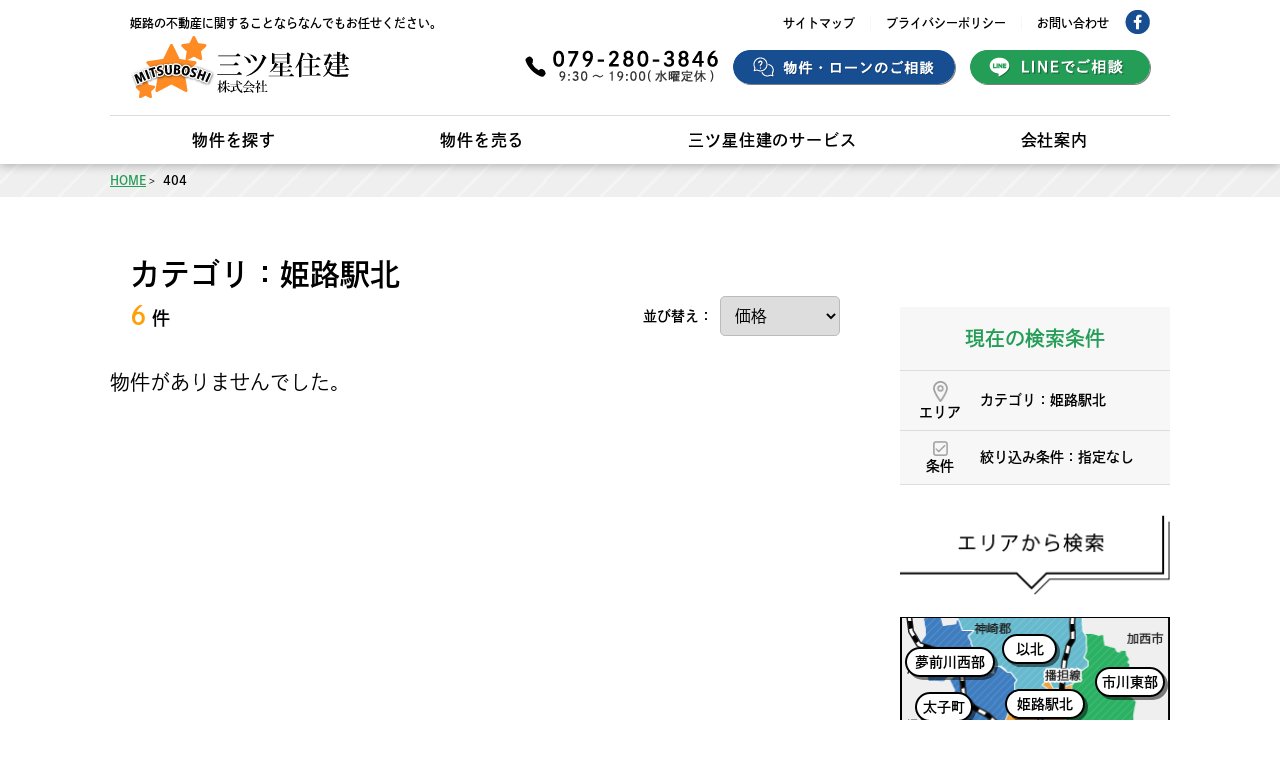

--- FILE ---
content_type: text/html; charset=UTF-8
request_url: https://mitsuboshi-j.co.jp/?bukken=%E5%A7%AB%E8%B7%AF%E9%A7%85%E5%8C%97&paged=3&so=kak&ord=&s=
body_size: 14108
content:

<!doctype html>
<html class="no-js" lang="ja">
<head>
    <meta charset="utf-8">
    <meta http-equiv="X-UA-Compatible" content="IE=edge,chrome=1">
    <meta name="apple-mobile-web-app-capable" content="yes">
    <meta name="viewport" content="width=device-width, initial-scale=1">
    <link href="https://fonts.googleapis.com/css2?family=Noto+Serif+JP:wght@200;300;400;500;600;700;900&display=swap" rel="stylesheet">
    <link href="https://fonts.googleapis.com/css2?family=Sawarabi+Mincho&display=swap" rel="stylesheet">
    <link href="https://fonts.googleapis.com/css2?family=Noto+Sans+JP:wght@100;300;400;500;700;900&display=swap" rel="stylesheet">
    <link rel="stylesheet" href="https://mitsuboshi-j.co.jp/system/wp-content/themes/mitsuboshi/assets/css/main.css">    
    <link rel="stylesheet" href="https://mitsuboshi-j.co.jp/system/wp-content/themes/mitsuboshi/assets/css/add.css">    
        <script>
      (function(d) {
        var config = {
          kitId: 'iqk6qfs',
          scriptTimeout: 3000,
          async: true
        },
        h=d.documentElement,t=setTimeout(function(){h.className=h.className.replace(/\bwf-loading\b/g,"")+" wf-inactive";},config.scriptTimeout),tk=d.createElement("script"),f=false,s=d.getElementsByTagName("script")[0],a;h.className+=" wf-loading";tk.src='https://use.typekit.net/'+config.kitId+'.js';tk.async=true;tk.onload=tk.onreadystatechange=function(){a=this.readyState;if(f||a&&a!="complete"&&a!="loaded")return;f=true;clearTimeout(t);try{Typekit.load(config)}catch(e){}};s.parentNode.insertBefore(tk,s)
      })(document);
    </script>
    <script>
		var slickArrow = document.querySelectorAll('.slick-arrow');
        slickArrow.forEach((el) => {
            el.innerText = "";
            el.style.border = "none";
        })

        var ttl = document.querySelector('.details__ttl').textContent;
        document.getElementById('your-openhouse').value = ttl.trim();
    </script>
    <style>
        

    .sec .map a:nth-of-type(7) {
        top: 8.3vw;
        left: 1.5vw;
    }
    .sec .map a:nth-of-type(9) {
        top: 29.33333vw;
        left: 6.66667vw;
    }
    .sec .map a:nth-of-type(9) p {
        width: 20vw;
        font-size: calc(14px + 6 * (100vw - 320px) / 680);
    }
    .hd-sp__nav-center {
        border-left: none;
    }
    .googlemap-btn.googlemap-btn--single {
        margin: 15px 20px 15px 0;
        margin-left: 5.33333vw;
        margin-right: 5.33333vw;
    }
    .fudo-payment {
        font-size: 1.8rem;
        margin-left: 5.33333vw;
        margin-right: 5.33333vw;
    }
    .sec--single-bukken div.kiji__content p b,
    .sec--single-bukken div.kiji__content b {
        font-weight: bold;
    }
    .sec--single-bukken div.kiji__content p strong,
    .sec--single-bukken div.kiji__content strong {
        color: red;
    }
    
  @media screen and (min-width: 750px) {
    aside .map a:nth-of-type(9) p {
        width: 58px;
        font-size: 14px;
    }
    aside .map a:nth-of-type(9) {
      top: 75px;
      left: 15px;
    }
    aside .map a:nth-of-type(7) {
      top: 30px;
    }
    .sec .map a:nth-of-type(7) {
        top: 90px;
        left: 20px;
    }
    .sec .map a:nth-of-type(9) {
        top: 200px;
        left: 45px;
    }
    .sec .map a:nth-of-type(9) p {
        width: 150px;
        font-size: calc(14px + 6 * (100vw - 320px) / 680);
    }
    .sec--single-bukken div.kiji__content p,
    .sec--single-bukken div.kiji__content p span {
        font-size: 1.6rem;
        font-weight: 400;
        line-height: 1.8;
    }
    .sec--single-bukken div.kiji__content p b,
    .sec--single-bukken div.kiji__content b {
        font-weight: bold;
    }
    .sec--single-bukken div.kiji__content p strong,
    .sec--single-bukken div.kiji__content strong {
        color: red;
    }
    .sec--detail .details__price {
        padding-bottom: 60px;
    }
    .googlemap-btn.googlemap-btn--single {
        margin: 35px 20px 0px 0;
    }
    .fudo-payment {
        font-size: 1.8rem;
        margin: 0;
    }
    .sec--single-bukken .full-ctn__in .details__pieces  {
        margin-top: 2rem;
    }
    .sec--detail .details__price {
        padding-bottom: 25px;
    }
  }
    </style>
        <!-- Global site tag (gtag.js) - Google Analytics -->
    <script async src="https://www.googletagmanager.com/gtag/js?id=G-9GV3R6JZ3P"></script>
    <script>
    window.dataLayer = window.dataLayer || [];
    function gtag(){dataLayer.push(arguments);}
    gtag('js', new Date());

    gtag('config', 'G-9GV3R6JZ3P');
    </script>
<title>カテゴリ：姫路駅北 [3]  - 姫路の新築・不動産物件情報なら三ツ星住建</title>

		<!-- All in One SEO 4.1.7 -->
		<meta name="robots" content="noindex" />
		<link rel="canonical" href="https://mitsuboshi-j.co.jp/" />
		<script type="application/ld+json" class="aioseo-schema">
			{"@context":"https:\/\/schema.org","@graph":[{"@type":"WebSite","@id":"https:\/\/mitsuboshi-j.co.jp\/#website","url":"https:\/\/mitsuboshi-j.co.jp\/","name":"\u59eb\u8def\u306e\u65b0\u7bc9\u30fb\u4e0d\u52d5\u7523\u7269\u4ef6\u60c5\u5831\u306a\u3089\u4e09\u30c4\u661f\u4f4f\u5efa","description":"\u59eb\u8def\u306e\u65b0\u7bc9\u30fb\u4e2d\u53e4\u306e\u4e0d\u52d5\u7523\u7269\u4ef6\u60c5\u5831\u306a\u3089\u4e09\u30c4\u661f\u4f4f\u5efa","inLanguage":"ja","publisher":{"@id":"https:\/\/mitsuboshi-j.co.jp\/#organization"}},{"@type":"Organization","@id":"https:\/\/mitsuboshi-j.co.jp\/#organization","name":"\u4e09\u30c4\u661f\u4f4f\u5efa\u682a\u5f0f\u4f1a\u793e","url":"https:\/\/mitsuboshi-j.co.jp\/","logo":{"@type":"ImageObject","@id":"https:\/\/mitsuboshi-j.co.jp\/#organizationLogo","url":"https:\/\/mitsuboshi-j.co.jp\/system\/wp-content\/uploads\/2020\/09\/2020-09-30_101421.png"},"image":{"@id":"https:\/\/mitsuboshi-j.co.jp\/#organizationLogo"},"sameAs":["https:\/\/www.facebook.com\/mitsuboshi.co.jp"]},{"@type":"BreadcrumbList","@id":"https:\/\/mitsuboshi-j.co.jp\/#breadcrumblist","itemListElement":[{"@type":"ListItem","@id":"https:\/\/mitsuboshi-j.co.jp\/#listItem","position":1,"item":{"@type":"WebPage","@id":"https:\/\/mitsuboshi-j.co.jp\/","name":"\u30db\u30fc\u30e0","description":"\u30ed\u30fc\u30f3\u304c\u901a\u3089\u306a\u3044\u65b9\u306f\u305c\u3072\u3054\u76f8\u8ac7\u304f\u3060\u3055\u3044\u3002 \u59eb\u8def\u5468\u8fba\uff08\u59eb\u8def\u5e02\u3001\u305f\u3064\u306e\u5e02\u3001\u52a0\u53e4\u5ddd\u5e02\u3001\u9ad8\u7802\u5e02\uff09\u306e\u4e0d\u52d5\u7523\u3001\u4e00\u6238\u5efa\u3066\u306b\u95a2\u3059\u308b\u3053\u3068\u306a\u3089\u306a\u3093\u3067\u3082\u304a\u4efb\u305b\u304f\u3060\u3055\u3044\u3002 - \u30d1\u30fc\u30c8 3","url":"https:\/\/mitsuboshi-j.co.jp\/"},"nextItem":"https:\/\/mitsuboshi-j.co.jp\/#listItem"},{"@type":"ListItem","@id":"https:\/\/mitsuboshi-j.co.jp\/#listItem","position":2,"item":{"@type":"WebPage","@id":"https:\/\/mitsuboshi-j.co.jp\/","name":"\u898b\u3064\u304b\u308a\u307e\u305b\u3093","url":"https:\/\/mitsuboshi-j.co.jp\/"},"previousItem":"https:\/\/mitsuboshi-j.co.jp\/#listItem"}]}]}
		</script>
		<script type="text/javascript" >
			window.ga=window.ga||function(){(ga.q=ga.q||[]).push(arguments)};ga.l=+new Date;
			ga('create', "UA-48710833-1", 'auto');
			ga('send', 'pageview');
		</script>
		<script async src="https://www.google-analytics.com/analytics.js"></script>
		<!-- All in One SEO -->

<link rel='dns-prefetch' href='//s.w.org' />
<link rel='dns-prefetch' href='//www.googletagmanager.com' />
<script type="text/javascript">
window._wpemojiSettings = {"baseUrl":"https:\/\/s.w.org\/images\/core\/emoji\/13.1.0\/72x72\/","ext":".png","svgUrl":"https:\/\/s.w.org\/images\/core\/emoji\/13.1.0\/svg\/","svgExt":".svg","source":{"concatemoji":"https:\/\/mitsuboshi-j.co.jp\/system\/wp-includes\/js\/wp-emoji-release.min.js?ver=5.9.12"}};
/*! This file is auto-generated */
!function(e,a,t){var n,r,o,i=a.createElement("canvas"),p=i.getContext&&i.getContext("2d");function s(e,t){var a=String.fromCharCode;p.clearRect(0,0,i.width,i.height),p.fillText(a.apply(this,e),0,0);e=i.toDataURL();return p.clearRect(0,0,i.width,i.height),p.fillText(a.apply(this,t),0,0),e===i.toDataURL()}function c(e){var t=a.createElement("script");t.src=e,t.defer=t.type="text/javascript",a.getElementsByTagName("head")[0].appendChild(t)}for(o=Array("flag","emoji"),t.supports={everything:!0,everythingExceptFlag:!0},r=0;r<o.length;r++)t.supports[o[r]]=function(e){if(!p||!p.fillText)return!1;switch(p.textBaseline="top",p.font="600 32px Arial",e){case"flag":return s([127987,65039,8205,9895,65039],[127987,65039,8203,9895,65039])?!1:!s([55356,56826,55356,56819],[55356,56826,8203,55356,56819])&&!s([55356,57332,56128,56423,56128,56418,56128,56421,56128,56430,56128,56423,56128,56447],[55356,57332,8203,56128,56423,8203,56128,56418,8203,56128,56421,8203,56128,56430,8203,56128,56423,8203,56128,56447]);case"emoji":return!s([10084,65039,8205,55357,56613],[10084,65039,8203,55357,56613])}return!1}(o[r]),t.supports.everything=t.supports.everything&&t.supports[o[r]],"flag"!==o[r]&&(t.supports.everythingExceptFlag=t.supports.everythingExceptFlag&&t.supports[o[r]]);t.supports.everythingExceptFlag=t.supports.everythingExceptFlag&&!t.supports.flag,t.DOMReady=!1,t.readyCallback=function(){t.DOMReady=!0},t.supports.everything||(n=function(){t.readyCallback()},a.addEventListener?(a.addEventListener("DOMContentLoaded",n,!1),e.addEventListener("load",n,!1)):(e.attachEvent("onload",n),a.attachEvent("onreadystatechange",function(){"complete"===a.readyState&&t.readyCallback()})),(n=t.source||{}).concatemoji?c(n.concatemoji):n.wpemoji&&n.twemoji&&(c(n.twemoji),c(n.wpemoji)))}(window,document,window._wpemojiSettings);
</script>
<style type="text/css">
img.wp-smiley,
img.emoji {
	display: inline !important;
	border: none !important;
	box-shadow: none !important;
	height: 1em !important;
	width: 1em !important;
	margin: 0 0.07em !important;
	vertical-align: -0.1em !important;
	background: none !important;
	padding: 0 !important;
}
</style>
	<link rel='stylesheet' id='tinyjpfont-default-font-css'  href='https://mitsuboshi-j.co.jp/system/wp-content/plugins/japanese-font-for-tinymce/default-font-css.php?fn&#038;ver=5.9.12' type='text/css' media='all' />
<link rel='stylesheet' id='wp-block-library-css'  href='https://mitsuboshi-j.co.jp/system/wp-includes/css/dist/block-library/style.min.css?ver=5.9.12' type='text/css' media='all' />
<style id='global-styles-inline-css' type='text/css'>
body{--wp--preset--color--black: #000000;--wp--preset--color--cyan-bluish-gray: #abb8c3;--wp--preset--color--white: #ffffff;--wp--preset--color--pale-pink: #f78da7;--wp--preset--color--vivid-red: #cf2e2e;--wp--preset--color--luminous-vivid-orange: #ff6900;--wp--preset--color--luminous-vivid-amber: #fcb900;--wp--preset--color--light-green-cyan: #7bdcb5;--wp--preset--color--vivid-green-cyan: #00d084;--wp--preset--color--pale-cyan-blue: #8ed1fc;--wp--preset--color--vivid-cyan-blue: #0693e3;--wp--preset--color--vivid-purple: #9b51e0;--wp--preset--gradient--vivid-cyan-blue-to-vivid-purple: linear-gradient(135deg,rgba(6,147,227,1) 0%,rgb(155,81,224) 100%);--wp--preset--gradient--light-green-cyan-to-vivid-green-cyan: linear-gradient(135deg,rgb(122,220,180) 0%,rgb(0,208,130) 100%);--wp--preset--gradient--luminous-vivid-amber-to-luminous-vivid-orange: linear-gradient(135deg,rgba(252,185,0,1) 0%,rgba(255,105,0,1) 100%);--wp--preset--gradient--luminous-vivid-orange-to-vivid-red: linear-gradient(135deg,rgba(255,105,0,1) 0%,rgb(207,46,46) 100%);--wp--preset--gradient--very-light-gray-to-cyan-bluish-gray: linear-gradient(135deg,rgb(238,238,238) 0%,rgb(169,184,195) 100%);--wp--preset--gradient--cool-to-warm-spectrum: linear-gradient(135deg,rgb(74,234,220) 0%,rgb(151,120,209) 20%,rgb(207,42,186) 40%,rgb(238,44,130) 60%,rgb(251,105,98) 80%,rgb(254,248,76) 100%);--wp--preset--gradient--blush-light-purple: linear-gradient(135deg,rgb(255,206,236) 0%,rgb(152,150,240) 100%);--wp--preset--gradient--blush-bordeaux: linear-gradient(135deg,rgb(254,205,165) 0%,rgb(254,45,45) 50%,rgb(107,0,62) 100%);--wp--preset--gradient--luminous-dusk: linear-gradient(135deg,rgb(255,203,112) 0%,rgb(199,81,192) 50%,rgb(65,88,208) 100%);--wp--preset--gradient--pale-ocean: linear-gradient(135deg,rgb(255,245,203) 0%,rgb(182,227,212) 50%,rgb(51,167,181) 100%);--wp--preset--gradient--electric-grass: linear-gradient(135deg,rgb(202,248,128) 0%,rgb(113,206,126) 100%);--wp--preset--gradient--midnight: linear-gradient(135deg,rgb(2,3,129) 0%,rgb(40,116,252) 100%);--wp--preset--duotone--dark-grayscale: url('#wp-duotone-dark-grayscale');--wp--preset--duotone--grayscale: url('#wp-duotone-grayscale');--wp--preset--duotone--purple-yellow: url('#wp-duotone-purple-yellow');--wp--preset--duotone--blue-red: url('#wp-duotone-blue-red');--wp--preset--duotone--midnight: url('#wp-duotone-midnight');--wp--preset--duotone--magenta-yellow: url('#wp-duotone-magenta-yellow');--wp--preset--duotone--purple-green: url('#wp-duotone-purple-green');--wp--preset--duotone--blue-orange: url('#wp-duotone-blue-orange');--wp--preset--font-size--small: 13px;--wp--preset--font-size--medium: 20px;--wp--preset--font-size--large: 36px;--wp--preset--font-size--x-large: 42px;}.has-black-color{color: var(--wp--preset--color--black) !important;}.has-cyan-bluish-gray-color{color: var(--wp--preset--color--cyan-bluish-gray) !important;}.has-white-color{color: var(--wp--preset--color--white) !important;}.has-pale-pink-color{color: var(--wp--preset--color--pale-pink) !important;}.has-vivid-red-color{color: var(--wp--preset--color--vivid-red) !important;}.has-luminous-vivid-orange-color{color: var(--wp--preset--color--luminous-vivid-orange) !important;}.has-luminous-vivid-amber-color{color: var(--wp--preset--color--luminous-vivid-amber) !important;}.has-light-green-cyan-color{color: var(--wp--preset--color--light-green-cyan) !important;}.has-vivid-green-cyan-color{color: var(--wp--preset--color--vivid-green-cyan) !important;}.has-pale-cyan-blue-color{color: var(--wp--preset--color--pale-cyan-blue) !important;}.has-vivid-cyan-blue-color{color: var(--wp--preset--color--vivid-cyan-blue) !important;}.has-vivid-purple-color{color: var(--wp--preset--color--vivid-purple) !important;}.has-black-background-color{background-color: var(--wp--preset--color--black) !important;}.has-cyan-bluish-gray-background-color{background-color: var(--wp--preset--color--cyan-bluish-gray) !important;}.has-white-background-color{background-color: var(--wp--preset--color--white) !important;}.has-pale-pink-background-color{background-color: var(--wp--preset--color--pale-pink) !important;}.has-vivid-red-background-color{background-color: var(--wp--preset--color--vivid-red) !important;}.has-luminous-vivid-orange-background-color{background-color: var(--wp--preset--color--luminous-vivid-orange) !important;}.has-luminous-vivid-amber-background-color{background-color: var(--wp--preset--color--luminous-vivid-amber) !important;}.has-light-green-cyan-background-color{background-color: var(--wp--preset--color--light-green-cyan) !important;}.has-vivid-green-cyan-background-color{background-color: var(--wp--preset--color--vivid-green-cyan) !important;}.has-pale-cyan-blue-background-color{background-color: var(--wp--preset--color--pale-cyan-blue) !important;}.has-vivid-cyan-blue-background-color{background-color: var(--wp--preset--color--vivid-cyan-blue) !important;}.has-vivid-purple-background-color{background-color: var(--wp--preset--color--vivid-purple) !important;}.has-black-border-color{border-color: var(--wp--preset--color--black) !important;}.has-cyan-bluish-gray-border-color{border-color: var(--wp--preset--color--cyan-bluish-gray) !important;}.has-white-border-color{border-color: var(--wp--preset--color--white) !important;}.has-pale-pink-border-color{border-color: var(--wp--preset--color--pale-pink) !important;}.has-vivid-red-border-color{border-color: var(--wp--preset--color--vivid-red) !important;}.has-luminous-vivid-orange-border-color{border-color: var(--wp--preset--color--luminous-vivid-orange) !important;}.has-luminous-vivid-amber-border-color{border-color: var(--wp--preset--color--luminous-vivid-amber) !important;}.has-light-green-cyan-border-color{border-color: var(--wp--preset--color--light-green-cyan) !important;}.has-vivid-green-cyan-border-color{border-color: var(--wp--preset--color--vivid-green-cyan) !important;}.has-pale-cyan-blue-border-color{border-color: var(--wp--preset--color--pale-cyan-blue) !important;}.has-vivid-cyan-blue-border-color{border-color: var(--wp--preset--color--vivid-cyan-blue) !important;}.has-vivid-purple-border-color{border-color: var(--wp--preset--color--vivid-purple) !important;}.has-vivid-cyan-blue-to-vivid-purple-gradient-background{background: var(--wp--preset--gradient--vivid-cyan-blue-to-vivid-purple) !important;}.has-light-green-cyan-to-vivid-green-cyan-gradient-background{background: var(--wp--preset--gradient--light-green-cyan-to-vivid-green-cyan) !important;}.has-luminous-vivid-amber-to-luminous-vivid-orange-gradient-background{background: var(--wp--preset--gradient--luminous-vivid-amber-to-luminous-vivid-orange) !important;}.has-luminous-vivid-orange-to-vivid-red-gradient-background{background: var(--wp--preset--gradient--luminous-vivid-orange-to-vivid-red) !important;}.has-very-light-gray-to-cyan-bluish-gray-gradient-background{background: var(--wp--preset--gradient--very-light-gray-to-cyan-bluish-gray) !important;}.has-cool-to-warm-spectrum-gradient-background{background: var(--wp--preset--gradient--cool-to-warm-spectrum) !important;}.has-blush-light-purple-gradient-background{background: var(--wp--preset--gradient--blush-light-purple) !important;}.has-blush-bordeaux-gradient-background{background: var(--wp--preset--gradient--blush-bordeaux) !important;}.has-luminous-dusk-gradient-background{background: var(--wp--preset--gradient--luminous-dusk) !important;}.has-pale-ocean-gradient-background{background: var(--wp--preset--gradient--pale-ocean) !important;}.has-electric-grass-gradient-background{background: var(--wp--preset--gradient--electric-grass) !important;}.has-midnight-gradient-background{background: var(--wp--preset--gradient--midnight) !important;}.has-small-font-size{font-size: var(--wp--preset--font-size--small) !important;}.has-medium-font-size{font-size: var(--wp--preset--font-size--medium) !important;}.has-large-font-size{font-size: var(--wp--preset--font-size--large) !important;}.has-x-large-font-size{font-size: var(--wp--preset--font-size--x-large) !important;}
</style>
<link rel='stylesheet' id='contact-form-7-css'  href='https://mitsuboshi-j.co.jp/system/wp-content/plugins/contact-form-7/includes/css/styles.css?ver=5.5.5' type='text/css' media='all' />
<link rel='stylesheet' id='tinyjpfont-styles-css'  href='https://mitsuboshi-j.co.jp/system/wp-content/plugins/japanese-font-for-tinymce/addfont.css?ver=5.9.12' type='text/css' media='all' />
<script type='text/javascript' src='https://mitsuboshi-j.co.jp/system/wp-includes/js/jquery/jquery.min.js?ver=3.6.0' id='jquery-core-js'></script>
<script type='text/javascript' src='https://mitsuboshi-j.co.jp/system/wp-includes/js/jquery/jquery-migrate.min.js?ver=3.3.2' id='jquery-migrate-js'></script>
<script type='text/javascript' src='https://mitsuboshi-j.co.jp/system/wp-includes/js/imagesloaded.min.js?ver=5.9.12' id='fudou_imagesloaded-js'></script>
<script type='text/javascript' id='my_loadmore-js-extra'>
/* <![CDATA[ */
var loadmore_params = {"ajaxurl":"https:\/\/mitsuboshi-j.co.jp\/system\/wp-admin\/admin-ajax.php","posts":"{\"s\":\"\",\"paged\":3,\"bukken\":\"\\u59eb\\u8def\\u99c5\\u5317\",\"error\":\"\",\"m\":\"\",\"p\":0,\"post_parent\":\"\",\"subpost\":\"\",\"subpost_id\":\"\",\"attachment\":\"\",\"attachment_id\":0,\"name\":\"\",\"pagename\":\"\",\"page_id\":0,\"second\":\"\",\"minute\":\"\",\"hour\":\"\",\"day\":0,\"monthnum\":0,\"year\":0,\"w\":0,\"category_name\":\"\",\"tag\":\"\",\"cat\":\"\",\"tag_id\":\"\",\"author\":\"\",\"author_name\":\"\",\"feed\":\"\",\"tb\":\"\",\"meta_key\":\"\",\"meta_value\":\"\",\"preview\":\"\",\"sentence\":\"\",\"title\":\"\",\"fields\":\"\",\"menu_order\":\"\",\"embed\":\"\",\"category__in\":[],\"category__not_in\":[],\"category__and\":[],\"post__in\":[],\"post__not_in\":[],\"post_name__in\":[],\"tag__in\":[],\"tag__not_in\":[],\"tag__and\":[],\"tag_slug__in\":[],\"tag_slug__and\":[],\"post_parent__in\":[],\"post_parent__not_in\":[],\"author__in\":[],\"author__not_in\":[],\"orderby\":\"menu_order\",\"order\":\"ASC\",\"ignore_sticky_posts\":false,\"suppress_filters\":false,\"cache_results\":true,\"update_post_term_cache\":true,\"lazy_load_term_meta\":true,\"update_post_meta_cache\":true,\"post_type\":\"any\",\"posts_per_page\":10,\"nopaging\":false,\"comments_per_page\":\"50\",\"no_found_rows\":false,\"taxonomy\":\"bukken\",\"term\":\"\\u59eb\\u8def\\u99c5\\u5317\"}","current_page":"3","max_page":"0"};
/* ]]> */
</script>
<script type='text/javascript' src='https://mitsuboshi-j.co.jp/system/wp-content/themes/mitsuboshi/assets/js/myloadmore.js?ver=5.9.12' id='my_loadmore-js'></script>
<script type='text/javascript' src='https://mitsuboshi-j.co.jp/system/wp-content/plugins/fudou/js/util.min.js?ver=5.9.12' id='util-js'></script>
<link rel="https://api.w.org/" href="https://mitsuboshi-j.co.jp/wp-json/" /><meta name="generator" content="WordPress 5.9.12" />
<script type='text/javascript'>
var e_mailit_config = {display_counter:false,follow_services:{"Facebook":"mitsuboshi.co.jp/"},thanks_message:'Follow us!',mobile_bar:true,after_share_dialog:true,display_ads:true,hover_pinit:false,open_on:'onclick',emailit_branding:true,notrack:false,headline:[],'mobileServices':'Facebook,Twitter,Send_via_Email,Line'};(function() {	var b=document.createElement('script');	
                        b.type='text/javascript';b.async=true;
	
                        b.src='//www.e-mailit.com/widget/menu3x/js/button.js';
	
                        var c=document.getElementsByTagName('head')[0];	c.appendChild(b) })()</script>
<!-- Favicon Rotator -->
<!-- End Favicon Rotator -->

<!-- Fudousan Plugin Ver.5.4.0 -->
<meta name="generator" content="Site Kit by Google 1.50.0" />
<!-- Google タグ マネージャー スニペット (Site Kit が追加) -->
<script type="text/javascript">
			( function( w, d, s, l, i ) {
				w[l] = w[l] || [];
				w[l].push( {'gtm.start': new Date().getTime(), event: 'gtm.js'} );
				var f = d.getElementsByTagName( s )[0],
					j = d.createElement( s ), dl = l != 'dataLayer' ? '&l=' + l : '';
				j.async = true;
				j.src = 'https://www.googletagmanager.com/gtm.js?id=' + i + dl;
				f.parentNode.insertBefore( j, f );
			} )( window, document, 'script', 'dataLayer', 'GTM-KZT6XRQ' );
			
</script>

<!-- (ここまで) Google タグ マネージャー スニペット (Site Kit が追加) -->
</head>

<body data-rsssl=1 class="drawer drawer-close v-drawer v-drawer-close ">
<header class="header-pages">
    <div class="hd-sp sp-only">
        <div class="hd-sp__top">
            <p class="hd-sp__logo">
                <a href="https://mitsuboshi-j.co.jp/">
                    <img src="https://mitsuboshi-j.co.jp/system/wp-content/themes/mitsuboshi/assets/images/common/logo_header.svg" alt="" srcset="">
                </a>
            </p>
            <p class="hd-sp__line">
                <a href="https://line.me/R/ti/p/%40tld6163a" target="_blank">
                    <img src="https://mitsuboshi-j.co.jp/system/wp-content/themes/mitsuboshi/assets/images/common/img_menu_line_sp_01.png" alt="">
                </a>
            </p>
            <div class="btn-fixer sp-only">
                <button onclick="body.classList.toggle('drawer-open');body.classList.toggle('drawer-close')" type="button" class="drawer-toggle drawer-hamburger">
                    <span class="drawer-hamburger-icon"></span>
                    <span class="drawer-hamburger-icon"></span>
                    <span class="drawer-hamburger-icon"></span>
                </button>
            </div>
        </div>
        <div class="hd-sp__bottom">
            <div class="hd-sp__menu ">
                <!-- <a href="" class="hd-sp__nav-left">
                    <div class="hd-sp__nav-left__menu__img">
                        <img src="" alt="">
                    </div>
                    <p>オープンハウス情報</p>
                </a> -->
                <a href="https://mitsuboshi-j.co.jp/search" class="hd-sp__nav-center">
                    <div class="hd-sp__nav-center__menu__img">
                        <img src="https://mitsuboshi-j.co.jp/system/wp-content/themes/mitsuboshi/assets/images/common/logo_menu_sp_02.png" alt="">
                    </div>
                    <p>物件を探す</p>
                </a>
                <a href="https://mitsuboshi-j.co.jp/loan" class="hd-sp__nav-right">
                    <div class="hd-sp__nav-right__menu__img">
                        <img src="https://mitsuboshi-j.co.jp/system/wp-content/themes/mitsuboshi/assets/images/common/logo_menu_sp_03.png" alt="">
                    </div>
                    <p>物件・ローンの相談</p>
                </a>
            </div>
        </div>
    </div>

    <div class="hd sp-only">
        <div class="hd-bg">
            <div class="hd-in">
                <ul class="hd-menu">
                    <li class="hd-menu__item">
                        <span class="v-drawer-toggle" onclick="body.classList.toggle('v-drawer-open');body.classList.toggle('v-drawer-close')">三ツ星住建のサービス</span>
                        <ul>
                            <li><a href="https://mitsuboshi-j.co.jp/loan">住宅ローンでお困りの方に</a></li>
                            <li><a href="https://mitsuboshi-j.co.jp/myhome">新築マイホームという大きな買い物をされる方へ</a></li>
                            <li><a href="https://mitsuboshi-j.co.jp/local-real-estate">姫路地元不動産だから安心してお任せください</a></li>
                            <li><a href="https://mitsuboshi-j.co.jp/living">教えます。住まい探しのポイント</a></li>
                            <li><a href="https://mitsuboshi-j.co.jp/customers">お客様の声</a></li>
                        </ul>
                    </li>
                    <li class="hd-menu__item">
                        <span class="v-drawer-toggle" onclick="body.classList.toggle('v-drawer-open');body.classList.toggle('v-drawer-close')">会社案内</span>
                        <ul>
                            <li><a href="https://mitsuboshi-j.co.jp/greetings">社長あいさつ</a></li>
                            <li><a href="https://mitsuboshi-j.co.jp/greetings">スタッフ紹介</a></li>
                            <li><a href="https://mitsuboshi-j.co.jp/company">会社概要・沿革</a></li>
                            <li><a href="https://mitsuboshi-j.co.jp/company">アクセスマップ</a></li>
                            <li><a href="https://mitsuboshi-j.co.jp/customers">お客様の声</a></li>
                        </ul>
                    </li>
                    <li class="hd-menu__item">
                        <a class="green" href="https://mitsuboshi-j.co.jp/sell">物件を売る</a>
                    </li>
                    <li class="hd-menu__item">
                        <!-- <a class="green" href="">スタッフブログ</a> -->
                    </li>
                    <li class="hd-menu__item">
                        <a class="green fb" href="https://www.facebook.com/mitsuboshi.co.jp/" target="_blank">三ツ星住建株式会社facebook</a>
                    </li>
                    <li class="single-link hd-menu__item">
                        <a class="" href="https://mitsuboshi-j.co.jp/sitemap">サイトマップ</a>
                    </li>
                    <li class="single-link hd-menu__item">
                        <a class="" href="https://mitsuboshi-j.co.jp/privacy">プライバシーポリシー</a>
                    </li>
                    <li class="single-link hd-menu__item">
                        <a class="" href="https://mitsuboshi-j.co.jp/contact">お問い合わせ</a>
                    </li>
                </ul>
            </div>
        </div>
    </div>

    <div class="hd pc-only">
        <div class="sec__wrap">
            <div class="hd__top">
                <span>
                    姫路の不動産に関することならなんでもお任せください。
                </span>
                <ul class="hd__top__list">
                    <li class="hd__top__itm"><a href="https://mitsuboshi-j.co.jp/sitemap">サイトマップ</a></li>
                    <li class="hd__top__itm"><a href="https://mitsuboshi-j.co.jp/privacy">プライバシーポリシー</a></li>
                    <li class="hd__top__itm"><a href="https://mitsuboshi-j.co.jp/contact">お問い合わせ</a></li>
                    <li class="hd__top__itm--fb"><a href="https://www.facebook.com/mitsuboshi.co.jp/" target="_blank"><img src="https://mitsuboshi-j.co.jp/system/wp-content/themes/mitsuboshi/assets/images/common/hd_fb.png" alt="" srcset=""></a></li>
                </ul>
            </div>
            <div class="hd__middle">
                <div class="hd__middle__logo"><a href="https://mitsuboshi-j.co.jp/"><img src="https://mitsuboshi-j.co.jp/system/wp-content/themes/mitsuboshi/assets/images/common/hd_logo.svg" alt="" srcset=""></a></div>
                <div class="hd__middle__btns">
                    <div><a href="javascript:void(0)"><img src="https://mitsuboshi-j.co.jp/system/wp-content/themes/mitsuboshi/assets/images/common/hd_phone.png" alt="" srcset=""></a></div>
                    <div><a href="https://mitsuboshi-j.co.jp/loan"><img src="https://mitsuboshi-j.co.jp/system/wp-content/themes/mitsuboshi/assets/images/common/hd_faq.png" alt="" srcset=""></a></div>
                    <div><a href="https://line.me/R/ti/p/%40tld6163a" target="_blank"><img src="https://mitsuboshi-j.co.jp/system/wp-content/themes/mitsuboshi/assets/images/common/hd_line.png" alt="" srcset=""></a></div>
                </div>
            </div>
            <div class="hd__btm">
                <ul class="hd__btm__list">
                    <li class="hd__btm__itm"><a href="https://mitsuboshi-j.co.jp/search">物件を探す</a></li>
                    <!-- <li class="hd__btm__itm"><a href="">オープンハウス情報</a></li> -->
                    <li class="hd__btm__itm"><a href="https://mitsuboshi-j.co.jp/sell">物件を売る</a></li>
                    <li class="hd__btm__itm hd__btm__itm--dropdown"><a href="">三ツ星住建のサービス</a></li>
                    <div class="hd__btm__sub-ctn">
                        <ul class="hd__btm__sub-list hd__btm__sub-list--3">
                            <li class="hd__btm__sub-itm"><a href="https://mitsuboshi-j.co.jp/loan">住宅ローンでお困りの方に</a></li>
                            <li class="hd__btm__sub-itm hd__btm__sub-itm--big"><a href="https://mitsuboshi-j.co.jp/myhome">新築マイホームという大きな買い物をされる方へ</a></li>
                            <li class="hd__btm__sub-itm hd__btm__sub-itm--big"><a href="https://mitsuboshi-j.co.jp/local-real-estate">姫路地元不動産だから安心してお任せください</a></li>
                            <li class="hd__btm__sub-itm"><a href="https://mitsuboshi-j.co.jp/living">教えます。住まい探しのポイント</a></li>
                            <li class="hd__btm__sub-itm"><a href="https://mitsuboshi-j.co.jp/customers">お客様の声</a></li>
                        </ul>
                    </div>
                    <li class="hd__btm__itm hd__btm__itm--dropdown"><a href="">会社案内</a></li>
                    <div class="hd__btm__sub-ctn">
                        <ul class="hd__btm__sub-list hd__btm__sub-list--4">
                            <li class="hd__btm__sub-itm"><a href="https://mitsuboshi-j.co.jp/greetings">社長あいさつ</a></li>
                            <li class="hd__btm__sub-itm"><a href="https://mitsuboshi-j.co.jp/greetings">スタッフ紹介</a></li>
                            <li class="hd__btm__sub-itm"><a href="https://mitsuboshi-j.co.jp/company">会社概要・沿革</a></li>
                            <li class="hd__btm__sub-itm"><a href="https://mitsuboshi-j.co.jp/company">アクセスマップ</a></li>
                            <li class="hd__btm__sub-itm"><a href="https://mitsuboshi-j.co.jp/customers">お客様の声</a></li>
                        </ul>
                    </div>
                    <!-- <li class="hd__btm__itm"><a href="">スタッフブログ</a></li> -->
                </ul>
            </div>
        </div>
    </div>

    <!-- nav pc -->

    <!-- <nav class="nav">
        <div class="nav__inner">
            <ul class="nav__list">
                <li class="nav__list__itm active"><a href="#">Top</a></li>
                <li class="nav__list__itm"><a href="">About</a></li>
                <li class="nav__list__itm"><a href="">Service</a></li>
                <li class="nav__list__itm"><a href="">Fee</a></li>
                <li class="nav__list__itm"><a href="">News</a></li>
                <li class="nav__list__itm"><a href="">Access</a></li>
            </ul>
        </div>
    </nav> -->
</header>
<div class="breadcrumb">
			<div class="breadcrumb-in">
<!-- Breadcrumb NavXT 7.0.2 -->
<span property="itemListElement" typeof="ListItem"><a property="item" typeof="WebPage" title="Go to 姫路の新築・不動産物件情報なら三ツ星住建." href="https://mitsuboshi-j.co.jp" class="home" ><span property="name">HOME</span></a><meta property="position" content="1"></span> &gt; <span property="itemListElement" typeof="ListItem"><span property="name" class="404 current-item">404</span><meta property="url" content=""><meta property="position" content="2"></span>      </div>
</div>
	<!-- archive fudo  -->
		<div id="container" class="main-container main-container--search main-container--results site-content archive_fudo main-container-grid">
			<div class="sec__ttl-container sec--list-ttl__ttl-container sec--list-ttl__ttl--results">

			<div id="content" class="" role="main">


			
			
				<h1 class="page-title"><a href="https://mitsuboshi-j.co.jp/?bukken=%e5%a7%ab%e8%b7%af%e9%a7%85%e5%8c%97">カテゴリ：姫路駅北</a></h1>
						<div class="store-infos sp-only">
					<a href="https://mitsuboshi-j.co.jp/search_sp_map" class="store-infos__ctn">
						<div class="store-infos__wrapper">
					
							<div class="store-infos__left">
								<div class="store-infos__icn">
									<img src="https://mitsuboshi-j.co.jp/system/wp-content/themes/mitsuboshi/assets/images/results/icn_results_01.png ?>" alt="" srcset="">
								</div>
								<p class="store-infos__legend">
								エリア
								</p>
							</div>
							<div class="store-infos__center">
							<span>
								カテゴリ：姫路駅北								</span>
							</div>
							<div class="store-infos__right">
								<p>変更</p>
							</div>
						</div>
					</a>
					<a href="https://mitsuboshi-j.co.jp/search_sp_no_map" class="store-infos__ctn">
						<div class="store-infos__wrapper">
							<div class="store-infos__left">
								<div class="store-infos__icn">
									<img src="https://mitsuboshi-j.co.jp/system/wp-content/themes/mitsuboshi/assets/images/results/icn_results_02.png ?>" alt="" srcset="">
								</div>
								<p class="store-infos__legend">
								条件
								</p>
							</div>
							<div class="store-infos__center">
							<span>	
									<!-- test sp -->
									 									絞り込み条件：指定なし								</span>
							</div>
							<div class="store-infos__right">
								<p>変更</p>
							</div>
						</div>
					</a>
				</div>


			<div id="nav-above1" class="navigation hentry"><div class="nav-previous"><div><span>6<span class="suffix">件</span></span></div><div class="nav-previous--link-list"><b><a class="kak" href="https://mitsuboshi-j.co.jp/?bukken=%e5%a7%ab%e8%b7%af%e9%a7%85%e5%8c%97&amp;so=kak&amp;ord=d"><img loading="lazy" src="https://mitsuboshi-j.co.jp/system/wp-content/plugins/fudou/img/sortbtms_asc.png" border="0" align="absmiddle">価格</a></b> <a class="tam" href="https://mitsuboshi-j.co.jp/?bukken=%e5%a7%ab%e8%b7%af%e9%a7%85%e5%8c%97&amp;so=tam&amp;ord="><img loading="lazy" src="https://mitsuboshi-j.co.jp/system/wp-content/plugins/fudou/img/sortbtms_.png" border="0" align="absmiddle">面積</a> <a class="mad" href="https://mitsuboshi-j.co.jp/?bukken=%e5%a7%ab%e8%b7%af%e9%a7%85%e5%8c%97&amp;so=mad&amp;ord="><img loading="lazy" src="https://mitsuboshi-j.co.jp/system/wp-content/plugins/fudou/img/sortbtms_.png" border="0" align="absmiddle">間取</a> <a class="sho" href="https://mitsuboshi-j.co.jp/?bukken=%e5%a7%ab%e8%b7%af%e9%a7%85%e5%8c%97&amp;so=sho&amp;ord="><img loading="lazy" src="https://mitsuboshi-j.co.jp/system/wp-content/plugins/fudou/img/sortbtms_.png" border="0" align="absmiddle">住所</a> <a class="tac" href="https://mitsuboshi-j.co.jp/?bukken=%e5%a7%ab%e8%b7%af%e9%a7%85%e5%8c%97&amp;so=tac&amp;ord="><img loading="lazy" src="https://mitsuboshi-j.co.jp/system/wp-content/plugins/fudou/img/sortbtms_.png" border="0" align="absmiddle">築年月</a> </div></div><div class="nav-next pc-only">6件 </div></div><!-- #nav-above -->

			<div id="list_simplepage" class="sec sec--list sec--results">
				<div class="sec__wrap">
			物件がありませんでした。<br /><br />				</div> <!-- end sec__wrap -->
			</div><!-- .list_simplepage -->

			<div id="nav-above1" class="navigation hentry"><div class="nav-previous"><div><span>6<span class="suffix">件</span></span></div><div class="nav-previous--link-list"><b><a class="kak" href="https://mitsuboshi-j.co.jp/?bukken=%e5%a7%ab%e8%b7%af%e9%a7%85%e5%8c%97&amp;so=kak&amp;ord=d"><img loading="lazy" src="https://mitsuboshi-j.co.jp/system/wp-content/plugins/fudou/img/sortbtms_asc.png" border="0" align="absmiddle">価格</a></b> <a class="tam" href="https://mitsuboshi-j.co.jp/?bukken=%e5%a7%ab%e8%b7%af%e9%a7%85%e5%8c%97&amp;so=tam&amp;ord="><img loading="lazy" src="https://mitsuboshi-j.co.jp/system/wp-content/plugins/fudou/img/sortbtms_.png" border="0" align="absmiddle">面積</a> <a class="mad" href="https://mitsuboshi-j.co.jp/?bukken=%e5%a7%ab%e8%b7%af%e9%a7%85%e5%8c%97&amp;so=mad&amp;ord="><img loading="lazy" src="https://mitsuboshi-j.co.jp/system/wp-content/plugins/fudou/img/sortbtms_.png" border="0" align="absmiddle">間取</a> <a class="sho" href="https://mitsuboshi-j.co.jp/?bukken=%e5%a7%ab%e8%b7%af%e9%a7%85%e5%8c%97&amp;so=sho&amp;ord="><img loading="lazy" src="https://mitsuboshi-j.co.jp/system/wp-content/plugins/fudou/img/sortbtms_.png" border="0" align="absmiddle">住所</a> <a class="tac" href="https://mitsuboshi-j.co.jp/?bukken=%e5%a7%ab%e8%b7%af%e9%a7%85%e5%8c%97&amp;so=tac&amp;ord="><img loading="lazy" src="https://mitsuboshi-j.co.jp/system/wp-content/plugins/fudou/img/sortbtms_.png" border="0" align="absmiddle">築年月</a> </div></div><div class="nav-next pc-only">6件 </div></div><!-- #nav-above --> 
			
			
			<!-- <br /><p align="right" class="pageback"><a href="#" onClick="history.back(); return false;">前のページにもどる</a></p> -->

			</div><!-- #content -->
			</div>
			<div class="sep"></div>
						<aside class="aside aside--search pc-only">
<div class="store-infos">
                    <div class="store-infos__wrapper store-infos__wrapper--top pc-only">
					                        <p>現在の検索条件</p>
                    </div>
					<a href="https://mitsuboshi-j.co.jp/search" class="store-infos__ctn">
						<div class="store-infos__wrapper">
							<div class="store-infos__left">
								<div class="store-infos__icn">
									<img src="https://mitsuboshi-j.co.jp/system/wp-content/themes/mitsuboshi/assets/images/results/icn_results_01.png ?>" alt="" srcset="">
								</div>
								<p class="store-infos__legend">
								エリア
								</p>
							</div>
							<div class="store-infos__center">
								<span>
								カテゴリ：姫路駅北								</span>
							</div>
							<div class="store-infos__right sp-only">
								<p>変更</p>
							</div>
						</div>
					</a>
					<a href="https://mitsuboshi-j.co.jp/search" class="store-infos__ctn">
						<div class="store-infos__wrapper">
							<div class="store-infos__left">
								<div class="store-infos__icn">
									<img src="https://mitsuboshi-j.co.jp/system/wp-content/themes/mitsuboshi/assets/images/results/icn_results_02.png ?>" alt="" srcset="">
								</div>
								<p class="store-infos__legend">
								条件
								</p>
							</div>
							<div class="store-infos__center">
								<span>	
									<!-- test pc -->
									
									絞り込み条件：指定なし								</span>
							</div>
							<div class="store-infos__right sp-only">
								<p>変更</p>
							</div>
						</div>
					</a>
				</div>

    <div class="sec__wrap">
        <div class="arw-ttl arw-ttl--area">
            <p class="">
              <img class="pc-only" src="https://mitsuboshi-j.co.jp/system/wp-content/themes/mitsuboshi/assets/images/search/icn_search-ttl_07.png" alt="" srcset="">
            </p>
        </div>
    </div> <!-- end sec__wrap -->
    <div class="map">
        <img src="https://mitsuboshi-j.co.jp/system/wp-content/themes/mitsuboshi/assets/images/search/img_search_map.png" alt="" srcset="">
			<a href="https://mitsuboshi-j.co.jp/?bukken=たつの市以西"><p>たつの市以西</p></a>
            <a href="https://mitsuboshi-j.co.jp/?bukken=市川東部"><p>市川東部</p></a>
            <a href="https://mitsuboshi-j.co.jp/?bukken=加古川市以東"><p>加古川市以東</p></a>
            <a href="https://mitsuboshi-j.co.jp/?bukken=高砂市"><p>高砂市</p></a>
            <a href="https://mitsuboshi-j.co.jp/?bukken=姫路駅南"><p>姫路駅南</p></a>
            <a href="https://mitsuboshi-j.co.jp/?bukken=姫路駅北"><p>姫路駅北</p></a>
            <a href="https://mitsuboshi-j.co.jp/?bukken=夢前川西部"><p>夢前川西部</p></a>
            <a href="https://mitsuboshi-j.co.jp/?bukken=以北"><p>以北</p></a>
			<a href="https://mitsuboshi-j.co.jp/?bukken=太子町"><p>太子町</p></a>
    </div> <!-- end map -->
    <div class="arw-ttl arw-ttl--search">
        <p class="">
          <img class="pc-only" src="https://mitsuboshi-j.co.jp/system/wp-content/themes/mitsuboshi/assets/images/search/icn_search-ttl_05.png" alt="" srcset="">
        </p>
    </div>
        <div id="main-search__road-form" class="main-search__road-form" role="complementary">
        <!--  ver5.2.3 --><style type="text/css">	div.kakaku_b { display:none; }	div.kakaku_c { display:none; }</style><div class="chw-widget"><script type="text/javascript">var madori_ar = new Array("0");var set_ar = new Array("0");</script><form method="get" id="searchitem" name="searchitem" action="https://mitsuboshi-j.co.jp/search/results" ><input type="hidden" name="bukken" value="jsearch" ><p class="fake-click">*検索する前にご希望の種別を選択して下さい</p><div class="jsearch_caution1">ご希望の種別を選択して下さい</div><div id="shubetsu" class="shubetsu"><select name="shu" id="shu" onchange="SShu(this)"><option value="0">種別選択</option><option value="1">売買　全て</option><option value="1201">【売戸建】新築戸建</option><option value="1202">【売戸建】中古戸建</option></select></div><div class="jsearch_caution2">以下ご希望の条件を選択して物件検索ボタンを押して下さい</div><div class="tab"><p id="defaultOpen" class="tablinks" onclick="openChoice(event, 'roseneki')">駅から探す</p><p class="tablinks" onclick="openChoice(event, 'chiiki')">地域から探す</p></div><div id="roseneki" class="tabcontent roseneki"><select name="ros" id="ros" onchange="SEki(this)"><option value="0">路線選択</option></select><br /><select name="eki" id="eki"><option value="0">駅選択</option></select></div><div id="chiiki" class="tabcontent chiiki"><select name="ken" id="ken" onchange="SSik(this)"><option value="0">県選択</option></select><br /><select name="sik" id="sik"><option value="0">市区選択</option></select></div><div id="kakaku_c" class="kakaku_c"><span class="jsearch_kakaku">賃料</span><br /><select name="kalc" id="kalc" class="half_size"><option value="0">下限なし</option><option value="3">3万円</option><option value="4">4万円</option><option value="5">5万円</option><option value="6">6万円</option><option value="7">7万円</option><option value="8">8万円</option><option value="9">9万円</option><option value="10">10万円</option><option value="11">11万円</option><option value="12">12万円</option><option value="13">13万円</option><option value="14">14万円</option><option value="15">15万円</option><option value="16">16万円</option><option value="17">17万円</option><option value="18">18万円</option><option value="19">19万円</option><option value="20">20万円</option><option value="30">30万円</option><option value="50">50万円</option><option value="100">100万円</option></select>～<select name="kahc" id="kahc" class="half_size"><option value="3">3万円</option><option value="4">4万円</option><option value="5">5万円</option><option value="6">6万円</option><option value="7">7万円</option><option value="8">8万円</option><option value="9">9万円</option><option value="10">10万円</option><option value="11">11万円</option><option value="12">12万円</option><option value="13">13万円</option><option value="14">14万円</option><option value="15">15万円</option><option value="16">16万円</option><option value="17">17万円</option><option value="18">18万円</option><option value="19">19万円</option><option value="20">20万円</option><option value="30">30万円</option><option value="50">50万円</option><option value="100">100万円</option><option value="0" selected="selected">上限なし</option></select></div><div id="kakaku_b" class="kakaku_b"><span class="jsearch_kakaku">価格</span><br /><select name="kalb" id="kalb" class="half_size"><option value="0">下限なし</option><option value="300">300万円</option><option value="400">400万円</option><option value="500">500万円</option><option value="600">600万円</option><option value="700">700万円</option><option value="800">800万円</option><option value="900">900万円</option><option value="1000">1000万円</option><option value="1100">1100万円</option><option value="1200">1200万円</option><option value="1300">1300万円</option><option value="1400">1400万円</option><option value="1500">1500万円</option><option value="1600">1600万円</option><option value="1700">1700万円</option><option value="1800">1800万円</option><option value="1900">1900万円</option><option value="2000">2000万円</option><option value="3000">3000万円</option><option value="5000">5000万円</option><option value="7000">7000万円</option><option value="10000">1億円</option></select>～<select name="kahb" id="kahb" class="half_size"><option value="300">300万円</option><option value="400">400万円</option><option value="500">500万円</option><option value="600">600万円</option><option value="700">700万円</option><option value="800">800万円</option><option value="900">900万円</option><option value="1000">1000万円</option><option value="1100">1100万円</option><option value="1200">1200万円</option><option value="1300">1300万円</option><option value="1400">1400万円</option><option value="1500">1500万円</option><option value="1600">1600万円</option><option value="1700">1700万円</option><option value="1800">1800万円</option><option value="1900">1900万円</option><option value="2000">2000万円</option><option value="3000">3000万円</option><option value="5000">5000万円</option><option value="7000">7000万円</option><option value="10000">1億円</option><option value="0" selected="selected">上限なし</option></select></div><div id="hofun" class="hofun"><span class="jsearch_hofun">駅歩分</span><br /><select name="hof" id="hof"><option value="0">指定なし</option><option value="1">1分以内</option><option value="3">3分以内</option><option value="5">5分以内</option><option value="10">10分以内</option><option value="15">15分以内</option></select></div><label id="madori_cb" class="madori_cb"></label><div id="chikunen" class="chikunen"><span class="jsearch_chikunen">築年数</span><br /><select name="tik" id="tik"><option value="0">指定なし</option><option value="1">1年以内</option><option value="3">3年以内</option><option value="5">5年以内</option><option value="10">10年以内</option><option value="15">15年以内</option><option value="20">20年以内</option></select></div><div id="memseki" class="memseki"><span class="jsearch_memseki">面積</span><br /><select name="mel" id="mel" class="half_size"><option value="0">下限なし</option><option value="10">10m&sup2;</option><option value="15">15m&sup2;</option><option value="20">20m&sup2;</option><option value="25">25m&sup2;</option><option value="30">30m&sup2;</option><option value="35">35m&sup2;</option><option value="40">40m&sup2;</option><option value="50">50m&sup2;</option><option value="60">60m&sup2;</option><option value="70">70m&sup2;</option><option value="80">80m&sup2;</option><option value="90">90m&sup2;</option><option value="100">100m&sup2;</option><option value="200">200m&sup2;</option><option value="300">300m&sup2;</option><option value="400">400m&sup2;</option><option value="500">500m&sup2;</option><option value="600">600m&sup2;</option><option value="700">700m&sup2;</option><option value="800">800m&sup2;</option><option value="900">900m&sup2;</option><option value="1000">1000m&sup2;</option></select>～<select name="meh" id="meh" class="half_size"><option value="10">10m&sup2;</option><option value="15">15m&sup2;</option><option value="20">20m&sup2;</option><option value="25">25m&sup2;</option><option value="30">30m&sup2;</option><option value="35">35m&sup2;</option><option value="40">40m&sup2;</option><option value="50">50m&sup2;</option><option value="60">60m&sup2;</option><option value="70">70m&sup2;</option><option value="80">80m&sup2;</option><option value="90">90m&sup2;</option><option value="100">100m&sup2;</option><option value="200">200m&sup2;</option><option value="300">300m&sup2;</option><option value="400">400m&sup2;</option><option value="500">500m&sup2;</option><option value="600">600m&sup2;</option><option value="700">700m&sup2;</option><option value="800">800m&sup2;</option><option value="900">900m&sup2;</option><option value="1000">1000m&sup2;</option><option value="0" selected="selected">上限なし</option></select></div><div id="setsubi_cb" class="setsubi_cb"></div><input type="submit" id="btn" class="btn-submit--joken" value="選択した条件で検索" /></form></div><script type="text/javascript">var getsite="https://mitsuboshi-j.co.jp/system/wp-content/plugins/fudou/json/";var r_view="0";var c_view="0";var kak_view="0";var mad_view="0";var set_view="0";</script><script type="text/javascript" src="https://mitsuboshi-j.co.jp/system/wp-content/plugins/fudou/js/jsearch.min.js?ver=5.2.3"></script>		<script type="text/javascript">
			function jsearch_widget_after_js(){
							}
		</script>
		        </div>
        
        <div class="arw-ttl arw-ttl--search">
        <p class="">
          <img class="pc-only" src="https://mitsuboshi-j.co.jp/system/wp-content/themes/mitsuboshi/assets/images/search/icn_search-ttl_08.png" alt="" srcset="">
        </p>
    </div>
            <div id="main-search__road-form" class="main-search__road-form" role="complementary">
        <div class="free-word-widget"><form role="search" method="get" class="search-form main-search__road-form" action="https://mitsuboshi-j.co.jp/">
			<label>
				<input type="search" class="search-field" placeholder="フリーワードを入力" value="" name="s" />
			</label>
			<input type="hidden" value="search" name="bukken" />
			<input type="submit" id="btn" class="search-submit" value="フリーワードから検索" />

		</form></div>        </div>
        
     


    </form>
</aside>

		</div><!-- #container -->

		


<button onclick="topFunction()" id="toTop" title=""></button>
<footer class="b-top">
        <!-- <iframe src="https://www.google.com/maps/embed?pb=!1m18!1m12!1m3!1d3275.8202372355363!2d134.690122251036!3d34.81046418031025!2m3!1f0!2f0!3f0!3m2!1i1024!2i768!4f13.1!3m3!1m2!1s0x3554e06162a11ed5%3A0xe44db14537a7cacb!2z5LiJ44OE5pif5L2P5bu6IOagquW8j-S8muekvg!5e0!3m2!1sfr!2sjp!4v1601530172334!5m2!1sfr!2sjp" width="100%" height="400"" frameborder="0" style="border:0;" allowfullscreen="" aria-hidden="false" tabindex="0"></iframe> -->
    <iframe src="https://www.google.com/maps/embed?pb=!1m18!1m12!1m3!1d3275.820062145193!2d134.69012761559603!3d34.81046858483835!2m3!1f0!2f0!3f0!3m2!1i1024!2i768!4f13.1!3m3!1m2!1s0x3554e06162a11ed5%3A0xe44db14537a7cacb!2z5LiJ44OE5pif5L2P5bu6IOagquW8j-S8muekvg!5e0!3m2!1sja!2sjp!4v1603873535404!5m2!1sja!2sjp" width="100%" height="400" frameborder="0" style="border:0;" allowfullscreen="" aria-hidden="false" tabindex="0"></iframe>

    <div class="ft sp-only">
        <p>
            <a href="tel:+0792803846">
                <img src="https://mitsuboshi-j.co.jp/system/wp-content/themes/mitsuboshi/assets/images/common/btn_ft_01.png" alt="" srcset="">
            </a>
        </p>
        <p>
            <a href="https://mitsuboshi-j.co.jp/contact">
                <img src="https://mitsuboshi-j.co.jp/system/wp-content/themes/mitsuboshi/assets/images/common/btn_ft_02.png" alt="" srcset="">
            </a>
        </p>
        <p>
            <a href="https://line.me/R/ti/p/%40tld6163a" target="_blank">
                <img src="https://mitsuboshi-j.co.jp/system/wp-content/themes/mitsuboshi/assets/images/common/btn_ft_03.png" alt="" srcset="">
            </a>
        </p>
    </div>
    <div class="ft pc-only">
        <p>
            <a href="javascript:void(0)">
                <img src="https://mitsuboshi-j.co.jp/system/wp-content/themes/mitsuboshi/assets/images/common/btn_ft_01.png" alt="" srcset="">
            </a>
        </p>
        <p>
            <a href="https://mitsuboshi-j.co.jp/contact">
                <img src="https://mitsuboshi-j.co.jp/system/wp-content/themes/mitsuboshi/assets/images/common/btn_ft_02.png" alt="" srcset="">
            </a>
        </p>
        <p>
            <a href="https://line.me/R/ti/p/%40tld6163a" target="_blank">
                <img src="https://mitsuboshi-j.co.jp/system/wp-content/themes/mitsuboshi/assets/images/common/btn_ft_03.png" alt="" srcset="">
            </a>
        </p>
    </div>
    <div class="ft-menu sp-only">
        <div class="ft-menu__list">
            <p class="ft-menu__item">
                <a href="https://mitsuboshi-j.co.jp/sitemap">サイトマップ</a>
            </p>
            <!-- <p class="ft-menu__item">
                <a href="">オープンハウス情報</a>
            </p> -->
            <p class="ft-menu__item">
                <a href="https://mitsuboshi-j.co.jp/privacy">プライバシーポリシー</a>
            </p>
            <p class="ft-menu__item">
                <a href="https://mitsuboshi-j.co.jp/contact">お問い合わせ</a>
            </p>
            <p class="ft-menu__item">
                <a href="https://mitsuboshi-j.co.jp/sell">物件を売る</a>
            </p>
            <p class="ft-menu__item">
            </p>
        </div>
    </div>
        <div class="ft-menu-pc pc-only">
        <ul class="ft-menu-pc__list">
            <li class="ft-menu-pc__itm ft-menu-pc__itm--ttl">物件を探す</li>
            <li class="ft-menu-pc__itm"><a href="https://mitsuboshi-j.co.jp/search">物件を探す</a></li>
            <!-- <li class="ft-menu-pc__itm"><a href="">オープンハウス情報</a></li> -->
            <li class="ft-menu-pc__itm"><a href="https://mitsuboshi-j.co.jp/sell">物件を売る</a></li>
        </ul>
        <ul class="ft-menu-pc__list">
            <li class="ft-menu-pc__itm ft-menu-pc__itm--ttl">物件購入について知る</li>
            <li class="ft-menu-pc__itm"><a href="https://mitsuboshi-j.co.jp/loan">住宅ローンでお困りの方に</a></li>
            <li class="ft-menu-pc__itm"><a href="https://mitsuboshi-j.co.jp/myhome">新築マイホームという大きな買い物をされる方へ</a></li>
            <li class="ft-menu-pc__itm"><a href="https://mitsuboshi-j.co.jp/local-real-estate">姫路地元不動産だから安心してお任せください</a></li>
            <li class="ft-menu-pc__itm"><a href="https://mitsuboshi-j.co.jp/living">教えます。住まい探しのポイント</a></li>
            <li class="ft-menu-pc__itm"><a href="https://mitsuboshi-j.co.jp/customers">お客様の声</a></li>
        </ul>
        <ul class="ft-menu-pc__list">
            <li class="ft-menu-pc__itm ft-menu-pc__itm--ttl">三ツ星住建について</li>
            <li class="ft-menu-pc__itm"><a href="https://mitsuboshi-j.co.jp/greetings">社長あいさつ</a></li>
            <li class="ft-menu-pc__itm"><a href="https://mitsuboshi-j.co.jp/greetings">スタッフ紹介</a></li>
            <li class="ft-menu-pc__itm"><a href="https://mitsuboshi-j.co.jp/company">会社概要・沿革</a></li>
            <li class="ft-menu-pc__itm"><a href="https://mitsuboshi-j.co.jp/company">アクセスマップ</a></li>
        </ul>
        <ul class="ft-menu-pc__list">
            <li class="ft-menu-pc__itm ft-menu-pc__itm--ttl"><a href="https://mitsuboshi-j.co.jp/search">物件情報ご紹介</a></li>
            <li class="ft-menu-pc__itm ft-menu-pc__itm--fb"><a href="https://www.facebook.com/mitsuboshi.co.jp/" target="_blank"><iframe src="https://www.facebook.com/plugins/page.php?href=https%3A%2F%2Fwww.facebook.com%2Fmitsuboshi.co.jp&tabs=timeline&width=256&height=160&small_header=true&adapt_container_width=true&hide_cover=false&show_facepile=false&appId" width="256" height="160" style="border:none;overflow:hidden" scrolling="no" frameborder="0" allowTransparency="true" allow="encrypted-media"></iframe></a></li>
            <!-- <li class="ft-menu-pc__itm ft-menu-pc__itm--staff"><a href="">スタッフブログ</a></li> -->
        </ul>
    </div>
    <div class="ft-menu-pc--scd pc-only">
        <ul class="ft-menu-pc--scd__list">
            <li class="ft-menu-pc--scd__itm"><a href="https://mitsuboshi-j.co.jp/sitemap">サイトマップ</a></li>
            <li class="ft-menu-pc--scd__itm"><a href="https://mitsuboshi-j.co.jp/privacy">プライバシーポリシー</a></li>
            <li class="ft-menu-pc--scd__itm"><a href="https://mitsuboshi-j.co.jp/contact">お問い合わせ</a></li>
        </ul>
    </div>
    <p class="copyright">
        Copyright© mitsuboshi-juken All Rights Reserved.
    </p>
    
</footer>

<script>
      //Get the button
      var mybutton = document.getElementById("toTop");

      // When the user scrolls down 20px from the top of the document, show the button
      window.onscroll = function() {scrollFunction()};

      function scrollFunction() {
        if (document.body.scrollTop > 20 || document.documentElement.scrollTop > 20) {
            mybutton.style.display = "block";
        } else {
            mybutton.style.display = "none";
        }
      }

      // When the user clicks on the button, scroll to the top of the document
      function topFunction() {
        document.body.scrollTop = 0;
        document.documentElement.scrollTop = 0;
      }


    </script>


<!-- Fudousan Plugin Ver.5.4.0 -->
		<!-- Google タグ マネージャー (noscript) スニペット (Site Kit が追加) -->
		<noscript>
			<iframe src="https://www.googletagmanager.com/ns.html?id=GTM-KZT6XRQ" height="0" width="0" style="display:none;visibility:hidden"></iframe>
		</noscript>
		<!-- (ここまで) Google タグ マネージャー (noscript) スニペット (Site Kit が追加) -->
		<script type='text/javascript' src='https://mitsuboshi-j.co.jp/system/wp-includes/js/dist/vendor/regenerator-runtime.min.js?ver=0.13.9' id='regenerator-runtime-js'></script>
<script type='text/javascript' src='https://mitsuboshi-j.co.jp/system/wp-includes/js/dist/vendor/wp-polyfill.min.js?ver=3.15.0' id='wp-polyfill-js'></script>
<script type='text/javascript' id='contact-form-7-js-extra'>
/* <![CDATA[ */
var wpcf7 = {"api":{"root":"https:\/\/mitsuboshi-j.co.jp\/wp-json\/","namespace":"contact-form-7\/v1"},"cached":"1"};
/* ]]> */
</script>
<script type='text/javascript' src='https://mitsuboshi-j.co.jp/system/wp-content/plugins/contact-form-7/includes/js/index.js?ver=5.5.5' id='contact-form-7-js'></script>
<script type='text/javascript' src='https://mitsuboshi-j.co.jp/system/wp-content/plugins/fudou/js/jquery.matchHeight-min.js?ver=5.9.12' id='jquery-matchHeight-js'></script>

<script src="https://mitsuboshi-j.co.jp/system/wp-content/themes/mitsuboshi/assets/js/index.js"></script>


<script type="text/javascript">



    var submitBtn = document.querySelector(".main-search__road-form .searchitem #btn");
    var fakeClick = document.querySelector(".fake-click");
    var changer = document.querySelector("#shubetsu #shu");
    var changerOpt = changer.options;
    
    // fakeClick.style.color = "red";
    //     fakeClick.style.fontSize = "13px";
	//     fakeClick.style.display = "inline-block";
	
	fakeClick.style.display = "none";

    changer.addEventListener('change', function() {
      var value = changer.options[changer.selectedIndex].value;
      if (value == 0) {
        document.body.classList.add('submit--joken');
        fakeClick.style.color = "red";
        fakeClick.style.fontSize = "13px";
        fakeClick.style.display = "inline-block";
      } else {
        document.body.classList.remove('submit--joken');
        fakeClick.style.display = "none";
      }
      // for (var i = 0; i < changer.options.length; i++) {
      //   if (changer.options[i].selected.value == 0) {
      //   } else {
      //   }
      // }
    });


    // Open first tabs at the start 
    document.getElementById("defaultOpen").click();

    // Tabs function
    function openChoice(evt, tabName) {
     
     // Declare all variables
     var i, tabcontent, tablinks;

     // Get all elements with class="tabcontent" and hide them
     tabcontent = document.getElementsByClassName("tabcontent");
     for (i = 0; i < tabcontent.length; i++) {
       tabcontent[i].style.display = "none";
     }

     // Get all elements with class="tablinks" and remove the class "active"
     tablinks = document.getElementsByClassName("tablinks");
     for (i = 0; i < tablinks.length; i++) {
       tablinks[i].className = tablinks[i].className.replace(" active", "");
     }

     // Show the current tab, and add an "active" class to the button that opened the tab
     document.getElementById(tabName).style.display = "block";
     evt.currentTarget.className += " active";

   }

   	function navs() {
		var navs = document.querySelectorAll(".nav-next")
		var navLast = document.querySelectorAll(".nav-next")[1]
		var newNode = document.createElement("p");
		var parentDiv = document.querySelectorAll(".nav-previous select")[0].parentNode;
		var sp2 = document.querySelectorAll(".nav-previous select")[0]
		
		navs[0].style.display = "none"
		newNode.classList.add("sort");
		newNode.textContent = "並び替え：";
		document.querySelectorAll(".nav-previous")[1].style.display = 'none'
		// document.querySelectorAll(".nav-next")[1].style.display = 'none'

		parentDiv.insertBefore(newNode, sp2);	
		var navArr = navLast.textContent;
		var delEl = navArr.slice(0,3);
		// console.log(delEl)

		var navNext = document.querySelectorAll(".nav-next")[1]
		navNext.childNodes[0].nodeValue = ""
		// var b = navNext.getElementsByTagName('b')
		// b.previousElementSibling

	}
	navs();




    </script>
<!--
Performance optimized by W3 Total Cache. Learn more: https://www.boldgrid.com/w3-total-cache/


Served from: mitsuboshi-j.co.jp @ 2026-01-19 06:56:23 by W3 Total Cache
-->

--- FILE ---
content_type: text/css
request_url: https://mitsuboshi-j.co.jp/system/wp-content/themes/mitsuboshi/assets/css/main.css
body_size: 29893
content:
@charset "UTF-8";
/*! normalize.css v7.0.0 | MIT License | github.com/necolas/normalize.css */html{line-height:1.15;-ms-text-size-adjust:100%;-webkit-text-size-adjust:100%;font-size:62.5%}body{margin:0}article,aside,footer,header,nav,section{display:block}h1{font-size:2em;margin:.67em 0}figcaption,figure,main{display:block}figure{margin:1em 4rem}hr{box-sizing:content-box;height:0;overflow:visible}pre{font-family:monospace,monospace;font-size:1em}a{background-color:transparent;-webkit-text-decoration-skip:objects;color:initial}abbr[title]{border-bottom:none;text-decoration:underline;text-decoration:underline dotted}b,strong{font-weight:inherit;font-weight:bolder}code,kbd,samp{font-family:monospace,monospace;font-size:1em}dfn{font-style:italic}mark{background-color:#ff0;color:#000}small{font-size:80%}sub,sup{font-size:75%;line-height:0;position:relative;vertical-align:baseline}sub{bottom:-.25em}sup{top:-.5em}audio,video{display:inline-block}audio:not([controls]){display:none;height:0}img{border-style:none}svg:not(:root){overflow:hidden}button,input,optgroup,select,textarea{font-family:sans-serif;font-size:100%;line-height:1.15;margin:0}button,input{overflow:visible}button,select{text-transform:none}[type=reset],[type=submit],button,html [type=button]{-webkit-appearance:button}[type=button]::-moz-focus-inner,[type=reset]::-moz-focus-inner,[type=submit]::-moz-focus-inner,button::-moz-focus-inner{border-style:none;padding:0}[type=button]:-moz-focusring,[type=reset]:-moz-focusring,[type=submit]:-moz-focusring,button:-moz-focusring{outline:1px dotted ButtonText}fieldset{padding:.35em .75em .625em}legend{box-sizing:border-box;color:inherit;display:table;max-width:100%;white-space:normal}progress{display:inline-block;vertical-align:baseline}textarea{overflow:auto}[type=checkbox],[type=radio]{box-sizing:border-box;padding:0}[type=number]::-webkit-inner-spin-button,[type=number]::-webkit-outer-spin-button{height:auto}[type=search]{-webkit-appearance:textfield;outline-offset:-2px}[type=search]::-webkit-search-cancel-button,[type=search]::-webkit-search-decoration{-webkit-appearance:none}::-webkit-file-upload-button{-webkit-appearance:button;font:inherit}details,menu{display:block}summary{display:list-item}canvas{display:inline-block}[hidden],template{display:none}*{box-sizing:border-box;padding:0;margin:0;background-repeat:no-repeat}img{width:100%;height:auto}a{text-decoration:none;cursor:pointer;outline:none}.b-contain *,.b-contain :after,.b-contain :before{box-sizing:content-box!important}.b-contain input{position:absolute;z-index:-1;opacity:0}.b-contain span{line-height:1.54;font-size:1rem;font-family:inherit}.b-contain{display:table;position:relative;padding-left:1.8rem;cursor:pointer;margin-bottom:.5rem}.b-contain input[type=checkbox]~.b-input{border:1px solid #999;border-radius:.33rem}.b-contain input[type=checkbox]~.b-input,.b-contain input[type=radio]~.b-input{position:absolute;top:0;left:0;height:1.25rem;width:1.25rem;background:#f1f5f8;transition:background .25s}.b-contain input[type=radio]~.b-input{border:1px solid #999;border-radius:2rem}.b-contain input[type=checkbox]~.b-input:after{content:"";position:absolute;display:none;left:.45rem;top:.18rem;width:.25rem;height:.6rem;border:solid #fff;border-width:0 2px 2px 0;transition:background .25s;transform:rotate(45deg)}.b-contain input[type=radio]~.b-input:after{content:"";position:absolute;display:none;left:.25rem;top:.25rem;width:.75rem;height:.75rem;border-radius:1.36rem;background:#fff;transition:background .25s}.b-contain input:disabled~.b-input:after{border-color:#8795a1}.b-contain input:checked~.b-input:after{display:block}.b-contain:hover input~.b-input,.b-contain input:focus~.b-input{background:#e7eef3}.b-contain input:focus~.b-input{box-shadow:0 0 0 2px #fea009}.b-contain input:checked~.b-input{background:#fea009;border-color:#999}.b-contain input[type=checkbox]:disabled~.b-input,.b-contain input[type=radio]:disabled~.b-input{background:#f1f5f8;border-color:#b8c2cc;opacity:.6;cursor:not-allowed}.b-contain input[type=radio]:disabled~.b-input:after{background:#8795a1}.b-contain:hover input:not([disabled]):checked~.b-input,.b-contain input:checked:focus~.b-input{background:#fea009;border-color:#fea009}.b-contain .b-input:before{content:"";display:block;position:absolute;left:0;top:0;width:3rem;height:3rem;margin-left:-.85rem;margin-top:-.85rem;background:#fea009;border-radius:2rem;opacity:.6;z-index:99999;transform:scale(0)}@keyframes b-ripple{0%{transform:scale(0)}20%{transform:scale(1)}to{opacity:0;transform:scale(1)}}@keyframes b-ripple-duplicate{0%{transform:scale(0)}30%{transform:scale(1)}60%{transform:scale(1)}to{opacity:0;transform:scale(1)}}.b-contain input+.b-input:before{animation:b-ripple .25s ease-out}.b-contain input:checked+.b-input:before{animation-name:b-ripple-duplicate}.b-contain .b-input:before{visibility:hidden}.b-contain input:focus+.b-input:before{visibility:visible}.b-contain:first-child .b-input:before{visibility:hidden}a,figcaption,h1,h2,h3,h4,h5,h6,li,p,span{font-family:dnp-shuei-gothic-kin-std,Helvetica Neue,Yu Gothic,YuGothic,ヒラギノ角ゴ ProN W3,Hiragino Kaku Gothic ProN,Arial,メイリオ,Meiryo,sans-serif;font-size:1rem;font-weight:700}h1,h2,h3,h4,h5,h6{margin:0;padding:0}h1{color:#fff}h2{font-size:3.4rem}h3{font-size:4rem;color:#fff}h4{font-size:5.33333vw}@media screen and (min-width:750px){h4{font-size:3rem}}h5{font-size:3.73333vw}@media screen and (min-width:750px){h5{font-size:2.8rem}}h6{font-size:2.66667vw}@media screen and (min-width:750px){h6{font-size:2rem}}.btn{border:2px solid #000;background:#fff;color:#000;width:70.66667vw;max-width:530px;height:12vw;border-radius:50px;transition:.4s ease-in-out;font-size:3.46667vw;font-family:dnp-shuei-gothic-kin-std,Helvetica Neue,Yu Gothic,YuGothic,ヒラギノ角ゴ ProN W3,Hiragino Kaku Gothic ProN,Arial,メイリオ,Meiryo,sans-serif;cursor:pointer;display:inline-block;text-align:center;vertical-align:middle;touch-action:manipulation;background-image:none;white-space:nowrap;transform-origin:bottom;display:flex;align-items:center;justify-content:center;margin:9.33333vw auto auto;letter-spacing:2px}@media screen and (min-width:750px){.btn{width:500px;height:60px;font-size:18px}}.btn.focus,.btn:focus,.btn:hover{background-color:#fff;color:#000;box-shadow:none;border:1px solid #000}.btn.disabled,.btn[disabled],fieldset[disabled] .btn{cursor:no-drop;background:#ababab}.btn.no-shadow{box-shadow:none}.btn.no-shadow.focus,.btn.no-shadow:focus,.btn.no-shadow:hover{opacity:.8;box-shadow:none;transform:none}a.btn.disabled,fieldset[disabled] a.btn{pointer-events:none}.btn-block{display:block;width:100%}.btn-block+.btn-block{margin-top:.5rem}input[type=button].btn-block,input[type=reset].btn-block,input[type=submit].btn-block{width:100%}.btn--home--fee{margin:40px auto 0}.btn--staff{margin-bottom:100px;font-weight:700}@media screen and (min-width:750px){.btn--staff{margin-bottom:230px;margin-top:60px}}.btn-primary{transition:all .4s ease}.btn-primary:hover{background:#fea009;color:#fff;border:2px solid #fea009}.btn--list{position:relative}.btn--list:after{transition:all .4s ease;background:url(../../images/common/arw_down_btn.png) no-repeat;background-size:contain}.btn--list:after,.btn--list:hover:after{content:"";position:absolute;height:2vw;width:4vw;right:15px}.btn--list:hover:after{background:url(../../images/common/arw_down_btn_hover.png) no-repeat;background-size:contain}.search-sp-no-map .btn-sp-no-map-joken.main-search__road-form #btn,.search-sp-no-map .btn-sp-no-map-word.main-search__road-form #btn{background:#fea009 no-repeat;box-shadow:0 3px 0 0 #c17a07;border-radius:50px;position:relative;color:#fff;border:none;max-width:240px;height:40px;font-size:1.6rem;margin:30px auto 0}.search-sp-no-map .btn-sp-no-map-joken.main-search__road-form #btn:before{content:"選択した条件で検索";color:#fff;position:absolute;top:50%;transform:translateY(-50%)}.search-sp-no-map .btn-sp-no-map-joken.main-search__road-form #btn:hover{background:#fea009 no-repeat;box-shadow:none;transform:translateY(3px);color:#fff}.search-sp-no-map .btn-sp-no-map-joken.main-search__road-form #btn:hover:after{content:"選択した条件で検索";color:#fff!important;position:absolute;top:50%;transform:translateY(-50%)}.search-sp-no-map .btn-sp-no-map-word.main-search__road-form #btn:before{content:"フリーワードから検索";color:#fff;position:absolute;top:50%;transform:translateY(-50%)}.search-sp-no-map .btn-sp-no-map-word.main-search__road-form #btn:hover{background:#fea009 no-repeat;box-shadow:none;transform:translateY(3px);color:#fff}.search-sp-no-map .btn-sp-no-map-word.main-search__road-form #btn:hover:after{content:"選択した条件で検索";color:#fff!important;position:absolute;top:50%;transform:translateY(-50%)}.search-sp-map .main-search__road-form.btn-sp-map-train #btn{background:#fea009 no-repeat;box-shadow:0 3px 0 0 #c17a07;border-radius:50px;position:relative;color:#fff;border:none;max-width:240px;height:40px;font-size:1.6rem;margin:30px auto 0}.search-sp-map .main-search__road-form.btn-sp-map-train #btn:before{content:"フリーワードから検索";color:#fff;position:absolute;top:50%;transform:translateY(-50%)}.search-sp-map .main-search__road-form.btn-sp-map-train #btn:hover{background:#fea009 no-repeat;box-shadow:none;transform:translateY(3px);color:#fff}.search-sp-map .main-search__road-form.btn-sp-map-train #btn:hover:after{content:"選択した条件で検索";color:#fff!important;position:absolute;top:50%;transform:translateY(-50%)}.wpcf7-submit.btn--submit{border-radius:25px;max-width:500px}.wpcf7-submit.btn--submit:hover{border:2px solid #fea009;background:#fff;color:#fea009}.mw_wp_form .btn--submit{border-radius:25px;max-width:500px;margin:auto}.mw_wp_form .btn--submit:hover{border:2px solid #fea009;background:#fff;color:#fea009}.contact-bukken-btn{max-width:460px;margin-left:auto;position:absolute;top:50%;right:0;transform:translateY(-50%)}.contact-bukken-btn a img{box-shadow:0 3px 0 0 #c17a07;border-radius:50px;transition:all .4s ease}.contact-bukken-btn a img:hover{box-shadow:none;transform:translateY(3px)}.back-btn{display:flex;align-items:center;margin-bottom:30px}.back-btn img{width:24px}.back-btn a{text-decoration:underline;color:#000;font-size:1.6rem;margin-left:20px}@media screen and (min-width:750px){.btn-see-more{margin:55px auto auto}}.main-search__road-form #btn.btn-submit--joken{opacity:1;cursor:pointer;transition:all .4s ease}.main-search__road-form #btn.btn-submit--joken:hover{cursor:pointer;opacity:1;background:#fff;color:#fea009;border:2px solid #fea009}.submit--joken .main-search__road-form #btn.btn-submit--joken{opacity:.2;cursor:none}.submit--joken .main-search__road-form #btn.btn-submit--joken:hover{cursor:none;opacity:.2;background:#fff;color:#000;border:2px solid #000}#toTop{display:none;position:fixed;bottom:55px;right:30px;z-index:99;border:none;outline:none;background:url(../images/common/toTop.png) no-repeat;color:#fff;cursor:pointer;padding:15px;border-radius:10px;font-size:18px;height:61px;width:61px;transition:all .4s ease}#toTop:hover{background:url(../images/common/toTop-hover.png) no-repeat; background-size:contain;}@media screen and (max-width:749px){#toTop{height:41px;width:41px;background-size:contain}}div input,div select{border-radius:5px;border:1px solid #bbb;color:#999;margin-bottom:4vw}@media screen and (min-width:750px){div input,div select{margin:5px 0;width:270px;height:40px;font-size:1.6rem}}@media screen and (max-width:749px){div input:last-of-type,div select:last-of-type{margin-bottom:0}}div input option,div select option,input#btn{background:#fff}input#btn{border:2px solid #000;color:#000;width:70.66667vw;max-width:530px;height:12vw;border-radius:50px;transition:.4s ease-in-out;font-size:3.46667vw;font-family:dnp-shuei-gothic-kin-std,Helvetica Neue,Yu Gothic,YuGothic,ヒラギノ角ゴ ProN W3,Hiragino Kaku Gothic ProN,Arial,メイリオ,Meiryo,sans-serif;cursor:pointer;display:inline-block;text-align:center;vertical-align:middle;touch-action:manipulation;background-image:none;white-space:nowrap;transform-origin:bottom;display:flex;align-items:center;justify-content:center;margin:9.33333vw auto auto;letter-spacing:2px}@media screen and (max-width:749px){.jsearch_caution2,.jsearch_roseneki{display:none}}@media screen and (max-width:749px){.chw-widget .jsearch_caution1{display:block;padding-bottom:5px;font-size:14px}}@media screen and (min-width:750px){.chw-widget .jsearch_caution1{padding-bottom:10px}}@media screen and (min-width:750px){.chw-widget .jsearch_caution2{padding-bottom:15px}}@media screen and (min-width:750px){.main-search__road-form span{background:#efefef;padding:7px 5px;font-size:1.6rem;font-weight:100;display:flex;font-family:dnp-shuei-gothic-kin-std,Helvetica Neue,Yu Gothic,YuGothic,ヒラギノ角ゴ ProN W3,Hiragino Kaku Gothic ProN,Arial,メイリオ,Meiryo,sans-serif}}@media screen and (min-width:750px){.main-search__road-form .half_size{width:46%;display:flex;align-items:center;margin-right:5px;margin-top:15px}}@media screen and (min-width:750px){.main-search__road-form .half_size+.half_size{margin-left:5px;margin-right:0}}@media screen and (min-width:750px){.main-search__road-form .madori_cb{width:100%;display:flex;flex-wrap:wrap;align-items:center;margin-bottom:20px}}.main-search__road-form .madori_cb span:first-child{width:100%}@media screen and (min-width:750px){.main-search__road-form .madori_cb span:not(:first-child){background:none;width:50%;display:flex!important;flex-wrap:wrap;align-items:center}}@media screen and (min-width:750px){.main-search__road-form .madori_cb span:not(:first-child) input{width:20px;margin:0}}@media screen and (min-width:750px){.main-search__road-form .madori_cb span:not(:first-child) label{padding-left:5px}}@media screen and (min-width:750px){.main-search__road-form .kakaku_b{display:flex!important;flex-wrap:wrap;align-items:baseline}.main-search__road-form .kakaku_b .jsearch_kakaku{width:100%}}@media screen and (min-width:750px){.main-search__road-form .memseki{display:flex;flex-wrap:wrap;align-items:baseline}.main-search__road-form .memseki .jsearch_memseki{width:100%}}@media screen and (min-width:750px){.main-search__road-form .setsubi_cb{display:flex;flex-wrap:wrap}}@media screen and (min-width:750px) and (min-width:750px){.main-search__road-form .setsubi_cb span:first-child{width:100%;background:#efefef;padding:7px 5px;font-size:1.6rem;font-weight:100;display:flex;font-family:dnp-shuei-gothic-kin-std,Helvetica Neue,Yu Gothic,YuGothic,ヒラギノ角ゴ ProN W3,Hiragino Kaku Gothic ProN,Arial,メイリオ,Meiryo,sans-serif}}@media screen and (min-width:750px){.main-search__road-form .setsubi_cb span{background:none;display:flex!important;flex-wrap:wrap;align-items:center;width:100%}.main-search__road-form .setsubi_cb span input{width:20px}}@media screen and (min-width:750px) and (min-width:750px){.main-search__road-form .setsubi_cb span label{padding-left:5px}}@media screen and (min-width:750px){.main-search__road-form .jsearch_setsubi{width:100%}}.main-search__road-form #btn{max-width:240px;height:40px;margin:30px auto 0;font-size:1.8rem;background:#fff;color:#000;border:2px solid #000}.main-search__road-form #btn:hover{background:#fff;color:#fea009;border:2px solid #fea009}@media screen and (min-width:750px){.chw-widget div{padding-bottom:30px}}@media screen and (max-width:749px){.wpcf7{margin-left:5.33333vw;margin-right:5.33333vw}}.mt0{margin-top:0!important}.pt0{padding-top:0!important}.mb0{margin-bottom:0!important}.pb0{padding-bottom:0!important}.ml0{margin-left:0!important}.pl0{padding-left:0!important}.mr0{margin-right:0!important}.pr0{padding-right:0!important}.mt5{margin-top:5px!important}.pt5{padding-top:5px!important}.mb5{margin-bottom:5px!important}.pb5{padding-bottom:5px!important}.ml5{margin-left:5px!important}.pl5{padding-left:5px!important}.mr5{margin-right:5px!important}.pr5{padding-right:5px!important}.mt10{margin-top:10px!important}.pt10{padding-top:10px!important}.mb10{margin-bottom:10px!important}.pb10{padding-bottom:10px!important}.ml10{margin-left:10px!important}.pl10{padding-left:10px!important}.mr10{margin-right:10px!important}.pr10{padding-right:10px!important}.mt15{margin-top:15px!important}.pt15{padding-top:15px!important}.mb15{margin-bottom:15px!important}.pb15{padding-bottom:15px!important}.ml15{margin-left:15px!important}.pl15{padding-left:15px!important}.mr15{margin-right:15px!important}.pr15{padding-right:15px!important}.mt20{margin-top:20px!important}.pt20{padding-top:20px!important}.mb20{margin-bottom:20px!important}.pb20{padding-bottom:20px!important}.ml20{margin-left:20px!important}.pl20{padding-left:20px!important}.mr20{margin-right:20px!important}.pr20{padding-right:20px!important}.mt25{margin-top:25px!important}.pt25{padding-top:25px!important}.mb25{margin-bottom:25px!important}.pb25{padding-bottom:25px!important}.ml25{margin-left:25px!important}.pl25{padding-left:25px!important}.mr25{margin-right:25px!important}.pr25{padding-right:25px!important}.mt30{margin-top:30px!important}.pt30{padding-top:30px!important}.mb30{margin-bottom:30px!important}.pb30{padding-bottom:30px!important}.ml30{margin-left:30px!important}.pl30{padding-left:30px!important}.mr30{margin-right:30px!important}.pr30{padding-right:30px!important}.mt35{margin-top:35px!important}.pt35{padding-top:35px!important}.mb35{margin-bottom:35px!important}.pb35{padding-bottom:35px!important}.ml35{margin-left:35px!important}.pl35{padding-left:35px!important}.mr35{margin-right:35px!important}.pr35{padding-right:35px!important}.mt40{margin-top:40px!important}.pt40{padding-top:40px!important}.mb40{margin-bottom:40px!important}.pb40{padding-bottom:40px!important}.ml40{margin-left:40px!important}.pl40{padding-left:40px!important}.mr40{margin-right:40px!important}.pr40{padding-right:40px!important}.mt45{margin-top:45px!important}.pt45{padding-top:45px!important}.mb45{margin-bottom:45px!important}.pb45{padding-bottom:45px!important}.ml45{margin-left:45px!important}.pl45{padding-left:45px!important}.mr45{margin-right:45px!important}.pr45{padding-right:45px!important}.mt50{margin-top:50px!important}.pt50{padding-top:50px!important}.mb50{margin-bottom:50px!important}.pb50{padding-bottom:50px!important}.ml50{margin-left:50px!important}.pl50{padding-left:50px!important}.mr50{margin-right:50px!important}.pr50{padding-right:50px!important}.mt75{margin-top:75px!important}.pt75{padding-top:75px!important}.mb75{margin-bottom:75px!important}.pb75{padding-bottom:75px!important}.ml75{margin-left:75px!important}.pl75{padding-left:75px!important}.mr75{margin-right:75px!important}.pr75{padding-right:75px!important}.mt100{margin-top:100px!important}.pt100{padding-top:100px!important}.mb100,.mb120{margin-bottom:100px!important}.pb100{padding-bottom:100px!important}.ml100{margin-left:100px!important}.pl100{padding-left:100px!important}.mr100{margin-right:100px!important}.pr100{padding-right:100px!important}.w1{width:1%}.w2{width:2%}.w2-5{width:2.5%}.w3{width:3%}.w4{width:4%}.w5{width:5%}.w6{width:6%}.w7{width:7%}.w7-5{width:7.5%}.w8{width:8%}.w9{width:9%}.w10{width:10%}.w11{width:11%}.w12{width:12%}.w12-5{width:12.5%}.w13{width:13%}.w14{width:11%}.w15{width:15%}.w16{width:16%}.w17{width:17%}.w17-5{width:17.5%}.w18{width:18%}.w19{width:19%}.w20{width:20%}.w21{width:21%}.w22{width:22%}.w22-5{width:22.5%}.w23{width:23%}.w24{width:24%}.w25{width:25%}.w26{width:26%}.w27{width:27%}.w27-5{width:27.5%}.w28{width:28%}.w29{width:29%}.w30{width:30%}.w32-5{width:32.5%}.w35{width:35%}.w37-5{width:37.5%}.w40{width:40%}.w42-5{width:42.5%}.w45{width:45%}.w47-5{width:47.5%}.w50{width:50%}.w52-5{width:52.5%}.w55{width:55%}.w57-5{width:57.5%}.w60{width:60%}.w62-5{width:62.5%}.w65{width:65%}.w67-5{width:67.5%}.w70{width:70%}.w72-5{width:72.5%}.w75{width:75%}.w77-5{width:77.5%}.w80{width:80%}.w82-5{width:82.5%}.w85{width:85%}.w87-5{width:87.5%}.w90{width:90%}.w92-5{width:92.5%}.w95{width:95%}.w97-5{width:97.5%}.w100{width:100%}.maxw2-5{max-width:2.5%}.maxw5{max-width:5%}.maxw7-5{max-width:7.5%}.maxw10{max-width:10%}.maxw12-5{max-width:12.5%}.maxw15{max-width:15%}.maxw17-5{max-width:17.5%}.maxw20{max-width:20%}.maxw22-5{max-width:22.5%}.maxw25{max-width:25%}.maxw27-5{max-width:27.5%}.maxw30{max-width:30%}.maxw32-5{max-width:32.5%}.maxw35{max-width:35%}.maxw37-5{max-width:37.5%}.maxw40{max-width:40%}.maxw42-5{max-width:42.5%}.maxw45{max-width:45%}.maxw47-5{max-width:47.5%}.maxw50{max-width:50%}.maxw52-5{max-width:52.5%}.maxw55{max-width:55%}.maxw57-5{max-width:57.5%}.maxw60{max-width:60%}.maxw62-5{max-width:62.5%}.maxw65{max-width:65%}.maxw67-5{max-width:67.5%}.maxw70{max-width:70%}.maxw72-5{max-width:72.5%}.maxw75{max-width:75%}.maxw77-5{max-width:77.5%}.maxw80{max-width:80%}.maxw82-5{max-width:82.5%}.maxw85{max-width:85%}.maxw87-5{max-width:87.5%}.maxw90{max-width:90%}.maxw92-5{max-width:92.5%}.maxw95{max-width:95%}.maxw97-5{max-width:97.5%}.maxw100{max-width:100%}.w1em{width:1em}.w2em{width:2em}.w3em{width:3em}.w4em{width:4em}.w5em{width:5em}.w6em{width:6em}.w7em{width:7em}.w8em{width:8em}.w9em{width:9em}.w10em{width:10em}.w11em{width:11em}.w12em{width:12em}.w13em{width:13em}.w14em{width:14em}.w15em{width:15em}.w16em{width:16em}.w17em{width:17em}.w18em{width:18em}.w19em{width:19em}.w20em{width:20em}.minw1em{min-width:1em}.minw2em{min-width:2em}.minw3em{min-width:3em}.minw4em{min-width:4em}.minw5em{min-width:5em}.minw6em{min-width:6em}.minw7em{min-width:7em}.minw8em{min-width:8em}.minw9em{min-width:9em}.minw10em{min-width:10em}.minw11em{min-width:11em}.minw12em{min-width:12em}.minw13em{min-width:13em}.minw14em{min-width:14em}.minw15em{min-width:15em}.minw16em{min-width:16em}.minw17em{min-width:17em}.minw18em{min-width:18em}.minw19em{min-width:19em}.minw20em{min-width:20em}.maxw1em{max-width:1em}.maxw2em{max-width:2em}.maxw3em{max-width:3em}.maxw4em{max-width:4em}.maxw5em{max-width:5em}.maxw6em{max-width:6em}.maxw7em{max-width:7em}.maxw8em{max-width:8em}.maxw9em{max-width:9em}.maxw10em{max-width:10em}.maxw11em{max-width:11em}.maxw12em{max-width:12em}.maxw13em{max-width:13em}.maxw14em{max-width:14em}.maxw15em{max-width:15em}.maxw16em{max-width:16em}.maxw17em{max-width:17em}.maxw18em{max-width:18em}.maxw19em{max-width:19em}.maxw20em{max-width:20em}.cf:after,.cf:before{content:"";display:block}.cf:after{clear:both}.shadow{-webkit-box-shadow:5px 5px 15px #000;box-shadow:5px 5px 15px #000}a:hover img.hover{filter:alpha(opacity=70);-moz-opacity:.7;opacity:.7}.tac{text-align:center}.tal{text-align:left}.tar{text-align:right}.r-tac,.r-tal,.r-tar{text-align:left}@media screen and (min-width:768px){.r-tac{text-align:center}.r-tal{text-align:left}.r-tar{text-align:right}}.vam{vertical-align:middle}.vat{vertical-align:top}.vab{vertical-align:bottom}.dis-ib{display:inline-block}.dis-b{display:block}.dis-i{display:inline}.txtsmall{font-size:80%!important;line-height:1.2em}.txtbig{font-size:114.3%!important;line-height:1.6em}.txtbigger{font-size:142.9%!important;line-height:1.6em}.txtbiggest{font-size:171.4%!important;line-height:1.6em}.txtbold{font-weight:700}.caption{font-size:90%!important;line-height:1.4em;font-weight:400;display:block;text-align:center;margin-top:5px}.iconuse-white a[href$=".doc"]:after,.iconuse-white a[href$=".docx"]:after,.iconuse-white a[href$=".pdf"]:after,.iconuse-white a[href$=".xls"]:after,.iconuse-white a[href$=".xlsx"]:after,.iconuse-white a[href$=".zip"]:after,.iconuse-white a[href^="mailto:"]:after,.iconuse-white a[href^=http]:after,.iconuse a[href$=".doc"]:after,.iconuse a[href$=".docx"]:after,.iconuse a[href$=".pdf"]:after,.iconuse a[href$=".xls"]:after,.iconuse a[href$=".xlsx"]:after,.iconuse a[href$=".zip"]:after,.iconuse a[href^="mailto:"]:after,.iconuse a[target=_blank]:after{font-family:FontAwesome;display:inline-block;color:#ff0c54;margin-left:.2em;-webkit-font-smoothing:antialiased;-moz-osx-font-smoothing:grayscale;text-decoration:none!important}.iconuse-white a[href$=".doc"]:after,.iconuse-white a[href$=".docx"]:after,.iconuse-white a[href$=".pdf"]:after,.iconuse-white a[href$=".xls"]:after,.iconuse-white a[href$=".xlsx"]:after,.iconuse-white a[href$=".zip"]:after,.iconuse-white a[href^="mailto:"]:after,.iconuse-white a[target=_blank]:after{color:#fff}.iconuse-white a[target=_blank]:after,.iconuse a[target=_blank]:after{content:"\f08e"}.iconuse-white a[href$=".pdf"]:after,.iconuse a[href$=".pdf"]:after{content:"\f1c1"}.iconuse-white a[href$=".doc"]:after,.iconuse a[href$=".doc"]:after,.iconuse a[href$=".docx"]:after{content:"\f1c2"}.iconuse-white a[href$=".xls"]:after,.iconuse a[href$=".xls"]:after,.iconuse a[href$=".xlsx"]:after{content:"\f1c3"}.iconuse-white a[href$=".zip"]:after,.iconuse a[href$=".zip"]:after{content:"\f1c6"}.iconuse-white a[href^="mailto:"]:after,.iconuse a[href^="mailto:"]:after{content:"\f003"}.iconuse a.noicon{display:none}.hd-sp__top{display:flex;align-items:center;padding-left:5.33333vw;background:#f4f4f4;justify-content:space-between}.hd-sp__logo{margin-right:6.66667vw;max-width:255px}.hd-sp__line{max-width:280px;padding-right:2.66667vw;margin:10px 0}.hd-sp__line a{display:block}.hd-sp__line img{box-shadow:0 3px 0 0 #249d57;border-radius:50px}.hd-sp__menu{display:flex;justify-content:center;align-items:baseline;border-bottom:1px solid #e5e5e5;background:#fff}.hd-sp__nav-left{display:block;padding-right:2vw;padding-left:2vw;margin-top:2vw;margin-bottom:2vw}.hd-sp__nav-left__menu__img{text-align:center}.hd-sp__nav-left img{width:9.06667vw;height:5.33333vw}.hd-sp__nav-left p{font-size:3.46667vw}.hd-sp__nav-center{display:block;border-right:1px solid #e5e5e5;border-left:1px solid #e5e5e5;padding-right:2vw;padding-left:2vw;margin-top:2vw;margin-bottom:2vw}.hd-sp__nav-center__menu__img{text-align:center}.hd-sp__nav-center img{width:5.06667vw;height:6.66667vw}.hd-sp__nav-center p{font-size:3.46667vw}.hd-sp__nav-right{display:block;padding-right:2vw;padding-left:2vw;margin-top:2vw;margin-bottom:2vw}.hd-sp__nav-right__menu__img{text-align:center}.hd-sp__nav-right img{width:7.06667vw;height:6.66667vw}.hd-sp__nav-right p{font-size:3.46667vw}.drawer.drawer-open .hd-menu{visibility:hidden;opacity:1;left:0;top:0;height:100%;width:100%;background-color:#f4f4f4;z-index:99;text-align:center;-webkit-backface-visibility:hidden;backface-visibility:hidden;overflow:auto!important;-webkit-overflow-scrolling:touch;visibility:visible;overflow:hidden;-webkit-transition:.5s;-moz-transition:.5;-o-transition:.5s;transition:.5s;padding:30px 0 0}.drawer.drawer-close .hd-menu{visibility:hidden;transition:.6s;display:none}.btn-fixer{z-index:100;top:0;right:0;width:55px;display:inline-block;width:auto}.drawer .drawer-toggle{top:0;right:0;cursor:pointer;border:none;z-index:100;height:55px;width:55px;background:#fea009}.drawer.drawer-open .drawer-toggle{background:#fea009}.drawer .drawer-hamburger-icon:first-child{background-color:#fff;width:60%;height:3px;transition:all 4s cubic-bezier(.19,1,.22,1);margin:auto;position:relative;display:block;opacity:1}.drawer .drawer-hamburger-icon:first-child:after{content:"";top:10px}.drawer .drawer-hamburger-icon:first-child:after,.drawer .drawer-hamburger-icon:first-child:before{height:3px;transition:all 1s cubic-bezier(.19,1,.22,1);width:100%;position:absolute;background:#fff;left:0;opacity:1}.drawer .drawer-hamburger-icon:first-child:before{top:-10px}.drawer.drawer-open .drawer-hamburger-icon:first-child{visibility:hidden;transform:scale(0);transition:all 4s cubic-bezier(.19,1,.22,1)}.drawer.drawer-open .drawer-hamburger-icon:first-child:after{top:10px;transform:rotate(-45deg) translate(7px,-7px) scale(1)}.drawer.drawer-open .drawer-hamburger-icon:first-child:after,.drawer.drawer-open .drawer-hamburger-icon:first-child:before{content:"";height:3px;transition:all 1s cubic-bezier(.19,1,.22,1);width:100%;background:#fff;left:0;opacity:1;visibility:visible}.drawer.drawer-open .drawer-hamburger-icon:first-child:before{top:-10px;transform:rotate(45deg) translate(7px,7px) scale(1)}.drawer .drawer-hamburger-icon:nth-child(2){margin:-16px auto 7px 9px;transform:rotate(-25deg)}.drawer .drawer-hamburger-icon:last-child,.drawer .drawer-hamburger-icon:nth-child(2){background-color:#fff;width:35%;height:3px;transition:all .6s cubic-bezier(.19,1,.22,1);display:block;opacity:1}.drawer .drawer-hamburger-icon:last-child{margin:-10px auto auto 26px;transform:rotate(25deg)}.drawer.drawer-open .drawer-hamburger-icon{background:#fff}.drawer.drawer-open .drawer-hamburger-icon:nth-child(2){transform:rotate(-45deg) translate(-6px,11px) scale(1);visibility:visible;width:60%}.drawer.drawer-open .drawer-hamburger-icon:last-child{transform:rotate(45deg) translateY(18px) scale(1);visibility:visible;width:60%}body.v-drawer .v-drawer-toggle+ul{transition:all .3s ease-out;max-height:0;overflow:hidden}.drawer-hamburger-icon{position:relative;display:block;margin-top:10px}.drawer .logo-sp{top:0;left:0;color:#fff;font-size:2rem}.drawer .hd-menu{width:100%;padding:65px 0 0}.drawer .hd-menu ul{list-style:none}.drawer .hd-menu span{font-size:5.06667vw;color:#249d57;font-weight:700;text-align:left;padding:5% 0;display:block;border-top:1px solid #e5e5e5;position:relative;cursor:pointer}.drawer .hd-menu span:after{content:"";position:absolute;right:0;top:50%;color:#333;background:url(../images/common/icn_arw_up_menu.png) no-repeat;background-size:contain;width:4vw;height:15px;transform:translateY(-50%) rotate(180deg);transition:all .6s ease}.drawer .hd-menu__item{text-align:left;margin-right:3.33333vw;margin-left:3.33333vw;border-bottom:1px solid hsla(0,0%,100%,.6);list-style:none}.drawer .hd-menu__item li:not(:first-child){border-top:1px dashed #e5e5e5}.drawer .hd-menu__item a{font-size:4vw;color:#333;display:block;padding:5% 0;font-weight:700}.drawer .hd-menu__item a.green{font-size:5.06667vw;color:#249d57;cursor:pointer;position:relative}.drawer .hd-menu__item a.green:after{content:"";position:absolute;right:0;top:50%;color:#333;background:url(../images/top/icn_semi_arw.png) no-repeat;background-size:contain;width:4vw;height:15px;transform:translateY(-50%) rotate(0deg);transition:all .6s ease}.drawer .hd-menu__item a.green.fb{font-size:5.06667vw;color:#333;padding-left:8.66667vw}.drawer .hd-menu__item a.green.fb:before{content:"";position:absolute;left:0;top:50%;color:#333;background:url(../images/common/icn_fb_menu_sp.png) no-repeat;background-size:contain;width:8vw;height:60px;transform:translateY(-4vw) rotate(0deg);transition:all .6s ease}.drawer .hd-menu__item ul{background:#fff;border-radius:5px;padding-right:3.33333vw;padding-left:3.33333vw}.dropdown{border-top:1px solid hsla(0,0%,100%,.6)}span.v-drawer-toggle.active:after{content:"";position:absolute;right:0;top:50%;color:#333;background:url(../images/common/icn_arw_up_menu.png) no-repeat;background-size:contain;width:4vw;height:15px;transform:translateY(-50%) rotate(0deg);transition:all .6s ease}.single-link:not(:last-child){border:none}.hd{margin:auto;box-shadow:0 1px 10px 0 rgba(0,0,0,.3);position:relative;z-index:50}.hd__top{display:flex;padding:10px 20px 0}.hd__top span{font-size:1.2rem;text-align:left}.hd__top__list,.hd__top span{display:flex;align-items:center}.hd__top__list{list-style:none;margin-left:auto}.hd__top__itm{padding:0 15px}.hd__top__itm:not(:last-child){border-right:1px solid #f7f7f7}.hd__top__itm a{display:block;font-size:1.2rem}.hd__top__itm a:hover{text-decoration:underline}.hd__middle{display:flex;justify-content:space-between;align-items:center;padding:0 20px}.hd__middle__logo img{width:219px}.hd__middle__btns{display:flex;justify-content:space-between;list-style:none}.hd__middle__btns div:not(:last-child){padding-right:15px}.hd__middle__btns div:not(:first-child) img{border-radius:50px;box-shadow:1px 1px 0 0 rgba(0,0,0,.5)}.hd__btm__list{display:flex;justify-content:space-around;align-items:center;list-style:none;border-top:1px solid #ddd;margin:15px 0 0}.hd__btm__itm{padding:15px 0}.hd__btm__itm a{font-size:1.6rem;font-weight:700;transition:all .6s ease;letter-spacing:.08rem}.hd__btm__itm a:hover{color:#249d57}.hd__btm__sub-ctn{display:block;position:absolute;background:#eaeaea;z-index:99;width:100%;top:163px;left:0;transform:translateY(0);transition:all 1s ease;height:0;overflow:hidden;opacity:0;z-index:0}.hd__btm__sub-ctn:hover{height:135%;transform:translateY(0);opacity:1}.hd__btm__sub-ctn:hover .hd__btm__sub-itm{transform:translateX(0);opacity:1;height:60px}.hd__btm__sub-ctn:hover .hd__btm__sub-list--3:before{content:"";background:url(../images/common/icn_triangle.png) no-repeat;position:absolute;width:30px;height:30px;top:0;left:50%;transform:translate(-50%,115%);background-size:contain;opacity:1;transition:all 1s ease}.hd__btm__sub-ctn:hover .hd__btm__sub-list--4:before{content:"";position:absolute;width:0;height:0;border-color:transparent transparent #eaeaea;border-style:solid;border-width:0 10.5px 12px;top:-12px;left:765px;transform:translateX(-50%)}.hd__btm__sub-list{list-style:none;max-width:1060px;margin:auto;display:flex;flex-wrap:wrap}@media screen and (min-width:750px){.hd__btm__sub-list{padding:40px 0 20px;position:relative}}.hd__btm__sub-list--3:before{left:600px}.hd__btm__sub-list--3:before,.hd__btm__sub-list--4:before{content:"";position:absolute;width:0;height:0;border:0 solid transparent;border-bottom-color:#eaeaea;top:-12px;transform:translate(-50%);transition:all .4s ease}.hd__btm__sub-list--4:before{left:765px}.hd__btm__sub-itm{background:#fff;width:340px;border-radius:50px;height:60px;margin:0 20px 20px 0;opacity:0;transform:translateX(0);transition:all 1s ease;height:0}.hd__btm__sub-itm:nth-of-type(3n+0){margin-right:0}.hd__btm__sub-itm a{position:relative;display:flex;line-height:60px;padding-left:20px;font-size:1.6rem;transition:all .4s ease;color:#000}.hd__btm__sub-itm a:hover{color:#249d57}.hd__btm__sub-itm a:after{content:"";position:absolute;background:url(../images/common/hd_arw_green.png) no-repeat;background-size:contain;top:50%;right:20px;width:18px;height:5px;transform:translateY(-50%)}.hd__btm__itm:hover+.hd__btm__sub-ctn{display:block;height:135%;transform:translate(0);opacity:1}.hd__btm__itm:hover+.hd__btm__sub-ctn .hd__btm__sub-itm{opacity:1;transform:translateX(0);height:60px}.hd__btm__itm:hover+.hd__btm__sub-ctn .hd__btm__sub-list--3:before{content:"";background:url(../images/common/icn_triangle.png) no-repeat;position:absolute;width:30px;height:30px;top:0;left:50%;transform:translate(-50%,115%);background-size:contain;opacity:1;transition:all 1s ease}.hd__btm__itm:hover+.hd__btm__sub-ctn .hd__btm__sub-list--4:before{content:"";position:absolute;width:0;height:0;border-color:transparent transparent #eaeaea;border-style:solid;border-width:0 10.5px 12px;top:-12px;left:765px;transform:translateX(-50%)}@media screen and (min-width:750px){.hd__btm__sub-itm--big a{line-height:25px;max-width:270px;padding-top:5px}.hd__btm__sub-itm--big a:after{content:"";position:absolute;background:url(../images/common/hd_arw_green.png) no-repeat;background-size:contain;top:50%;right:-50px;width:18px;height:5px;transform:translateY(-50%)}}footer{background:#fff;display:block;width:100%;height:15px;box-sizing:border-box}.ft{display:flex;justify-content:space-between;flex-wrap:wrap;padding-right:4vw;padding-left:4vw;margin:5.33333vw auto}@media screen and (min-width:750px){.ft{padding:50px 0 100px;margin:0 auto;max-width:1060px;flex-wrap:nowrap}}.ft p:first-child{margin-bottom:3.33333vw;margin-left:auto;margin-right:auto}@media screen and (min-width:750px){.ft p:first-child{margin:0}}.ft p:first-child img{box-shadow:0 3px 0 0 #c17a07;border-radius:50px;transition:all .4s ease}.ft p:first-child img:hover{box-shadow:none;transform:translateY(3px)}.ft p:nth-of-type(2){margin-bottom:3.33333vw;margin-left:auto;margin-right:auto}@media screen and (min-width:750px){.ft p:nth-of-type(2){margin:0 20px}}.ft p:nth-of-type(2) img{box-shadow:0 3px 0 0 #123b68;border-radius:50px;transition:all .4s ease}.ft p:nth-of-type(2) img:hover{box-shadow:none;transform:translateY(3px)}.ft p:nth-of-type(3){margin-bottom:3.33333vw;margin-left:auto;margin-right:auto}@media screen and (min-width:750px){.ft p:nth-of-type(3){margin:0}}.ft p:nth-of-type(3) img{box-shadow:0 3px 0 0 #166035;border-radius:50px;transition:all .4s ease}.ft p:nth-of-type(3) img:hover{box-shadow:none;transform:translateY(3px)}.ft a{display:block}.ft-menu{background:#f7f7f7;padding:6.66667vw 5.33333vw}.ft-menu__list{border:1px solid #ddd;border-radius:5px;display:grid;grid-template-columns:1fr 1fr;background:#fff}.ft-menu__item{border-top:1px solid #ddd;border-left:1px solid #ddd}.ft-menu:nth-child(-n+2){border-top:none}.ft-menu__item:nth-of-type(odd){border-left:none}.ft-menu__item:first-of-type,.ft-menu__item:nth-of-type(2){border-top:none}.ft-menu a{display:block;font-size:3.46667vw;padding-left:2.66667vw;padding-top:4vw;padding-bottom:4vw}.ft-menu-pc{display:flex;justify-content:space-between;max-width:1060px;margin:auto;padding-top:20px}.ft-menu-pc__list{list-style:none}.ft-menu-pc__itm{margin-bottom:15px}.ft-menu-pc__itm a{font-size:1.6rem;color:#333;display:block}.ft-menu-pc__itm a:hover{text-decoration:underline}.ft-menu-pc__itm--ttl{padding-bottom:10px;border-bottom:2px solid #f7f7f7;margin-bottom:20px}.ft-menu-pc__itm--ttl a{font-size:1.6rem;color:#249d57;display:block}.ft-menu-pc__itm--ttl a:hover{text-decoration:underline}.ft-menu-pc__itm--staff{text-align:center;border:1px solid #f7f7f7;padding:10px 0}.ft-menu-pc--scd{display:flex;justify-content:center;max-width:1060px;margin:auto;border-top:1px solid #f7f7f7;padding:20px 0}.ft-menu-pc--scd__list{list-style:none;display:flex;justify-content:center}.ft-menu-pc--scd__itm{padding:0 15px}.ft-menu-pc--scd__itm:not(:last-child){border-right:1px solid #f7f7f7}.ft-menu-pc--scd__itm a{display:block;font-size:1.4rem}.ft-menu-pc--scd__itm a:hover{text-decoration:underline}.copyright{font-size:2.66667vw;padding-top:3.33333vw;padding-bottom:3.33333vw;background:#000;color:#fff;text-align:center;letter-spacing:1px}@media screen and (min-width:750px){.copyright{font-size:1.2rem;padding:10px 0}}.footer-search{background:#999;margin:auto;padding-left:5.33333vw;padding-right:5.33333vw}.btn-search-sp.ft{margin:0}.btn-search-sp.ft p{padding-top:15px}@media screen and (min-width:750px){.sec--single-oph .ft{padding-bottom:50px}}aside .map{position:relative}@media screen and (min-width:750px){aside .map{margin-right:0}}@media screen and (min-width:750px){aside .map img:first-child{border-right:1px solid #000;border-left:1px solid #000;position:static}}aside .map a{position:absolute;top:0;left:0;border:none;height:30px;width:auto}aside .map a p{border:2px solid #000;color:#000;text-align:center;display:flex;align-items:center;justify-content:center;height:30px;font-size:3rem;font-weight:600;background:#fff;border-radius:50px;-webkit-box-shadow:3px 3px 0 0 rgba(0,0,0,.5);-moz-box-shadow:3px 3px 0 0 rgba(0,0,0,.5);box-shadow:3px 3px 0 0 rgba(0,0,0,.5);transition:all .4s ease}@media screen and (max-width:749px){aside .map a p{height:10.13333vw}}aside .map a p:hover{background:#fff;color:#fea009;border:2px solid #fea009;transform:translateY(3px);box-shadow:none}aside .map a:first-of-type{top:323px;left:10px}@media screen and (min-width:750px){aside .map a:first-of-type{top:120px;left:5px}}aside .map a:first-of-type p{width:96px}@media screen and (min-width:750px){aside .map a:first-of-type p{width:96px;font-size:14px}}aside .map a:nth-of-type(2){top:155px;left:265px}@media screen and (min-width:750px){aside .map a:nth-of-type(2){top:50px;left:195px}}aside .map a:nth-of-type(2) p{width:70px}@media screen and (min-width:750px){aside .map a:nth-of-type(2) p{width:70px;font-size:14px}}aside .map a:nth-of-type(3){top:103px;left:170px}@media screen and (min-width:750px){aside .map a:nth-of-type(3){top:103px;left:170px}}aside .map a:nth-of-type(3) p{width:215px}@media screen and (min-width:750px){aside .map a:nth-of-type(3) p{width:95px;font-size:14px}}aside .map a:nth-of-type(4){top:160px;left:205px}@media screen and (min-width:750px){aside .map a:nth-of-type(4){top:160px;left:205px}}aside .map a:nth-of-type(4) p{width:150px}@media screen and (min-width:750px){aside .map a:nth-of-type(4) p{width:58px;font-size:14px}}aside .map a:nth-of-type(5){top:150px;left:95px}@media screen and (min-width:750px){aside .map a:nth-of-type(5){top:150px;left:95px}}aside .map a:nth-of-type(5) p{width:168px}@media screen and (min-width:750px){aside .map a:nth-of-type(5) p{width:80px;font-size:14px}}aside .map a:nth-of-type(6){top:72px;left:105px}@media screen and (min-width:750px){aside .map a:nth-of-type(6){top:72px;left:105px}}aside .map a:nth-of-type(6) p{width:168px}@media screen and (min-width:750px){aside .map a:nth-of-type(6) p{width:80px;font-size:14px}}aside .map a:nth-of-type(7){top:200px;left:50px}@media screen and (min-width:750px){aside .map a:nth-of-type(7){top:65px;left:5px}}aside .map a:nth-of-type(7) p{width:216px}@media screen and (min-width:750px){aside .map a:nth-of-type(7) p{width:90px;font-size:14px}}aside .map a:nth-of-type(8){top:17px;left:102px}@media screen and (min-width:750px){aside .map a:nth-of-type(8){top:17px;left:102px}}aside .map a:nth-of-type(8) p{width:150px}@media screen and (min-width:750px){aside .map a:nth-of-type(8) p{width:55px;font-size:14px}}.aside .arw-ttl--search{max-width:none;margin:40px auto 20px}.aside .arw-ttl--area{max-width:none;margin:0 auto 20px}.aside .main-search-select{margin:0 auto 10px}.aside .btn--detail{max-width:240px;height:40px;margin:30px auto 0}.aside .btn--detail:hover{background:#fea009;color:#fff;border:2px solid #fea009}@media screen and (min-width:750px){.aside--search{margin-top:30px}}.input-box__ttl{background:#efefef}.input-box p{padding:7px 5px}.input-box label,.input-box p{font-size:1.6rem}.input-box__items{display:grid;grid-template-columns:1fr 1fr}.input-box__item{display:flex;align-items:center}.input-box__item .checkbox{margin-right:10px}::-webkit-scrollbar{width:.5rem}::-webkit-scrollbar-track{background:#a4a4a4}::-webkit-scrollbar-thumb{background:#231f20;transition:.2s}::-webkit-scrollbar-thumb:hover{background:#161616}.slider{padding-top:15px;background:url(../images/common/bg_slider.png);background-repeat:repeat;background-size:cover}.img-wrapper{background:#f4f4f4;margin-bottom:5.33333vw;position:relative}.slider-img-wrapper{max-width:570px}.slider-img-wrapper img{border-radius:15px}@media screen and (min-width:750px){.slider-img-wrapper{max-width:1060px;margin:auto}}.slick-track{display:flex}.slick-list.draggable{overflow-x:hidden}.slick-slide{padding-left:2.66667vw;padding-right:2.66667vw;padding-top:10px}@media screen and (min-width:750px){.slick-slide{padding:0;text-align:center}}@media screen and (min-width:750px){.slider .slick-slide{padding:0 20px}}.slick-dots{display:flex;justify-content:center;list-style:none;padding-top:2.66667vw;padding-bottom:3.33333vw}@media screen and (min-width:750px){.slick-dots{padding:0}}.slick-dots li{margin-right:1.33333vw;margin-left:1.33333vw}@media screen and (min-width:750px){.slick-dots li{margin:0 10px}}.slick-dots li button{width:2.93333vw;height:2.93333vw;border-radius:50%;border:none;background:#ccc}@media screen and (min-width:750px){.slick-dots li button{width:12px;height:12px}}.sec--staff .slick-dots li button{font-size:0;width:2.93333vw;height:2.93333vw;border-radius:50%;border:none;background:#fff}@media screen and (min-width:750px){.sec--staff .slick-dots li button{width:12px;height:12px}}.slick-dots .slick-active button{background:#fff;border:2px solid #000;width:14px;height:14px}.sec--staff .slick-dots .slick-active button{background:transparent;border:2px solid #fff;width:14px;height:14px}.slick-dots li button{font-size:0}@media screen and (min-width:750px){.slider .slick-dots{padding:20px 0}}.page-ttl-block{position:absolute;bottom:10vw;left:5.33333vw}.page-ttl{background:#fff;font-size:4.53333vw;margin-bottom:10px;line-height:2;display:inline-block;padding:0 5px}@media screen and (min-width:750px){.page-ttl{font-size:40px}}.slider-card{position:relative}.arw_wrapper{width:1060px;position:absolute;margin:auto;height:100%;top:0;left:50%;transform:translateX(-50%);z-index:25}.arw_wrap{position:relative;height:100%;z-index:5}@media screen and (min-width:750px){.arw_wrap,.slick-next{cursor:pointer}}.slick-prev{max-width:10.66667vw;position:absolute;z-index:5;top:50%;transform:translateY(-200%);left:0}@media screen and (min-width:750px){.slick-prev{max-width:60px;cursor:pointer}}.sec--staff .cards-wrapper .slick-next{width:10.66667vw;height:10.66667vw;position:absolute;z-index:5;top:50%;right:0;transform:translateY(-200%);background:url(../images/top/arw_card_rgt.png) no-repeat;background-size:contain;transition:all .4s ease}.sec--staff .cards-wrapper .slick-next:hover{background:url(../images/top/arw_card_rgt_hover.png) no-repeat;background-size:contain}@media screen and (min-width:750px){.sec--staff .cards-wrapper .slick-next{width:60px;height:60px;transform:translate(50%,-100%)}}.sec--staff .cards-wrapper .slick-prev{width:10.66667vw;height:10.66667vw;position:absolute;z-index:5;top:50%;left:0;transform:translateY(-200%);background:url(../images/top/arw_card_lft.png) no-repeat;background-size:contain;transition:all .4s ease}.sec--staff .cards-wrapper .slick-prev:hover{background:url(../images/top/arw_card_lft_hover.png) no-repeat;background-size:contain}@media screen and (min-width:750px){.sec--staff .cards-wrapper .slick-prev{width:60px;height:60px;transform:translate(-50%,-100%)}}.banner-slider{position:relative;padding-bottom:120px}@media screen and (min-width:750px){.banner-slider .slick-next{position:absolute;z-index:5;right:0;display:flex;transform:translateY(-150%);top:50%;margin-right:25.9434vw;width:60px;height:60px;background:url(../images/top/arw_card_rgt.png) no-repeat;background-size:contain;transition:all .4s ease}.banner-slider .slick-next:hover{background:url(../images/top/arw_card_rgt_hover.png) no-repeat;background-size:contain}}@media screen and (min-width:750px){.banner-slider .slick-prev{position:absolute;z-index:5;transform:translateY(-150%);left:0;top:50%;margin-left:25.9434vw;width:60px;height:60px;background:url(../images/top/arw_card_lft.png) no-repeat;background-size:contain;transition:all .4s ease}.banner-slider .slick-prev:hover{background:url(../images/top/arw_card_lft_hover.png) no-repeat;background-size:contain}}.slider-card .slick-track{padding-bottom:20px}.slider-card .slick-slide{transition:all .6s ease;padding:10px}@media screen and (min-width:750px){.slider-card .slick-slide{margin-top:25px;transform:translateY(15px)}}@media screen and (max-width:749px){.slider-card .slick-slide.slick-current{transform:translateY(15px)}}@media screen and (min-width:750px){.slider-card .slick-slide.slick-current+div{margin-top:25px;transform:translateY(-15px)}}.sec--oph .slider-card .slick-prev{width:10.66667vw;height:10.66667vw;background:url(../images/top/arw_card_lft.png) no-repeat;background-size:contain;transition:all .4s ease}.sec--oph .slider-card .slick-prev:hover{background:url(../images/top/arw_card_lft_hover.png) no-repeat;background-size:contain}@media screen and (min-width:750px){.sec--oph .slider-card .slick-prev{transform:translate(-50%,-200%);height:60px;width:60px}}.sec--oph .slider-card .slick-next{width:10.66667vw;height:10.66667vw;position:absolute;z-index:5;top:50%;right:0;transform:translateY(-200%);background:url(../images/top/arw_card_rgt.png) no-repeat;background-size:contain;transition:all .4s ease}.sec--oph .slider-card .slick-next:hover{background:url(../images/top/arw_card_rgt_hover.png) no-repeat;background-size:contain}@media screen and (min-width:750px){.sec--oph .slider-card .slick-next{transform:translate(50%,-200%);height:60px;width:60px;right:0;position:absolute;top:50%}}.sec--staff .slick-arrow{transform:translateY(-100%)}@media screen and (min-width:750px){.sec--staff .slick-arrow{max-width:60px}}.sec--staff .slider-card .slick-slide.slick-current{transform:translateY(50px)}@media screen and (min-width:750px){.sec--staff .slider-card .slick-slide.slick-current{transform:translateY(15px)}}.slider-card .slick-track{padding-bottom:55px}@media screen and (max-width:749px){.slider-card .slick-track{padding-bottom:55px}}.banner{margin-left:5.33333vw;margin-right:5.33333vw;margin-bottom:24vw;position:relative;z-index:5}@media screen and (min-width:750px){.banner{margin:0 auto 170px;max-width:680px}}.banner:after{content:"";position:absolute;width:100%;height:100%;background:#fff;z-index:-1;border-right:2px solid #ddd;border-bottom:2px solid #ddd;bottom:-5px;right:-5px}.sec{margin-bottom:29.33333vw;padding-bottom:24vw}.sec__wrap{margin-left:5.33333vw;margin-right:5.33333vw}@media screen and (min-width:750px){.sec__wrap{max-width:1060px;margin:auto}}.sec__ttl-container{transform:translateY(-70%);position:relative}.sec__bg-txt{max-width:409px;padding-left:5.33333vw;margin-left:auto}@media screen and (min-width:750px){.sec__bg-txt{max-width:450px;position:absolute;top:14px;right:0;padding:0;margin:0;width:auto;max-width:inherit}}.sec__banner{background:#249d57;padding-bottom:4vw;padding-top:4vw;margin-right:9.33333vw;padding-right:5.33333vw;position:relative;display:inline-block}@media screen and (min-width:750px){.sec__banner{padding:20px 35px 20px 0;margin:50px 0 0}}.sec__banner:after{content:"";position:absolute;height:100%;width:100%;background:url(../images/common/bg_ttl_green_01.png);background-repeat:repeat;background-size:cover;top:0;left:0}.sec__ttl{margin-left:5.33333vw;font-size:5.33333vw}@media screen and (min-width:750px){.sec__ttl{font-size:4rem;margin:0 0 0 270px;letter-spacing:3px;font-weight:700}}.sec__wrap-map{display:grid}@media screen and (min-width:750px){.sec__wrap-map{max-width:1060px;margin:auto;display:flex;align-items:center}}.sec__wrap-map+.btn{margin-top:85px;font-weight:700}.sec__wrap-map .btn.btn-primary{font-weight:700}.sec .map{position:relative;border-top:1px solid #000;border-bottom:1px solid #000}@media screen and (min-width:750px){.sec .map{margin-right:80px}}@media screen and (min-width:750px){.sec .map img:first-child{border-right:1px solid #000;border-left:1px solid #000;position:static}}.sec .map a{position:absolute;top:0;left:0;border:none;height:76px;width:auto}.sec .map a p{border:2px solid #000;color:#000;text-align:center;display:flex;align-items:center;justify-content:center;height:76px;font-size:3rem;font-weight:600;background:#fff;border-radius:50px;-webkit-box-shadow:3px 3px 0 0 rgba(0,0,0,.5);-moz-box-shadow:3px 3px 0 0 rgba(0,0,0,.5);box-shadow:3px 3px 0 0 rgba(0,0,0,.5);transition:all .4s ease}@media screen and (max-width:749px){.sec .map a p{height:10.13333vw}}.sec .map a p:hover{background:#fff;color:#fea009;border:2px solid #fea009;transform:translateY(3px);box-shadow:none}.sec .map a:first-of-type{top:323px;left:10px}@media screen and (max-width:749px){.sec .map a:first-of-type{top:50vw;left:1.33333vw}}.sec .map a:first-of-type p{width:215px}@media screen and (max-width:749px){.sec .map a:first-of-type p{width:28.66667vw;font-size:calc(14px + 6*(100vw - 320px)/680)}}.sec .map a:nth-of-type(2){top:155px;left:450px}@media screen and (max-width:749px){.sec .map a:nth-of-type(2){top:22vw;left:70vw}}.sec .map a:nth-of-type(2) p{width:168px}@media screen and (max-width:749px){.sec .map a:nth-of-type(2) p{width:22.4vw;font-size:calc(14px + 6*(100vw - 320px)/680)}}.sec .map a:nth-of-type(3){top:265px;left:440px}@media screen and (max-width:749px){.sec .map a:nth-of-type(3){top:40.66667vw;left:67.33333vw}}.sec .map a:nth-of-type(3) p{width:215px}@media screen and (max-width:749px){.sec .map a:nth-of-type(3) p{width:28.66667vw;font-size:calc(14px + 6*(100vw - 320px)/680)}}.sec .map a:nth-of-type(4){top:400px;left:505px}@media screen and (max-width:749px){.sec .map a:nth-of-type(4){top:60vw;left:76.66667vw}}.sec .map a:nth-of-type(4) p{width:150px}@media screen and (max-width:749px){.sec .map a:nth-of-type(4) p{width:20vw;font-size:calc(14px + 6*(100vw - 320px)/680)}}.sec .map a:nth-of-type(5){top:350px;left:230px}@media screen and (max-width:749px){.sec .map a:nth-of-type(5){top:52vw;left:35.33333vw}}.sec .map a:nth-of-type(5) p{width:168px}@media screen and (max-width:749px){.sec .map a:nth-of-type(5) p{width:22.4vw;font-size:calc(14px + 6*(100vw - 320px)/680)}}.sec .map a:nth-of-type(6){top:190px;left:280px}@media screen and (max-width:749px){.sec .map a:nth-of-type(6){top:29.33333vw;left:41.33333vw}}.sec .map a:nth-of-type(6) p{width:168px}@media screen and (max-width:749px){.sec .map a:nth-of-type(6) p{width:22.4vw;font-size:calc(14px + 6*(100vw - 320px)/680)}}.sec .map a:nth-of-type(7){top:200px;left:50px}@media screen and (max-width:749px){.sec .map a:nth-of-type(7){top:29.33333vw;left:6.66667vw}}.sec .map a:nth-of-type(7) p{width:216px}@media screen and (max-width:749px){.sec .map a:nth-of-type(7) p{width:28.8vw;font-size:calc(14px + 6*(100vw - 320px)/680)}}.sec .map a:nth-of-type(8){top:50px;left:250px}@media screen and (max-width:749px){.sec .map a:nth-of-type(8){top:8vw;left:38vw}}.sec .map a:nth-of-type(8) p{width:150px}@media screen and (max-width:749px){.sec .map a:nth-of-type(8) p{width:20vw;font-size:calc(14px + 6*(100vw - 320px)/680)}}.sec__wrap--search .mini-cards{display:grid;grid-template-columns:1fr 1fr 1fr;grid-template-rows:1fr 1fr}@media screen and (min-width:750px){.sec__wrap--search .mini-cards{display:flex;flex-direction:column}}.sec__wrap--search .mini-cards__btn{grid-column:span 3;justify-self:center;align-self:center;width:36.8vw}@media screen and (min-width:750px){.sec__wrap--search .mini-cards__btn{display:flex;flex-direction:column;max-width:307px;margin-bottom:20px}}.sec__wrap--search .mini-cards__triple{grid-column:span 3;display:flex;justify-content:space-around;border-radius:10px;position:relative;background:#fff}@media screen and (min-width:750px){.sec__wrap--search .mini-cards__triple{display:flex;flex-direction:column;background:none}}.sec__wrap--search .mini-cards__triple:before{content:"";position:absolute;height:100%;width:100%;top:0;left:0;box-shadow:7px 7px 0 -3px #ccc;border-radius:10px;z-index:-1}@media screen and (min-width:750px){.sec__wrap--search .mini-cards__triple:before{content:none}}.sec__wrap--search .mini-cards__triple>a{width:100%;background:#fff;padding:0 10px;margin:15px 0;display:grid;grid-template-rows:1fr;grid-gap:10px;transition:all .4s ease}.sec__wrap--search .mini-cards__triple>a:hover{opacity:.6}@media screen and (min-width:750px){.sec__wrap--search .mini-cards__triple>a{display:flex;margin:0 0 20px;padding:20px 0;border-radius:10px;min-height:100px}}.sec__wrap--search .mini-cards__left{display:block}@media screen and (min-width:750px){.sec__wrap--search .mini-cards__left{position:relative}}@media screen and (min-width:750px) and (min-width:750px){.sec__wrap--search .mini-cards__left:before{content:"";position:absolute;height:100%;width:100%;top:0;left:0;box-shadow:7px 7px 0 -3px #ccc;border-radius:10px}}.sec__wrap--search .mini-cards__left__icn{max-width:40px;margin:auto}@media screen and (min-width:750px){.sec__wrap--search .mini-cards__right{position:relative}}@media screen and (min-width:750px) and (min-width:750px){.sec__wrap--search .mini-cards__right:before{content:"";position:absolute;height:100%;width:100%;top:0;left:0;box-shadow:7px 7px 0 -3px #ccc;border-radius:10px}}.sec__wrap--search .mini-cards__right__icn{max-width:48px;margin:auto}.sec__wrap--search .mini-cards__center{border-right:2px solid #e5e5e5;border-left:2px solid #e5e5e5}@media screen and (min-width:750px){.sec__wrap--search .mini-cards__center{position:relative;border:none}}@media screen and (min-width:750px) and (min-width:750px){.sec__wrap--search .mini-cards__center:before{content:"";position:absolute;height:100%;width:100%;top:0;left:0;box-shadow:7px 7px 0 -3px #ccc;border-radius:10px}}.sec__wrap--search .mini-cards__center__icn{max-width:25px;margin:auto}.sec__wrap--search .mini-cards__arw{max-width:32px;margin:auto}@media screen and (min-width:750px){.sec__wrap--search .mini-cards__arw{max-width:32px;align-items:center;display:flex;margin:0 15px 0 auto}}.sec__wrap--search .mini-cards__ttl{font-size:3.73333vw;text-align:center}@media screen and (min-width:750px){.sec__wrap--search .mini-cards__ttl{font-size:24px;display:flex;align-items:center}}.sec__main-img{max-width:650px;margin-left:60px}@media screen and (min-width:750px){.sec__main-img{max-width:1000px;margin-left:auto}}.sec--oph{position:relative;background:#efefef}.sec--oph:after{content:"";position:absolute;height:100%;width:100%;bottom:-1px;left:0;background:url(../images/top/img_bg_top_02.png) no-repeat;background-position:bottom;z-index:1}@media screen and (min-width:750px){.sec--oph{margin-bottom:165px;padding-bottom:115px}.sec--oph:after{content:"";position:absolute;height:100%;width:100%;bottom:-1px;left:0;background:url(../images/top/img_bg_top_02.png) no-repeat;background-position:bottom;z-index:1}}.sec--oph .sec__wrap{z-index:10;position:relative}@media screen and (min-width:750px){.sec--oph .sec__wrap{max-width:1060px;margin:auto}}.sec--oph .card:before{content:"";position:absolute;height:100%;width:100%;top:0;left:0;box-shadow:7px 7px 0 -3px #ccc;border-radius:10px;z-index:-1}@media screen and (min-width:750px){.sec--oph .card{box-shadow:8px 8px 0 -3px hsla(0,0%,86.7%,.5)}.sec--oph .card:before{content:none}}.sec--oph .cards-wrapper+.btn{font-weight:700}@media screen and (min-width:750px){.sec--oph .cards-wrapper+.btn{margin-top:65px}}.card{background:#fff;border-radius:10px;border:1px solid #ddd;position:relative}.card:before{content:"";position:absolute;height:100%;width:100%;top:0;left:0}@media screen and (min-width:750px){.card:before{content:none}}@media screen and (min-width:750px){.card__img{padding:20px 35px}}.card__img img{border-top-right-radius:10px;border-top-left-radius:10px}.card__new{max-width:82px;position:absolute;top:-10px;left:-10px;width:10.66667vw;height:10.93333vw;z-index:5}@media screen and (min-width:750px){.card__new{font-size:1.7rem;height:64px;width:62px}}.card__ttl{background:#249d57;color:#fff;font-size:2.66667vw;position:absolute;right:1.33333vw;top:1.33333vw;border-radius:15px;padding:5px 10px;font-weight:400}@media screen and (min-width:750px){.card__ttl{font-size:1.4rem;font-weight:400}}.card__ttl--oph-blue{position:absolute;top:-15px;left:20px;width:16vw;height:10.93333vw;z-index:5;background:none}@media screen and (min-width:750px){.card__ttl--oph-blue{font-size:1.7rem;height:64px;width:82px;top:-15px;left:50px}}.card__desc a{font-size:3.46667vw;padding-right:2.66667vw;padding-left:2.66667vw;line-height:1.5;display:inline-block}@media screen and (min-width:750px){.card__desc a{font-size:1.6rem;text-align:left;padding-left:15px;padding-right:15px;min-height:50px}}.card__price{font-size:3.46667vw;padding-right:2.66667vw;padding-left:2.66667vw;color:#249d57;line-height:2;font-weight:700}@media screen and (min-width:750px){.card__price{font-size:2.4rem;text-align:left;padding-left:15px;padding-right:15px}}.card__price__prefix{font-size:2.66667vw;color:#fff;background:#249d57;padding-right:1.33333vw;padding-left:1.33333vw;font-weight:400}@media screen and (min-width:750px){.card__price__prefix{font-size:1.4rem;padding:0 6px;font-weight:400}}@media screen and (min-width:750px){.card__price__cost{font-size:2.4rem;padding:0 0 0 10px}}.card__price__tax{font-size:2.66667vw;padding-left:1.33333vw;font-weight:700}@media screen and (min-width:750px){.card__price__tax{font-size:1.4rem;padding-left:0}}.card__open{border-top:1px solid #e5e5e5;background:#249d57;border-bottom-left-radius:10px;border-bottom-right-radius:10px;padding:2.66667vw;line-height:1.5}@media screen and (min-width:750px){.card__open{font-size:1.4rem;padding:15px;border-top:1px solid #e5e5e5}}.card__open p,.card__open span{color:#fff;letter-spacing:2px}@media screen and (min-width:750px) and (min-width:750px){.card__open p,.card__open span{font-size:1.4rem;text-align:left}}.card__open span{font-size:4vw;font-weight:700}@media screen and (min-width:750px){.card__open span{font-size:1.2rem}}@media screen and (min-width:750px){.card__open span .date-first,.card__open span .date-second{font-size:2.4rem}}.card__open__ttl{font-size:3.2vw}@media screen and (min-width:750px){.card__open__ttl{font-size:1.4rem;text-align:left}}.card__open__date{font-size:2.66667vw}@media screen and (min-width:750px){.card__open__date{font-size:1.4rem;text-align:left}}.card__open__hours{font-size:3.2vw}@media screen and (min-width:750px){.card__open__hours{font-size:1.4rem;text-align:left}}.sec--search.sec{background:url(../images/top/img_bg_top_04.png) no-repeat;background-size:cover;margin-bottom:56vw}@media screen and (min-width:750px){.sec--search.sec{margin:0;padding:0 0 90px;background:url(../images/top/img_bg_top_04_pc.png) no-repeat;background-size:cover}}.sec--search.sec .sec__ttl-container{transform:translateY(-80%)}@media screen and (min-width:750px){.sec--search.sec .sec__ttl-container{transform:translateY(-70%)}}.sec--service{background:#efefef;position:relative;margin-top:53.33333vw;margin-bottom:0}@media screen and (min-width:750px){.sec--service{margin:0;padding:120px 0 0}}.sec--service__policy{padding-top:5.33333vw;margin-bottom:6.66667vw;line-height:1.5}@media screen and (min-width:750px){.sec--service__policy{margin:-155px 0 100px;padding:0}}.sec--service__policy__ttl{font-size:3.2vw;font-family:Helvetica,sans-serif;font-weight:700;color:#249d57}@media screen and (min-width:750px){.sec--service__policy__ttl{font-size:3.4rem}}.sec--service__policy__big-ttl{line-height:inherit}.sec--service .sec__banner{margin-bottom:4vw}@media screen and (min-width:750px){.sec--service .sec__banner{margin-bottom:76px}}.sec--service .sec__ttl-container{position:absolute}@media screen and (min-width:750px){.sec--service .sec__ttl-container{position:static;transform:translate(0);position:relative;z-index:10}.sec--service .sec__ttl-container:before{content:"";height:75%;width:100%;background:#fff;top:0;left:0;position:absolute;z-index:-1;margin-top:-120px}}.sec--service .sec__wrap--service{position:relative;z-index:15}@media screen and (min-width:750px){.sec--service .slick-current .banner--service{opacity:1;transition:all .6s ease}}.sec--service .banner--service{margin-bottom:5.33333vw;margin-left:0;margin-right:0}@media screen and (min-width:750px){.sec--service .banner--service{padding:0 30px;margin:0;opacity:.5;transition:all .6s ease}}.sec--service .banner--service img{border:1px solid #ddd}.sec--service .banner--service:after{content:"";position:absolute;width:100%;height:100%;background:#efefef;z-index:-1;border-right:2px solid #fff;border-bottom:2px solid #fff;bottom:-5px;right:-5px}@media screen and (min-width:750px){.sec--service .banner--service:after{content:"";position:absolute;width:90%;height:98%;background:#efefef;z-index:-1;border-right:2px solid #fff;border-bottom:2px solid #fff;bottom:-5px;right:-5px;margin-right:30px}}@media screen and (min-width:750px){.sec--service .sec__bg-txt{transform:translateY(80%);transform:translateY(125px)}}.sec--staff{background:url(../images/top/bg_top_staff_sp.jpg) no-repeat;background-size:cover;background-position:top;margin-bottom:0}@media screen and (min-width:750px){.sec--staff{background:url(../images/top/bg_top_staff.jpg) no-repeat;background-size:cover;background-position:top;margin-bottom:0;padding-bottom:130px}}.sec--staff__banner{background:none;display:block;padding:50px 0 0;margin:0 0 50px}.sec--staff__banner:after{content:none}.sec--staff__slogan{margin-left:auto;max-width:53.2vw}@media screen and (min-width:750px){.sec--staff__slogan{max-width:275px;margin:auto;transform:translateX(230px)}}.sec--staff__ttl{text-align:center;margin-left:0;font-size:6.66667vw}@media screen and (min-width:750px){.sec--staff__ttl{font-size:40px;margin:0 0 20px}}.sec--staff__sub-ttl{text-align:center;font-size:4vw;font-family:Helvetica,sans-serif;font-weight:700;color:#cecece}@media screen and (min-width:750px){.sec--staff__sub-ttl{font-size:1.8rem}}@media screen and (max-width:749px){.sec--staff__sub-ttl{padding-top:10px}}.sec--staff .card{border:none}.sec--staff .card--staff{background:#fff;border-radius:10px;box-shadow:8px 8px 0 -3px hsla(0,0%,86.7%,.5)}@media screen and (min-width:750px){.sec--staff .card--staff__img{padding:0}}.sec--staff .card--staff__img img{border-top-left-radius:10px;border-top-right-radius:10px}.sec--staff .card--staff__infos{padding-top:2.66667vw;padding-bottom:4vw;border-top-left-radius:0;border-top-right-radius:0;border-bottom-left-radius:10px;border-bottom-right-radius:10px}@media screen and (min-width:750px){.sec--staff .card--staff__infos{padding:25px 0 20px}}.sec--staff .card--staff__name{font-size:3.46667vw;color:#249d57;padding-right:2.66667vw;padding-left:2.66667vw;padding-bottom:1.33333vw}@media screen and (min-width:750px){.sec--staff .card--staff__name{font-size:18px;padding:0 20px 10px;text-align:left}}.sec--staff .card--staff__sub-name{color:#aaa;font-size:2.4vw;padding-bottom:4vw;padding-left:2.66667vw}@media screen and (min-width:750px){.sec--staff .card--staff__sub-name{font-size:14px;padding:0 20px 15px;text-align:left}}.sec--staff .card--staff__desc{font-size:3.46667vw;padding-right:2.66667vw;padding-left:2.66667vw;line-height:1.6}@media screen and (min-width:750px){.sec--staff .card--staff__desc{font-size:16px;padding:0 0 0 20px;text-align:left}}.sec--staff .card--staff__desc a{font-size:3.46667vw;padding-right:2.66667vw;padding-left:2.66667vw;display:inline-block}@media screen and (min-width:750px){.sec--staff .card--staff__desc a{font-size:16px;padding:0 0 0 20px;text-align:left}}.sec--company{margin-bottom:0;position:relative;z-index:5;padding-bottom:4.66667vw}@media screen and (min-width:750px){.sec--company{padding-bottom:60px}}.sec--company:before{content:"";position:absolute;height:100%;width:100%;background:url(../images/top/bg_top_company_01.png) no-repeat;background-size:cover;top:-100px;left:0;z-index:-1}@media screen and (min-width:750px){.sec--company:before{background:url(../images/top/bg_top_company_01_pc.png) no-repeat;background-size:cover;top:-40%}}.sec--company:after{content:"";position:absolute;height:100%;width:100%;background:url(../images/top/bg_top_company_01.png) no-repeat;background-size:cover;top:0;left:0;z-index:-1}@media screen and (min-width:750px){.sec--company:after{background:url(../images/top/bg_top_company_01_pc.png) no-repeat;background-size:cover}}.sec--company .sec__ttl{text-align:center;margin-left:0;font-size:6.66667vw;color:#000}@media screen and (min-width:750px){.sec--company .sec__ttl{font-size:40px}}.sec--company .sec__sub-ttl{text-align:center;font-size:4vw;font-family:Helvetica,sans-serif;font-weight:700;padding-top:10px;color:#cecece}@media screen and (min-width:750px){.sec--company .sec__sub-ttl{padding-top:15px;font-size:18px}}@media screen and (min-width:750px){.sec--company .sec__infos{display:flex}}.sec--company .sec__infos__left{margin-top:6vw;margin-bottom:6.66667vw;z-index:1;position:relative}@media screen and (min-width:750px){.sec--company .sec__infos__left{width:50%;margin:75px 0 0}}.sec--company .sec__infos__left:before{content:"";position:absolute;width:100%;height:100%;background:#fff;z-index:-1;border-right:2px solid #ddd;border-bottom:2px solid #ddd;bottom:-5px;right:-5px}.sec--company .sec__infos__ttl{font-size:26px;color:#249d57;text-align:center;margin-bottom:4.66667vw}@media screen and (min-width:750px){.sec--company .sec__infos__ttl{font-size:2rem;text-align:left;margin-bottom:25px}}@media screen and (min-width:750px){.sec--company .sec__infos__right{width:50%;padding-left:30px;margin-top:75px}}.sec--company .sec__infos__right p{color:#333;text-align:center;font-size:3.2vw;line-height:1.5}@media screen and (min-width:750px){.sec--company .sec__infos__right p{font-size:1.6rem;text-align:left;margin-bottom:25px;letter-spacing:3px}}.sec--company .sec__infos__right p:nth-of-type(2){padding-top:4vw;padding-bottom:4vw}@media screen and (min-width:750px){.sec--company .sec__infos__right p:nth-of-type(2){font-size:1.6rem;text-align:left;padding:0;margin:0}}.sec--company .sec__infos__right p:nth-of-type(3){padding-top:4vw;padding-bottom:4vw}@media screen and (min-width:750px){.sec--company .sec__infos__right p:nth-of-type(3){font-size:1.4rem;text-align:left;padding:0 0 0 80px}}.sec--company .sec__infos__right .bg-white{background:#fff;color:#333;margin-top:4vw;padding:2.66667vw 8vw}@media screen and (min-width:750px){.sec--company .sec__infos__right .bg-white{padding:12px 0;text-align:center;max-width:390px;margin-left:10px}}.card__flex-icn{display:flex;justify-content:space-between}.card__flex-icn--dbl{position:static;display:flex;margin-top:-10px;margin-left:-10px}.card__flex-icn--dbl .card__new,.card__flex-icn--dbl .card__ttl{position:static}.card__flex-icn--dbl .card__ttl--oph-blue{padding:0 10px 5px}.card__flex-icn--single{position:static}.sec--list-ttl{margin-bottom:0;padding-bottom:0}.sec--list-ttl__ttl-container{transform:translateY(0);padding-top:30px;margin-left:4vw}@media screen and (min-width:750px){.sec--list-ttl__ttl-container{padding-top:10px}}.sec--list{background:#efefef;margin:-6.66667vw auto auto;padding:16.66667vw 0 60px}@media screen and (min-width:750px){.sec--list{margin-top:-50px;padding-top:0}}@media screen and (min-width:750px){.sec--list .sec__wrap{padding-top:100px}}.sec--list .card{margin-left:5.33333vw;margin-right:5.33333vw;box-shadow:6px 6px 0 -3px hsla(0,0%,86.7%,.8);margin-bottom:60px}.sec--list .card:before{content:none}@media screen and (min-width:750px){.sec--list .card{display:grid;padding:60px 20px 0 0;grid-template-columns:360px 1fr;margin:0 20px 30px}}.sec--list .card__ttl__block{display:flex;justify-content:flex-end;margin-right:1.33333vw;margin-top:1.33333vw}@media screen and (min-width:750px){.sec--list .card__ttl__block{position:absolute;right:0;top:0}}.sec--list .card__ttl{position:static}@media screen and (min-width:750px){.sec--list .card__ttl{font-size:1.4rem}}.sec--list .card__ttl--blue{background:#174d91;margin-right:1.33333vw}@media screen and (min-width:750px){.sec--list .card__ttl--blue{font-size:1.4rem}}.sec--list .card__img{margin-right:17.33333vw;margin-left:17.33333vw}@media screen and (min-width:750px){.sec--list .card__img{margin:0 60px 20px;padding:0}}.sec--list .card__desc{font-size:3.73333vw}@media screen and (min-width:750px){.sec--list .card__desc{font-size:1.8rem;font-weight:700;padding-left:0}}.sec--list .card__desc a{font-size:3.73333vw}@media screen and (min-width:750px){.sec--list .card__desc a{font-size:1.8rem;font-weight:700;padding-left:0}}@media screen and (min-width:750px){.sec--list .card__price{padding-left:0}}.sec--list .card__price__prefix{font-size:2.66667vw;font-weight:400}@media screen and (min-width:750px){.sec--list .card__price__prefix{font-size:1.4rem;padding:2px 6px;font-weight:400}}.sec--list .card__price__cost{font-size:5.33333vw;padding-left:1.33333vw}@media screen and (min-width:750px){.sec--list .card__price__cost{font-size:2.4rem}}.sec--list .card__price__tax{font-size:3.2vw}@media screen and (min-width:750px){.sec--list .card__price__tax{font-size:1.4rem}}.sec--list .card__quick-detail{padding-right:2.66667vw;padding-left:2.66667vw;line-height:2}@media screen and (min-width:750px){.sec--list .card__quick-detail{padding-left:0;padding-right:20px}}.sec--list .card__quick-detail__pieces{display:flex;justify-content:space-between;border-bottom:1px solid #e5e5e5}.sec--list .card__quick-detail__pieces span:first-child{font-size:3.73333vw}@media screen and (min-width:750px){.sec--list .card__quick-detail__pieces span:first-child{font-size:2rem}}.sec--list .card__quick-detail__pieces span:last-child{font-size:2.66667vw;background:#e2e2e2;border-radius:25px;margin:0 0 8px;padding:0 5px}@media screen and (min-width:750px){.sec--list .card__quick-detail__pieces span:last-child{font-size:1.4rem}}.sec--list .card__quick-detail__place-lign{display:flex;flex-wrap:wrap}.sec--list .card__quick-detail__place{border-bottom:1px solid #e5e5e5}@media screen and (min-width:750px){.sec--list .card__quick-detail__place{width:50%;display:flex}}.sec--list .card__quick-detail__place span:first-child{font-size:2.66667vw;color:#555;font-weight:500}@media screen and (min-width:750px){.sec--list .card__quick-detail__place span:first-child{font-size:1.4rem;width:25%}}.sec--list .card__quick-detail__place span:last-child{font-size:3.2vw}@media screen and (min-width:750px){.sec--list .card__quick-detail__place span:last-child{font-size:1.4rem}}.sec--list .card__open{border-radius:0;padding-bottom:1.6vw;padding-top:1.6vw}@media screen and (min-width:750px){.sec--list .card__open{margin:20px 20px 0 0;padding-top:0;padding-bottom:0}}.sec--list .card__open p,.sec--list .card__open span{color:#fff;letter-spacing:2px}@media screen and (min-width:750px) and (min-width:750px){.sec--list .card__open p,.sec--list .card__open span{font-size:1.4rem;text-align:left}}.sec--list .card__open__ttl{font-size:3.46667vw}@media screen and (min-width:750px){.sec--list .card__open__ttl{font-size:1.8rem!important;text-align:left}}.sec--list .card__open__date{font-size:3.2vw;padding-right:2.66667vw;padding-left:2.66667vw;line-height:2}@media screen and (min-width:750px){.sec--list .card__open__date{font-size:1.8rem;text-align:left;background:#f7f7f7;margin:0 20px 20px 0;padding-left:15px}}@media screen and (min-width:750px){.sec--list .card__open__date span{font-size:1.8rem;font-weight:500}}@media screen and (min-width:750px){.sec--list .card__open__date .date-first,.sec--list .card__open__date .date-second{font-size:2.4rem;font-weight:700}}.sec--list .card__open__date__month--fst{font-size:5.33333vw}@media screen and (min-width:750px){.sec--list .card__open__date__month--fst{font-size:3rem}}.sec--list .card__open__date__month--scd{font-size:5.33333vw}@media screen and (min-width:750px){.sec--list .card__open__date__month--scd{font-size:3rem}}.sec--list .card__open__date__day--fst{font-size:5.33333vw}@media screen and (min-width:750px){.sec--list .card__open__date__day--fst{font-size:3rem}}.sec--list .card__open__date__day--scd{font-size:5.33333vw}@media screen and (min-width:750px){.sec--list .card__open__date__day--scd{font-size:3rem}}.sec--list .card__open__date__hours{font-size:3.2vw}@media screen and (min-width:750px){.sec--list .card__open__date__hours{font-size:1.8rem;text-align:left}}.nav-previous img{width:auto}.oph-pagination{margin:auto}.oph-pagination,.oph-pagination .page-numbers{display:flex;justify-content:center;align-items:center}.oph-pagination .page-numbers{color:#000;background:#fff;border:1px solid #000;width:30px;height:30px;border-radius:50px;font-size:1.4rem;margin:0 5px}.oph-pagination .page-numbers.current{color:#fff;background:#fea009;border:1px solid #fea009;margin:0 5px;font-size:1.4rem}.oph-pagination .next.page-numbers,.oph-pagination .prev.page-numbers{width:50px}.main-container--detail{padding-top:25px}@media screen and (min-width:750px){.main-container--detail{padding-top:100px}}.sec--detail{background:#fff;margin:auto;padding:0}@media screen and (min-width:750px){.sec--detail{margin-top:-50px;padding-top:0}}.sec--detail .sec__wrap{margin-left:5.33333vw;margin-right:5.33333vw}@media screen and (min-width:750px){.sec--detail .sec__wrap{margin:auto}}.sec--detail .details__ttl__icns{display:flex;margin-bottom:2.4vw}@media screen and (min-width:750px){.sec--detail .details__ttl__icns{margin-bottom:30px}}.sec--detail .details__ttl__icns>p{margin-right:10px}.sec--detail .details__ttl__icns__new{color:#000;font-size:2.66667vw;border-radius:15px;padding:5px 10px;background-color:#fee433}@media screen and (min-width:750px){.sec--detail .details__ttl__icns__new{font-size:1.4rem}}.sec--detail .details__ttl__icns__blue{background:#174d91;color:#fff;font-size:2.66667vw;border-radius:15px;padding:5px 10px}@media screen and (min-width:750px){.sec--detail .details__ttl__icns__blue{font-size:1.4rem}}.sec--detail .details__ttl{font-size:4.8vw;color:#000;margin-bottom:2.66667vw}@media screen and (min-width:750px){.sec--detail .details__ttl{font-size:3rem;margin-bottom:15px}}.sec--detail .details__sub-ttl{font-size:5.33333vw;color:#000;margin-bottom:4vw}@media screen and (min-width:750px){.sec--detail .details__sub-ttl{font-size:1.6rem;margin-bottom:30px}}.sec--detail .details__open{background:#249d57;padding-bottom:1.6vw;padding-top:1.6vw;margin-left:-5.33333vw;margin-right:-5.33333vw;line-height:1.5}@media screen and (min-width:750px){.sec--detail .details__open{padding-bottom:4px;padding-top:4px;margin:0}}.sec--detail .details__open__ttl{font-size:3.73333vw;color:#fff;margin-left:5.33333vw;margin-right:5.33333vw}@media screen and (min-width:750px){.sec--detail .details__open__ttl{font-size:2.4rem;margin:0;padding-left:20px}}.sec--detail .details__date__block{margin-left:-5.33333vw;margin-right:-5.33333vw;padding-bottom:1.6vw;padding-top:1.6vw;background:#f7f7f7}@media screen and (min-width:750px){.sec--detail .details__date__block{padding-bottom:15px;padding-top:15px;margin:0}}.sec--detail .details__date{font-size:3.2vw;margin-left:5.33333vw;margin-right:5.33333vw}@media screen and (min-width:750px){.sec--detail .details__date{font-size:1.8rem;margin:0 20px}}.sec--detail .details__date__month--fst{font-size:5.33333vw}@media screen and (min-width:750px){.sec--detail .details__date__month--fst{font-size:3rem}}.sec--detail .details__date__day--fst{font-size:5.33333vw}@media screen and (min-width:750px){.sec--detail .details__date__day--fst{font-size:3rem}}.sec--detail .details__date__day--scd{font-size:5.33333vw}@media screen and (min-width:750px){.sec--detail .details__date__day--scd{font-size:3rem}}.sec--detail .details__date__month--scd{font-size:5.33333vw}@media screen and (min-width:750px){.sec--detail .details__date__month--scd{font-size:3rem}}.sec--detail .details__date__hours{font-size:3.2vw}@media screen and (min-width:750px){.sec--detail .details__date__hours{font-size:1.8rem}}.sec--detail .details__places{display:flex;padding:15px 0}@media screen and (min-width:750px){.sec--detail .details__places{justify-content:space-between;padding:20px}}.sec--detail .details__place{display:flex;flex-wrap:wrap}.sec--detail .details__place__location{display:flex;width:100%}.sec--detail .details__place__location span:first-child{font-size:2.66667vw;margin:0 20px 0 0;color:#555;font-weight:500;width:15%;display:block}@media screen and (min-width:750px){.sec--detail .details__place__location span:first-child{font-size:1.8rem}}.sec--detail .details__place__location span{font-size:3.2vw;display:block;width:85%}@media screen and (min-width:750px){.sec--detail .details__place__location span{font-size:1.8rem}}.sec--detail .details__place__commute{display:flex;width:100%;line-height:2}.sec--detail .details__place__commute span:first-child{font-size:2.66667vw;margin:0 20px 0 0;color:#555;font-weight:500;width:15%;display:block}@media screen and (min-width:750px){.sec--detail .details__place__commute span:first-child{font-size:1.8rem}}.sec--detail .details__place__commute span{font-size:3.2vw;display:block;width:85%}@media screen and (min-width:750px){.sec--detail .details__place__commute span{font-size:1.8rem}}.sec--detail .details__map{max-width:70px;cursor:pointer}.sec--detail .details__quick-infos{margin-left:-5.33333vw;margin-right:-5.33333vw;padding-bottom:1.6vw;padding-top:1.6vw;border-top:1px solid #e5e5e5;border-bottom:1px solid #e5e5e5}@media screen and (min-width:750px){.sec--detail .details__quick-infos{padding-bottom:25px;padding-top:25px;line-height:1;margin:0}}.sec--detail .details__price{margin-left:5.33333vw;margin-right:5.33333vw;font-size:3.46667vw;color:#249d57;line-height:2;font-weight:700}@media screen and (min-width:750px){.sec--detail .details__price{line-height:1;font-size:4rem;padding-bottom:10px;margin:0 20px}}.sec--detail .details__price__prefix{font-size:2.66667vw;font-weight:400;color:#fff;background:#249d57;padding-right:1.33333vw;padding-left:1.33333vw;vertical-align:text-bottom}@media screen and (min-width:750px){.sec--detail .details__price__prefix{font-size:2rem;vertical-align:middle}}.sec--detail .details__price__cost{font-size:5.33333vw;padding-left:1.33333vw}@media screen and (min-width:750px){.sec--detail .details__price__cost{font-size:2.4rem}}.sec--detail .details__price__tax{font-size:3.6vw;padding-left:1.33333vw;font-weight:700}@media screen and (min-width:750px){.sec--detail .details__price__tax{font-size:2.4rem}}.sec--detail .details__pieces{display:flex;justify-content:space-between;margin-left:5.33333vw;margin-right:5.33333vw}@media screen and (min-width:750px){.sec--detail .details__pieces{justify-content:flex-start;margin:0 20px}}.sec--detail .details__pieces span:first-child{font-size:3.73333vw}@media screen and (min-width:750px){.sec--detail .details__pieces span:first-child{font-size:2.4rem;margin-right:30px}}.sec--detail .details__pieces span:last-child{font-size:3.46667vw;background:#e2e2e2;border-radius:25px;margin:0 0 8px;padding:5px}@media screen and (min-width:750px){.sec--detail .details__pieces span:last-child{font-size:1.4rem}}@media screen and (min-width:750px){.sec--detail .details__images{margin-top:30px}}.sec--detail .details__images .img-wrapper{background:#fff}@media screen and (min-width:750px){.sec--detail .details__images .img-wrapper{max-width:600px;margin:auto auto 40px}}.sec--detail .details__images .slider-img-wrapper img{border-radius:0;cursor:pointer}.sec--detail .details__infos{margin:50px 0}.sec--detail .details__infos p{font-size:3.73333vw;line-height:1.7}@media screen and (min-width:750px){.sec--detail .details__infos p{font-size:1.6rem;padding-left:50px}}@media screen and (min-width:750px){.sec--detail .details__infos span{font-size:1.4rem}}.sec--detail .details .plan .slick-prev{max-width:10.66667vw;position:absolute;z-index:5;top:50%;transform:translateY(-50%);left:0}@media screen and (min-width:750px){.sec--detail .details .plan .slick-prev{max-width:60px;left:-80px}}.sec--detail .details .plan .slick-next{max-width:10.66667vw;position:absolute;z-index:5;top:50%;transform:translateY(-50%);right:0}@media screen and (min-width:750px){.sec--detail .details .plan .slick-next{max-width:60px;right:-80px}}.sec--detail .details .plan .slick-slide{display:flex;align-items:center;justify-content:center}.sec--detail .details__plan-gallery .slider-nav{display:grid;grid-template-columns:1fr 1fr 1fr 1fr 1fr;grid-gap:15px}@media screen and (min-width:750px){.sec--detail .details__plan-gallery .slider-nav{max-width:600px;margin:auto}}.sec--detail .details__plan-gallery__img{opacity:.5;cursor:pointer}@media screen and (min-width:750px){.sec--detail .details__plan-gallery__img img{height:100px;object-fit:fill}}@media screen and (max-width:749px){.sec--detail .details__plan-gallery__img img{height:50px;object-fit:fill}}.sec--detail .details__plan-gallery__img:first-child{opacity:1}.sec--detail .details__list{margin-left:-5.33333vw;margin-right:-5.33333vw;border-bottom:1px solid #e5e5e5}@media screen and (min-width:750px){.sec--detail .details__list{margin:0}}.sec--detail .details__list__item{display:grid;grid-template-columns:1fr 1fr 1fr 1fr}.sec--detail .details__list__item:not(:first-of-type){border-top:1px solid #e5e5e5}.sec--detail .details__list__item p{padding-top:3.33333vw;padding-bottom:3.33333vw;padding-left:2.66667vw;font-size:4vw}@media screen and (min-width:750px){.sec--detail .details__list__item p{font-weight:700;font-size:1.6rem;padding:15px 20px}}.sec--detail .details__list__item p:nth-child(odd){background:#f7f7f7;font-weight:700}@media screen and (min-width:750px){.sec--detail .details__list__item p:nth-child(odd){padding-left:20px;font-weight:700}}.sec--detail .details__list__item p:nth-child(2n){grid-column:2/5;font-weight:400}.sec--detail .details__list__item p.col-3{grid-column:2/5;padding-right:2.66667vw}.sec--detail .details__list__item div.col-3{grid-column:2/5;padding:3.33333vw 2.66667vw;font-size:4vw}@media screen and (min-width:750px){.sec--detail .details__list__item div.col-3{font-size:1.6rem;padding:15px 20px;font-weight:400}}.sec--detail .details__list__item div.col-3 span{font-size:4vw;font-weight:400}@media screen and (min-width:750px){.sec--detail .details__list__item div.col-3 span{font-size:1.6rem}}.sec--detail .details__list__item div.col-3 .setsubi_sonota{font-size:4vw}@media screen and (min-width:750px){.sec--detail .details__list__item div.col-3 .setsubi_sonota{font-size:1.6rem;font-family:dnp-shuei-gothic-kin-std,Helvetica Neue,Yu Gothic,YuGothic,ヒラギノ角ゴ ProN W3,Hiragino Kaku Gothic ProN,Arial,メイリオ,Meiryo,sans-serif;font-weight:400}}.sec--detail .details__list__item span{font-size:1.6rem;font-weight:400;padding-bottom:5px;display:inline-block}.sec--detail .details__list__item--dbl{display:grid;grid-template-columns:1fr 1fr 1fr 1fr}.sec--detail .details__list__item--dbl:not(:first-of-type){border-top:1px solid #e5e5e5}.sec--detail .details__list__item--dbl p{padding:3.33333vw 5px;font-size:1.4rem}@media screen and (min-width:750px){.sec--detail .details__list__item--dbl p{font-size:1.6rem;padding:15px 20px;font-weight:400}}.sec--detail .details__list__item--dbl p:nth-child(2n){font-weight:400}.sec--detail .details__list__item--dbl p:nth-child(odd){background:#f7f7f7;font-weight:700}@media screen and (min-width:750px){.sec--detail .details__list__item--dbl p:nth-child(odd){padding-left:20px}}.sec--detail .details__contact__bg-wrap{background:url(../images/details/bg_detail_01.png) no-repeat;background-position:top;background-size:cover}@media screen and (min-width:750px){.sec--detail .details__contact__bg-wrap{background:url(../images/details/bg_detail_01_pc.png) no-repeat;background-position:top;background-size:cover}}.sec--detail .details__contact{margin-left:-5.33333vw;margin-right:-5.33333vw;margin-top:8vw;position:relative}@media screen and (min-width:750px){.sec--detail .details__contact{margin:100px 0 0}}.sec--detail .details__contact__ttl{padding-top:16vw;font-size:4.8vw;text-align:center}@media screen and (min-width:750px){.sec--detail .details__contact__ttl{padding-top:160px;font-size:4rem;margin-top:100px}}.sec--detail .details__contact__card{border-radius:10px;box-shadow:8px 8px 0 -3px hsla(0,0%,86.7%,.5);max-width:320px;margin:9.33333vw auto auto;background:#fff}@media screen and (min-width:750px){.sec--detail .details__contact__card{max-width:340px;margin-top:75px;margin-bottom:30px}}.sec--detail .details__contact__card__position{font-size:1.6rem;padding:15px 2.66667vw;font-weight:700}@media screen and (min-width:750px){.sec--detail .details__contact__card__position{font-size:16px;padding:20px 0 10px 20px;text-align:left}}.sec--detail .details__contact__card__name-jp{font-size:1.6rem;color:#249d57;padding-right:2.66667vw;padding-left:2.66667vw;padding-bottom:1.33333vw;font-weight:700}@media screen and (min-width:750px){.sec--detail .details__contact__card__name-jp{font-size:18px;padding:0 0 10px 20px;text-align:left;display:inline-block}}.sec--detail .details__contact__card__name-en{color:#aaa;font-size:1.6rem;padding-bottom:4vw;padding-left:2.66667vw;font-weight:400}@media screen and (min-width:750px){.sec--detail .details__contact__card__name-en{font-size:14px;padding:0 20px 15px 10px;text-align:left;display:inline-block}}.sec--detail .details__contact__pic img{border-top-left-radius:10px;border-top-right-radius:10px}.sec--detail .details__contact__btn-phone{margin-top:4.66667vw;max-width:530px;margin-right:5.33333vw;margin-left:5.33333vw;position:relative}@media screen and (min-width:750px){.sec--detail .details__contact__btn-phone{max-width:340px;margin:auto}}.sec--detail .details__contact__btn-phone__nb{font-size:4.8vw;position:absolute;top:50%;left:50%;transform:translateX(-46%);width:100%;display:flex;justify-content:center}@media screen and (min-width:750px){.sec--detail .details__contact__btn-phone__nb{font-size:2.8rem}}.sec--detail .ft--contact{background:url(../images/details/bg_detail_02.png) no-repeat;background-color:#efefef;margin:8vw auto auto;padding:5.33333vw -4vw;display:flex}@media screen and (min-width:750px){.sec--detail .ft--contact{display:flex;background-repeat:repeat-x;max-width:none;justify-content:center;margin-top:50px}}@media screen and (min-width:750px){.sec--detail .ft--contact p:first-child{margin-right:15px}}@media screen and (min-width:750px){.sec--detail .ft--contact p:last-child{margin-left:15px}}legend{display:block;width:100%;padding:0;font-size:1.5rem;font-family:"Noto serif";line-height:inherit;border:0}input,select,textarea{border:1px solid #ccc;width:calc(100% - 2px - 1rem);min-height:3rem;font-family:dnp-shuei-gothic-kin-std,Helvetica Neue,Yu Gothic,YuGothic,ヒラギノ角ゴ ProN W3,Hiragino Kaku Gothic ProN,Arial,メイリオ,Meiryo,sans-serif;font-size:1.2rem;border-radius:0;padding:0 1rem}@media screen and (max-width:749px){input,select,textarea{min-height:4.2rem;font-size:1.6rem;background:#fff}}.contact-block{background:#f7f7f7;margin-left:-5.33333vw;margin-right:-5.33333vw;padding-left:5.33333vw;padding-right:5.33333vw;padding-bottom:60px}@media screen and (min-width:750px){.contact-block{padding-top:60px;padding-bottom:100px;margin:0}}@media screen and (min-width:750px){.entry-list{max-width:1060px;margin:auto}}.entry-list li{display:grid;grid-template-columns:220px 1fr}@media screen and (min-width:750px){.entry-list li{border-bottom:1px solid #dadada;padding:20px;margin:0 50px}}@media screen and (max-width:749px){.entry-list li{grid-template-columns:1fr}}@media screen and (min-width:750px){.entry-list li:first-child{border-top:1px solid #dadada}}@media screen and (max-width:749px){.entry-date,.entry-title{display:block;width:100%}}.entry-label{font-size:1.6rem}.entry-date{margin-right:15px;-webkit-box-flex:0;-ms-flex:0 0 100px;flex:0 0 10%}@media screen and (max-width:749px){.entry-date,.entry-title{line-height:1.6;font-size:1.4rem}}@media screen and (min-width:750px){.entry-title{padding-top:0;width:auto;-webkit-box-flex:1;-ms-flex:1 0 70%;flex:1 0 70%;max-width:70%;font-size:1.6rem}}.is-show-error{text-align:center;padding:15px;border:1px solid #4a0662;color:#4a0662;margin-bottom:70px;line-height:1.5;display:none}.mw_wp_form_error .is-show-error{display:block}.is-show-success{text-align:center;padding:15px;border:1px solid #80b825;color:#80b825;margin-bottom:70px;line-height:1.5;display:none}.mw_wp_form_success .is-show-success{display:block}.input-container input,.input-container textarea,.label-container input,.label-container textarea{border-radius:5px;background:#fff;color:#000}@media screen and (min-width:750px){.input-container input,.input-container textarea,.label-container input,.label-container textarea{border-radius:0;max-width:684px;width:100%}}@media screen and (min-width:750px){.input-container textarea,.label-container textarea{font-size:2rem}}.input-container input[type=radio],.label-container input[type=radio]{min-height:0}.input-container--textarea,.label-container--textarea{height:auto}.input-container--radio{padding:10px 30px 20px}.label-container{display:flex;justify-content:flex-start;align-items:center;flex-wrap:wrap;padding:20px 0 10px}@media screen and (min-width:750px){.label-container{justify-content:space-between;padding:0 40px 0 0}}.label-container--textarea{align-items:flex-start}@media screen and (max-width:749px){.label-container--textarea span{margin-top:0}}.label-container label{margin-right:20px}.label-container span{color:red;background:#fff;padding:2px 5px;font-size:1.2rem;border:1px solid red;border-radius:5px}.job{display:flex;align-items:center}.job label{margin-right:30px}.job input{width:auto;margin-right:5px}.btn--submit{max-width:300px;height:50px;font-size:1.8rem;border-radius:5px;text-align:center;width:100%;display:flex;justify-content:center;margin:60px auto auto}.main__contact{border:none}.wpcf7-not-valid-tip{color:#4a0662!important}.wpcf7 form.invalid .wpcf7-response-output,.wpcf7 form.unaccepted .wpcf7-response-output{border:1px solid #4a0662;color:#4a0662}.wpcf7-form-control-wrap>br{display:none}span.wpcf7-list-item:first-of-type{margin:0}input[type=radio]:after{background-color:#fff}input[type=radio]:after,input[type=radio]:checked:after{content:"";width:15px;height:15px;border-radius:15px;top:-2px;left:-1px;position:relative;display:inline-block;visibility:visible;border:2px solid #d8d8d8}input[type=radio]:checked:after{background-color:#4a0662}.mw_wp_form_success .contact-block{display:none}.mw_wp_form_success .is-show-success{border:20px solid #f9f9f9;color:#333;font-size:2rem}.wpcf7 form.sent .wpcf7-response-output{display:none}.is-show-success.btn--submit{color:#fff;border:none}.wpcf7-form.sent{padding-bottom:30px}.is-show{display:none}@media screen and (min-width:750px){.btn--detail{margin-top:60px}}.arw-ttl--detail-oph{padding-top:10.66667vw}@media screen and (min-width:750px){.arw-ttl--detail-oph{padding-top:110px}}.video-ctn{background:#f7f7f7;padding-bottom:10.66667vw;margin-top:10.66667vw}@media screen and (min-width:750px){.video-ctn{padding-bottom:80px;margin-top:80px}}.video-ctn__in{margin-left:5.33333vw;margin-right:5.33333vw}@media screen and (min-width:750px){.video-ctn__in{max-width:600px;margin:auto}}.video-ctn .embed-container{position:relative;padding-bottom:56.25%;overflow:hidden;max-width:100%;height:auto}.video-ctn .embed-container embed,.video-ctn .embed-container iframe,.video-ctn .embed-container object{position:absolute;top:0;left:0;width:100%;height:100%}.page-title{margin-left:2.66667vw;margin-right:2.66667vw}@media screen and (min-width:750px){.page-title{margin:0 20px}}@media screen and (min-width:750px){.details__price__tax{font-size:1.4rem}}@media screen and (min-width:750px){.main-container-full{margin:-50px auto auto;background:#efefef;padding-top:100px}}@media screen and (min-width:750px){.main-container-out{background:url(../images/search/bg_search_pc_03.png) no-repeat;background-size:auto;background-position:top;padding-top:110px;margin:-50px auto auto}}@media screen and (min-width:750px){.main-container-in{background:#fff}}@media screen and (min-width:750px){.main-container-grid{display:grid;grid-template-columns:minmax(0,750px) 40px minmax(0,270px);justify-content:center}}.arw-ttl{text-align:center;margin:10.66667vw auto 4.66667vw}.arw-ttl--area{margin-top:0}.arw-ttl--area,.arw-ttl--search{max-width:175px}.arw-ttl--new{margin-top:0;max-width:120px;padding-top:16vw;position:relative;z-index:5}@media screen and (min-width:750px){.arw-ttl--new{padding-top:0}}.arw-ttl--oph{margin-top:0;max-width:175px;padding-top:10.66667vw}@media screen and (min-width:750px){.arw-ttl--oph{max-width:396px;padding:80px 0 0}}.main-search-select{border-radius:5px;border:1px solid #bbb;color:#999;margin-bottom:4vw}@media screen and (max-width:749px){.main-search-select:last-of-type{margin-bottom:0}}.main-search-select option{background:#fff}@media screen and (max-width:749px){.main-container--search .sec__bg-txt{max-width:60vw;transform:translateY(8vw)}}.main-container--search .sec--list{padding-bottom:0}@media screen and (min-width:750px){.main-container--search .sec--list{margin-top:0;background:transparent}}@media screen and (min-width:750px){.main-container--search .sec--list .sec__wrap{padding-top:0}}@media screen and (max-width:749px){.main-container--search .sec--list .card--new-bill .card__price__prefix{font-size:8px}}@media screen and (max-width:749px){.main-container--search .sec--list .card--new-bill .card__price__cost{font-size:15px;margin-right:-3px}}@media screen and (max-width:749px){.main-container--search .sec--list .card--new-bill .card__price__tax{font-size:8px;margin-left:-3px;padding-left:2px}}@media screen and (max-width:749px){.main-container--search .sec--list-ttl{margin-top:0}}@media screen and (max-width:749px){.main-container--search .sec--oph .arw-ttl--oph{max-width:unset}}@media screen and (max-width:749px){.main-container--search .sec--oph .arw-ttl--oph p{padding-right:18vw;padding-left:18vw}}.new-bill{background:url(../images/search/bg_search_01.svg) no-repeat;background-position:top;background-size:cover;margin-top:10.66667vw;padding-bottom:13.33333vw}@media screen and (min-width:750px){.new-bill{margin-top:-85px;padding-bottom:80px}}.new-bill .slick-next,.new-bill .slick-prev{top:35%;transform:translateY(-50%)}.new-bill .slick-next{max-width:10.66667vw;position:absolute;z-index:5;right:0}@media screen and (min-width:750px){.new-bill .arw-ttl--new{margin:30px auto}}.new-label{max-width:82px;position:absolute;padding-top:16vw;top:-15px;left:-30px;width:40px;z-index:-1;transform:rotate(-15deg)}@media screen and (min-width:750px){.new-label{padding-top:0}}.main-container--search #slider-card-fp .slick-prev.slick-arrow{width:10.66667vw;height:10.66667vw;background:url(../images/top/arw_card_lft.png) no-repeat;background-size:contain;transition:all .4s ease}.main-container--search #slider-card-fp .slick-prev.slick-arrow:hover{background:url(../images/top/arw_card_lft_hover.png) no-repeat;background-size:contain}.main-container--search #slider-card-fp .slick-next.slick-arrow{width:10.66667vw;height:10.66667vw;background:url(../images/top/arw_card_rgt.png) no-repeat;background-size:contain;transition:all .4s ease}.main-container--search #slider-card-fp .slick-next.slick-arrow:hover{background:url(../images/top/arw_card_rgt_hover.png) no-repeat;background-size:contain}.slider-card .card--new-bill{margin:0}.slider-card .card--new-bill .card__ttl__block{flex-direction:column;align-items:flex-end;position:absolute;right:0}.slider-card .card--new-bill .card__ttl__block .card__ttl--blue{margin-right:0}.slider-card .card--new-bill .card__ttl__block .card__ttl--green{margin-bottom:5px}.slider-card .card--new-bill .card__img{margin:0}.slider-card .card--new-bill .card__desc{font-size:3.2vw}@media screen and (min-width:750px){.slider-card .card--new-bill .card__desc{font-size:1.6rem}}.slider-card .card--new-bill .card__quick-detail__place{display:flex;width:100%}.slider-card .card--new-bill .card__quick-detail__place span:first-child{width:30%;margin:0 5px 0 0}.slider-card .card--new-bill .card__quick-detail__place span:last-child{width:70%}.slider-card .card--new-bill .card__quick-detail__place--new{border-top:1px solid #e5e5e5;width:100%}.slider-card .card--new-bill .card__price{padding:0}@media screen and (min-width:750px){.slider-card .card--new-bill .card__price__prefix{font-weight:400}}.slider-card .card--new-bill .card__price__cost{font-size:4vw;padding-left:.66667vw}.slider-card .card--new-bill .card__price__tax{font-size:2.66667vw;padding-left:.66667vw}.main-container--search .sec--oph{background-color:#efefef;background-image:url(../images/search/bg_search_02.svg);background-repeat:no-repeat;background-size:cover;margin-bottom:0}@media screen and (min-width:750px){.main-container--search .sec--oph{margin-bottom:120px}}.main-container--search .sec--oph .card{margin:0}@media screen and (min-width:750px){.main-container--search .sec--oph .card{padding:0}}.main-container--search .sec--oph .card__ttl{flex-direction:column;align-items:flex-end;position:absolute;right:0;top:0;margin-right:1.33333vw;margin-top:1.33333vw}.main-container--search .sec--oph .card__img{border-top-left-radius:10px;border-top-right-radius:10px;margin:20px 1.33333vw 10px}@media screen and (min-width:750px){.main-container--search .sec--oph .card__img{padding:20px 30px 30px}}.main-container--search .sec--oph .card__desc{display:block;padding-right:1.33333vw;padding-left:1.33333vw}@media screen and (min-width:750px){.main-container--search .sec--oph .card__desc{padding-left:20px;padding-right:20px;text-align:left;line-height:1.7;display:inline-block}}.main-container--search .sec--oph .card__price{padding:0}@media screen and (min-width:750px){.main-container--search .sec--oph .card__price{display:flex;align-items:center;line-height:1.7}}.main-container--search .sec--oph .card__price__prefix{margin-left:1.33333vw}@media screen and (min-width:750px){.main-container--search .sec--oph .card__price__prefix{font-weight:400;padding:0 10px}}.main-container--search .sec--oph .card__price__cost{font-size:4vw;padding-left:.66667vw}@media screen and (min-width:750px){.main-container--search .sec--oph .card__price__cost{font-size:3rem}}.main-container--search .sec--oph .card__price__tax{font-size:2.66667vw;padding-left:.66667vw}@media screen and (min-width:750px){.main-container--search .sec--oph .card__price__tax{font-size:2rem}}.main-container--search .sec--oph .card__open{border-bottom-left-radius:10px;border-bottom-right-radius:10px;border-top:2px solid #e5e5e5}@media screen and (max-width:749px){.main-container--search .sec--oph .card__open{padding-right:1.33333vw;padding-left:1.33333vw}}@media screen and (min-width:750px){.main-container--search .sec--oph .card__open{margin:0;padding-top:20px;padding-bottom:15px}}.main-container--search .sec--oph .card__open p:not(:last-child){padding-bottom:5px}@media screen and (max-width:749px){.main-container--search .sec--oph .card__open p span{font-size:3vw;font-weight:500}}@media screen and (max-width:749px){.main-container--search .sec--oph .card__open .date-first,.main-container--search .sec--oph .card__open .date-second{font-weight:700;font-size:4vw}}@media screen and (min-width:750px){.main-container--search .sec--oph .card__open__ttl{font-size:1.4rem}}.main-container--search .sec--oph .card__open__date{padding:0;line-height:1.2;letter-spacing:1px;font-size:2.66667vw}@media screen and (min-width:750px){.main-container--search .sec--oph .card__open__date{background:transparent;font-size:1.4rem;margin:0}}.main-container--search .sec--oph .card__open__date__day--scd{font-size:3.46667vw}@media screen and (min-width:750px){.main-container--search .sec--oph .card__open__hours{font-size:1.6rem}}@media screen and (min-width:750px){.no-slide-card h6{font-size:1.8rem;padding-left:20px;width:100%;padding-bottom:5px;grid-column:span 3;margin-bottom:10px}}@media screen and (min-width:750px){.no-slide-card .card--new-bill{background:#f7f7f7}}@media screen and (min-width:750px){.no-slide-card .card__ttl__block{position:absolute;left:0;top:0;justify-content:flex-start;flex-wrap:wrap}}@media screen and (min-width:750px){.no-slide-card .card__ttl--green{margin-right:10px;margin-left:20px}}@media screen and (min-width:750px){.no-slide-card .card__img{margin:0 20px 20px}}@media screen and (min-width:750px){.no-slide-card .card__desc{padding-right:0}}@media screen and (min-width:750px){.no-slide-card .card__quick-detail{padding:0}}@media screen and (min-width:750px){.no-slide-card .card__quick-detail__place--half{display:flex;width:50%}}@media screen and (min-width:750px){.no-slide-card .card__quick-detail__place--half p:first-child{width:50%;font-size:1.4rem;color:#999}}@media screen and (min-width:750px){.no-slide-card .card__quick-detail__place--half p:last-child{width:70%;font-size:1.4rem;text-align:left}}@media screen and (min-width:750px){.no-slide-card .card__quick-detail__place--full{display:flex;width:100%}}@media screen and (min-width:750px){.no-slide-card .card__quick-detail__place--full p:first-child{width:30%;font-size:1.4rem;color:#999}}@media screen and (min-width:750px){.no-slide-card .card__quick-detail__place--full p:last-child{width:70%;font-size:1.4rem;text-align:left}}.free-word-widget{text-align:center}@media screen and (min-width:750px){.free-word-widget{margin-bottom:30px}}.free-word-widget .screen-reader-text{display:none}.free-word-widget .search-submit{background:#fff;border:2px solid #000;color:#000;width:70.66667vw;max-width:530px;height:12vw;border-radius:50px;transition:.4s ease-in-out;font-size:3.46667vw;font-family:dnp-shuei-gothic-kin-std,Helvetica Neue,Yu Gothic,YuGothic,ヒラギノ角ゴ ProN W3,Hiragino Kaku Gothic ProN,Arial,メイリオ,Meiryo,sans-serif;cursor:pointer;display:inline-block;text-align:center;vertical-align:middle;touch-action:manipulation;background-image:none;white-space:nowrap;transform-origin:bottom;display:flex;align-items:center;justify-content:center;letter-spacing:2px;max-width:240px;height:40px;margin:30px auto 0;font-size:1.8rem}.slick-next:after,.slick-next:before{content:none}.search-sp-no-map .sec__wrap{margin:auto}.search-sp-no-map .sec--list{background:none;margin:0 auto auto;padding:18vw 0 60px}@media screen and (max-width:749px){.search-sp-no-map span{background:#efefef;padding:7px 5px;font-size:1.6rem;font-weight:100;display:flex;font-family:dnp-shuei-gothic-kin-std,Helvetica Neue,Yu Gothic,YuGothic,ヒラギノ角ゴ ProN W3,Hiragino Kaku Gothic ProN,Arial,メイリオ,Meiryo,sans-serif}}@media screen and (max-width:749px){.search-sp-no-map .main-search__road-form .half_size{width:46%;display:flex;align-items:center;margin:10px auto 0}}@media screen and (max-width:749px){.search-sp-no-map .main-search__road-form .madori_cb{width:100%;display:flex;flex-wrap:wrap;align-items:center}}@media screen and (max-width:749px){.search-sp-no-map .main-search__road-form .madori_cb span:nth-child(odd){border-right:1px solid #ddd;border-bottom:1px solid #ddd}}@media screen and (max-width:749px){.search-sp-no-map .main-search__road-form .madori_cb span:nth-child(2n){border-bottom:1px solid #ddd}}.search-sp-no-map .main-search__road-form .madori_cb span:first-child{width:100%}@media screen and (max-width:749px){.search-sp-no-map .main-search__road-form .madori_cb span:first-child{margin-top:20px;border:none}}@media screen and (max-width:749px){.search-sp-no-map .main-search__road-form .madori_cb span:not(:first-child){background:none;width:50%;display:flex!important;flex-wrap:wrap;align-items:center}}@media screen and (max-width:749px){.search-sp-no-map .main-search__road-form .madori_cb span:not(:first-child) input{width:20px;margin-bottom:0}}@media screen and (max-width:749px){.search-sp-no-map .main-search__road-form .madori_cb span:not(:first-child) label{padding-left:5px}}@media screen and (max-width:749px){.search-sp-no-map .main-search__road-form .kakaku_b{display:flex!important;flex-wrap:wrap;align-items:center;padding-top:30px}.search-sp-no-map .main-search__road-form .kakaku_b .jsearch_kakaku{width:100%}}@media screen and (max-width:749px){.search-sp-no-map .main-search__road-form .memseki{display:flex;flex-wrap:wrap;align-items:center}.search-sp-no-map .main-search__road-form .memseki .jsearch_memseki{width:100%}}@media screen and (max-width:749px){.search-sp-no-map .main-search__road-form .setsubi_cb{display:flex;flex-wrap:wrap;margin-bottom:30px}.search-sp-no-map .main-search__road-form .setsubi_cb span:nth-child(odd){border-bottom:1px solid #ddd;border-right:1px solid #ddd}.search-sp-no-map .main-search__road-form .setsubi_cb span:nth-child(2n){border-bottom:1px solid #ddd}}@media screen and (max-width:749px) and (max-width:749px){.search-sp-no-map .main-search__road-form .setsubi_cb span:first-child{border:none;width:100%;margin-top:20px;background:#efefef;padding:7px 5px;font-size:1.6rem;font-weight:100;display:flex;font-family:dnp-shuei-gothic-kin-std,Helvetica Neue,Yu Gothic,YuGothic,ヒラギノ角ゴ ProN W3,Hiragino Kaku Gothic ProN,Arial,メイリオ,Meiryo,sans-serif}}@media screen and (max-width:749px){.search-sp-no-map .main-search__road-form .setsubi_cb span{background:none;display:flex!important;align-items:center;width:50%}.search-sp-no-map .main-search__road-form .setsubi_cb span input{width:20px}}@media screen and (max-width:749px) and (max-width:749px){.search-sp-no-map .main-search__road-form .setsubi_cb span label{padding-left:5px;text-align:left}}@media screen and (max-width:749px){.search-sp-no-map .main-search__road-form .jsearch_setsubi{width:100%}}.search-sp-no-map .main-search__road-form #btn{max-width:240px;height:40px;margin:30px auto 0;font-size:1.8rem;background:#fff;color:#000;border:2px solid #000}.search-sp-no-map .main-search__road-form #btn:hover{background:#fff;color:#fea009;border:2px solid #fea009}.search-sp-no-map .fake-click{display:block}@media screen and (max-width:749px){.search-sp-no-map .chw-widget div{padding-top:30px;text-align:center}}@media screen and (max-width:749px){.search-sp-no-map .chw-widget .tab{display:none}}.search-sp-no-map .chw-widget .jsearch_caution1{font-size:4vw;color:#000;padding:15px 5.33333vw;background:#efefef;text-align:left}.search-sp-no-map .aside--search-no-map{margin-top:-40px}.search-sp-map__ttl{background:url(../images/common/bg_ttl_green_01.png);background-color:#249d57;background-size:cover;padding-bottom:1.6vw;padding-top:1.6vw;line-height:1.5}.search-sp-map__ttl p{font-size:3.73333vw;color:#fff;margin-left:5.33333vw;margin-right:5.33333vw}@media screen and (max-width:749px){.search-sp-map__sub-ttl{font-size:4vw;color:#000;padding:15px 5.33333vw;background:#efefef;margin-bottom:-5vw}}@media screen and (max-width:749px){.search-sp-map .fake-click{text-align:center;display:block}}@media screen and (max-width:749px){.search-sp-map .map{margin-top:0}}.search-sp-map .chw-widget .jsearch_caution1{font-size:4vw;color:#000;padding:15px 5.33333vw;background:#efefef;text-align:left}.search-sp-map .sec--list{margin:0 auto auto;padding:21vw 0 60px}.search-sp-map .btn-sp-map-train .chw-widget .kakaku_c,.search-sp-map .chw-widget .chikunen,.search-sp-map .chw-widget .hofun,.search-sp-map .chw-widget .kakaku_b,.search-sp-map .chw-widget .madori_cb,.search-sp-map .chw-widget .memseki,.search-sp-map .chw-widget .setsubi_cb{display:none!important}@media screen and (max-width:749px){.search-sp-map .chw-widget .tab{display:flex;padding-bottom:0}}.search-sp-global__ttl{background:url(../images/common/bg_ttl_green_01.png);background-color:#249d57;background-size:cover;padding-bottom:1.6vw;padding-top:1.6vw;line-height:1.5}.search-sp-global__ttl p{font-size:3.73333vw;color:#fff;margin-left:5.33333vw;margin-right:5.33333vw}@media screen and (max-width:749px){.search-sp-global__sub-ttl{font-size:4vw;color:#000;padding:15px 5.33333vw;background:#efefef;margin-bottom:-5vw}}@media screen and (max-width:749px){.search-sp-global .fake-click{text-align:center;display:block}}@media screen and (max-width:749px){.search-sp-global .map{margin-top:0;border-bottom:none;border-top:none}}.search-sp-global .chw-widget .jsearch_caution1{font-size:4vw;color:#000;padding:15px 5.33333vw;background:#efefef;text-align:left}.search-sp-global .sec--list{margin:0 auto auto;padding:21vw 0 60px}@media screen and (max-width:749px){.search-sp-global .chw-widget .tab{display:flex;padding-bottom:0}}.chw-widget .tab{overflow:hidden;background-color:#fff;display:flex;padding-bottom:0;justify-content:space-between}.tab p{background-color:#efefef;float:left;border:none;outline:none;cursor:pointer;padding:14px 16px;transition:.3s;width:48%;font-size:1.6rem;text-align:center;font-weight:400}.tab p:hover{background-color:#ddd}.tab p.active{background-color:#ccc}.tabcontent{display:none;padding:6px 12px;border:1px solid #ccc;border-top:none;background:#ccc}.tabcontent select{width:250px}.tablinks{background:#efefef;color:#777}.tablinks.active{color:#000}.chw-widget .tabcontent{padding-bottom:12px}.tabcontent.chiiki,.tabcontent.roseneki{margin-bottom:30px}@media screen and (min-width:750px){.chw-widget .jsearch_caution1{color:#fea009}}@media screen and (min-width:750px){.chw-widget .jsearch_caution1,.chw-widget .jsearch_caution2{font-size:1.6rem;padding-bottom:0}}p.fake-click{display:inline-block;color:red;text-align:center;font-size:13px}#shu option:first-child,.no-submit--joken p.fake-click{display:none}.sec--results{background:#fff}.sec--results .nav-next{display:none}.sec--list-ttl__ttl--results{margin-left:0}@media screen and (min-width:750px){.sec--list-ttl__ttl--results{font-size:2rem}}.sec--list .card__ttl__block--results{left:0;top:0;justify-content:flex-end;flex-wrap:wrap;margin-left:2.66667vw;margin-top:2.66667vw;margin-bottom:2.66667vw}@media screen and (min-width:750px){.sec--list .card__ttl__block--results{margin:20px 0 20px 20px}.sec--list .card__ttl__block--results img{border:none}}@media screen and (min-width:750px){.sec--list .card__ttl__block--results .card__ttl:first-child{padding:0 10px;display:flex;align-items:center;justify-content:center;margin:0 10px 0 0}}.sec--list.sec--results .card__ttl__block--results{justify-content:flex-start}.sec--list .card__img--results{margin-top:2.66667vw;margin-left:2.66667vw;margin-right:2.66667vw}@media screen and (min-width:750px){.sec--list .card__img--results{margin:0;grid-column:1}}.sec--list .card__sub-ttl--results{margin-top:2.66667vw;margin-left:2.66667vw;font-size:3.73333vw}@media screen and (min-width:750px){.sec--list .card__sub-ttl--results{font-size:1.8rem;line-height:2;margin:10px 0}.sec--list .card__sub-ttl--results a{font-size:1.8rem}}@media screen and (min-width:750px){.sec--list .card__quick-detail--results{padding:0}}@media screen and (min-width:750px){.sec--list .card__quick-detail__place--results span:first-child{padding:0 10px 0 0}}.sec--list .card__quick-detail__place--results.full{display:grid;grid-template-columns:24% 1fr;width:100%}.sec--list .card__quick-detail__place--results.full span:first-child{margin:0}.sec--list .card__quick-detail__place-lign--results.half{display:grid;width:100%;grid-template-columns:1fr 1fr}.sec--list .card__quick-detail__place-lign--results.half .card__quick-detail__place{display:grid;grid-template-columns:47% 1fr}@media screen and (min-width:750px){.sec--list .card__quick-detail__place-lign--results.half .card__quick-detail__place{grid-template-columns:40% 1fr;width:100%}}@media screen and (min-width:750px){.sec--list .card__quick-detail__place-lign--results.half span:first-child{margin:0}}.sec--list .card__quick-detail__pieces--results span:last-child{font-size:3.73333vw;background:none;margin:0;padding:0;border:none}@media screen and (min-width:750px){.sec--list .card__quick-detail__pieces--results span:last-child{font-size:2rem}}.sec--list .card__desc--results a{font-size:3.73333vw;font-size:2rem}.sec--list .card__desc--results .card__ttl{margin-right:1.33333vw}@media screen and (min-width:750px){.sec--list .card__desc--results .card__ttl{font-size:1.4rem}}.sec--list .card__desc--results .card__ttl--blue{background:#174d91;margin-right:1.33333vw}@media screen and (min-width:750px){.sec--list .card__desc--results .card__ttl--blue{font-size:1.4rem}}@media screen and (min-width:750px){.sec--list .card__price{grid-row:5;min-height:auto;padding:10px 0}}.sec--list .card--results{margin:0 0 60px}@media screen and (min-width:750px){.sec--list .card--results{background:#f7f7f7;display:grid;grid-template-columns:320px 1fr;grid-gap:0 20px;padding-left:20px;padding-right:20px;margin:0 20px 60px}.sec--list .card--results .card__grid__right{grid-column:2;display:grid}}.navigation .nav-previous{display:flex;justify-content:space-between;align-items:center;margin-bottom:30px}.navigation .nav-previous div:first-child{width:30%}@media screen and (min-width:750px){.navigation .nav-previous div:first-child{width:6%}}.navigation .nav-previous div:first-child span{font-size:2.6rem;color:#fea009}.navigation .nav-previous div:first-child .suffix{font-size:1.8rem;color:#000;padding-left:5px}.navigation .nav-previous select{width:40%;color:#000}@media screen and (min-width:750px){.navigation .nav-previous select{width:120px}}.navigation .nav-previous .sort{width:75%;text-align:right;font-size:1.4rem}#nav-above1{margin-left:2.66667vw;margin-right:2.66667vw}@media screen and (min-width:750px){#nav-above1{margin-left:20px;margin-right:20px}}.navigation.hentry:nth-last-of-type(),.pageback{display:none}@media screen and (min-width:750px){.main-container--results{margin-top:50px}}.main-container--results h1 a{font-size:4.8vw}@media screen and (min-width:750px){.main-container--results h1 a{font-size:3rem}}.main-container--results .nav-next{text-align:center;display:flex;justify-content:center;align-items:center}.main-container--results .nav-next a{font-size:1.4rem;background:#fff;transition:all .4s ease;border-radius:50%;min-width:30px;border:1px solid #000;display:flex;height:30px;align-items:center;justify-content:center;margin:0 5px}.main-container--results .nav-next a:hover{background:#fea009;color:#fff;border:1px solid #fff}.main-container--results .nav-next b{font-family:dnp-shuei-gothic-kin-std,Helvetica Neue,Yu Gothic,YuGothic,ヒラギノ角ゴ ProN W3,Hiragino Kaku Gothic ProN,Arial,メイリオ,Meiryo,sans-serif;font-size:1.4rem;font-weight:700;transition:all .4s ease;border-radius:50%;min-width:30px;display:flex;height:30px;align-items:center;justify-content:center;margin:0 5px}.main-container--results .nav-next b,.main-container--results .nav-next b:hover{background:#fea009;color:#fff;border:1px solid #fea009}.store-infos{background:#f7f7f7;margin:30px 0}.store-infos__wrapper{display:flex;align-items:center;margin-left:5.33333vw;margin-right:5.33333vw;padding:5px 0;width:100%}@media screen and (min-width:750px){.store-infos__wrapper{margin:0;padding:10px 0}}@media screen and (min-width:750px){.store-infos__wrapper--top{padding:20px 0;color:#249d57;border-top:none}}@media screen and (min-width:750px){.store-infos__wrapper--top p{margin:auto;font-size:2rem}}.store-infos__ctn{display:flex;align-items:center;border-bottom:1px solid #ddd}.store-infos__ctn:not(:last-child){border-top:1px solid #ddd}.store-infos__left{margin-right:10px;width:50px}@media screen and (min-width:750px){.store-infos__left{margin-right:15px;margin-left:15px}}.store-infos__icn{max-width:15px;margin:auto}.store-infos__legend{font-size:1.5rem;text-align:center}@media screen and (min-width:750px){.store-infos__legend{font-size:1.4rem;width:50px}}.store-infos__center{margin-right:10px}@media screen and (min-width:750px){.store-infos__center{margin-right:15px}}.store-infos__center span{font-size:1.6rem}@media screen and (min-width:750px){.store-infos__center span{font-size:1.4rem}}.store-infos__right{display:inline-block;margin-left:auto}.store-infos__right p{padding:15px 0 15px 10px;font-size:5.06667vw;color:#fea009;border-left:1px solid #ddd;position:relative;min-width:50px}.store-infos__right p:after{content:"";display:inline-block;position:absolute;background:url(../images/results/icn_results_03.png) no-repeat;width:20px;background-size:contain;height:15px;top:50%;transform:translateY(-50%)}@media screen and (max-width:749px){.oph-results .card__quick-detail__place{width:100%;display:flex}}@media screen and (max-width:749px){.oph-results .card__quick-detail__place span{letter-spacing:.3vw}}@media screen and (max-width:749px){.oph-results .card__quick-detail__place span:first-child{width:20%}}@media screen and (max-width:749px){.oph-results .card__desc a{letter-spacing:.3vw}}@media screen and (max-width:749px){.oph-results .card__open__date,.oph-results .card__open__date .date-first,.oph-results .card__open__date .date-second{font-size:1.5rem}}@media screen and (max-width:749px){.oph-results--true .sec--list-ttl{margin-top:30px}}@media screen and (max-width:749px){.oph-results .card__ttl__block{margin-bottom:10px;margin-left:2.66667vw;justify-content:flex-start}}@media screen and (min-width:750px){.archive_fudo .sec--list .card__quick-detail__place span:first-child{width:auto}}@media screen and (min-width:750px){.archive_fudo .sec--list .card--results{grid-template-columns:300px 1fr}}.breadcrumb{background:url(../images/common/bg_breadcrumb_sp.png) no-repeat;background-color:#efefef;padding:10px 0;background-position:bottom}@media screen and (min-width:750px){.breadcrumb{background-size:cover}}.breadcrumb .breadcrumb-in{margin-right:5.33333vw;margin-left:5.33333vw;padding-top:8px}@media screen and (min-width:750px){.breadcrumb .breadcrumb-in{padding-top:0;margin:auto;max-width:1060px}}.breadcrumb .breadcrumb-in span{font-size:1.2rem}@media screen and (min-width:750px){.breadcrumb .breadcrumb-in span[property=itemListElement]:not(:first-child){margin-right:5px;margin-left:5px}}.breadcrumb .breadcrumb-in a{color:#249d57;text-decoration:underline}.breadcrumb .previous{padding-right:2vw}@media screen and (min-width:750px){.breadcrumb .previous{padding-right:5px}}.breadcrumb .previous a{font-size:1.2rem;color:#249d57;text-decoration:underline}@media screen and (min-width:750px){.breadcrumb .previous a{font-size:1.2rem}}.breadcrumb .arw{padding-right:2vw;color:#999;font-size:1.2rem}@media screen and (min-width:750px){.breadcrumb .arw{font-size:1.2rem;padding-right:10px}}.breadcrumb .last{padding-right:2vw}.breadcrumb .last a{font-size:1.2rem;color:#249d57;text-decoration:underline}@media screen and (min-width:750px){.breadcrumb .last a{font-size:1.2rem;padding-right:10px}}.breadcrumb .last a:hover{text-decoration:underline}@media screen and (min-width:750px){.breadcrumb .post.post-page.current-item{font-size:1.2rem}}@media screen and (min-width:750px){.sec--single-oph .details__ttl{font-size:3rem}}@media screen and (min-width:750px){.sec--single-oph .details__sub-ttl{font-size:1.6rem}}@media screen and (min-width:750px){.sec--single-oph .details__price__cost{font-size:4rem}}@media screen and (min-width:750px){.sec--single-oph .details__price__tax{font-size:2.4rem}}@media screen and (min-width:750px){.sec--single-oph .details__price__prefix{font-size:2rem;font-weight:400}}.sec--single-oph .details__pieces .span:first-child{align-items:center;display:flex}@media screen and (max-width:749px){.sec--single-oph .details__date,.sec--single-oph .details__date span{font-size:1.5rem}}@media screen and (min-width:750px){.sec--single-oph .details__date span{font-size:1.8rem}}@media screen and (max-width:749px){.sec--single-oph .details__date span .date-first{font-size:1.5rem}}@media screen and (min-width:750px){.sec--single-oph .details__date span .date-first{font-size:2.4rem}}@media screen and (max-width:749px){.sec--single-oph .details__date span .date-second{font-size:1.5rem}}@media screen and (min-width:750px){.sec--single-oph .details__date span .date-second{font-size:2.4rem}}@media screen and (max-width:749px){.sec--single-oph .details__place__commute,.sec--single-oph .details__place__location,.sec--single-oph .details__ttl{letter-spacing:.3vw}}@media screen and (max-width:749px){.sec--single-oph .details__list__item p{font-size:15px}}@media screen and (max-width:749px){.sec--single-oph .details__list__item--dbl p:nth-of-type(2),.sec--single-oph .details__list__item--dbl p:nth-of-type(4){font-weight:400}}@media screen and (max-width:749px){.sec--single-oph .details__contact__card__name-en,.sec--single-oph .details__contact__card__name-jp{font-size:2rem}}@media screen and (max-width:749px){.sec--single-oph .card__open__hours{font-size:1.5rem}}@media screen and (min-width:750px){.sec--single-oph .card__open__hours{font-size:1.8rem}}#myImg{cursor:pointer;transition:all .3s ease}#myImg:hover{opacity:.7}.acf-map{width:100%;height:400px;border:1px solid #ccc;margin:20px 0}.acf-map img{max-width:inherit!important}.modal{display:none;position:fixed;z-index:500;padding-top:100px;left:0;top:0;width:100%;height:100%;overflow:auto;background-color:#000;background-color:rgba(0,0,0,.9)}#caption,.modal-content{margin:auto;display:block;width:80%;max-width:700px}#caption{text-align:center;color:#ccc;padding:10px 0;height:150px}#caption,.modal-content{animation-name:zoom;animation-duration:.6s}@keyframes zoom{0%{transform:scale(0)}to{transform:scale(1)}}.close{position:absolute;top:15px;right:35px;color:#f1f1f1;font-size:40px;font-weight:700;transition:.3s}.close:focus,.close:hover{color:#bbb;text-decoration:none;cursor:pointer}@media only screen and (max-width:700px){.modal-content{width:100%}}.details__list__item--oph-map{position:relative}.details__list__item--oph-map a{width:55px;position:absolute;top:50%;transform:translateY(-50%);margin-left:15px}@media screen and (min-width:750px){.details__list__item--oph-map a{width:55px;position:absolute;top:50%;transform:translateY(-50%);margin-left:15px}}.sec--single-bukken .entry-title,.sec--single-bukken .list__picsam{display:none}.sec--single-bukken .full-ctn{background:#f7f7f7;margin-bottom:10.66667vw;margin-top:10.66667vw}@media screen and (min-width:750px){.sec--single-bukken .full-ctn{margin-bottom:40px;margin-top:80px}}.sec--single-bukken .full-ctn__in{margin-left:5.33333vw;margin-right:5.33333vw}@media screen and (min-width:750px){.sec--single-bukken .full-ctn__in{max-width:1060px;padding-left:50px;padding-right:50px;margin:auto;position:relative}}.sec--single-bukken .full-ctn__in .details__pieces{margin:0 20px;font-size:1.6rem}@media screen and (min-width:750px){.sec--single-bukken .full-ctn__in .details__pieces{margin:0}}.sec--single-bukken .full-ctn__in .details__pieces span:last-child{background:none;font-size:1.6rem}.sec--single-bukken #toiawasesaki,.sec--single-bukken .list_detail,.sec--single-bukken .list_simple_box{display:none}.sec--single-bukken .details__text{padding:0}@media screen and (min-width:750px){.sec--single-bukken .details__text{max-width:1060px;padding-left:50px;padding-right:50px;margin:auto;font-size:1.6rem}}.sec--single-bukken .details>p{padding:0;margin-bottom:5.33333vw}@media screen and (min-width:750px){.sec--single-bukken .details>p{max-width:1060px;padding-left:50px;padding-right:50px;font-size:1.6rem;margin:auto auto 80px}}@media screen and (min-width:750px){.sec--single-bukken .details__list{margin-bottom:80px}}@media screen and (min-width:750px){.sec--single-bukken .details__pieces{font-size:1.8rem}}.sec--single-bukken .details__pieces span{background:none}@media screen and (min-width:750px){.sec--single-bukken .details__pieces span{font-size:1.8rem}}@media screen and (min-width:750px){.sec--single-bukken .details__open{margin-top:80px}}@media screen and (min-width:750px){.sec--single-bukken .details__price__cost{font-size:2.8rem}}@media screen and (min-width:750px){.sec--single-bukken .details__price__tax{font-size:2rem}}@media screen and (min-width:750px){.sec--single-bukken .details>p,.sec--single-bukken .details__price__prefix{font-size:1.6rem;font-weight:400}.sec--single-bukken .details>p{line-height:1.8}}.sec--single-bukken .details__contact__ttl{padding-top:16vw}@media screen and (min-width:750px){.sec--single-bukken .details__contact__ttl{padding-top:10vw}}.sec--single-bukken .ft--contact{padding:50px 0}@media screen and (min-width:750px){.sec--single-bukken .ft--contact{padding:50px 0}}.sec--single-bukken input{width:100%;color:#000;font-size:1.6rem}.plan .slick-prev{width:10.66667vw;height:10.66667vw;background:url(../images/top/arw_card_lft.png) no-repeat;background-size:contain;transition:all .4s ease}.plan .slick-prev:hover{background:url(../images/top/arw_card_lft_hover.png) no-repeat;background-size:contain}@media screen and (min-width:750px){.plan .slick-prev{transform:translate(-50%,-200%);height:60px;width:60px}}.plan .slick-next{width:10.66667vw;height:10.66667vw;position:absolute;z-index:5;top:50%;right:0;transform:translateY(-200%);background:url(../images/top/arw_card_rgt.png) no-repeat;background-size:contain;transition:all .4s ease}.plan .slick-next:hover{background:url(../images/top/arw_card_rgt_hover.png) no-repeat;background-size:contain}@media screen and (min-width:750px){.plan .slick-next{transform:translate(50%,-200%);height:60px;width:60px;right:0;position:absolute;top:50%}}.loan .sec-loan--1{background:url(../images/loan/bg_loan_01_sp.jpg) no-repeat;background-size:cover;padding-bottom:0}@media screen and (min-width:750px){.loan .sec-loan--1{background:url(../images/loan/bg_loan_01_pc.jpg) no-repeat;background-size:cover;padding-bottom:50px}}.loan .sec-loan--2{background:#fff}.loan .sec-loan--3{background:#efefef}.loan__intro{display:flex;flex-wrap:wrap}@media screen and (min-width:750px){.loan__intro{flex-wrap:nowrap}}@media screen and (min-width:750px){.loan__intro__left{margin-right:15px}}.loan__intro__right{position:relative;max-width:285px;margin:50px auto 6vw}@media screen and (min-width:750px){.loan__intro__right{margin:0}.loan__intro__right img{width:285px}}.loan__intro__text{font-size:3.73333vw;line-height:2;margin:20px 0}@media screen and (min-width:750px){.loan__intro__text{font-size:1.8rem}}.loan__case{margin-top:10.66667vw}@media screen and (min-width:750px){.loan__case{margin-top:60px}}.loan__case__ctn{border-radius:10px}.loan__case__nb{max-width:153px}@media screen and (min-width:750px){.loan__case__nb{max-width:90px;margin-left:30px}}.loan__case__heading{background-image:url(../images/common/bg_ttl_green_01.png);background-color:#249d57;background-repeat:repeat;background-size:cover;display:flex;flex-wrap:wrap;align-items:center;border-top-right-radius:10px;border-top-left-radius:10px;padding:2.66667vw 4vw}@media screen and (min-width:750px){.loan__case__heading{flex-wrap:nowrap;padding:15px 30px}}.loan__case__ttl{color:#fff;font-size:4.8vw;line-height:1.3}@media screen and (min-width:750px){.loan__case__ttl{font-size:2.6rem;margin-right:20px}}.loan__case__sub-ttl{color:#fff;font-size:3.2vw;line-height:1.3;padding-top:20px}@media screen and (min-width:750px){.loan__case__sub-ttl{font-size:1.6rem;padding:0}}.loan__case__infos{background:#efefef;border-bottom-right-radius:10px;border-bottom-left-radius:10px;padding:5.33333vw 4vw}@media screen and (min-width:750px){.loan__case__infos{padding:30px}}.loan__case__lists{display:flex;flex-wrap:wrap}@media screen and (min-width:750px){.loan__case__lists{flex-wrap:nowrap;margin-bottom:25px}}.loan__case__list:first-of-type{padding-bottom:8vw}@media screen and (min-width:750px){.loan__case__list:first-of-type{padding-bottom:0;margin-right:140px}}.loan__case__list__itm{font-size:3.73333vw;list-style:none;position:relative;line-height:2;padding-left:20px}.loan__case__list__itm:before{content:"";position:absolute;top:50%;left:0;width:17px;height:12px;background:url(../images/loan/icn_loan_01.png) no-repeat;background-size:contain;transform:translateY(-50%)}@media screen and (min-width:750px){.loan__case__list__itm{font-size:1.8rem;padding-left:20px}.loan__case__list__itm:before{content:"";position:absolute;top:50%;left:0;width:17px;height:12px;background:url(../images/loan/icn_loan_01.png) no-repeat;background-size:contain;transform:translateY(-50%)}}.loan__case__explain{display:flex;flex-wrap:wrap;background:#efefef;justify-content:center}@media screen and (min-width:750px){.loan__case__explain{flex-wrap:nowrap;justify-content:flex-start}}.loan__case__explain__left{max-width:500px;margin:40px 10.66667vw 60px}@media screen and (min-width:750px){.loan__case__explain__left{max-width:330px;margin:0 40px 0 0}}.loan__case__explain__right{background:#fff;border-radius:10px;position:relative;margin-right:4vw;margin-left:4vw;padding:8.66667vw 4.66667vw 3.33333vw}@media screen and (min-width:750px){.loan__case__explain__right{padding:60px 30px;margin:0}}.loan__case__explain__right p{font-size:3.73333vw;line-height:1.6}.loan__case__explain__right p:before{content:"";position:absolute;top:-15px;left:0;height:75px;width:125px;background:url(../images/loan/img_loan_07.png) no-repeat;background-size:contain}@media screen and (min-width:750px){.loan__case__explain__right p{font-size:1.8rem;line-height:1.7;letter-spacing:.06vw}.loan__case__explain__right p:before{content:"";position:absolute;top:0;left:0;height:75px;width:152px;background:url(../images/loan/img_loan_07.png) no-repeat;background-size:contain}}.loan__case__explain .arrow_box{position:relative;background:#fff;border:1px solid #fff}.loan__case__explain .arrow_box:after,.loan__case__explain .arrow_box:before{right:100%;top:50%;border:solid transparent;content:" ";height:0;width:0;position:absolute;pointer-events:none}@media screen and (max-width:749px){.loan__case__explain .arrow_box:after,.loan__case__explain .arrow_box:before{top:-20px;left:50%;transform:rotate(450deg)}}.loan__case__explain .arrow_box:after{border-color:hsla(0,0%,100%,0) #fff hsla(0,0%,100%,0) hsla(0,0%,100%,0);border-width:30px;margin-top:-30px}@media screen and (max-width:749px){.loan__case__explain .arrow_box:after{border-width:30px;margin-left:-30px}}.loan__case__explain .arrow_box:before{border-color:hsla(0,0%,100%,0) #fff hsla(0,0%,100%,0) hsla(0,0%,100%,0);border-width:31px;margin-top:-31px}@media screen and (max-width:749px){.loan__case__explain .arrow_box:before{border-width:31px;margin-left:-31px}}.loan__lonely-text{font-size:3.73333vw;padding-top:6.66667vw;padding-bottom:9.33333vw}@media screen and (min-width:750px){.loan__lonely-text{font-size:2.4rem;padding-top:60px;padding-bottom:80px;line-height:3vw}}.loan__bbl-txt{display:flex;flex-direction:column}.loan__bbl-txt p{margin-right:auto;font-size:3.73333vw;border:1px solid #000;border-radius:50px;padding:3.33333vw 2.66667vw;text-align:center;margin-bottom:8vw}@media screen and (min-width:750px){.loan__bbl-txt p{font-size:1.8rem;padding:20px;margin:0}}@media screen and (min-width:750px){.loan__bbl-txt p:first-child{margin:0 0 20px 65px;max-width:556px}}.loan__bbl-txt p:nth-child(2){margin-left:auto;margin-right:0}@media screen and (min-width:750px){.loan__bbl-txt p:nth-child(2){max-width:520px}}@media screen and (min-width:750px){.loan__bbl-txt p:nth-child(3){max-width:462px;margin-top:-20px}}.loan__bbl-txt .arrow_box{position:relative;background:#efefef;border:1px solid #000}.loan__bbl-txt .arrow_box:after,.loan__bbl-txt .arrow_box:before{top:100%;left:50%;border:solid transparent;content:" ";height:0;width:0;position:absolute;pointer-events:none}.loan__bbl-txt .arrow_box:after{border-color:#efefef hsla(0,0%,100%,0) hsla(0,0%,100%,0);border-width:10px;margin-left:-10px}.loan__bbl-txt .arrow_box:before{border-color:#000 transparent transparent;border-width:11px;margin-left:-11px}.loan__center-txt{text-align:center;font-size:5.33333vw;margin-top:5.33333vw;line-height:1.6}@media screen and (min-width:750px){.loan__center-txt{font-size:3rem;margin-top:40px}}.loan__white-txt{font-size:4vw;padding:4vw 2.66667vw 2.66667vw;margin-top:6.66667vw;background:#fff;text-align:center;line-height:1.6}@media screen and (min-width:750px){.loan__white-txt{padding:25px;font-size:2.2rem;margin-top:30px}}.loan__myhome-img{max-width:670px;margin-top:10.66667vw}@media screen and (min-width:750px){.loan__myhome-img{padding-top:80px;max-width:700px;margin:auto}}.loan .bg-yellow{background:#ffe946}@media screen and (max-width:749px){.estate .sec--list-ttl{padding-top:30px}}@media screen and (min-width:750px){.estate .sec__ttl{margin:0 0 0 185px}}.estate .sec-estate--1,.estate .sec-estate--3,.estate .sec-estate--4{background:#efefef}.estate .sec-estate--1{padding-bottom:14.66667vw}@media screen and (min-width:750px){.estate .sec-estate--1{padding-bottom:75px}}.estate .sec-estate--2{background:url(../images/estate/bg_estate_01_sp.jpg) no-repeat;background-size:cover;margin:0 auto auto;padding-bottom:180px}@media screen and (min-width:750px){.estate .sec-estate--2{background:url(../images/estate/bg_estate_01_pc.jpg) no-repeat;background-size:cover}}.estate .sec-estate--4{padding-top:1px}@media screen and (min-width:750px){.estate .sec-estate--3{padding-top:100px}}.estate__intro .green{color:#249d57;font-size:5.33333vw;line-height:2}@media screen and (min-width:750px){.estate__intro .green{font-size:3rem}}.estate__intro__photo{margin-right:-5.33333vw;margin-left:-5.33333vw;margin-top:6.66667vw}@media screen and (min-width:750px){.estate__intro__photo{margin:20px 0 0}}.estate__intro__text{font-size:3.73333vw;margin-top:6.66667vw;line-height:2}@media screen and (min-width:750px){.estate__intro__text{font-size:1.8rem;margin-top:20px}}.estate__middle__sub-ttl{margin-bottom:3.33333vw;font-size:4vw;line-height:2}@media screen and (min-width:750px){.estate__middle__sub-ttl{margin-bottom:15px;font-size:2rem}}.estate__middle__text{margin-top:6.66667vw;font-size:3.73333vw;line-height:2}@media screen and (min-width:750px){.estate__middle__text{margin-top:30px;font-size:1.8rem}}.estate__bottom{position:relative}.estate__bottom__heading__green{background:#249d57;border-radius:25px;color:#fff;padding-top:4vw;padding-bottom:4vw;font-size:5.33333vw;position:relative;text-align:center}.estate__bottom__heading__green:before{content:"";background:url(../images/estate/arw_estate_01.png) no-repeat;background-size:contain;height:100%;width:100%;position:absolute;top:90%;left:15%;width:17px}@media screen and (min-width:750px){.estate__bottom__heading__green{font-size:3rem;position:absolute;padding:20px;top:-60px}}.estate__bottom__heading__pic{max-width:513px;padding-right:10.66667vw;padding-left:10.66667vw;padding-top:4vw}@media screen and (min-width:750px){.estate__bottom__heading__pic{padding:0;position:absolute;top:-161px;right:0}}.estate__bottom__example{padding-top:10.66667vw}@media screen and (min-width:750px){.estate__bottom__example{padding-top:70px}}.estate__bottom__example__txt{font-size:4vw;color:#249d57}@media screen and (min-width:750px){.estate__bottom__example__txt{font-size:2rem;margin-bottom:15px}}.estate__bottom__example__pic{max-width:500px;padding-right:10.66667vw;padding-left:10.66667vw;padding-top:3.33333vw}@media screen and (min-width:750px){.estate__bottom__example__pic{max-width:320px;padding:0}}.estate__bottom__example__pic img{-webkit-box-shadow:10px 10px 0 0 #fff;-moz-box-shadow:10px 10px 0 0 #fff;box-shadow:10px 10px 0 0 #fff}@media screen and (min-width:750px){.estate__bottom__example__pic--left{float:left}}@media screen and (min-width:750px){.estate__bottom__example__pic--right{float:right}}.estate__bottom__example__box{background:#fff;border-radius:10px;position:relative;margin-right:4vw;margin-left:4vw;padding:8.66667vw 4.66667vw 3.33333vw;margin-top:10.66667vw;z-index:10}@media screen and (min-width:750px){.estate__bottom__example__box{padding:25px;margin:0;transform:translateY(15%)}}@media screen and (max-width:749px){.estate__bottom__example__box:before{content:"";background:url(../images/estate/arw_estate_02_sp.png) no-repeat;top:-30px;left:50%;background-size:contain;width:30px;height:120px;position:absolute;transform:translate(-50%);z-index:5}}.estate__bottom__example__box p{font-size:3.73333vw;line-height:1.6}@media screen and (min-width:750px){.estate__bottom__example__box p{font-size:1.6rem;line-height:1.7}}@media screen and (min-width:750px){.estate__bottom__example__box--right{width:682px;margin-left:auto}.estate__bottom__example__box--right:before{content:"";background:url(../images/estate/arw_estate_02_sp.png) no-repeat;top:50%;left:-40px;background-size:contain;width:30px;height:120px;position:absolute;transform:translateY(-50%) rotate(90deg);z-index:5}}@media screen and (min-width:750px){.estate__bottom__example__box--left{width:682px;margin-right:auto}.estate__bottom__example__box--left:before{content:"";background:url(../images/estate/arw_estate_02_sp.png) no-repeat;top:50%;right:15px;background-size:contain;width:30px;height:120px;position:absolute;transform:translateY(-50%) rotate(90deg);z-index:5}}.estate__case__infos{background:#fff}@media screen and (min-width:750px){.estate__case__infos{position:relative}}.estate__case__explain{background:#fff;padding-top:2.66667vw;padding-right:2.66667vw;padding-left:2.66667vw}@media screen and (min-width:750px){.estate__case__explain{position:relative;padding-top:50px;padding-bottom:25px}}.estate__case__explain p{font-size:3.73333vw;line-height:1.7}@media screen and (min-width:750px){.estate__case__explain p{font-size:1.8rem;line-height:1.7}}.estate__case__pic{padding-right:2.66667vw;padding-left:2.66667vw}@media screen and (min-width:750px){.estate__case__pic{padding:0;position:absolute;top:-50px;right:0}}.estate span.bg-yellow{font-size:3.73333vw;line-height:2;background-color:#ffe946}@media screen and (min-width:750px){.estate span.bg-yellow{font-size:1.8rem}}.voice .sec__bg-txt{top:0}.voice .sec-voice--1{background:url(../images/voice/bg_voice_01_sp.png) no-repeat;background-size:contain;padding-bottom:6.66667vw}@media screen and (min-width:750px){.voice .sec-voice--1{background:url(../images/voice/bg_voice_01_pc.png) no-repeat;background-size:cover;padding-bottom:50px}}.voice .sec-voice--2{background:#fff}@media screen and (min-width:750px){.voice .sec-voice--3{margin:30px 0 0;padding:0 0 120px}}.voice .loan__intro__text{font-weight:400}.voice .loan__case__explain__right{background:#efefef;border-radius:10px;position:relative;margin-right:4vw;margin-left:4vw;padding:8.66667vw 3.33333vw 13.33333vw}.voice .loan__case__explain__right:after{content:"";background:url(../images/voice/icn_voice_01.png) no-repeat;background-size:contain;height:4.26667vw;width:100%;position:absolute;bottom:0;right:4vw;width:19.2vw;transform:translateY(-50%);z-index:10}.voice .loan__case__explain__right:before{content:"";background:url(../images/voice/icn_voice_02.png) no-repeat;background-size:contain;height:160px;width:100%;position:absolute;bottom:0;left:50%;width:40px;transform:translateX(-50%) translateY(65%);z-index:5}@media screen and (min-width:750px){.voice .loan__case__explain__right{padding:40px 70px 60px;margin:0}.voice .loan__case__explain__right:before{content:"";background:url(../images/voice/icn_voice_02.png) no-repeat;background-size:contain;height:80px;width:100%;position:absolute;bottom:0;left:50%;width:40px;transform:translate(-50%,50%)}.voice .loan__case__explain__right:after{content:"";background:url(../images/voice/icn_voice_01.png) no-repeat;background-size:contain;position:absolute;bottom:20px;right:30px;width:76px;height:18px;transform:none;z-index:10}}.voice .loan__case__explain__right p{font-size:3.73333vw;line-height:1.6;font-weight:400}.voice .loan__case__explain__right p:before{content:"";position:absolute;top:-30px;left:0;height:75px;width:125px;background:url(../images/voice/img_voice_02_sp.png) no-repeat;background-size:contain}@media screen and (min-width:750px){.voice .loan__case__explain__right p{font-size:2rem;line-height:1.7}.voice .loan__case__explain__right p:before{content:"";position:absolute;top:-50px;left:0;height:75px;width:191px;background:url(../images/voice/img_voice_02_pc.png) no-repeat;background-size:contain}}.voice__lonely-pic{padding-right:8vw;padding-left:8vw;padding-top:10.66667vw}@media screen and (min-width:750px){.voice__lonely-pic{max-width:550px;margin:auto;padding:75px 0 0}}.voice__case{display:flex;margin-top:5.33333vw}@media screen and (min-width:750px){.voice__case:first-child{margin-top:0}}.voice__case__left{background:#fff;border-radius:10px;position:relative;margin-right:4vw;margin-left:4vw;padding:5.33333vw 4.66667vw 3.33333vw;max-width:50%}.voice__case__left:after{content:"";background:url(../images/voice/icn_voice_01.png) no-repeat;background-size:contain;height:4.26667vw;width:100%;position:absolute;bottom:0;right:4vw;width:19.2vw;transform:translateY(-50%);z-index:10}.voice__case__left:before{content:"";background:url(../images/voice/icn_voice_03.png) no-repeat;background-size:contain;width:100%;position:absolute;right:0;width:40px;height:60px;transform:translateX(50%) translateY(50%)}@media screen and (min-width:750px){.voice__case__left{padding:30px;width:630px;margin:0 80px 0 0;max-width:100%}.voice__case__left:after{content:"";background:url(../images/voice/icn_voice_01.png) no-repeat;background-size:contain;position:absolute;bottom:20px;right:30px;width:76px;height:18px;transform:none;z-index:10}.voice__case__left:before{content:"";background:url(../images/voice/icn_voice_03.png) no-repeat;background-size:contain;height:40px;width:80px;position:absolute;top:50%;right:0;transform:translate(50%,-50%)}}.voice__case__left p{font-size:3.73333vw;line-height:1.6;font-weight:400;position:relative;z-index:20;padding-bottom:20px}@media screen and (min-width:750px){.voice__case__left p{font-size:2.2rem;line-height:1.7}}.voice__case__left--arw-left{position:relative}.voice__case__left--arw-left:before{content:"";background:url(../images/voice/icn_voice_03.png) no-repeat;background-size:contain;width:100%;position:absolute;left:0;width:40px;height:60px;transform:translateX(-50%) translateY(50%)}@media screen and (min-width:750px){.voice__case__left--arw-left{margin-right:0;margin-left:80px}.voice__case__left--arw-left:before{content:"";background-size:contain;height:40px;width:80px;position:absolute;top:50%;left:0;transform:translateX(-50%) translateY(-50%)}}.voice__case__more{cursor:pointer;height:4.26667vw;position:absolute;bottom:0;right:4vw;width:19.2vw;transform:translateY(-50%);z-index:15}@media screen and (min-width:750px){.voice__case__more{cursor:pointer;position:absolute;bottom:20px;right:30px;width:76px;height:18px;transform:none}}.voice .modal{display:none;position:fixed;z-index:200;left:0;top:0;width:100%;height:100%;overflow:auto;background-color:#000;background-color:rgba(0,0,0,.8)}.voice .modal-content{background-color:#fefefe;margin:100px auto 15%;padding:20px;border:1px solid #888;width:80%;position:relative}@media screen and (max-width:749px){.voice .close{color:#fff;float:none;font-size:35px;font-weight:700;background:#000;border-radius:50%;width:35px;height:35px;display:flex;justify-content:center;align-items:center;position:absolute;top:-15px;right:-15px;z-index:50}}@media screen and (min-width:750px){.voice .close{color:#fff;float:none;font-size:70px;font-weight:700;background:#000;border-radius:50%;width:70px;height:70px;display:flex;justify-content:center;align-items:center;position:absolute;top:-10px;right:-25px;z-index:50}}.voice .close:focus,.voice .close:hover{color:#000;text-decoration:none;cursor:pointer}.sec--access{background:#f7f7f7}.sec--access--2{background:#fff}@media screen and (max-width:749px){.access .sec--list-ttl{padding-top:30px}}@media screen and (min-width:750px){.access .sec__ttl{margin:0 0 0 140px}}.access__data .green{font-size:5.06667vw;margin-bottom:5.33333vw;color:#249d57}@media screen and (min-width:750px){.access__data .green{font-size:28px;margin-bottom:30px}}@media screen and (min-width:750px){.access__infos{margin-top:0}}.access__infos__row{display:flex;flex-wrap:wrap;border-top:1px solid #e5e5e5}@media screen and (min-width:750px){.access__infos__row{flex-wrap:nowrap}}.access__infos__row:last-child{border-bottom:1px solid #e5e5e5}.access__infos__col-1{background:#ddd;width:40%;padding:2.66667vw;font-size:3.46667vw;line-height:1.7;font-weight:700}@media screen and (min-width:750px){.access__infos__col-1{padding:20px 30px;font-size:16px;width:200px}}.access__infos__col-2{width:60%;padding:2.66667vw;font-size:3.46667vw;line-height:1.7}@media screen and (min-width:750px){.access__infos__col-2{padding:20px 30px;font-size:16px;width:100%}}.access__infos__pics{margin-top:30px}@media screen and (min-width:750px){.access__infos__pics{display:flex;margin-top:80px;padding-bottom:80px}}.access__infos__pic{margin-top:20px}@media screen and (min-width:750px){.access__infos__pic{margin-top:0}}@media screen and (min-width:750px){.access__infos__pic:first-child{margin-right:10px}}@media screen and (min-width:750px){.access__infos__pic:nth-child(2){margin-right:10px;margin-left:10px}}@media screen and (min-width:750px){.access__infos__pic:nth-child(3){margin-left:10px}}.access__pic-full{margin-right:-5.33333vw;margin-left:-5.33333vw}@media screen and (min-width:750px){.access__pic-full{margin:0}}.sec--greet,.sec--greet--2{background:#fff}@media screen and (max-width:749px){.greet .sec--list-ttl{padding-top:30px}}.greet__data .green{font-size:5.06667vw;margin-bottom:5.33333vw;color:#249d57}@media screen and (min-width:750px){.greet__data .green{font-size:20px;margin-bottom:30px}}.greet__intro h4{line-height:1.6}.greet__intro .green{color:#249d57;font-size:5.33333vw}@media screen and (min-width:750px){.greet__intro .green{font-size:3rem}}.greet__boss{display:flex;flex-wrap:wrap;margin-top:5.33333vw}@media screen and (min-width:750px){.greet__boss{flex-wrap:nowrap;margin-top:30px}}.greet__boss__pic{width:100%;max-width:310px;margin:auto}@media screen and (max-width:749px){.greet__boss__pic{margin-right:24vw;margin-left:24vw}}@media screen and (min-width:750px){.greet__boss__pic{font-size:1.6rem;margin-right:50px}}.greet__boss__speech{margin-top:5.33333vw}@media screen and (min-width:750px){.greet__boss__speech{margin-top:0}}.greet__boss__speech p{font-size:3.46667vw;line-height:1.7}@media screen and (min-width:750px){.greet__boss__speech p{margin-top:0;font-size:1.6rem}}.greet__boss__speech p:not(:first-child){margin-top:4.66667vw}@media screen and (min-width:750px){.greet__boss__speech p:not(:first-child){margin-top:20px}}.greet__staff .green{color:#249d57;font-size:4.8vw}@media screen and (min-width:750px){.greet__staff .green{font-size:2.8rem}}.greet__staff__full{position:relative}.greet__staff__full__txt{position:absolute;bottom:20px;z-index:5}@media screen and (min-width:750px){.greet__staff__full__txt{bottom:9vw}}@media screen and (min-width:750px){.greet__staff__full__txt h6{font-size:20px}}.greet__staff__full__txt h4{background:#fff;display:inline-block;margin-top:10px}.greet__staff__full .layer{background:linear-gradient(0deg,#fff,hsla(0,0%,100%,0) 50%);height:100%;width:100%;position:absolute}@media screen and (min-width:750px){.greet__staff__full .layer{background:hsla(0,0%,98.8%,0);background:-moz-linear-gradient(top,hsla(0,0%,98.8%,0) 0,hsla(0,0%,100%,0) 0,hsla(0,0%,100%,0) 85%,#fff 80%,#fff 100%);background:-webkit-gradient(left top,left bottom,color-stop(0,hsla(0,0%,98.8%,0)),color-stop(0,hsla(0,0%,100%,0)),color-stop(85%,hsla(0,0%,100%,0)),color-stop(80%,#fff),color-stop(100%,#fff));background:-webkit-linear-gradient(top,hsla(0,0%,98.8%,0),hsla(0,0%,100%,0) 0,hsla(0,0%,100%,0) 85%,#fff 0,#fff);background:-o-linear-gradient(top,hsla(0,0%,98.8%,0) 0,hsla(0,0%,100%,0) 0,hsla(0,0%,100%,0) 85%,#fff 80%,#fff 100%);background:-ms-linear-gradient(top,hsla(0,0%,98.8%,0) 0,hsla(0,0%,100%,0) 0,hsla(0,0%,100%,0) 85%,#fff 80%,#fff 100%);background:linear-gradient(180deg,hsla(0,0%,98.8%,0) 0,hsla(0,0%,100%,0) 0,hsla(0,0%,100%,0) 85%,#fff 0,#fff);filter:progid:DXImageTransform.Microsoft.gradient(startColorstr="#fcfcfc",endColorstr="#ffffff",GradientType=0)}}.greet__staff__members{background:#fff;padding-top:10.66667vw;padding-bottom:10.66667vw;position:relative}@media screen and (max-width:749px){.greet__staff__members:before{content:" ";display:block;margin-top:-100px;height:185px;visibility:hidden;pointer-events:none}}@media screen and (min-width:750px){.greet__staff__members{margin-top:0;padding-top:80px;padding-bottom:80px}}@media screen and (min-width:750px){.greet__staff__members .sec__wrap{padding-top:0}}.greet__staff__members--grey{background:#f7f7f7}@media screen and (min-width:750px){.greet__staff__members--grey .greet__staff__members__speech{max-width:100%}}.greet__staff__members__flex{display:flex;justify-content:center;flex-wrap:wrap}@media screen and (min-width:750px){.greet__staff__members__flex{flex-wrap:nowrap}}@media screen and (max-width:749px){.greet__staff__members__speech{margin-top:10.66667vw}}@media screen and (min-width:750px){.greet__staff__members__speech{max-width:655px}}.greet__staff__members__speech .name{color:#249d57;font-size:5.06667vw;margin-bottom:4vw}@media screen and (min-width:750px){.greet__staff__members__speech .name{margin-bottom:20px;font-size:2.8rem;line-height:1;padding-top:0}}.greet__staff__members__speech .name span{color:#aaa;font-size:3.2vw;margin-left:20px}@media screen and (min-width:750px){.greet__staff__members__speech .name span{font-size:1.4rem}}.greet__staff__members__speech p{line-height:1.7;padding-top:2vw}@media screen and (min-width:750px){.greet__staff__members__speech p{font-size:1.6rem}.greet__staff__members__speech p:not(:first-child){padding-top:15px}}.greet__staff__members__pic{max-width:310px}@media screen and (max-width:749px){.greet__staff__members__pic{margin-right:24vw;margin-left:24vw}}@media screen and (min-width:750px){.greet__staff__members__pic{width:310px}}@media screen and (min-width:750px){.greet__staff__members .pic-even{order:2;margin-left:auto;min-width:310px}}@media screen and (min-width:750px){.greet__staff__members .pic-odd{order:0;margin-right:50px;min-width:310px}}.greet__staff__members__tbl{width:100%;margin-top:5.33333vw}@media screen and (min-width:750px){.greet__staff__members__tbl{margin-top:40px}}.greet__staff__members__tbl__row{border-top:1px solid #e5e5e5;display:flex;padding-bottom:2.66667vw;padding-top:2.66667vw}@media screen and (min-width:750px){.greet__staff__members__tbl__row{width:400px;line-height:1.8;padding:0}}.greet__staff__members__tbl__row:last-child{border-bottom:1px solid #e5e5e5}.greet__staff__members__tbl__col-1{width:20%;color:#555}@media screen and (min-width:750px){.greet__staff__members__tbl__col-1{width:80px;font-size:1.4rem}}.greet__staff__members__tbl__col-2{width:80%}@media screen and (min-width:750px){.greet__staff__members__tbl__col-2{width:100%;font-size:1.4rem}}.blog .sec--list-ttl{margin-top:0}.articles__in{background:#fff;display:block;line-height:2;position:relative;border-top:1px solid #e5e5e5;padding:3.33333vw 4vw}.articles__in:last-child{border-bottom:1px solid #e5e5e5}.articles__in:after{content:"";width:20px;height:8px;background:url(../images/blog/arw_blog_01_sp.svg) no-repeat;background-size:contain;top:50%;right:4vw;position:absolute;transform:translateY(-50%)}.articles__in:hover{background:#f7f7f7}.articles__in:hover:after{content:"";background:url(../images/blog/arw_blog_01_hover.svg) no-repeat;background-size:contain;width:20px;height:8px}.articles__in:hover .articles__ttl p{color:#249d57}@media screen and (min-width:750px){.articles__in{padding:25px 30px}}.articles__time{font-size:2.66667vw}@media screen and (min-width:750px){.articles__time{font-size:1.2rem;margin-right:20px}}@media screen and (min-width:750px){.articles__head{display:flex;flex-wrap:wrap}}.articles__cat{margin-right:4vw}.articles__cat span{font-size:2.66667vw;background:#ddd;border-radius:15px;padding:2px 3px;margin-right:5px}@media screen and (min-width:750px){.articles__cat span{font-size:1.2rem;margin-right:6px;padding:4px 7px}}.articles__ttl p{font-size:4vw;transition:all .4s ease;margin-right:20px}@media screen and (min-width:750px){.articles__ttl p{font-size:2rem}}.blog--kiji .sec--list{background:#fff}.kiji__in{line-height:2;position:relative;border-bottom:1px solid #e5e5e5;padding-top:3.33333vw;padding-bottom:3.33333vw}@media screen and (min-width:750px){.kiji__in{padding:25px 30px}}.kiji__time{font-size:2.66667vw}@media screen and (min-width:750px){.kiji__time{font-size:1.2rem;margin-right:20px}}@media screen and (min-width:750px){.kiji__head{display:flex;flex-wrap:wrap}}.kiji__cat{margin-right:4vw}.kiji__cat span{font-size:2.66667vw;background:#ddd;border-radius:15px;padding:2px 3px;margin-right:5px}@media screen and (min-width:750px){.kiji__cat span{font-size:1.2rem;margin-right:6px;padding:4px 7px}}.kiji__ttl p{font-size:4vw}@media screen and (min-width:750px){.kiji__ttl p{font-size:3rem}}.kiji__content p,.kiji__content span{font-size:1.6rem;font-weight:400}.kiji__content a{font-size:1.4rem;color:#259d57;font-weight:400}.kiji__content h3{font-size:2.8rem;color:#000}.kiji__content img{width:auto}.kiji__content .btn{height:auto}@media screen and (min-width:750px){.blog-pagination{margin-top:60px}}.sitemap{display:grid;grid-template-columns:1fr}@media screen and (min-width:750px){.sitemap{grid-template-columns:1fr 1fr;grid-gap:40px 60px;line-height:1.7}}.sitemap__grid:not(:first-child){margin-top:40px}@media screen and (min-width:750px){.sitemap__grid:not(:first-child){margin-top:0}}.sitemap__grid--half-1{border-bottom:1px solid #e5e5e5}@media screen and (min-width:750px){.sitemap__grid--half-1{grid-column:1}}.sitemap__grid--half-2{border-bottom:1px solid #e5e5e5}@media screen and (min-width:750px){.sitemap__grid--half-2{grid-column:2/4}}.sitemap__grid--full p.green:after{content:none!important}@media screen and (min-width:750px){.sitemap__grid--full{grid-column:span 3;display:grid;grid-template-columns:1fr 1fr;grid-gap:0 60px}.sitemap__grid--full p.green{grid-column:span 3;border-bottom:1px solid #e5e5e5}.sitemap__grid--full p.green:after{content:none!important}}.sitemap__grid--full a{font-size:3.73333vw;position:relative;display:block;margin-top:25px}.sitemap__grid--full a:after{content:"";position:absolute;background:url(../images/sitemap/arw_sitemap_small.png) no-repeat;background-size:contain;right:0;top:50%;transform:translateY(-50%);height:8px;width:15px}@media screen and (min-width:750px){.sitemap__grid--full a{font-size:1.8rem;margin-top:25px}.sitemap__grid--full a:after{content:"";position:absolute;background:url(../images/sitemap/arw_sitemap_small.png) no-repeat;background-size:contain;right:0;top:50%;transform:translateY(-50%);height:6px;width:16px}}@media screen and (min-width:750px){.sitemap__grid__in-1{grid-column:1;flex-direction:column;display:flex}}@media screen and (min-width:750px){.sitemap__grid__in-2{grid-column:2/4;flex-direction:column;display:flex}}.sitemap p.green{color:#249d57;font-size:4.53333vw;position:relative;padding-bottom:10px}.sitemap p.green:after{content:"";position:absolute;background:url(../images/sitemap/arw_sitemap_big.png) no-repeat;background-size:contain;right:0;top:50%;transform:translateY(-50%);height:10px;width:25px}@media screen and (min-width:750px){.sitemap p.green{font-size:2.4rem;margin-top:0;padding-bottom:0}.sitemap p.green:after{content:"";position:absolute;background:url(../images/sitemap/arw_sitemap_big.png) no-repeat;background-size:contain;right:0;top:50%;transform:translateY(-50%);height:12px;width:30px}}.living .sec--list-ttl{margin-top:0}.living .bg-yellow{background:#ffe946}.living .green{color:#249d57}.living .sec-living--1{background:url(../images/living/bg_living_01_sp.png) no-repeat;background-size:cover;padding-bottom:10.66667vw}@media screen and (min-width:750px){.living .sec-living--1{background:url(../images/living/bg_living_01_pc.png) no-repeat;background-size:cover;padding-bottom:80px}}.living .sec-living--2{background:#efefef;padding-bottom:10.66667vw}@media screen and (min-width:750px){.living .sec-living--2{background:#efefef;padding-bottom:80px}}.living__intro__text{font-size:3.73333vw;font-weight:400;line-height:1.7;margin-top:4vw;margin-bottom:5.33333vw}@media screen and (min-width:750px){.living__intro__text{font-size:1.8rem;margin:30px 0 40px}}.living__intro__text .bg-yellow{font-size:3.73333vw;font-weight:400}@media screen and (min-width:750px){.living__intro__text .bg-yellow{font-size:1.8rem}}.living__intro__text--bold{font-size:4vw;font-weight:700;margin-top:0}@media screen and (min-width:750px){.living__intro__text--bold{font-size:3rem;margin-top:0}}.living__intro__text--bold .green{font-size:4vw;font-weight:700}@media screen and (min-width:750px){.living__intro__text--bold .green{font-size:3rem}}.living__case{display:flex;flex-wrap:wrap}@media screen and (min-width:750px){.living__case{flex-wrap:nowrap}}.living__case__ctn{width:100%;margin-top:4vw;margin-bottom:4vw}@media screen and (min-width:750px){.living__case__ctn{margin:0}}@media screen and (min-width:750px){.living__case__ctn:first-child{margin-right:13px}}@media screen and (min-width:750px){.living__case__ctn:nth-child(2){margin-right:13px;margin-left:13px}}@media screen and (min-width:750px){.living__case__ctn:nth-child(3){margin-left:13px}}.living__case__heading{background-image:url(../images/common/bg_ttl_green_01.png);background-color:#249d57;background-repeat:repeat;background-size:cover;display:flex;flex-wrap:wrap;align-items:center;justify-content:center;border-top-right-radius:10px;border-top-left-radius:10px;padding:2.66667vw 4vw}@media screen and (min-width:750px){.living__case__heading{flex-wrap:nowrap;padding:15px 30px}}.living__case__ttl{color:#fff;font-size:4.8vw;line-height:1.3;font-weight:700}@media screen and (min-width:750px){.living__case__ttl{font-size:2.6rem;margin-right:20px}}.living__case__infos{background:#fff;border-bottom-right-radius:10px;border-bottom-left-radius:10px;padding:5.33333vw 4vw}@media screen and (min-width:750px){.living__case__infos{padding:30px}}.living__case__list{font-size:4.8vw;font-weight:700;text-align:center}@media screen and (min-width:750px){.living__case__list{font-size:2.6rem}}.living__case__list .green{font-size:4.8vw;font-weight:700}@media screen and (min-width:750px){.living__case__list .green{font-size:2.6rem}}.living-big .bg-yellow{background:#ffe946}.living-big .green{color:#249d57}.living-big__intro__text{font-size:3.73333vw;font-weight:400;line-height:1.7;margin-top:4vw;margin-bottom:5.33333vw}@media screen and (min-width:750px){.living-big__intro__text{font-size:1.8rem;margin:30px 0 40px}}.living-big__intro__text .bg-yellow{font-size:4.8vw;font-weight:400}@media screen and (min-width:750px){.living-big__intro__text .bg-yellow{font-size:2.6rem}}.living-big__intro__text--bold{font-size:4vw;font-weight:700;margin-top:0}@media screen and (min-width:750px){.living-big__intro__text--bold{font-size:3rem;margin-top:0}}.living-big__intro__text--bold .green{font-size:4vw;font-weight:700}@media screen and (min-width:750px){.living-big__intro__text--bold .green{font-size:3rem}}.living-big__case{display:flex;flex-wrap:wrap}@media screen and (min-width:750px){.living-big__case{flex-wrap:wrap}}@media screen and (min-width:750px) and (min-width:750px){.living-big__case:not(:first-child){margin-top:60px}}.living-big__case__nb{max-width:24.8vw;margin-bottom:10px}@media screen and (min-width:750px){.living-big__case__nb{max-width:110px;margin-left:30px}}.living-big__case__ctn{width:100%;margin-bottom:4vw}@media screen and (min-width:750px){.living-big__case__ctn{margin:0;padding:0}}.living-big__case__heading{background-image:url(../images/common/bg_ttl_green_01.png);background-color:#249d57;background-repeat:repeat;background-size:cover;display:flex;flex-wrap:wrap;align-items:center;justify-content:left;border-top-right-radius:10px;border-top-left-radius:10px;padding:2.66667vw 4vw}@media screen and (min-width:750px){.living-big__case__heading{flex-wrap:nowrap;padding:15px 30px}}.living-big__case__ttl{color:#fff;font-size:4.8vw;line-height:1.3;font-weight:700}@media screen and (min-width:750px){.living-big__case__ttl{font-size:2.6rem;margin-right:20px}}.living-big__case__infos{background:#fff;border-bottom-right-radius:10px;border-bottom-left-radius:10px;padding:5.33333vw 4vw;order:1;display:flex;flex-direction:column}@media screen and (min-width:750px){.living-big__case__infos{padding:10px 20px;flex-direction:row;flex-wrap:wrap;align-items:center}}.living-big__case__infos p{font-size:3.73333vw;font-weight:400;text-align:left;line-height:1.8}.living-big__case__infos p:not(:first-child){margin-top:10px}@media screen and (min-width:750px){.living-big__case__infos p{font-size:1.6rem;margin-top:10px}}.living-big__case__infos p .bg-yellow{font-size:3.73333vw;font-weight:400;text-align:left}@media screen and (min-width:750px){.living-big__case__infos p .bg-yellow{font-size:1.6rem}}@media screen and (min-width:750px){.living-big__case__text{width:675px;margin-right:75px}}.living-big__case__btn{order:2;margin-bottom:20px}@media screen and (min-width:750px){.living-big__case__btn{order:3;width:100%}}@media screen and (min-width:750px){.living-big__case__btn a{margin-top:25px}}.living-big__case__pic{order:3}@media screen and (min-width:750px){.living-big__case__pic{order:2;max-width:270px}}.myhome .sec--list-ttl{margin-top:0}.myhome .bg-yellow{background:#ffe946}.myhome .green{color:#249d57}.myhome .sec-myhome--1{background:url(../images/myhome/bg_myhome_01_sp.png) no-repeat;background-size:cover;padding-bottom:10.66667vw}@media screen and (min-width:750px){.myhome .sec-myhome--1{background:url(../images/myhome/bg_myhome_01_pc.png) no-repeat;background-size:cover;padding-bottom:80px;background-position:top}}.myhome .sec-living--2{background:#efefef;padding-bottom:10.66667vw}@media screen and (min-width:750px){.myhome .sec-living--2{background:#efefef;padding-bottom:80px}}.myhome__intro__text{font-size:3.73333vw;font-weight:400;line-height:1.7;margin-top:4vw;margin-bottom:5.33333vw}@media screen and (min-width:750px){.myhome__intro__text{font-size:1.8rem;margin:30px 0 40px}}.myhome__intro__text .bg-yellow{font-size:4.8vw;font-weight:400}@media screen and (min-width:750px){.myhome__intro__text .bg-yellow{font-size:1.8rem}}.myhome__intro__text--bold{font-size:4vw;font-weight:700;margin-top:0}@media screen and (min-width:750px){.myhome__intro__text--bold{font-size:3rem;margin-top:0}}.myhome__intro__text--bold .green{font-size:4vw;font-weight:700}@media screen and (min-width:750px){.myhome__intro__text--bold .green{font-size:3rem}}.myhome__case{display:flex;flex-wrap:wrap}@media screen and (min-width:750px){.myhome__case{flex-wrap:nowrap}}.myhome__case__ctn{width:100%;margin-top:4vw;margin-bottom:4vw}@media screen and (min-width:750px){.myhome__case__ctn{margin:0}}@media screen and (min-width:750px){.myhome__case__ctn:first-child{margin-right:13px}}@media screen and (min-width:750px){.myhome__case__ctn:nth-child(2){margin-right:13px;margin-left:13px}}@media screen and (min-width:750px){.myhome__case__ctn:nth-child(3){margin-left:13px}}.myhome__case__heading{background-image:url(../images/common/bg_ttl_green_01.png);background-color:#249d57;background-repeat:repeat;background-size:cover;display:flex;flex-wrap:wrap;align-items:center;justify-content:center;border-top-right-radius:10px;border-top-left-radius:10px;padding:2.66667vw 4vw}@media screen and (min-width:750px){.myhome__case__heading{flex-wrap:nowrap;padding:15px 30px}}.myhome__case__ttl{color:#fff;font-size:4.8vw;line-height:1.3;font-weight:700}@media screen and (min-width:750px){.myhome__case__ttl{font-size:2.6rem;margin-right:20px}}.myhome__case__infos{background:#fff;border-bottom-right-radius:10px;border-bottom-left-radius:10px;padding:5.33333vw 4vw}@media screen and (min-width:750px){.myhome__case__infos{padding:30px}}.myhome__case__list{font-size:4.8vw;font-weight:700;text-align:center}@media screen and (min-width:750px){.myhome__case__list{font-size:2.6rem}}.myhome__case__list .green{font-size:4.8vw;font-weight:700}@media screen and (min-width:750px){.myhome__case__list .green{font-size:2.6rem}}@media screen and (min-width:750px){.sec-myhome--2,.sec-myhome--3,.sec-myhome--4,.sec-myhome--6{background:#fff}}@media screen and (min-width:750px){.sec-myhome--7{background:#efefef}}@media screen and (min-width:750px){.sec-myhome--7:first-of-type{margin-top:50px}}@media screen and (min-width:750px){.sec-myhome--9{background:#efefef}}@media screen and (min-width:750px){.sec-myhome--9 .myhome--2__case__infos{background:#fff}}@media screen and (min-width:750px){.sec-myhome--10{background:#fff;margin-top:-20px}}@media screen and (min-width:750px){.sec-myhome--7 .myhome--2__case__infos,.sec-myhome--10 .myhome--2__case__infos{background:#fff}}.myhome--2 .bg-yellow{background:#ffe946}.myhome--2 .green{color:#249d57}.myhome--2__intro__text{font-size:3.73333vw;font-weight:400;line-height:1.7;margin-top:4vw;margin-bottom:5.33333vw}@media screen and (min-width:750px){.myhome--2__intro__text{font-size:1.8rem;margin:30px 0 40px}}.myhome--2__intro__text .bg-yellow{font-size:4.8vw;font-weight:400}@media screen and (min-width:750px){.myhome--2__intro__text .bg-yellow{font-size:2.6rem}}.myhome--2__intro__text--bold{font-size:4vw;font-weight:700;margin-top:0}@media screen and (min-width:750px){.myhome--2__intro__text--bold{font-size:3rem;margin-top:0}}.myhome--2__intro__text--bold .green{font-size:4vw;font-weight:700}@media screen and (min-width:750px){.myhome--2__intro__text--bold .green{font-size:3rem}}.myhome--2__case{display:flex;flex-wrap:wrap}@media screen and (min-width:750px){.myhome--2__case{flex-wrap:wrap}}@media screen and (min-width:750px) and (min-width:750px){.myhome--2__case:not(:first-child){margin-top:60px}}.myhome--2__case__nb{max-width:24.8vw}@media screen and (min-width:750px){.myhome--2__case__nb{max-width:110px;margin-left:30px}}.myhome--2__case__ctn{width:100%;margin-bottom:4vw}@media screen and (min-width:750px){.myhome--2__case__ctn{margin:0;padding:0}}.myhome--2__case__heading{background-image:url(../images/common/bg_ttl_green_01.png);background-color:#249d57;background-repeat:repeat;background-size:cover;display:flex;flex-wrap:wrap;align-items:center;justify-content:left;border-top-right-radius:10px;border-top-left-radius:10px;padding:2.66667vw 4vw}@media screen and (min-width:750px){.myhome--2__case__heading{flex-wrap:nowrap;padding:15px 30px}}.myhome--2__case__ttl{color:#fff;font-size:4.8vw;line-height:1.3;font-weight:700}@media screen and (min-width:750px){.myhome--2__case__ttl{font-size:2.6rem;margin-right:20px}}.myhome--2__case__ttl--1:before{content:"1位";display:inline-block;background:#ffe946;color:#000;text-align:center;font-size:4.26667vw;border-radius:25px;margin-right:3.33333vw;padding-left:5.33333vw;padding-right:5.33333vw}@media screen and (min-width:750px){.myhome--2__case__ttl--1:before{font-size:2.6rem;margin-right:20px;padding-left:30px;padding-right:30px}}.myhome--2__case__ttl--2:before{content:"2位";display:inline-block;background:#ffe946;color:#000;text-align:center;font-size:4.26667vw;border-radius:25px;margin-right:3.33333vw;padding-left:5.33333vw;padding-right:5.33333vw}@media screen and (min-width:750px){.myhome--2__case__ttl--2:before{font-size:2.6rem;margin-right:20px;padding-left:30px;padding-right:30px}}.myhome--2__case__ttl--3:before{content:"3位";display:inline-block;background:#ffe946;color:#000;text-align:center;font-size:4.26667vw;border-radius:25px;margin-right:3.33333vw;padding-left:5.33333vw;padding-right:5.33333vw}@media screen and (min-width:750px){.myhome--2__case__ttl--3:before{font-size:2.6rem;margin-right:20px;padding-left:30px;padding-right:30px}}.myhome--2__case__infos{background:#fff;border-bottom-right-radius:10px;border-bottom-left-radius:10px;padding:5.33333vw 4vw;order:1;display:flex;flex-direction:column}@media screen and (min-width:750px){.myhome--2__case__infos{background:#efefef;padding:30px 20px;flex-direction:row;flex-wrap:wrap}}.myhome--2__case__infos h6{font-size:4.8vw;color:#249d57;font-weight:700}@media screen and (min-width:750px){.myhome--2__case__infos h6{font-size:2.6rem}}.myhome--2__case__infos p{font-size:3.73333vw;font-weight:400;text-align:left;line-height:1.8}.myhome--2__case__infos p:not(:first-child){margin-top:10px}@media screen and (min-width:750px){.myhome--2__case__infos p{font-size:1.6rem;margin-top:10px}}.myhome--2__case__infos p .bg-yellow{font-size:3.73333vw;font-weight:400;text-align:left}@media screen and (min-width:750px){.myhome--2__case__infos p .bg-yellow{font-size:1.6rem}}@media screen and (min-width:750px){.myhome--2__case__text{width:750px}}.myhome--2__case__btn{order:3;margin-bottom:20px}@media screen and (min-width:750px){.myhome--2__case__btn{order:3;width:100%}}@media screen and (min-width:750px){.myhome--2__case__btn a{margin-top:25px}}.myhome--2__case__pic{order:2;max-width:300px;margin:5.33333vw 24.66667vw auto}@media screen and (min-width:750px){.myhome--2__case__pic{order:2;max-width:270px;margin:auto}}.sec-myhome--3 .myhome--2__case__infos{width:100%}.sec-myhome--3 ul{list-style:none;margin-top:10px}.sec-myhome--3 ul li{font-size:1.6rem;font-weight:400;line-height:1.6}.sec-myhome--3 ul li:before{content:"\25AA";color:#249d57;font-weight:700;display:inline-block;width:.8rem;margin-right:1rem}.sec-myhome--3 ul li span{font-size:1.6rem;font-weight:400}.sec-myhome--4 p{font-size:1.8rem;font-weight:400;max-width:100%}.sec-myhome--4 p .green{font-size:1.8rem;font-weight:400;color:#249d57}.sec-myhome--4 .myhome--4__case__pic{max-width:710px;margin:auto}.sec-myhome--6 h6{line-height:1.6}.sec-myhome--6 h6.blue{color:#174d91;padding-top:35px;line-height:1.6}.sec-myhome--6 ul{list-style:none}.sec-myhome--6 ul li{font-size:1.6rem;font-weight:400;line-height:1.6}.sec-myhome--6 ul li:before{content:"\25AA";color:#249d57;font-weight:700;display:inline-block;width:.8rem;margin-right:1rem}.sec-myhome--6 ul li span{background:#ffe946;font-size:1.6rem;font-weight:400}.sec-myhome--6 ul.blue{list-style:none}.sec-myhome--6 ul.blue li{font-size:1.6rem;font-weight:400;line-height:1.6}.sec-myhome--6 ul.blue li:before{content:"\25AA";color:#174d91;font-weight:700;display:inline-block;width:.8rem;margin-right:1rem}.sec-myhome--6 ul.blue li span{background:#ffe946;font-size:1.6rem;font-weight:400}.sec-myhome--6 .myhome--2__case__ttl--3:before{content:url(../images/myhome/img_myhome_08.png);display:inline-block;margin-right:3.33333vw;background-color:none;border-radius:none;padding:0}@media screen and (min-width:750px){.sec-myhome--6 .myhome--2__case__ttl--3:before{margin-right:20px;background-color:none;border-radius:none;padding:0}}.sec-myhome--6 .myhome--2__case__ttl--4:before{content:url(../images/myhome/img_myhome_09.png);display:inline-block;margin-right:3.33333vw;background-color:none;border-radius:none;padding:0}@media screen and (min-width:750px){.sec-myhome--6 .myhome--2__case__ttl--4:before{margin-right:20px;background-color:none;border-radius:none;padding:0}}.sec-myhome--6 .myhome--2__case__infos{position:relative}.sec-myhome--6 .myhome--2__case__pic{position:static;margin:50px 21.33333vw -24px 9.33333vw}@media screen and (min-width:750px){.sec-myhome--6 .myhome--2__case__pic{position:absolute;right:20px;bottom:0;margin:auto;max-width:392px}}.sec-myhome--6 .relative{position:relative}.sec-myhome--6 .relative .absolute--1{padding-left:90px}.sec-myhome--6 .relative .absolute--1:before{content:url(../images/myhome/img_myhome_08.png);display:inline-block;margin-right:3.33333vw;background-color:none;border-radius:none;padding:0;position:absolute;bottom:-4px;left:0;background:none}@media screen and (min-width:750px){.sec-myhome--6 .relative .absolute--1:before{content:url(../images/myhome/img_myhome_08.png);display:inline-block;margin-right:3.33333vw;background-color:none;border-radius:none;padding:0;position:absolute;bottom:-7px;left:0;background:none}}.sec-myhome--6 .relative .absolute--2{padding-left:125px}.sec-myhome--6 .relative .absolute--2:before{content:url(../images/myhome/img_myhome_09.png);display:inline-block;margin-right:3.33333vw;background-color:none;border-radius:none;padding:0;position:absolute;bottom:-4px;left:0;background:none}@media screen and (min-width:750px){.sec-myhome--6 .relative .absolute--2:before{content:url(../images/myhome/img_myhome_09.png);display:inline-block;margin-right:3.33333vw;background-color:none;border-radius:none;padding:0;position:absolute;bottom:-7px;left:0;background:none}}.sec-myhome--7 .myhome--2__case__ttl,.sec-myhome--9 .myhome--2__case__ttl{text-align:center}.sec-myhome--7 .myhome--2__case__ttl:before{content:none}.sec-myhome--7 .myhome--2__case__infos{display:flex;flex-direction:column}@media screen and (min-width:750px){.sec-myhome--7 .myhome--2__case__infos{flex-direction:row;justify-content:space-around}}@media screen and (min-width:750px){.sec-myhome--7 .some-text p{font-size:1.2rem}}@media screen and (min-width:750px){.sec-myhome--7 .myhome--2__case__infos:after{content:"";position:absolute;background:url(../images/myhome/icn_myhome_03.png) no-repeat;bottom:-60px;left:50%;height:60px;width:300px;transform:translateX(-50%)}}.sec-myhome--7 .myhome--2__case__pic{position:static}@media screen and (min-width:750px){.sec-myhome--7 .myhome--2__case:not(:first-child){margin-top:0}}@media screen and (max-width:749px){.sec-myhome--7{background:#fff}}@media screen and (min-width:750px){.sec-myhome--7 .myhome--2__case__infos{flex-wrap:wrap}.sec-myhome--7 .myhome--2__case__infos:after{content:"";position:absolute;background:url(../images/myhome/icn_myhome_03.png) no-repeat;bottom:-60px;left:50%;height:60px;width:300px;transform:translateX(-50%)}}@media screen and (max-width:749px){.sec-myhome--7 .myhome--2__case__infos{position:relative;background:#efefef}.sec-myhome--7 .myhome--2__case__infos:after{content:"";position:absolute;background:url(../images/myhome/icn_myhome_05.svg) no-repeat;bottom:-60px;left:50%;height:60px;width:40vw;transform:translateX(-50%)}}.sec-myhome--7 .myhome--up-txt p:first-child{font-weight:700;font-size:2.6rem}@media screen and (min-width:750px){.sec-myhome--7 .myhome--up-txt p:first-child{font-size:3rem}}.sec-myhome--7 .myhome--up-txt p:first-child .green{font-weight:700;color:#249d57;font-size:2.6rem}@media screen and (min-width:750px){.sec-myhome--7 .myhome--up-txt p:first-child .green{font-size:3rem}}.sec-myhome--7 .myhome--up-txt p:nth-of-type(2){font-weight:400;font-size:1.6rem;margin-top:40px;line-height:1.6}@media screen and (min-width:750px){.sec-myhome--7 .myhome--up-txt p:nth-of-type(2){font-size:1.8rem}}.sec-myhome--7 .myhome--up-txt p:nth-of-type(3){font-weight:700;font-size:2.4rem;margin-top:70px}@media screen and (min-width:750px){.sec-myhome--7 .myhome--up-txt p:nth-of-type(3){font-size:2.6rem}}.sec-myhome--7 .myhome--up-txt p:nth-of-type(3) span{font-weight:700;font-size:1.6rem}@media screen and (min-width:750px){.sec-myhome--7 .myhome--up-txt p:nth-of-type(3) span{font-size:1.8rem}}.sec-myhome--7 .myhome--2__case__heading{background-image:none}.sec-myhome--7 .myhome--2__case__ttl{margin:auto}.sec-myhome--7 .myhome--2__case__pic:first-of-type{max-width:407px;text-align:center;margin-right:17.33333vw;margin-left:17.33333vw}@media screen and (min-width:750px){.sec-myhome--7 .myhome--2__case__pic:first-of-type{margin:auto;width:100%}}.sec-myhome--7 .myhome--2__case__pic:nth-of-type(2){max-width:214px;text-align:center;margin-right:30.13333vw;margin-left:30.13333vw}@media screen and (min-width:750px){.sec-myhome--7 .myhome--2__case__pic:nth-of-type(2){margin:auto;width:100%}}.sec-myhome--7 .myhome--2__case__pic:nth-of-type(3){max-width:407px;text-align:center;margin-right:17.33333vw;margin-left:17.33333vw}@media screen and (min-width:750px){.sec-myhome--7 .myhome--2__case__pic:nth-of-type(3){margin:auto;width:100%}}.sec-myhome--7 .some-text{order:4;padding-top:50px}@media screen and (min-width:750px){.sec-myhome--7 .some-text{width:100%}}.sec-myhome--7 .some-text p{line-height:1;font-size:14px;font-weight:400}.sec-myhome--7 .some-text .big-yellow{font-weight:700;background:#ffe946;font-size:2.4rem;line-height:1.2}.sec-myhome--7 .some-text .big{font-weight:400;line-height:1.2;font-size:2rem}@media screen and (max-width:749px){.sec-myhome--9{background:#fff}}@media screen and (max-width:749px){.sec-myhome--9 .myhome--2__case__infos{background:#efefef}}.sec-myhome--9 .myhome--2__case__ttl--4{margin:auto}.sec-myhome--9 .myhome--2__case__ttl--4:before{content:none}.sec-myhome--9 .myhome--2__case__pic{max-width:587px;margin-right:auto;margin-left:auto;width:100%;margin-bottom:-12px}@media screen and (min-width:750px){.sec-myhome--9 .myhome--2__case__text li{font-weight:700;font-size:2.2rem;line-height:2.2}}@media screen and (max-width:749px){.sec-myhome--10{background:#fff}}@media screen and (max-width:749px){.sec-myhome--10 .myhome--2__case__infos{background:#efefef}}@media screen and (max-width:749px){.sec-myhome--10 .voice__case{flex-wrap:wrap}}@media screen and (max-width:749px){.sec-myhome--10 .voice__case__left,.sec-myhome--10 .voice__case__right{max-width:100%}}@media screen and (max-width:749px){.sec-myhome--10 .voice__case__right{order:1}}@media screen and (min-width:750px){.sec-myhome--10 .voice__case__left{background:#efefef}}@media screen and (max-width:749px){.sec-myhome--10 .voice__case__left{order:2;margin-top:20px}}@media screen and (max-width:749px){.sec-myhome--10 .voice__case__left p{font-size:1.6rem}}.sec-myhome--10 .voice__case__pic{max-width:220px;margin:auto}.sec-myhome--10 .voice__case__left:after{content:none}@media screen and (max-width:749px){.sec-myhome--10 .voice__case__left--arw-left:before,.sec-myhome--10 .voice__case__left:before{content:"";background:url(../images/voice/icn_voice_03.png) no-repeat;background-size:contain;width:100%;position:absolute;left:50%;width:40px;height:40px;top:-20px;transform:translateX(-50%) rotate(90deg)}}@media screen and (min-width:750px){.sec-myhome--10 .voice__case__left:before{right:0;transform:translate(50%,-50%)}}@media screen and (min-width:750px){.sec-myhome--10 .voice__case__left--arw-left:before,.sec-myhome--10 .voice__case__left:before{content:"";background:url(../images/myhome/icn_myhome_06.svg) no-repeat;background-size:contain;width:100%;height:40px;width:80px;position:absolute;top:50%}.sec-myhome--10 .voice__case__left--arw-left:before{left:0;transform:translate(-50%,50%)}}@media screen and (min-width:750px){.flex{display:flex;width:100%}}@media screen and (min-width:750px){.privacy{margin-right:50px;margin-left:50px}}.privacy__ttl{border-bottom:1px solid #e5e5e5;margin-top:40px}@media screen and (min-width:750px){.privacy__ttl{margin-top:50px}}.privacy__ttl .green{color:#249d57;font-size:4.53333vw;position:relative;padding-bottom:10px;font-weight:700}@media screen and (min-width:750px){.privacy__ttl .green{font-size:2.4rem;margin-top:0;padding-bottom:10px}}.privacy__text{font-size:3.46667vw;font-weight:400;line-height:1.7}@media screen and (min-width:750px){.privacy__text{font-size:1.6rem}}.privacy__text:not(:first-child){margin-top:20px}.privacy__link{font-size:3.46667vw;font-weight:400;text-decoration:underline;color:#249d57}@media screen and (min-width:750px){.privacy__link{font-size:1.6rem}}@media screen and (max-width:749px){.contact__line-btn{border-radius:50px;transition:all .4s ease;max-width:530px;margin:50px auto 10px}.contact__line-btn:hover{box-shadow:none;transform:translateY(3px)}}@media screen and (min-width:750px){.contact__line-btn{max-width:130px;margin-top:5px;margin-left:auto;margin-right:50px}}.contact .contact-block{background:none}@media screen and (min-width:750px){.contact .contact-block{padding-left:0;padding-right:0;margin:0 -50px}}.contact .wpcf7-list-item.first.last{display:inline-flex;align-items:center}.contact .wpcf7-list-item.first.last input{width:26px;margin-right:10px}.contact .wpcf7-list-item.first.last .wpcf7-list-item-label{font-size:1.4rem}@media screen and (min-width:750px){.contact .label-container--textarea{align-items:flex-start;grid-column:span 1;justify-content:space-between;grid-row:1/5;padding-top:20px}}@media screen and (min-width:750px){.contact .entry-list .cbx-container{display:grid;grid-template-columns:280px 1fr}}@media screen and (min-width:750px){.contact .entry-list .cbx-container .input-container{display:grid;grid-template-columns:1fr 1fr}}@media screen and (min-width:750px){.contact .entry-list .cbx-container .input-container .input-fake{grid-column:1/3}}@media screen and (min-width:750px){.contact .entry-list .cbx-container .mwform-checkbox-field{width:100%;display:flex}}@media screen and (min-width:750px){.contact .entry-list .cbx-container .mwform-checkbox-field:nth-of-type(5),.contact .entry-list .cbx-container .mwform-checkbox-field:nth-of-type(6),.contact .entry-list .cbx-container .mwform-checkbox-field:nth-of-type(7),.contact .entry-list .cbx-container .mwform-checkbox-field:nth-of-type(8){grid-column:1/3}}@media screen and (min-width:750px){.contact .entry-list .cbx-container .mwform-checkbox-field label{display:flex}}@media screen and (min-width:750px){.contact .entry-list .cbx-container .mwform-checkbox-field label input{width:20px}}.contact .entry-list .cbx-container .mwform-checkbox-field label .mwform-checkbox-field-text{font-size:1.6rem;font-weight:400;align-items:center;display:flex}@media screen and (min-width:750px){.contact .entry-list li{display:grid;grid-template-columns:280px 1fr}}@media screen and (min-width:750px){.contact .input-container--textarea{grid-row:3;grid-column:span 4}}@media screen and (min-width:750px){.contact .mw_wp_form .horizontal-item+.horizontal-item{margin-left:0}}.contact .mw_wp_form_error .is-show-error{display:block}.contact .mw_wp_form_error.mw_wp_form_input .is-show-input{display:none}.contact .mw_wp_form_confirm .is-show-confirm{display:block}.contact .mw_wp_form_confirm .agreement,.contact .mw_wp_form_confirm .entry-subtitle{display:none}.contact .mw_wp_form_confirm p{font-size:14px;font-size:1.4rem}@media screen and (min-width:576px){.contact .mw_wp_form_confirm p{font-size:18px;font-size:1.8rem}}.contact .is-show-input{display:none;margin-bottom:35px}.contact .is-show-error{text-align:center;padding:15px;border:1px solid #e6231b;color:#e6231b;margin-bottom:0;margin-top:20px;display:none;font-size:1.6rem}.contact .is-show-confirm{text-align:left;display:none;font-size:1.6rem;font-weight:400;margin:20px 0 0}.contact span.error{font-size:1.4rem}.contact .mw_wp_form_preview .input-container,.contact .wpcf7-form-control-wrap{font-size:1.6rem}@media screen and (min-width:750px){.contact .flex-line{display:flex;margin-top:20px}}.contact .submit-block{display:flex;flex-wrap:wrap;justify-content:center}.contact .submit-block .btn--back{width:200px;height:60px;margin:0 20px 0 0}.contact .submit-block .btn--back:hover{border:2px solid #fea009;background:#fff;color:#fea009}@media screen and (max-width:749px){.contact .submit-block .btn--back{margin:0;font-size:1.6rem}}.contact .submit-block .btn--submit{width:400px;height:60px;margin:0;border-radius:50px}@media screen and (max-width:749px){.contact .submit-block .btn--submit{margin-top:20px}}.contact .mw_wp_form_complete p{font-size:1.6rem;font-weight:400;color:#249d57;margin:20px 0}.contact .g-recaptcha{width:100%}@media screen and (max-width:749px){.contact .mwform-tel-field input[type=text]{width:30%}}@media screen and (max-width:749px){.contact .mwform-checkbox-field label{display:grid;grid-template-columns:52px 1fr}}@media screen and (max-width:749px){.contact textarea{margin-top:20px}}body,html{height:100%;scroll-behavior:smooth}html{margin-top:0!important}@media screen and (max-width:782px){html{margin-top:0!important}}body{font-family:dnp-shuei-gothic-kin-std,Helvetica Neue,Yu Gothic,YuGothic,ヒラギノ角ゴ ProN W3,Hiragino Kaku Gothic ProN,Arial,メイリオ,Meiryo,sans-serif;font-size:1rem}@media screen and (min-width:750px){header{position:relative;z-index:150}}@media screen and (max-width:749px){header{position:fixed;z-index:99}}.main-container{position:relative;width:100%}.main-container.layer-open{position:relative;transition:all 1s ease}.main-container.layer-open:before{content:"";height:800px;width:100%;position:absolute;background:#fff;opacity:.5;top:0;left:0;z-index:50;transition:all 1s ease}.main-container.layer-close{position:relative;transition:all 1s ease}.main-container.layer-close:before{content:"";height:0;width:100%;position:absolute;background:#fff;opacity:0;top:0;left:0;z-index:50;transition:all 1s ease}@media screen and (min-width:750px){.wrap{max-width:1200px;margin:auto;padding-right:35px;padding-left:35px}}.fadein{opacity:0;transform:translateY(10vh);transition:all 1.5s cubic-bezier(.165,.84,.44,1)}.fade-title{opacity:0;transition:all 1s ease-in}.fade-title-active{opacity:1}.fadein-active{opacity:1;transform:translateY(0)}@media (-ms-high-contrast:none),screen and (-ms-high-contrast:active){.fadein{transform:translateY(0)}.fade-title,.fadein{opacity:1;transition:none}.fade-title-active{opacity:1}.fadein-active{opacity:1;transform:translateY(0)}}@media screen and (min-width:750px){.sp-only{display:none}}@media screen and (max-width:749px){.pc-only{display:none}}



.ft-menu-pc__itm--ttl {
    font-size:1.6rem;
    color:#249d57;
    display:block
}

@media screen and (max-width:749px) {
    .footer-search {
        margin-bottom: 65px;
    }
    .sec--list .card__ttl__block {
        margin-bottom: 10px;
    }
    .main-container form.wpcf7-form .wpcf7-response-output {
        max-width: 980px;
        text-align: center;
        font-size: 2rem;
        margin-left: auto;
        margin-right: auto;
    }
    .main-container .wpcf7-form.invalid .wpcf7-response-output {
        color: #ff0000;
    }
    .blog-demo {
        margin: -5.33333vw 0 50px;
        background: #efefef;
        padding: 50px 0 50px;
    }
    .blog-demo-wrap {
        max-width: 1060px;
        width: 100%;
        margin: auto;
        padding-left: calc(40 * 100vw / 750);
        padding-right: calc(40 * 100vw / 750);
    }
    .blog-demo-ttl {
        text-align:left;
        color: #249d57;
        line-height: 2;
        font-size: 2.0rem;
        font-weight: 700;
    }
    .blog-demo .articles__ttl p {
        margin-right: 40px;
    }
    .copyright {
        margin-bottom: 50px;
    }
    .kiji__content {
        overflow-x: hidden;
    }
    .kiji__content img {
        max-width: 100%;
        object-fit: contain;
    }
    .oph-results--true + .sec__banner + .sec--list .card__desc {
        margin-left: calc(60 * 100vw / 750);
        padding-top: 5px;
        padding-bottom: 5px;
    }
    .oph-results--true + .sec__banner + .sec--list .card__quick-detail__place span:first-child{
        margin-right: 5px;
    }
    .oph-results--true + .sec__banner + .sec--list .card__quick-detail__place span:nth-child(2){
        margin-right: 5px;
    }
    .oph-results--true + .sec__banner + .sec--list .card__ttl__block {
        padding-right: 1.3333vw;
        padding-left: 1.3333vw;
    }
    .card__flex-icn--dbl .card__ttl--oph-blue {
        padding: 0 12px 5px 12px;
        margin-left: -10px;
    }
    .greet__sign span {
        max-width: calc(396 * 100vw / 750);
        float: right;
    }
    .sec .map a:nth-of-type(9) {
        top: 8vw;
        left: 38vw;
    }
    .hd-sp__nav-center {
        border-left: none;
    }
}

@media screen and (min-width:750px) {
    .main-container form.wpcf7-form .wpcf7-response-output {
        max-width: 980px;
        text-align: center;
        font-size: 2rem;
        margin-right: auto;
        margin-left: auto;
    }
    .main-container .wpcf7-form.invalid .wpcf7-response-output {
        color: #ff0000;
    }
    .blog-demo {
        margin: -5.33333vw 0 50px;
        background: #efefef;
        padding: 50px 0 50px;
    }
    .blog-demo-wrap {
        max-width: 1060px;
        width: 100%;
        margin: auto;
    }
    .blog-demo-ttl {
        text-align:left;
        color: #249d57;
        line-height: 2;
        font-size: 2.0rem;
        font-weight: 700;
    }
    .sec--single-bukken .details>p {
        font-size: 3rem;
        font-weight: 700;
    }
    .greet__sign span {
        max-width: 275px;
        float: right;
    }

}
.googlemap-btn {
    font-size: 14px;
    background: #249d57;
    color: #fff;
    position: absolute;
    right: 0;
    top: 0;
    max-width: 100px;
    height: 50px;
    display: flex;
    line-height: 1.4;
    justify-content: center;
    align-items: center;
    text-align: center;
    border-radius: 6px;
    width: 100%;
    margin: 10px;
    right: 10px;
}

  @media screen and (min-width: 750px) {
    .sec--list .card__price__cost {
        font-size: 2.2rem;
        padding-left: 5px;
    }
  }

@media screen and (min-width: 750px) {
    .sec--single-bukken div.kiji__content p,
    .sec--single-bukken div.kiji__content p span {
        font-size: 2rem;
        font-weight: 700;
    }
}

--- FILE ---
content_type: text/css
request_url: https://mitsuboshi-j.co.jp/system/wp-content/themes/mitsuboshi/assets/css/add.css
body_size: 1989
content:
.banner--blue{
    background: #083884;
    margin-bottom: 60px;
}
.banner--blue a::before {
    content: "";
    width: 20px;
    height: 8px;
    background: url(../images/top/arw_blog_white_01_sp.svg) no-repeat;
    background-size: contain;
    top: 50%;
    right: 4vw;
    position: absolute;
    transform: translateY(-50%);
} 
.banner--blue a {
    background: #083884;
    color: #fff;
    font-size: 4vw;
    display: flex;
    justify-content: center;
    align-items: center;
    padding: 5vw 3vw 5vw 0;
}
.articles__head {
    display: flex;
    flex-wrap: wrap;
    align-items: center;
}
.articles__cat span {
    display: inline-block;
    margin: 5px 6px 5px 0;
}
.articles__time {
    width: 100px;
}

@media screen and (min-width: 750px) {
    .banner--blue {
        transition: all 0.3s ease;
    }
    .banner--blue a {
        font-size: 2.6rem;
        padding: 25px 0;
        transition: all 0.3s ease;
    }
    .banner--blue a::before {
        content: "";
        width: 30px;
        height: 12px;
        right: 20px;
    }
    .banner--blue:hover a{
        background: #fff;
        color: #083884;
    }
    .banner--blue:hover a::before {
        background: url(../images/top/arw_blog_blue_01_sp.svg) no-repeat;
    }
    .banner--blue a:hover::before {
        background: url(../images/top/arw_blog_blue_01_sp.svg) no-repeat;
    }
    .articles__cat {
        width: 200px;
    }
    .articles__time {
        width: 110px;
    }
    .articles__in {
        padding: 10px;
    }
    .blog-demo {
        padding: 30px 0 30px;
    }
    aside .map a:nth-of-type(9) p {
        top: 50px;
        left: 250px;
        width: 58px;
        font-size: 14px;
    }
}


/* The Modal (background) */
.coronaModal {
    display: none; /* Hidden by default */
    position: fixed; /* Stay in place */
    z-index: 150; /* Sit on top */
    left: 0;
    top: 0;
    width: 100%; /* Full width */
    height: 100%; /* Full height */
    overflow: auto; /* Enable scroll if needed */
    background-color: rgb(0,0,0); /* Fallback color */
    background-color: rgba(0,0,0,0.4); /* Black w/ opacity */
  }
  
  /* Modal Content/Box */
  .modal-content {
    background-color: #E9FBFF;
    margin: 15% auto; /* 15% from the top and centered */
    padding: 50px;
    border-radius: 25px;
    width: 80%; /* Could be more or less, depending on screen size */
    text-align: center;
    position: relative;
  }
  
  /* The Close Button */
  .close {
    color: #aaa;
    font-size: 40px;
    font-weight: bold;
    display: block;
    width: 50px;
    background: #000;
    color: #fff;
    border-radius: 50%;
    height: 50px;
    line-height: 50px;
    right: -20px;
    top: -20px;
    font-weight: 100;
  }
  
  .close:hover,
  .close:focus {
    color: #000;
    background: #fff;
    border: 1px solid #ddd;
    text-decoration: none;
    cursor: pointer;
  }

  .coronaModal p {
      margin-top: 15px;
      font-size: 1.6rem;
      text-align: center;
      line-height: 1.5;
  }

  .corona-imgs {
      max-width: 545px;
      display: flex;
      margin: auto;
      justify-content: space-between;
  }
  .details__ttl__icns__orange {
    background: #fea009;
    color: #fff;
    font-size: 1.4rem;
    border-radius: 15px;
    padding: 5px 10px;
}
.card__ttl--orange {
    position: absolute;
    right: 0;
    top: 0;
    max-width: 86px;
    background: none;
    transform: translate(25%, -25%);    
}

@media screen and (min-width: 750px) {
    .slider-card .slick-slide {
        margin-top: 50px;
    }
    .slider-card .slick-slide.slick-current+div {
        margin-top: 50px;
    }
    .card__flex-icn--dbl .card__ttl--oph-blue {
        margin-top: -30px;
        margin-bottom: 30px;
    }
    .card__flex-icn--dbl .card__new, .card__flex-icn--dbl .card__ttl {
        margin-top: -30px;
        margin-bottom: 30px;
    }
    .card__ttl {
        right: initial;
        left: 10px;
    }
}
@media screen and (max-width: 750px) {
    .corona-imgs {
        display: grid;
        grid-template-columns: 1fr 1fr;
        grid-gap: 10px;
        margin: 15px 0;
    }
    .corona-imgs .corona-img {
        margin: 0;
    }
    .corona-imgs .corona-img:first-child {
        margin: 0;
    }
    .corona-imgs .corona-img:last-child {
        margin: 0;
    }
    .details__ttl__icns__orange {
        background: #fea009;
        color: #fff;
        font-size: 2.66667vw;
        border-radius: 15px;
        padding: 5px 10px;
    }
    .card__ttl--orange {
        width: 20vw;
        max-width: 86px;
    }
    .card__ttl--orange-slider {
        left: 0;
        max-width: 40px;
        transform: translate(-25%, -25%);
    }
    .card__flex-icn--dbl .card__ttl--oph-blue {
        margin-top: -20px;
        margin-bottom: 30px;
    }
    .card__flex-icn--dbl .card__new, .card__flex-icn--dbl .card__ttl {
        margin-top: -20px;
        margin-bottom: 30px;
    }
    .slider-card .slick-slide {
        margin-top: 20px;
    }
    .slider-card .slick-slide.slick-current+div {
        margin-top: 20px;
    }
    .hd-sp__nav-center {
        border-left: none;
    }
}

  .corona-imgs {
      margin: 15px auto;
  }
  .corona-img:first-child {
    /* margin-top: 15px; */
  }
  .corona-img:last-child {
    /* margin-bottom: 15px; */
  }

  .coronaModal .corona-ttl {
    color: #083884;
    border-bottom: 2px solid #083884;
    font-size: 3.0rem;
    margin-top: 0;
    display: inline-block;
  }


.sec--detail .details .plan .slick-arrow {
    border: none;
}

.btn-link--bonus {
    font-size: 14px;
    background: #249d57;
    color: #fff;
    position: absolute;
    right: 0;
    top: 0;
    max-width: 100px;
    height: 50px;
    display: flex;
    line-height: 1.4;
    justify-content: center;
    align-items: center;
    text-align: center;
    border-radius: 6px;
    width: 100%;
    margin: 10px;
    right: 10px;
}
.googlemap-btn {
    font-size: 14px;
    background: #249d57;
    color: #fff;
    position: absolute;
    right: 0;
    top: 0;
    max-width: 100px;
    height: 50px;
    display: flex;
    line-height: 1.4;
    justify-content: center;
    align-items: center;
    text-align: center;
    border-radius: 6px;
    width: 100%;
    margin: 10px;
    right: 10px;
}

    .sec .map a:nth-of-type(7) {
      top: 8.3vw;
      left: 1.5vw;
    }
  .sec .map a:nth-of-type(9) {
    top: 29.33333vw;
    left: 6.66667vw;
  }
  .sec .map a:nth-of-type(9) p {
    width: 20vw;
    font-size: calc(14px + 6 * (100vw - 320px) / 680);
  }
  @media screen and (min-width: 750px) {
    aside .map a:nth-of-type(9) p {
        width: 58px;
        font-size: 14px;
    }
    aside .map a:nth-of-type(9) {
      top: 75px;
      left: 15px;
    }
    aside .map a:nth-of-type(7) {
      top: 30px;
    }
  }


.sec--single-bukken .details>p {
    margin-bottom: 0;
}
.hd-sp__nav-center {
    border-left: none;
}
.sec--single-bukken div.kiji__content p b,
.sec--single-bukken div.kiji__content b {
    font-weight: bold;
}
.sec--single-bukken div.kiji__content p strong,
.sec--single-bukken div.kiji__content strong {
    color: red;
}
@media screen and (min-width: 750px) {
    .sec--single-bukken div.kiji__content p strong,
    .sec--single-bukken div.kiji__content strong {
        color: red;
    }
    .sec--single-bukken div.kiji__content p b,
    .sec--single-bukken div.kiji__content b {
        font-weight: bold;
    }
    .sec--single-bukken div.kiji__content p,
    .sec--single-bukken div.kiji__content p span {
        font-size: 1.6rem;
        font-weight: 400;
        line-height: 1.8;
    }
}

@media screen and (max-width: 750px) {
    .sec--detail .details__open__ttl {
        padding: 5px 10px;
    }
    .sec--detail .details__list__item p {
        font-size: 1.6rem;
    }
    .sec--detail .details__list__item div.col-3 span,
    .sec--detail .details__list__item--dbl p {
        font-size: 1.6rem;
        padding-top: 3.33333vw;
        padding-bottom: 3.33333vw;
        padding-left: 2.66667vw;
    }
    .sec--detail .details__list__item,
    .sec--detail .details__list__item--dbl {
        padding-inline: 2rem;
    }
}

--- FILE ---
content_type: application/x-javascript
request_url: https://mitsuboshi-j.co.jp/system/wp-content/themes/mitsuboshi/assets/js/myloadmore.js?ver=5.9.12
body_size: 539
content:
jQuery(function($){ // use jQuery code inside this to avoid "$ is not defined" error
	$('.posts_loadmore').click(function(){
 
		var button = $(this),
		    data = {
			'action': 'loadmore',
			'query': loadmore_params.postsBlog, // that's how we get params from wp_localize_script() function
			'page' : loadmore_params.current_pageBlog
		};
 
		$.ajax({ // you can also use $.post here
			url : loadmore_params.ajaxurl, // AJAX handler
			data : data,
			type : 'POST',
			beforeSend : function ( xhr ) {
				button.text('ローディング中...'); // change the button text, you can also add a preloader image
			},
			success : function( data ){
				if( data ) { 
					button.text( 'もっと見る' ).prev().before(data); // insert new posts
					loadmore_params.current_pageBlog++;
 
					if ( loadmore_params.current_pageBlog == loadmore_params.max_pageBlog ) 
						button.remove(); // if last page, remove the button
 
					// you can also fire the "post-load" event here if you use a plugin that requires it
					// $( document.body ).trigger( 'post-load' );
				} else {
					button.remove(); // if no data, remove the button as well
				}
			}
		});
	});
});

--- FILE ---
content_type: image/svg+xml
request_url: https://mitsuboshi-j.co.jp/system/wp-content/themes/mitsuboshi/assets/images/common/hd_logo.svg
body_size: 6454
content:
<svg xmlns="http://www.w3.org/2000/svg" xmlns:xlink="http://www.w3.org/1999/xlink" viewBox="0 0 222.94 63"><defs><style>.cls-1{isolation:isolate;}.cls-2{fill:#fe8b24;stroke:#fe8b24;stroke-width:3px;}.cls-2,.cls-4,.cls-6,.cls-8{stroke-linecap:round;stroke-linejoin:round;}.cls-3{opacity:0.5;mix-blend-mode:multiply;}.cls-4,.cls-5,.cls-8{fill:#050505;}.cls-4,.cls-6,.cls-8{stroke:#fff;}.cls-4,.cls-6{stroke-width:2.5px;}.cls-6{fill:#fff;}.cls-7{fill:#595757;}.cls-8{stroke-width:2px;}</style></defs><title>アセット 38</title><g class="cls-1"><g id="レイヤー_2" data-name="レイヤー 2"><g id="header"><polygon class="cls-2" points="15.71 45.76 18.27 50.95 23.98 51.78 19.85 55.81 20.82 61.5 15.71 58.81 10.6 61.5 11.57 55.81 7.44 51.78 13.15 50.95 15.71 45.76"/><polygon class="cls-2" points="42.18 9.56 49.61 24.62 66.23 27.03 54.21 38.75 57.04 55.3 42.18 47.48 27.32 55.3 30.16 38.75 18.14 27.03 34.75 24.62 42.18 9.56"/><polygon class="cls-2" points="65 1.5 68.48 8.55 76.26 9.68 70.63 15.17 71.96 22.92 65 19.26 58.04 22.92 59.37 15.17 53.74 9.68 61.52 8.55 65 1.5"/><image class="cls-3" width="88" height="29" transform="translate(0 24.5)" xlink:href="[data-uri]"/><path class="cls-4" d="M42.37,29.36l-2.2.14.36,5.83c.1,1.54-.36,2.17-1.19,2.22S38,37,37.9,35.49l-.36-5.83-2.2.13.34,5.57c.17,2.79,1.38,4.14,3.73,4s3.47-1.64,3.3-4.4Z"/><path class="cls-5" d="M42.37,29.36l-2.2.14.36,5.83c.1,1.54-.36,2.17-1.19,2.22S38,37,37.9,35.49l-.36-5.83-2.2.13.34,5.57c.17,2.79,1.38,4.14,3.73,4s3.47-1.64,3.3-4.4Z"/><path class="cls-4" d="M32.46,30.21a4.68,4.68,0,0,0-2.14,0c-2.2.43-3.18,1.93-2.87,3.54.22,1.13,1.17,1.91,2.81,2.31,1.07.25,1.56.49,1.67,1.07s-.26,1-1.17,1.22a5,5,0,0,1-2.15-.09l0,1.89a5.69,5.69,0,0,0,2.44,0c2.3-.45,3.37-1.93,3-3.66-.23-1.18-1-2-2.68-2.37-1.26-.31-1.7-.49-1.81-1s.24-1,1.08-1.11a3.63,3.63,0,0,1,1.74.07Z"/><path class="cls-5" d="M32.44,30.23a4.73,4.73,0,0,0-2.15,0c-2.2.43-3.18,1.93-2.87,3.54.22,1.13,1.18,1.91,2.81,2.31,1.07.25,1.56.49,1.67,1.06s-.25,1.05-1.16,1.22a4.93,4.93,0,0,1-2.16-.09l0,1.89a5.71,5.71,0,0,0,2.45,0c2.29-.45,3.37-1.93,3-3.66-.23-1.18-1-2-2.68-2.38-1.26-.3-1.7-.48-1.8-1s.23-1,1.07-1.11a3.68,3.68,0,0,1,1.75.07Z"/><path class="cls-4" d="M25.24,31.44l-6.37,1.77.51,1.85,2.11-.58,2.07,7.46,2.13-.59-2.07-7.46,2.13-.59Z"/><path class="cls-5" d="M25.24,31.44l-6.37,1.77.51,1.85,2.11-.58,2.07,7.46,2.13-.59-2.07-7.46,2.13-.59Z"/><path class="cls-4" d="M18.32,44l2.07-.75-3.31-9.09L15,34.88Z"/><path class="cls-5" d="M18.32,44l2.07-.75-3.31-9.09L15,34.88Z"/><path class="cls-4" d="M12,36,9.54,37.1l.55,3.18c.2,1.14.46,2.38.74,3.48l0,0c-.65-1-1.38-1.91-2.11-2.85l-2-2.52L4.23,39.52,7.64,48.6l1.79-.82-1.27-3.2c-.39-1-.9-2.23-1.36-3.34h0c.68,1,1.47,2.08,2.07,2.82l2.22,2.77,1.51-.69-.57-3.55c-.15-.95-.38-2.28-.64-3.45h0c.52,1.17,1.1,2.32,1.57,3.23l1.56,3.09,1.89-.87Z"/><path class="cls-5" d="M12,36,9.54,37.1l.55,3.18c.2,1.14.46,2.38.74,3.48l0,0c-.65-1-1.38-1.91-2.11-2.85l-2-2.52L4.23,39.52,7.64,48.6l1.79-.82-1.27-3.2c-.39-1-.9-2.23-1.36-3.34h0c.68,1,1.47,2.08,2.07,2.82l2.22,2.77,1.51-.69-.57-3.55c-.15-.95-.38-2.28-.64-3.45h0c.52,1.17,1.1,2.32,1.57,3.23l1.56,3.09,1.89-.87Z"/><path class="cls-6" d="M49.63,33.86a2.21,2.21,0,0,0,1.61-2,2.15,2.15,0,0,0-.88-1.93,4.82,4.82,0,0,0-2.69-.75,14.43,14.43,0,0,0-2.62,0l-.58,9.46a14.14,14.14,0,0,0,2.14.27c1.86.11,3-.16,3.68-.7a2.71,2.71,0,0,0,1-1.95,2.33,2.33,0,0,0-1.68-2.42ZM47,33.08l.13-2.25a2.93,2.93,0,0,1,.71,0c.73.05,1.25.42,1.2,1.19s-.61,1.17-1.53,1.11Zm-.1,1.59.56,0c.8,0,1.6.44,1.54,1.41s-.81,1.29-1.65,1.24a3,3,0,0,1-.61-.07Z"/><path class="cls-7" d="M49.63,33.86a2.21,2.21,0,0,0,1.61-2,2.15,2.15,0,0,0-.88-1.93,4.82,4.82,0,0,0-2.69-.75,14.43,14.43,0,0,0-2.62,0l-.58,9.46a14.14,14.14,0,0,0,2.14.27c1.86.11,3-.16,3.68-.7a2.71,2.71,0,0,0,1-1.95,2.33,2.33,0,0,0-1.68-2.42ZM47,33.08l.13-2.25a2.93,2.93,0,0,1,.71,0c.73.05,1.25.42,1.2,1.19s-.61,1.17-1.53,1.11Zm-.1,1.59.56,0c.8,0,1.6.44,1.54,1.41s-.81,1.29-1.65,1.24a3,3,0,0,1-.61-.07Z"/><path class="cls-4" d="M49.63,33.88a2.21,2.21,0,0,0,1.65-2A2.18,2.18,0,0,0,50.43,30a4.83,4.83,0,0,0-2.67-.8,16.45,16.45,0,0,0-2.63,0l-.74,9.46a14.73,14.73,0,0,0,2.13.3c1.86.15,3-.1,3.69-.63a2.68,2.68,0,0,0,1.06-1.93,2.33,2.33,0,0,0-1.64-2.45ZM47,33.06l.18-2.24a2.53,2.53,0,0,1,.7,0c.74.06,1.25.44,1.19,1.21s-.63,1.15-1.55,1.08Zm-.12,1.59.56,0c.8.06,1.6.46,1.52,1.44s-.84,1.27-1.68,1.21a2.83,2.83,0,0,1-.61-.09Z"/><path class="cls-5" d="M49.63,33.88a2.21,2.21,0,0,0,1.65-2A2.18,2.18,0,0,0,50.43,30a4.83,4.83,0,0,0-2.67-.8,16.45,16.45,0,0,0-2.63,0l-.74,9.46a14.73,14.73,0,0,0,2.13.3c1.86.15,3-.1,3.69-.63a2.68,2.68,0,0,0,1.06-1.93,2.33,2.33,0,0,0-1.64-2.45ZM47,33.06l.18-2.24a2.53,2.53,0,0,1,.7,0c.74.06,1.25.44,1.19,1.21s-.63,1.15-1.55,1.08Zm-.12,1.59.56,0c.8.06,1.6.46,1.52,1.44s-.84,1.27-1.68,1.21a2.83,2.83,0,0,1-.61-.09Z"/><path class="cls-4" d="M57.79,30.35c-2.56-.5-4.47,1.44-5,4.12s.34,5.11,3,5.62c2.4.46,4.34-.93,5-4.23C61.18,33.55,60.55,30.89,57.79,30.35Zm-.41,1.77c1.1.21,1.39,1.71,1.06,3.37-.36,1.85-1.17,3-2.27,2.83s-1.45-1.63-1.09-3.45C55.4,33.24,56.22,31.9,57.38,32.12Z"/><path class="cls-5" d="M57.79,30.35c-2.56-.5-4.47,1.44-5,4.12s.34,5.11,3,5.62c2.4.46,4.34-.93,5-4.23C61.18,33.55,60.55,30.89,57.79,30.35Zm-.41,1.77c1.1.21,1.39,1.71,1.06,3.37-.36,1.85-1.17,3-2.27,2.83s-1.45-1.63-1.09-3.45C55.4,33.24,56.22,31.9,57.38,32.12Z"/><path class="cls-4" d="M68.48,33.48a4.93,4.93,0,0,0-1.92-1c-2.15-.6-3.7.31-4.14,1.89-.31,1.11.2,2.23,1.48,3.32.84.7,1.18,1.13,1,1.7s-.69.82-1.58.57a5.07,5.07,0,0,1-1.9-1.05l-.85,1.69a5.55,5.55,0,0,0,2.17,1.12c2.25.63,3.87-.22,4.35-1.92.32-1.16,0-2.25-1.34-3.32-1-.83-1.31-1.2-1.16-1.71s.63-.75,1.45-.52a3.78,3.78,0,0,1,1.53.84Z"/><path class="cls-8" d="M68.48,33.48a4.93,4.93,0,0,0-1.92-1c-2.15-.6-3.7.31-4.14,1.89-.31,1.11.2,2.23,1.48,3.32.84.7,1.18,1.13,1,1.7s-.69.82-1.58.57a5.07,5.07,0,0,1-1.9-1.05l-.85,1.69a5.55,5.55,0,0,0,2.17,1.12c2.25.63,3.87-.22,4.35-1.92.32-1.16,0-2.25-1.34-3.32-1-.83-1.31-1.2-1.16-1.71s.63-.75,1.45-.52a3.78,3.78,0,0,1,1.53.84Z"/><path class="cls-5" d="M68.45,33.48a4.93,4.93,0,0,0-1.92-1c-2.16-.6-3.71.31-4.14,1.89-.31,1.11.19,2.24,1.48,3.32.84.7,1.18,1.13,1,1.7s-.69.82-1.59.57a5,5,0,0,1-1.89-1l-.85,1.68a5.5,5.5,0,0,0,2.16,1.12c2.26.63,3.88-.22,4.35-1.92.33-1.16,0-2.24-1.33-3.32-1-.83-1.31-1.19-1.17-1.71s.64-.75,1.46-.52a3.78,3.78,0,0,1,1.53.84Z"/><path class="cls-4" d="M77.84,36.35l-2.07-.75-1.28,3.52-2.57-.94,1.28-3.51-2.07-.76L67.83,43l2.06.76L71.25,40l2.56.93-1.35,3.72,2.07.75Z"/><path class="cls-5" d="M77.84,36.35l-2.07-.75-1.28,3.52-2.57-.94,1.28-3.51-2.07-.76L67.83,43l2.06.76L71.25,40l2.56.93-1.35,3.72,2.07.75Z"/><path class="cls-4" d="M76.46,46.13l2,.91,4-8.8-2-.91Z"/><path class="cls-5" d="M76.46,46.13l2,.91,4-8.8-2-.91Z"/><path d="M113.7,38.34q.33.66-.33.87H88.7v-.76H109l2.18-2.18Zm-1.42-18.67c.22.43.11.73-.32.87H89.9v-.76h17.69l2.18-2.19Zm-1.85,9c.21.44.11.73-.33.88H91.53v-.77h14.2l2.18-2.18Z"/><path d="M121.76,27.53c-.73,0-1.28-.55-1.64-1.64q-1.86-3.7-3.82-4.8c-.22-.22-.19-.37.11-.44a9.88,9.88,0,0,1,5,2.62A4.32,4.32,0,0,1,123,26.22C123,27.09,122.56,27.53,121.76,27.53Zm14.41-8a17.5,17.5,0,0,1,2.62,2.51c.29.65,0,1-1,1q-6.33,14.75-19.11,17.8c-.29-.07-.33-.22-.11-.43A30.13,30.13,0,0,0,135,22a1.38,1.38,0,0,0-.66-2c-.29-.15-.29-.33,0-.55A1.57,1.57,0,0,1,136.17,19.56Zm-8.19,6c-.51,0-1-.4-1.31-1.2a11.31,11.31,0,0,0-4.15-5.13c-.22-.22-.18-.36.11-.44a10.94,10.94,0,0,1,5.13,2.41,4.15,4.15,0,0,1,1.42,2.94C129.18,25.09,128.78,25.56,128,25.56Z"/><path d="M150.66,28.62c.43.51.14.84-.88,1-.29.44-.65.95-1.09,1.53h4V27.2l2.4.22c1.24.22,1.27.76.11,1.64v2.07H161l1.75-1.74L164.85,31c.29.3.22.55-.22.77h-9.39v3.6h4.48l1.75-1.75,2.07,1.64c.29.29.22.55-.22.77h-8.08v4.26h6.88l2.18-2.19,2.52,2.08c.29.29.25.54-.11.76H141.37v-.65h11.36V36.05h-7.21v-.66h7.21v-3.6h-4.48a16.94,16.94,0,0,1-5.46,4.91c-.73.29-.8.15-.22-.43a19,19,0,0,0,5.25-9.07Zm12.33-10c.66.87.44,1.34-.65,1.42v7.75l-.55.33c-1.09.43-1.74.43-2,0V26.66H147.16v1.2l-.55.32c-1.09.44-1.74.44-2,0V17.05l2.73,1.09h12l1.42-1.75ZM147.16,22h12.67V18.79H147.16Zm0,4h12.67V22.62H147.16Z"/><path d="M177.52,17.81c.8.44.51.84-.88,1.2a35.46,35.46,0,0,1-2.07,5.13c1.09.44,1.13.92.11,1.42V41.29l-.55.33c-1.09.43-1.74.43-2,0v-13a28.84,28.84,0,0,1-3.39,3.93c-.51.29-.62.19-.33-.32a40.48,40.48,0,0,0,6.12-15.51Zm16.38,5.46c.29.29.25.55-.11.77h-8.41v7.09h2.4L190,29,192.48,31c.29.3.25.55-.11.77h-7v7.75h4l2.18-2.18,2.52,2.07c.29.29.25.55-.11.77H175.33v-.66h7.54V31.79h-6v-.66h6V24H176v-.66H189.2l2.19-2.18Zm-7.76-2.07c-.07,1-.51,1.52-1.31,1.52s-1.13-.39-1.42-1.2a7.22,7.22,0,0,0-3-4c-.59-.29-.55-.43.11-.43C184,17.7,185.93,19.09,186.14,21.2Z"/><path d="M204.93,19.34c.43.51.58.91.43,1.2a1.56,1.56,0,0,1-1.31.44l-2.73,5.89h1.86l.87-1.52,2.3,2.29c.43.73.14,1.16-.88,1.31a21.43,21.43,0,0,1-2.62,7A11.21,11.21,0,0,0,206,38.45q1.74.87,6.11.87c3.64-.14,7.25-.36,10.81-.65a4,4,0,0,0-1.42,2.73H210.28a10.77,10.77,0,0,1-8.3-4.15,19.94,19.94,0,0,1-4.92,4.26c-.51.22-.61.11-.32-.33a23.32,23.32,0,0,0,4.15-5.57,24.51,24.51,0,0,1-2-5.46l.66-.22a38.11,38.11,0,0,0,1.85,4.48,27.46,27.46,0,0,0,1.86-6.88h-2.4l-1,2a8.59,8.59,0,0,1-1.53-.11,1.7,1.7,0,0,1-.87-.55L202,19.78h-4.7v-.66h4.59l1.2-1.64Zm8.3-3.06c1.38.44,1.42,1,.1,1.64V19H216l1.2-1.42,2,2c.58.8.44,1.31-.43,1.53v1.63h.21L220.65,21l2.08,1.64c.29.29.21.54-.22.76h-3.82v4.26l-.55.33c-1.09.43-1.75.43-2,0v-.88h-2.84v3.28h4.15l1.75-1.75,2.08,1.64c.29.29.21.55-.22.76h-7.76v2.84h5.57l1.75-1.74,2.08,1.63c.29.3.21.55-.22.77h-9.18v3.71l-.54.33c-1.09.44-1.75.44-2,0v-4H204.6v-.66h6.22V31h-4.91v-.65h4.91V27.09h-4.26v-.65h4.26V23.38H204.6v-.66h6.22v-3h-4V19h4v-3Zm.1,6.44h2.84v-3h-2.84Zm0,3.72h2.84V23.38h-2.84Z"/><path d="M92.24,45.24c.45.18.4.37-.16.59v2.9h.21l.84-.84,1,.79c.14.14.1.26-.11.37h-2v2.11c1.37.32,2.08.81,2.11,1.48,0,.42-.18.65-.53.69s-.51-.21-.68-.64a2.3,2.3,0,0,0-.9-1.26v5.76l-.27.15c-.42.22-.68.2-.79-.05V52.8a12.26,12.26,0,0,1-1.64,2.43c-.24.14-.31.09-.21-.16a14.47,14.47,0,0,0,1.8-6H89.22v-.32H91V45.09Zm5.49-.05c.67.21.69.48,0,.79v2.43h1.43l.85-.84,1,.79c.14.14.11.27-.11.37H97.78v2.38h2.06l.85-.85,1,.8c.14.14.11.26-.1.37H97.78A9.16,9.16,0,0,0,102,55.34a2.37,2.37,0,0,0-1.27,1,9.91,9.91,0,0,1-3-4.44v5.18l-.26.16c-.53.21-.85.21-1,0V53.38a12.8,12.8,0,0,1-3.75,3.33c-.25.11-.32,0-.21-.16a14.52,14.52,0,0,0,3.8-5.12H93.56v-.32h3V48.73H95.25a6.45,6.45,0,0,1-1.38,2c-.21.14-.3.11-.26-.11A11.51,11.51,0,0,0,94.88,46l1.32.47c.42.21.35.43-.21.64a11.35,11.35,0,0,1-.58,1.26h1.16V45.09Z"/><path d="M108.54,51.22c.14.14.11.26-.1.36H106V55c1.24-.21,2.26-.42,3.07-.63.28,0,.28.08,0,.26q-1.38.63-5.44,2c-.18.64-.43.8-.74.48l-1-1.48c1.19-.11,2.14-.23,2.85-.37V51.58h-2.22v-.31h4.17l.85-.85Zm.95-6c.67.22.69.48.06.8,0,.6,0,1.44,0,2.53h2.48l1.06-1,1.22,1c.14.14.12.26-.06.37h-4.65q.31,4.55,2.91,6.5c.32.21.55.19.69,0s.44-.9.79-1.64q.25-.42.21,0l-.37,1.43a1,1,0,0,0,.05.73l.53.9a.5.5,0,0,1-.26.69,1.59,1.59,0,0,1-1-.11,4,4,0,0,1-1.32-.79,10.5,10.5,0,0,1-3.44-7.66H102v-.32h6.4c0-.77-.07-1.92-.11-3.43Zm2.8,2.12c0,.42-.17.65-.52.68a.57.57,0,0,1-.58-.47,3,3,0,0,0-1.06-1.43c-.21-.14-.2-.21.05-.21C111.59,46.07,112.29,46.55,112.29,47.36Z"/><path d="M121.36,45.4c.29.14.3.3.06.48a2,2,0,0,1-.27.1,11.67,11.67,0,0,0,6.08,4.39,3.1,3.1,0,0,0-1.32,1.06A10.58,10.58,0,0,1,121,46.14a15.17,15.17,0,0,1-6.23,5.71c-.21,0-.25-.09-.11-.27A15.2,15.2,0,0,0,120.1,45Zm5.18,7c.14.14.13.26-.05.37h-5.92c.35.28.21.48-.42.58l-2,2.54c1.52,0,3.31-.06,5.39-.16a5.67,5.67,0,0,0-1.69-1.85c-.18-.18-.14-.25.11-.21a5.51,5.51,0,0,1,2.69,1.48,2.45,2.45,0,0,1,1,1.64c0,.49-.23.74-.69.74-.24,0-.45-.18-.63-.53a9.07,9.07,0,0,0-.53-.9q-3.43.48-6.87.9c-.17.63-.4.74-.68.31l-.8-1.48q1.11.06,2.22.06A28.35,28.35,0,0,0,119,52.8h-4v-.32h9.3l1.06-1Zm-9-1.8v-.31h4.33l.85-.85,1,.79c.14.15.11.27-.1.37Z"/><path d="M130.38,45.19c.67.21.69.48.05.79v2H131l.58-.69,1,1c.14.21.18.37.11.48a1,1,0,0,1-.63.16,17.9,17.9,0,0,1-1.54,1.9v.53c1.27.1,2,.58,2.06,1.42,0,.5-.19.76-.58.8a.45.45,0,0,1-.47-.32,2.67,2.67,0,0,0-1-1.64v5.71l-.26.16c-.53.21-.85.21-.95,0V52a15.51,15.51,0,0,1-1.9,1.48c-.36.22-.41.16-.16-.15a21.51,21.51,0,0,0,3.7-5h-3.23v-.32h1.59V45.09Zm5.55,0c.67.21.69.48,0,.79v3.91h1.22l1.05-1,1.22,1c.14.14.12.27-.05.37H136v6.18h1.53l1.06-1,1.22,1c.14.14.12.26-.06.37h-8.4v-.32h3.44V50.21H132v-.32h2.75v-4.8Z"/></g></g></g></svg>

--- FILE ---
content_type: application/x-javascript
request_url: https://mitsuboshi-j.co.jp/system/wp-content/themes/mitsuboshi/assets/js/index.js
body_size: 49471
content:
!function(e){var t={};function n(i){if(t[i])return t[i].exports;var o=t[i]={i:i,l:!1,exports:{}};return e[i].call(o.exports,o,o.exports,n),o.l=!0,o.exports}n.m=e,n.c=t,n.d=function(e,t,i){n.o(e,t)||Object.defineProperty(e,t,{enumerable:!0,get:i})},n.r=function(e){"undefined"!=typeof Symbol&&Symbol.toStringTag&&Object.defineProperty(e,Symbol.toStringTag,{value:"Module"}),Object.defineProperty(e,"__esModule",{value:!0})},n.t=function(e,t){if(1&t&&(e=n(e)),8&t)return e;if(4&t&&"object"==typeof e&&e&&e.__esModule)return e;var i=Object.create(null);if(n.r(i),Object.defineProperty(i,"default",{enumerable:!0,value:e}),2&t&&"string"!=typeof e)for(var o in e)n.d(i,o,function(t){return e[t]}.bind(null,o));return i},n.n=function(e){var t=e&&e.__esModule?function(){return e.default}:function(){return e};return n.d(t,"a",t),t},n.o=function(e,t){return Object.prototype.hasOwnProperty.call(e,t)},n.p="",n(n.s=72)}([function(e,t,n){(function(i){var o,r;o=[n(16),n(39),n(20),n(40),n(41),n(26),n(21),n(42),n(27),n(43),n(74),n(9),n(1),n(17),n(44),n(12)],void 0===(r=function(e,t,n,i,o,r,s,a,l,c,u,d,p,f,h,v){"use strict";var g=function(e,t){return new g.fn.init(e,t)};function y(e){var t=!!e&&"length"in e&&e.length,n=v(e);return!p(e)&&!f(e)&&("array"===n||0===t||"number"==typeof t&&t>0&&t-1 in e)}return g.fn=g.prototype={jquery:"3.5.1",constructor:g,length:0,toArray:function(){return n.call(this)},get:function(e){return null==e?n.call(this):e<0?this[e+this.length]:this[e]},pushStack:function(e){var t=g.merge(this.constructor(),e);return t.prevObject=this,t},each:function(e){return g.each(this,e)},map:function(e){return this.pushStack(g.map(this,function(t,n){return e.call(t,n,t)}))},slice:function(){return this.pushStack(n.apply(this,arguments))},first:function(){return this.eq(0)},last:function(){return this.eq(-1)},even:function(){return this.pushStack(g.grep(this,function(e,t){return(t+1)%2}))},odd:function(){return this.pushStack(g.grep(this,function(e,t){return t%2}))},eq:function(e){var t=this.length,n=+e+(e<0?t:0);return this.pushStack(n>=0&&n<t?[this[n]]:[])},end:function(){return this.prevObject||this.constructor()},push:o,sort:e.sort,splice:e.splice},g.extend=g.fn.extend=function(){var e,t,n,i,o,r,s=arguments[0]||{},a=1,l=arguments.length,c=!1;for("boolean"==typeof s&&(c=s,s=arguments[a]||{},a++),"object"==typeof s||p(s)||(s={}),a===l&&(s=this,a--);a<l;a++)if(null!=(e=arguments[a]))for(t in e)i=e[t],"__proto__"!==t&&s!==i&&(c&&i&&(g.isPlainObject(i)||(o=Array.isArray(i)))?(n=s[t],r=o&&!Array.isArray(n)?[]:o||g.isPlainObject(n)?n:{},o=!1,s[t]=g.extend(c,r,i)):void 0!==i&&(s[t]=i));return s},g.extend({expando:"jQuery"+("3.5.1"+Math.random()).replace(/\D/g,""),isReady:!0,error:function(e){throw new Error(e)},noop:function(){},isPlainObject:function(e){var n,i;return!(!e||"[object Object]"!==a.call(e))&&(!(n=t(e))||"function"==typeof(i=l.call(n,"constructor")&&n.constructor)&&c.call(i)===u)},isEmptyObject:function(e){var t;for(t in e)return!1;return!0},globalEval:function(e,t,n){h(e,{nonce:t&&t.nonce},n)},each:function(e,t){var n,i=0;if(y(e))for(n=e.length;i<n&&!1!==t.call(e[i],i,e[i]);i++);else for(i in e)if(!1===t.call(e[i],i,e[i]))break;return e},makeArray:function(e,t){var n=t||[];return null!=e&&(y(Object(e))?g.merge(n,"string"==typeof e?[e]:e):o.call(n,e)),n},inArray:function(e,t,n){return null==t?-1:r.call(t,e,n)},merge:function(e,t){for(var n=+t.length,i=0,o=e.length;i<n;i++)e[o++]=t[i];return e.length=o,e},grep:function(e,t,n){for(var i=[],o=0,r=e.length,s=!n;o<r;o++)!t(e[o],o)!==s&&i.push(e[o]);return i},map:function(e,t,n){var o,r,s=0,a=[];if(y(e))for(o=e.length;s<o;s++)null!=(r=t(e[s],s,n))&&a.push(r);else for(s in e)null!=(r=t(e[s],s,n))&&a.push(r);return i(a)},guid:1,support:d}),"function"==typeof Symbol&&(g.fn[Symbol.iterator]=e[Symbol.iterator]),g.each("Boolean Number String Function Array Date RegExp Object Error Symbol".split(" "),function(e,t){s["[object "+t+"]"]=t.toLowerCase()}),g}.apply(t,o))||(e.exports=r)}).call(this,n(3))},function(e,t,n){var i;void 0===(i=function(){"use strict";return function(e){return"function"==typeof e&&"number"!=typeof e.nodeType}}.call(t,n,t,e))||(e.exports=i)},function(e,t,n){var i;void 0===(i=function(){"use strict";return window.document}.call(t,n,t,e))||(e.exports=i)},function(e,t,n){var i,o;i=[n(0),n(4),n(13),n(28),n(14),n(79),n(48),n(81),n(29),n(82),n(87),n(15),n(91),n(25),n(93),n(95),n(19),n(96),n(69),n(11),n(97),n(98),n(99),n(100),n(68),n(70),n(30),n(102),n(103),n(104),n(105),n(108),n(109)],void 0===(o=function(e){"use strict";return e}.apply(t,i))||(e.exports=o)},function(e,t,n){var i,o;i=[n(75)],void 0===(o=function(){}.apply(t,i))||(e.exports=o)},function(e,t,n){var i,o;i=[n(0),n(2),n(1),n(46),n(47)],void 0===(o=function(e,t,n,i){"use strict";var o,r=/^(?:\s*(<[\w\W]+>)[^>]*|#([\w-]+))$/,s=e.fn.init=function(s,a,l){var c,u;if(!s)return this;if(l=l||o,"string"==typeof s){if(!(c="<"===s[0]&&">"===s[s.length-1]&&s.length>=3?[null,s,null]:r.exec(s))||!c[1]&&a)return!a||a.jquery?(a||l).find(s):this.constructor(a).find(s);if(c[1]){if(a=a instanceof e?a[0]:a,e.merge(this,e.parseHTML(c[1],a&&a.nodeType?a.ownerDocument||a:t,!0)),i.test(c[1])&&e.isPlainObject(a))for(c in a)n(this[c])?this[c](a[c]):this.attr(c,a[c]);return this}return(u=t.getElementById(c[2]))&&(this[0]=u,this.length=1),this}return s.nodeType?(this[0]=s,this.length=1,this):n(s)?void 0!==l.ready?l.ready(s):s(e):e.makeArray(s,this)};return s.prototype=e.fn,o=e(t),s}.apply(t,i))||(e.exports=o)},function(e,t,n){var i,o;i=[n(49)],void 0===(o=function(e){"use strict";return new e}.apply(t,i))||(e.exports=o)},function(e,t,n){var i;void 0===(i=function(){"use strict";return function(e,t){return e.nodeName&&e.nodeName.toLowerCase()===t.toLowerCase()}}.call(t,n,t,e))||(e.exports=i)},function(e,t,n){var i;void 0===(i=function(){"use strict";return/[^\x20\t\r\n\f]+/g}.call(t,n,t,e))||(e.exports=i)},function(e,t,n){var i;void 0===(i=function(){"use strict";return{}}.call(t,n,t,e))||(e.exports=i)},function(e,t,n){var i,o;i=[n(0),n(12),n(1)],void 0===(o=function(e,t,n){"use strict";var i=function(o,r,s,a,l,c,u){var d=0,p=o.length,f=null==s;if("object"===t(s))for(d in l=!0,s)i(o,r,d,s[d],!0,c,u);else if(void 0!==a&&(l=!0,n(a)||(u=!0),f&&(u?(r.call(o,a),r=null):(f=r,r=function(t,n,i){return f.call(e(t),i)})),r))for(;d<p;d++)r(o[d],s,u?a:a.call(o[d],d,r(o[d],s)));return l?o:f?r.call(o):p?r(o[0],s):c};return i}.apply(t,i))||(e.exports=o)},function(e,t,n){var i,o;i=[n(0),n(2),n(1),n(8),n(94),n(66),n(67),n(5),n(68),n(38),n(14),n(69)],void 0===(o=function(e,t,n,i,o,r,s){"use strict";var a=/%20/g,l=/#.*$/,c=/([?&])_=[^&]*/,u=/^(.*?):[ \t]*([^\r\n]*)$/gm,d=/^(?:GET|HEAD)$/,p=/^\/\//,f={},h={},v="*/".concat("*"),g=t.createElement("a");function y(e){return function(t,o){"string"!=typeof t&&(o=t,t="*");var r,s=0,a=t.toLowerCase().match(i)||[];if(n(o))for(;r=a[s++];)"+"===r[0]?(r=r.slice(1)||"*",(e[r]=e[r]||[]).unshift(o)):(e[r]=e[r]||[]).push(o)}}function m(t,n,i,o){var r={},s=t===h;function a(l){var c;return r[l]=!0,e.each(t[l]||[],function(e,t){var l=t(n,i,o);return"string"!=typeof l||s||r[l]?s?!(c=l):void 0:(n.dataTypes.unshift(l),a(l),!1)}),c}return a(n.dataTypes[0])||!r["*"]&&a("*")}function x(t,n){var i,o,r=e.ajaxSettings.flatOptions||{};for(i in n)void 0!==n[i]&&((r[i]?t:o||(o={}))[i]=n[i]);return o&&e.extend(!0,t,o),t}return g.href=o.href,e.extend({active:0,lastModified:{},etag:{},ajaxSettings:{url:o.href,type:"GET",isLocal:/^(?:about|app|app-storage|.+-extension|file|res|widget):$/.test(o.protocol),global:!0,processData:!0,async:!0,contentType:"application/x-www-form-urlencoded; charset=UTF-8",accepts:{"*":v,text:"text/plain",html:"text/html",xml:"application/xml, text/xml",json:"application/json, text/javascript"},contents:{xml:/\bxml\b/,html:/\bhtml/,json:/\bjson\b/},responseFields:{xml:"responseXML",text:"responseText",json:"responseJSON"},converters:{"* text":String,"text html":!0,"text json":JSON.parse,"text xml":e.parseXML},flatOptions:{url:!0,context:!0}},ajaxSetup:function(t,n){return n?x(x(t,e.ajaxSettings),n):x(e.ajaxSettings,t)},ajaxPrefilter:y(f),ajaxTransport:y(h),ajax:function(n,y){"object"==typeof n&&(y=n,n=void 0),y=y||{};var x,w,b,k,T,S,C,$,A,E,L=e.ajaxSetup({},y),D=L.context||L,j=L.context&&(D.nodeType||D.jquery)?e(D):e.event,O=e.Deferred(),H=e.Callbacks("once memory"),N=L.statusCode||{},P={},q={},M="canceled",I={readyState:0,getResponseHeader:function(e){var t;if(C){if(!k)for(k={};t=u.exec(b);)k[t[1].toLowerCase()+" "]=(k[t[1].toLowerCase()+" "]||[]).concat(t[2]);t=k[e.toLowerCase()+" "]}return null==t?null:t.join(", ")},getAllResponseHeaders:function(){return C?b:null},setRequestHeader:function(e,t){return null==C&&(e=q[e.toLowerCase()]=q[e.toLowerCase()]||e,P[e]=t),this},overrideMimeType:function(e){return null==C&&(L.mimeType=e),this},statusCode:function(e){var t;if(e)if(C)I.always(e[I.status]);else for(t in e)N[t]=[N[t],e[t]];return this},abort:function(e){var t=e||M;return x&&x.abort(t),z(0,t),this}};if(O.promise(I),L.url=((n||L.url||o.href)+"").replace(p,o.protocol+"//"),L.type=y.method||y.type||L.method||L.type,L.dataTypes=(L.dataType||"*").toLowerCase().match(i)||[""],null==L.crossDomain){S=t.createElement("a");try{S.href=L.url,S.href=S.href,L.crossDomain=g.protocol+"//"+g.host!=S.protocol+"//"+S.host}catch(e){L.crossDomain=!0}}if(L.data&&L.processData&&"string"!=typeof L.data&&(L.data=e.param(L.data,L.traditional)),m(f,L,y,I),C)return I;for(A in($=e.event&&L.global)&&0==e.active++&&e.event.trigger("ajaxStart"),L.type=L.type.toUpperCase(),L.hasContent=!d.test(L.type),w=L.url.replace(l,""),L.hasContent?L.data&&L.processData&&0===(L.contentType||"").indexOf("application/x-www-form-urlencoded")&&(L.data=L.data.replace(a,"+")):(E=L.url.slice(w.length),L.data&&(L.processData||"string"==typeof L.data)&&(w+=(s.test(w)?"&":"?")+L.data,delete L.data),!1===L.cache&&(w=w.replace(c,"$1"),E=(s.test(w)?"&":"?")+"_="+r.guid+++E),L.url=w+E),L.ifModified&&(e.lastModified[w]&&I.setRequestHeader("If-Modified-Since",e.lastModified[w]),e.etag[w]&&I.setRequestHeader("If-None-Match",e.etag[w])),(L.data&&L.hasContent&&!1!==L.contentType||y.contentType)&&I.setRequestHeader("Content-Type",L.contentType),I.setRequestHeader("Accept",L.dataTypes[0]&&L.accepts[L.dataTypes[0]]?L.accepts[L.dataTypes[0]]+("*"!==L.dataTypes[0]?", "+v+"; q=0.01":""):L.accepts["*"]),L.headers)I.setRequestHeader(A,L.headers[A]);if(L.beforeSend&&(!1===L.beforeSend.call(D,I,L)||C))return I.abort();if(M="abort",H.add(L.complete),I.done(L.success),I.fail(L.error),x=m(h,L,y,I)){if(I.readyState=1,$&&j.trigger("ajaxSend",[I,L]),C)return I;L.async&&L.timeout>0&&(T=window.setTimeout(function(){I.abort("timeout")},L.timeout));try{C=!1,x.send(P,z)}catch(e){if(C)throw e;z(-1,e)}}else z(-1,"No Transport");function z(t,n,i,o){var r,s,a,l,c,u=n;C||(C=!0,T&&window.clearTimeout(T),x=void 0,b=o||"",I.readyState=t>0?4:0,r=t>=200&&t<300||304===t,i&&(l=function(e,t,n){for(var i,o,r,s,a=e.contents,l=e.dataTypes;"*"===l[0];)l.shift(),void 0===i&&(i=e.mimeType||t.getResponseHeader("Content-Type"));if(i)for(o in a)if(a[o]&&a[o].test(i)){l.unshift(o);break}if(l[0]in n)r=l[0];else{for(o in n){if(!l[0]||e.converters[o+" "+l[0]]){r=o;break}s||(s=o)}r=r||s}if(r)return r!==l[0]&&l.unshift(r),n[r]}(L,I,i)),!r&&e.inArray("script",L.dataTypes)>-1&&(L.converters["text script"]=function(){}),l=function(e,t,n,i){var o,r,s,a,l,c={},u=e.dataTypes.slice();if(u[1])for(s in e.converters)c[s.toLowerCase()]=e.converters[s];for(r=u.shift();r;)if(e.responseFields[r]&&(n[e.responseFields[r]]=t),!l&&i&&e.dataFilter&&(t=e.dataFilter(t,e.dataType)),l=r,r=u.shift())if("*"===r)r=l;else if("*"!==l&&l!==r){if(!(s=c[l+" "+r]||c["* "+r]))for(o in c)if((a=o.split(" "))[1]===r&&(s=c[l+" "+a[0]]||c["* "+a[0]])){!0===s?s=c[o]:!0!==c[o]&&(r=a[0],u.unshift(a[1]));break}if(!0!==s)if(s&&e.throws)t=s(t);else try{t=s(t)}catch(e){return{state:"parsererror",error:s?e:"No conversion from "+l+" to "+r}}}return{state:"success",data:t}}(L,l,I,r),r?(L.ifModified&&((c=I.getResponseHeader("Last-Modified"))&&(e.lastModified[w]=c),(c=I.getResponseHeader("etag"))&&(e.etag[w]=c)),204===t||"HEAD"===L.type?u="nocontent":304===t?u="notmodified":(u=l.state,s=l.data,r=!(a=l.error))):(a=u,!t&&u||(u="error",t<0&&(t=0))),I.status=t,I.statusText=(n||u)+"",r?O.resolveWith(D,[s,u,I]):O.rejectWith(D,[I,u,a]),I.statusCode(N),N=void 0,$&&j.trigger(r?"ajaxSuccess":"ajaxError",[I,L,r?s:a]),H.fireWith(D,[I,u]),$&&(j.trigger("ajaxComplete",[I,L]),--e.active||e.event.trigger("ajaxStop")))}return I},getJSON:function(t,n,i){return e.get(t,n,i,"json")},getScript:function(t,n){return e.get(t,void 0,n,"script")}}),e.each(["get","post"],function(t,i){e[i]=function(t,o,r,s){return n(o)&&(s=s||r,r=o,o=void 0),e.ajax(e.extend({url:t,type:i,dataType:s,data:o,success:r},e.isPlainObject(t)&&t))}}),e.ajaxPrefilter(function(e){var t;for(t in e.headers)"content-type"===t.toLowerCase()&&(e.contentType=e.headers[t]||"")}),e}.apply(t,i))||(e.exports=o)},function(e,t,n){var i,o;i=[n(21),n(42)],void 0===(o=function(e,t){"use strict";return function(n){return null==n?n+"":"object"==typeof n||"function"==typeof n?e[t.call(n)]||"object":typeof n}}.apply(t,i))||(e.exports=o)},function(e,t,n){var i,o;i=[n(0),n(39),n(26),n(77),n(78),n(45),n(7),n(5),n(47),n(4)],void 0===(o=function(e,t,n,i,o,r,s){"use strict";var a=/^(?:parents|prev(?:Until|All))/,l={children:!0,contents:!0,next:!0,prev:!0};function c(e,t){for(;(e=e[t])&&1!==e.nodeType;);return e}return e.fn.extend({has:function(t){var n=e(t,this),i=n.length;return this.filter(function(){for(var t=0;t<i;t++)if(e.contains(this,n[t]))return!0})},closest:function(t,n){var i,o=0,s=this.length,a=[],l="string"!=typeof t&&e(t);if(!r.test(t))for(;o<s;o++)for(i=this[o];i&&i!==n;i=i.parentNode)if(i.nodeType<11&&(l?l.index(i)>-1:1===i.nodeType&&e.find.matchesSelector(i,t))){a.push(i);break}return this.pushStack(a.length>1?e.uniqueSort(a):a)},index:function(t){return t?"string"==typeof t?n.call(e(t),this[0]):n.call(this,t.jquery?t[0]:t):this[0]&&this[0].parentNode?this.first().prevAll().length:-1},add:function(t,n){return this.pushStack(e.uniqueSort(e.merge(this.get(),e(t,n))))},addBack:function(e){return this.add(null==e?this.prevObject:this.prevObject.filter(e))}}),e.each({parent:function(e){var t=e.parentNode;return t&&11!==t.nodeType?t:null},parents:function(e){return i(e,"parentNode")},parentsUntil:function(e,t,n){return i(e,"parentNode",n)},next:function(e){return c(e,"nextSibling")},prev:function(e){return c(e,"previousSibling")},nextAll:function(e){return i(e,"nextSibling")},prevAll:function(e){return i(e,"previousSibling")},nextUntil:function(e,t,n){return i(e,"nextSibling",n)},prevUntil:function(e,t,n){return i(e,"previousSibling",n)},siblings:function(e){return o((e.parentNode||{}).firstChild,e)},children:function(e){return o(e.firstChild)},contents:function(n){return null!=n.contentDocument&&t(n.contentDocument)?n.contentDocument:(s(n,"template")&&(n=n.content||n),e.merge([],n.childNodes))}},function(t,n){e.fn[t]=function(i,o){var r=e.map(this,n,i);return"Until"!==t.slice(-5)&&(o=i),o&&"string"==typeof o&&(r=e.filter(o,r)),this.length>1&&(l[t]||e.uniqueSort(r),a.test(t)&&r.reverse()),this.pushStack(r)}}),e}.apply(t,i))||(e.exports=o)},function(e,t,n){var i,o;i=[n(0),n(1),n(20),n(28)],void 0===(o=function(e,t,n){"use strict";function i(e){return e}function o(e){throw e}function r(e,n,i,o){var r;try{e&&t(r=e.promise)?r.call(e).done(n).fail(i):e&&t(r=e.then)?r.call(e,n,i):n.apply(void 0,[e].slice(o))}catch(e){i.apply(void 0,[e])}}return e.extend({Deferred:function(n){var r=[["notify","progress",e.Callbacks("memory"),e.Callbacks("memory"),2],["resolve","done",e.Callbacks("once memory"),e.Callbacks("once memory"),0,"resolved"],["reject","fail",e.Callbacks("once memory"),e.Callbacks("once memory"),1,"rejected"]],s="pending",a={state:function(){return s},always:function(){return l.done(arguments).fail(arguments),this},catch:function(e){return a.then(null,e)},pipe:function(){var n=arguments;return e.Deferred(function(i){e.each(r,function(e,o){var r=t(n[o[4]])&&n[o[4]];l[o[1]](function(){var e=r&&r.apply(this,arguments);e&&t(e.promise)?e.promise().progress(i.notify).done(i.resolve).fail(i.reject):i[o[0]+"With"](this,r?[e]:arguments)})}),n=null}).promise()},then:function(n,s,a){var l=0;function c(n,r,s,a){return function(){var u=this,d=arguments,p=function(){var e,p;if(!(n<l)){if((e=s.apply(u,d))===r.promise())throw new TypeError("Thenable self-resolution");p=e&&("object"==typeof e||"function"==typeof e)&&e.then,t(p)?a?p.call(e,c(l,r,i,a),c(l,r,o,a)):(l++,p.call(e,c(l,r,i,a),c(l,r,o,a),c(l,r,i,r.notifyWith))):(s!==i&&(u=void 0,d=[e]),(a||r.resolveWith)(u,d))}},f=a?p:function(){try{p()}catch(t){e.Deferred.exceptionHook&&e.Deferred.exceptionHook(t,f.stackTrace),n+1>=l&&(s!==o&&(u=void 0,d=[t]),r.rejectWith(u,d))}};n?f():(e.Deferred.getStackHook&&(f.stackTrace=e.Deferred.getStackHook()),window.setTimeout(f))}}return e.Deferred(function(e){r[0][3].add(c(0,e,t(a)?a:i,e.notifyWith)),r[1][3].add(c(0,e,t(n)?n:i)),r[2][3].add(c(0,e,t(s)?s:o))}).promise()},promise:function(t){return null!=t?e.extend(t,a):a}},l={};return e.each(r,function(e,t){var n=t[2],i=t[5];a[t[1]]=n.add,i&&n.add(function(){s=i},r[3-e][2].disable,r[3-e][3].disable,r[0][2].lock,r[0][3].lock),n.add(t[3].fire),l[t[0]]=function(){return l[t[0]+"With"](this===l?void 0:this,arguments),this},l[t[0]+"With"]=n.fireWith}),a.promise(l),n&&n.call(l,l),l},when:function(i){var o=arguments.length,s=o,a=Array(s),l=n.call(arguments),c=e.Deferred(),u=function(e){return function(t){a[e]=this,l[e]=arguments.length>1?n.call(arguments):t,--o||c.resolveWith(a,l)}};if(o<=1&&(r(i,c.done(u(s)).resolve,c.reject,!o),"pending"===c.state()||t(l[s]&&l[s].then)))return c.then();for(;s--;)r(l[s],u(s),c.reject);return c.promise()}}),e}.apply(t,i))||(e.exports=o)},function(e,t,n){var i,o;i=[n(0),n(2),n(24),n(1),n(8),n(33),n(20),n(22),n(6),n(7),n(5),n(4)],void 0===(o=function(e,t,n,i,o,r,s,a,l,c){"use strict";var u=/^key/,d=/^(?:mouse|pointer|contextmenu|drag|drop)|click/,p=/^([^.]*)(?:\.(.+)|)/;function f(){return!0}function h(){return!1}function v(e,n){return e===function(){try{return t.activeElement}catch(e){}}()==("focus"===n)}function g(t,n,i,o,r,s){var a,l;if("object"==typeof n){for(l in"string"!=typeof i&&(o=o||i,i=void 0),n)g(t,l,i,o,n[l],s);return t}if(null==o&&null==r?(r=i,o=i=void 0):null==r&&("string"==typeof i?(r=o,o=void 0):(r=o,o=i,i=void 0)),!1===r)r=h;else if(!r)return t;return 1===s&&(a=r,(r=function(t){return e().off(t),a.apply(this,arguments)}).guid=a.guid||(a.guid=e.guid++)),t.each(function(){e.event.add(this,n,r,o,i)})}function y(t,n,i){i?(l.set(t,n,!1),e.event.add(t,n,{namespace:!1,handler:function(t){var o,r,a=l.get(this,n);if(1&t.isTrigger&&this[n]){if(a.length)(e.event.special[n]||{}).delegateType&&t.stopPropagation();else if(a=s.call(arguments),l.set(this,n,a),o=i(this,n),this[n](),a!==(r=l.get(this,n))||o?l.set(this,n,!1):r={},a!==r)return t.stopImmediatePropagation(),t.preventDefault(),r.value}else a.length&&(l.set(this,n,{value:e.event.trigger(e.extend(a[0],e.Event.prototype),a.slice(1),this)}),t.stopImmediatePropagation())}})):void 0===l.get(t,n)&&e.event.add(t,n,f)}return e.event={global:{},add:function(t,i,r,s,c){var u,d,f,h,v,g,y,m,x,w,b,k=l.get(t);if(a(t))for(r.handler&&(r=(u=r).handler,c=u.selector),c&&e.find.matchesSelector(n,c),r.guid||(r.guid=e.guid++),(h=k.events)||(h=k.events=Object.create(null)),(d=k.handle)||(d=k.handle=function(n){return void 0!==e&&e.event.triggered!==n.type?e.event.dispatch.apply(t,arguments):void 0}),v=(i=(i||"").match(o)||[""]).length;v--;)x=b=(f=p.exec(i[v])||[])[1],w=(f[2]||"").split(".").sort(),x&&(y=e.event.special[x]||{},x=(c?y.delegateType:y.bindType)||x,y=e.event.special[x]||{},g=e.extend({type:x,origType:b,data:s,handler:r,guid:r.guid,selector:c,needsContext:c&&e.expr.match.needsContext.test(c),namespace:w.join(".")},u),(m=h[x])||((m=h[x]=[]).delegateCount=0,y.setup&&!1!==y.setup.call(t,s,w,d)||t.addEventListener&&t.addEventListener(x,d)),y.add&&(y.add.call(t,g),g.handler.guid||(g.handler.guid=r.guid)),c?m.splice(m.delegateCount++,0,g):m.push(g),e.event.global[x]=!0)},remove:function(t,n,i,r,s){var a,c,u,d,f,h,v,g,y,m,x,w=l.hasData(t)&&l.get(t);if(w&&(d=w.events)){for(f=(n=(n||"").match(o)||[""]).length;f--;)if(y=x=(u=p.exec(n[f])||[])[1],m=(u[2]||"").split(".").sort(),y){for(v=e.event.special[y]||{},g=d[y=(r?v.delegateType:v.bindType)||y]||[],u=u[2]&&new RegExp("(^|\\.)"+m.join("\\.(?:.*\\.|)")+"(\\.|$)"),c=a=g.length;a--;)h=g[a],!s&&x!==h.origType||i&&i.guid!==h.guid||u&&!u.test(h.namespace)||r&&r!==h.selector&&("**"!==r||!h.selector)||(g.splice(a,1),h.selector&&g.delegateCount--,v.remove&&v.remove.call(t,h));c&&!g.length&&(v.teardown&&!1!==v.teardown.call(t,m,w.handle)||e.removeEvent(t,y,w.handle),delete d[y])}else for(y in d)e.event.remove(t,y+n[f],i,r,!0);e.isEmptyObject(d)&&l.remove(t,"handle events")}},dispatch:function(t){var n,i,o,r,s,a,c=new Array(arguments.length),u=e.event.fix(t),d=(l.get(this,"events")||Object.create(null))[u.type]||[],p=e.event.special[u.type]||{};for(c[0]=u,n=1;n<arguments.length;n++)c[n]=arguments[n];if(u.delegateTarget=this,!p.preDispatch||!1!==p.preDispatch.call(this,u)){for(a=e.event.handlers.call(this,u,d),n=0;(r=a[n++])&&!u.isPropagationStopped();)for(u.currentTarget=r.elem,i=0;(s=r.handlers[i++])&&!u.isImmediatePropagationStopped();)u.rnamespace&&!1!==s.namespace&&!u.rnamespace.test(s.namespace)||(u.handleObj=s,u.data=s.data,void 0!==(o=((e.event.special[s.origType]||{}).handle||s.handler).apply(r.elem,c))&&!1===(u.result=o)&&(u.preventDefault(),u.stopPropagation()));return p.postDispatch&&p.postDispatch.call(this,u),u.result}},handlers:function(t,n){var i,o,r,s,a,l=[],c=n.delegateCount,u=t.target;if(c&&u.nodeType&&!("click"===t.type&&t.button>=1))for(;u!==this;u=u.parentNode||this)if(1===u.nodeType&&("click"!==t.type||!0!==u.disabled)){for(s=[],a={},i=0;i<c;i++)void 0===a[r=(o=n[i]).selector+" "]&&(a[r]=o.needsContext?e(r,this).index(u)>-1:e.find(r,this,null,[u]).length),a[r]&&s.push(o);s.length&&l.push({elem:u,handlers:s})}return u=this,c<n.length&&l.push({elem:u,handlers:n.slice(c)}),l},addProp:function(t,n){Object.defineProperty(e.Event.prototype,t,{enumerable:!0,configurable:!0,get:i(n)?function(){if(this.originalEvent)return n(this.originalEvent)}:function(){if(this.originalEvent)return this.originalEvent[t]},set:function(e){Object.defineProperty(this,t,{enumerable:!0,configurable:!0,writable:!0,value:e})}})},fix:function(t){return t[e.expando]?t:new e.Event(t)},special:{load:{noBubble:!0},click:{setup:function(e){var t=this||e;return r.test(t.type)&&t.click&&c(t,"input")&&y(t,"click",f),!1},trigger:function(e){var t=this||e;return r.test(t.type)&&t.click&&c(t,"input")&&y(t,"click"),!0},_default:function(e){var t=e.target;return r.test(t.type)&&t.click&&c(t,"input")&&l.get(t,"click")||c(t,"a")}},beforeunload:{postDispatch:function(e){void 0!==e.result&&e.originalEvent&&(e.originalEvent.returnValue=e.result)}}}},e.removeEvent=function(e,t,n){e.removeEventListener&&e.removeEventListener(t,n)},e.Event=function(t,n){if(!(this instanceof e.Event))return new e.Event(t,n);t&&t.type?(this.originalEvent=t,this.type=t.type,this.isDefaultPrevented=t.defaultPrevented||void 0===t.defaultPrevented&&!1===t.returnValue?f:h,this.target=t.target&&3===t.target.nodeType?t.target.parentNode:t.target,this.currentTarget=t.currentTarget,this.relatedTarget=t.relatedTarget):this.type=t,n&&e.extend(this,n),this.timeStamp=t&&t.timeStamp||Date.now(),this[e.expando]=!0},e.Event.prototype={constructor:e.Event,isDefaultPrevented:h,isPropagationStopped:h,isImmediatePropagationStopped:h,isSimulated:!1,preventDefault:function(){var e=this.originalEvent;this.isDefaultPrevented=f,e&&!this.isSimulated&&e.preventDefault()},stopPropagation:function(){var e=this.originalEvent;this.isPropagationStopped=f,e&&!this.isSimulated&&e.stopPropagation()},stopImmediatePropagation:function(){var e=this.originalEvent;this.isImmediatePropagationStopped=f,e&&!this.isSimulated&&e.stopImmediatePropagation(),this.stopPropagation()}},e.each({altKey:!0,bubbles:!0,cancelable:!0,changedTouches:!0,ctrlKey:!0,detail:!0,eventPhase:!0,metaKey:!0,pageX:!0,pageY:!0,shiftKey:!0,view:!0,char:!0,code:!0,charCode:!0,key:!0,keyCode:!0,button:!0,buttons:!0,clientX:!0,clientY:!0,offsetX:!0,offsetY:!0,pointerId:!0,pointerType:!0,screenX:!0,screenY:!0,targetTouches:!0,toElement:!0,touches:!0,which:function(e){var t=e.button;return null==e.which&&u.test(e.type)?null!=e.charCode?e.charCode:e.keyCode:!e.which&&void 0!==t&&d.test(e.type)?1&t?1:2&t?3:4&t?2:0:e.which}},e.event.addProp),e.each({focus:"focusin",blur:"focusout"},function(t,n){e.event.special[t]={setup:function(){return y(this,t,v),!1},trigger:function(){return y(this,t),!0},delegateType:n}}),e.each({mouseenter:"mouseover",mouseleave:"mouseout",pointerenter:"pointerover",pointerleave:"pointerout"},function(t,n){e.event.special[t]={delegateType:n,bindType:n,handle:function(t){var i,o=this,r=t.relatedTarget,s=t.handleObj;return r&&(r===o||e.contains(o,r))||(t.type=s.origType,i=s.handler.apply(this,arguments),t.type=n),i}}}),e.fn.extend({on:function(e,t,n,i){return g(this,e,t,n,i)},one:function(e,t,n,i){return g(this,e,t,n,i,1)},off:function(t,n,i){var o,r;if(t&&t.preventDefault&&t.handleObj)return o=t.handleObj,e(t.delegateTarget).off(o.namespace?o.origType+"."+o.namespace:o.origType,o.selector,o.handler),this;if("object"==typeof t){for(r in t)this.off(r,n,t[r]);return this}return!1!==n&&"function"!=typeof n||(i=n,n=void 0),!1===i&&(i=h),this.each(function(){e.event.remove(this,t,i,n)})}}),e}.apply(t,i))||(e.exports=o)},function(e,t,n){var i;void 0===(i=function(){"use strict";return[]}.call(t,n,t,e))||(e.exports=i)},function(e,t,n){var i;void 0===(i=function(){"use strict";return function(e){return null!=e&&e===e.window}}.call(t,n,t,e))||(e.exports=i)},function(e,t,n){var i;void 0===(i=function(){"use strict";var e=/^-ms-/,t=/-([a-z])/g;function n(e,t){return t.toUpperCase()}return function(i){return i.replace(e,"ms-").replace(t,n)}}.apply(t,[]))||(e.exports=i)},function(e,t,n){var i,o;i=[n(0),n(10),n(18),n(7),n(31),n(34),n(32),n(61),n(84),n(62),n(53),n(63),n(35),n(64),n(5),n(48),n(4)],void 0===(o=function(e,t,n,i,o,r,s,a,l,c,u,d,p,f){"use strict";var h=/^(none|table(?!-c[ea]).+)/,v=/^--/,g={position:"absolute",visibility:"hidden",display:"block"},y={letterSpacing:"0",fontWeight:"400"};function m(e,t,n){var i=o.exec(t);return i?Math.max(0,i[2]-(n||0))+(i[3]||"px"):t}function x(t,n,i,o,r,a){var l="width"===n?1:0,c=0,u=0;if(i===(o?"border":"content"))return 0;for(;l<4;l+=2)"margin"===i&&(u+=e.css(t,i+s[l],!0,r)),o?("content"===i&&(u-=e.css(t,"padding"+s[l],!0,r)),"margin"!==i&&(u-=e.css(t,"border"+s[l]+"Width",!0,r))):(u+=e.css(t,"padding"+s[l],!0,r),"padding"!==i?u+=e.css(t,"border"+s[l]+"Width",!0,r):c+=e.css(t,"border"+s[l]+"Width",!0,r));return!o&&a>=0&&(u+=Math.max(0,Math.ceil(t["offset"+n[0].toUpperCase()+n.slice(1)]-a-u-c-.5))||0),u}function w(t,n,o){var s=a(t),l=(!p.boxSizingReliable()||o)&&"border-box"===e.css(t,"boxSizing",!1,s),u=l,d=c(t,n,s),f="offset"+n[0].toUpperCase()+n.slice(1);if(r.test(d)){if(!o)return d;d="auto"}return(!p.boxSizingReliable()&&l||!p.reliableTrDimensions()&&i(t,"tr")||"auto"===d||!parseFloat(d)&&"inline"===e.css(t,"display",!1,s))&&t.getClientRects().length&&(l="border-box"===e.css(t,"boxSizing",!1,s),(u=f in t)&&(d=t[f])),(d=parseFloat(d)||0)+x(t,n,o||(l?"border":"content"),u,s,d)+"px"}return e.extend({cssHooks:{opacity:{get:function(e,t){if(t){var n=c(e,"opacity");return""===n?"1":n}}}},cssNumber:{animationIterationCount:!0,columnCount:!0,fillOpacity:!0,flexGrow:!0,flexShrink:!0,fontWeight:!0,gridArea:!0,gridColumn:!0,gridColumnEnd:!0,gridColumnStart:!0,gridRow:!0,gridRowEnd:!0,gridRowStart:!0,lineHeight:!0,opacity:!0,order:!0,orphans:!0,widows:!0,zIndex:!0,zoom:!0},cssProps:{},style:function(t,i,r,s){if(t&&3!==t.nodeType&&8!==t.nodeType&&t.style){var a,l,c,d=n(i),h=v.test(i),g=t.style;if(h||(i=f(d)),c=e.cssHooks[i]||e.cssHooks[d],void 0===r)return c&&"get"in c&&void 0!==(a=c.get(t,!1,s))?a:g[i];"string"===(l=typeof r)&&(a=o.exec(r))&&a[1]&&(r=u(t,i,a),l="number"),null!=r&&r==r&&("number"!==l||h||(r+=a&&a[3]||(e.cssNumber[d]?"":"px")),p.clearCloneStyle||""!==r||0!==i.indexOf("background")||(g[i]="inherit"),c&&"set"in c&&void 0===(r=c.set(t,r,s))||(h?g.setProperty(i,r):g[i]=r))}},css:function(t,i,o,r){var s,a,l,u=n(i);return v.test(i)||(i=f(u)),(l=e.cssHooks[i]||e.cssHooks[u])&&"get"in l&&(s=l.get(t,!0,o)),void 0===s&&(s=c(t,i,r)),"normal"===s&&i in y&&(s=y[i]),""===o||o?(a=parseFloat(s),!0===o||isFinite(a)?a||0:s):s}}),e.each(["height","width"],function(t,n){e.cssHooks[n]={get:function(t,i,o){if(i)return!h.test(e.css(t,"display"))||t.getClientRects().length&&t.getBoundingClientRect().width?w(t,n,o):l(t,g,function(){return w(t,n,o)})},set:function(t,i,r){var s,l=a(t),c=!p.scrollboxSize()&&"absolute"===l.position,u=(c||r)&&"border-box"===e.css(t,"boxSizing",!1,l),d=r?x(t,n,r,u,l):0;return u&&c&&(d-=Math.ceil(t["offset"+n[0].toUpperCase()+n.slice(1)]-parseFloat(l[n])-x(t,n,"border",!1,l)-.5)),d&&(s=o.exec(i))&&"px"!==(s[3]||"px")&&(t.style[n]=i,i=e.css(t,n)),m(0,i,d)}}}),e.cssHooks.marginLeft=d(p.reliableMarginLeft,function(e,t){if(t)return(parseFloat(c(e,"marginLeft"))||e.getBoundingClientRect().left-l(e,{marginLeft:0},function(){return e.getBoundingClientRect().left}))+"px"}),e.each({margin:"",padding:"",border:"Width"},function(t,n){e.cssHooks[t+n]={expand:function(e){for(var i=0,o={},r="string"==typeof e?e.split(" "):[e];i<4;i++)o[t+s[i]+n]=r[i]||r[i-2]||r[0];return o}},"margin"!==t&&(e.cssHooks[t+n].set=m)}),e.fn.extend({css:function(n,i){return t(this,function(t,n,i){var o,r,s={},l=0;if(Array.isArray(n)){for(o=a(t),r=n.length;l<r;l++)s[n[l]]=e.css(t,n[l],!1,o);return s}return void 0!==i?e.style(t,n,i):e.css(t,n)},n,i,arguments.length>1)}}),e}.apply(t,i))||(e.exports=o)},function(e,t,n){var i,o;i=[n(16)],void 0===(o=function(e){"use strict";return e.slice}.apply(t,i))||(e.exports=o)},function(e,t,n){var i;void 0===(i=function(){"use strict";return{}}.call(t,n,t,e))||(e.exports=i)},function(e,t,n){var i;void 0===(i=function(){"use strict";return function(e){return 1===e.nodeType||9===e.nodeType||!+e.nodeType}}.call(t,n,t,e))||(e.exports=i)},function(e,t,n){var i,o;i=[n(0),n(24),n(4)],void 0===(o=function(e,t){"use strict";var n=function(t){return e.contains(t.ownerDocument,t)},i={composed:!0};return t.getRootNode&&(n=function(t){return e.contains(t.ownerDocument,t)||t.getRootNode(i)===t.ownerDocument}),n}.apply(t,i))||(e.exports=o)},function(e,t,n){var i,o;i=[n(2)],void 0===(o=function(e){"use strict";return e.documentElement}.apply(t,i))||(e.exports=o)},function(e,t,n){var i,o;i=[n(0),n(23),n(40),n(1),n(41),n(33),n(10),n(54),n(55),n(56),n(58),n(59),n(60),n(57),n(6),n(50),n(22),n(44),n(7),n(5),n(13),n(4),n(15)],void 0===(o=function(e,t,n,i,o,r,s,a,l,c,u,d,p,f,h,v,g,y,m){"use strict";var x=/<script|<style|<link/i,w=/checked\s*(?:[^=]|=\s*.checked.)/i,b=/^\s*<!(?:\[CDATA\[|--)|(?:\]\]|--)>\s*$/g;function k(t,n){return m(t,"table")&&m(11!==n.nodeType?n:n.firstChild,"tr")&&e(t).children("tbody")[0]||t}function T(e){return e.type=(null!==e.getAttribute("type"))+"/"+e.type,e}function S(e){return"true/"===(e.type||"").slice(0,5)?e.type=e.type.slice(5):e.removeAttribute("type"),e}function C(t,n){var i,o,r,s,a,l;if(1===n.nodeType){if(h.hasData(t)&&(l=h.get(t).events))for(r in h.remove(n,"handle events"),l)for(i=0,o=l[r].length;i<o;i++)e.event.add(n,r,l[r][i]);v.hasData(t)&&(s=v.access(t),a=e.extend({},s),v.set(n,a))}}function $(e,t){var n=t.nodeName.toLowerCase();"input"===n&&r.test(e.type)?t.checked=e.checked:"input"!==n&&"textarea"!==n||(t.defaultValue=e.defaultValue)}function A(t,o,r,s){o=n(o);var a,c,d,v,g,m,x=0,k=t.length,C=k-1,$=o[0],E=i($);if(E||k>1&&"string"==typeof $&&!f.checkClone&&w.test($))return t.each(function(e){var n=t.eq(e);E&&(o[0]=$.call(this,e,n.html())),A(n,o,r,s)});if(k&&(c=(a=p(o,t[0].ownerDocument,!1,t,s)).firstChild,1===a.childNodes.length&&(a=c),c||s)){for(v=(d=e.map(u(a,"script"),T)).length;x<k;x++)g=a,x!==C&&(g=e.clone(g,!0,!0),v&&e.merge(d,u(g,"script"))),r.call(t[x],g,x);if(v)for(m=d[d.length-1].ownerDocument,e.map(d,S),x=0;x<v;x++)g=d[x],l.test(g.type||"")&&!h.access(g,"globalEval")&&e.contains(m,g)&&(g.src&&"module"!==(g.type||"").toLowerCase()?e._evalUrl&&!g.noModule&&e._evalUrl(g.src,{nonce:g.nonce||g.getAttribute("nonce")},m):y(g.textContent.replace(b,""),g,m))}return t}function E(n,i,o){for(var r,s=i?e.filter(i,n):n,a=0;null!=(r=s[a]);a++)o||1!==r.nodeType||e.cleanData(u(r)),r.parentNode&&(o&&t(r)&&d(u(r,"script")),r.parentNode.removeChild(r));return n}return e.extend({htmlPrefilter:function(e){return e},clone:function(n,i,o){var r,s,a,l,c=n.cloneNode(!0),p=t(n);if(!(f.noCloneChecked||1!==n.nodeType&&11!==n.nodeType||e.isXMLDoc(n)))for(l=u(c),r=0,s=(a=u(n)).length;r<s;r++)$(a[r],l[r]);if(i)if(o)for(a=a||u(n),l=l||u(c),r=0,s=a.length;r<s;r++)C(a[r],l[r]);else C(n,c);return(l=u(c,"script")).length>0&&d(l,!p&&u(n,"script")),c},cleanData:function(t){for(var n,i,o,r=e.event.special,s=0;void 0!==(i=t[s]);s++)if(g(i)){if(n=i[h.expando]){if(n.events)for(o in n.events)r[o]?e.event.remove(i,o):e.removeEvent(i,o,n.handle);i[h.expando]=void 0}i[v.expando]&&(i[v.expando]=void 0)}}}),e.fn.extend({detach:function(e){return E(this,e,!0)},remove:function(e){return E(this,e)},text:function(t){return s(this,function(t){return void 0===t?e.text(this):this.empty().each(function(){1!==this.nodeType&&11!==this.nodeType&&9!==this.nodeType||(this.textContent=t)})},null,t,arguments.length)},append:function(){return A(this,arguments,function(e){1!==this.nodeType&&11!==this.nodeType&&9!==this.nodeType||k(this,e).appendChild(e)})},prepend:function(){return A(this,arguments,function(e){if(1===this.nodeType||11===this.nodeType||9===this.nodeType){var t=k(this,e);t.insertBefore(e,t.firstChild)}})},before:function(){return A(this,arguments,function(e){this.parentNode&&this.parentNode.insertBefore(e,this)})},after:function(){return A(this,arguments,function(e){this.parentNode&&this.parentNode.insertBefore(e,this.nextSibling)})},empty:function(){for(var t,n=0;null!=(t=this[n]);n++)1===t.nodeType&&(e.cleanData(u(t,!1)),t.textContent="");return this},clone:function(t,n){return t=null!=t&&t,n=null==n?t:n,this.map(function(){return e.clone(this,t,n)})},html:function(t){return s(this,function(t){var n=this[0]||{},i=0,o=this.length;if(void 0===t&&1===n.nodeType)return n.innerHTML;if("string"==typeof t&&!x.test(t)&&!c[(a.exec(t)||["",""])[1].toLowerCase()]){t=e.htmlPrefilter(t);try{for(;i<o;i++)1===(n=this[i]||{}).nodeType&&(e.cleanData(u(n,!1)),n.innerHTML=t);n=0}catch(e){}}n&&this.empty().append(t)},null,t,arguments.length)},replaceWith:function(){var t=[];return A(this,arguments,function(n){var i=this.parentNode;e.inArray(this,t)<0&&(e.cleanData(u(this)),i&&i.replaceChild(n,this))},t)}}),e.each({appendTo:"append",prependTo:"prepend",insertBefore:"before",insertAfter:"after",replaceAll:"replaceWith"},function(t,n){e.fn[t]=function(t){for(var i,r=[],s=e(t),a=s.length-1,l=0;l<=a;l++)i=l===a?this:this.clone(!0),e(s[l])[n](i),o.apply(r,i.get());return this.pushStack(r)}}),e}.apply(t,i))||(e.exports=o)},function(e,t,n){var i,o;i=[n(16)],void 0===(o=function(e){"use strict";return e.indexOf}.apply(t,i))||(e.exports=o)},function(e,t,n){var i,o;i=[n(21)],void 0===(o=function(e){"use strict";return e.hasOwnProperty}.apply(t,i))||(e.exports=o)},function(e,t,n){var i,o;i=[n(0),n(12),n(1),n(8)],void 0===(o=function(e,t,n,i){"use strict";return e.Callbacks=function(o){o="string"==typeof o?function(t){var n={};return e.each(t.match(i)||[],function(e,t){n[t]=!0}),n}(o):e.extend({},o);var r,s,a,l,c=[],u=[],d=-1,p=function(){for(l=l||o.once,a=r=!0;u.length;d=-1)for(s=u.shift();++d<c.length;)!1===c[d].apply(s[0],s[1])&&o.stopOnFalse&&(d=c.length,s=!1);o.memory||(s=!1),r=!1,l&&(c=s?[]:"")},f={add:function(){return c&&(s&&!r&&(d=c.length-1,u.push(s)),function i(r){e.each(r,function(e,r){n(r)?o.unique&&f.has(r)||c.push(r):r&&r.length&&"string"!==t(r)&&i(r)})}(arguments),s&&!r&&p()),this},remove:function(){return e.each(arguments,function(t,n){for(var i;(i=e.inArray(n,c,i))>-1;)c.splice(i,1),i<=d&&d--}),this},has:function(t){return t?e.inArray(t,c)>-1:c.length>0},empty:function(){return c&&(c=[]),this},disable:function(){return l=u=[],c=s="",this},disabled:function(){return!c},lock:function(){return l=u=[],s||r||(c=s=""),this},locked:function(){return!!l},fireWith:function(e,t){return l||(t=[e,(t=t||[]).slice?t.slice():t],u.push(t),r||p()),this},fire:function(){return f.fireWith(this,arguments),this},fired:function(){return!!a}};return f},e}.apply(t,i))||(e.exports=o)},function(e,t,n){var i,o;i=[n(0),n(6),n(14),n(28)],void 0===(o=function(e,t){"use strict";return e.extend({queue:function(n,i,o){var r;if(n)return i=(i||"fx")+"queue",r=t.get(n,i),o&&(!r||Array.isArray(o)?r=t.access(n,i,e.makeArray(o)):r.push(o)),r||[]},dequeue:function(t,n){n=n||"fx";var i=e.queue(t,n),o=i.length,r=i.shift(),s=e._queueHooks(t,n);"inprogress"===r&&(r=i.shift(),o--),r&&("fx"===n&&i.unshift("inprogress"),delete s.stop,r.call(t,function(){e.dequeue(t,n)},s)),!o&&s&&s.empty.fire()},_queueHooks:function(n,i){var o=i+"queueHooks";return t.get(n,o)||t.access(n,o,{empty:e.Callbacks("once memory").add(function(){t.remove(n,[i+"queue",o])})})}}),e.fn.extend({queue:function(t,n){var i=2;return"string"!=typeof t&&(n=t,t="fx",i--),arguments.length<i?e.queue(this[0],t):void 0===n?this:this.each(function(){var i=e.queue(this,t,n);e._queueHooks(this,t),"fx"===t&&"inprogress"!==i[0]&&e.dequeue(this,t)})},dequeue:function(t){return this.each(function(){e.dequeue(this,t)})},clearQueue:function(e){return this.queue(e||"fx",[])},promise:function(n,i){var o,r=1,s=e.Deferred(),a=this,l=this.length,c=function(){--r||s.resolveWith(a,[a])};for("string"!=typeof n&&(i=n,n=void 0),n=n||"fx";l--;)(o=t.get(a[l],n+"queueHooks"))&&o.empty&&(r++,o.empty.add(c));return c(),s.promise(i)}}),e}.apply(t,i))||(e.exports=o)},function(e,t,n){var i,o;i=[n(0),n(18),n(2),n(1),n(31),n(8),n(32),n(52),n(53),n(6),n(83),n(5),n(29),n(14),n(13),n(25),n(19),n(86)],void 0===(o=function(e,t,n,i,o,r,s,a,l,c,u){"use strict";var d,p,f=/^(?:toggle|show|hide)$/,h=/queueHooks$/;function v(){p&&(!1===n.hidden&&window.requestAnimationFrame?window.requestAnimationFrame(v):window.setTimeout(v,e.fx.interval),e.fx.tick())}function g(){return window.setTimeout(function(){d=void 0}),d=Date.now()}function y(e,t){var n,i=0,o={height:e};for(t=t?1:0;i<4;i+=2-t)o["margin"+(n=s[i])]=o["padding"+n]=e;return t&&(o.opacity=o.width=e),o}function m(e,t,n){for(var i,o=(x.tweeners[t]||[]).concat(x.tweeners["*"]),r=0,s=o.length;r<s;r++)if(i=o[r].call(n,t,e))return i}function x(n,o,r){var s,a,l=0,c=x.prefilters.length,u=e.Deferred().always(function(){delete p.elem}),p=function(){if(a)return!1;for(var e=d||g(),t=Math.max(0,f.startTime+f.duration-e),i=1-(t/f.duration||0),o=0,r=f.tweens.length;o<r;o++)f.tweens[o].run(i);return u.notifyWith(n,[f,i,t]),i<1&&r?t:(r||u.notifyWith(n,[f,1,0]),u.resolveWith(n,[f]),!1)},f=u.promise({elem:n,props:e.extend({},o),opts:e.extend(!0,{specialEasing:{},easing:e.easing._default},r),originalProperties:o,originalOptions:r,startTime:d||g(),duration:r.duration,tweens:[],createTween:function(t,i){var o=e.Tween(n,f.opts,t,i,f.opts.specialEasing[t]||f.opts.easing);return f.tweens.push(o),o},stop:function(e){var t=0,i=e?f.tweens.length:0;if(a)return this;for(a=!0;t<i;t++)f.tweens[t].run(1);return e?(u.notifyWith(n,[f,1,0]),u.resolveWith(n,[f,e])):u.rejectWith(n,[f,e]),this}}),h=f.props;for(!function(n,i){var o,r,s,a,l;for(o in n)if(s=i[r=t(o)],a=n[o],Array.isArray(a)&&(s=a[1],a=n[o]=a[0]),o!==r&&(n[r]=a,delete n[o]),(l=e.cssHooks[r])&&"expand"in l)for(o in a=l.expand(a),delete n[r],a)o in n||(n[o]=a[o],i[o]=s);else i[r]=s}(h,f.opts.specialEasing);l<c;l++)if(s=x.prefilters[l].call(f,n,h,f.opts))return i(s.stop)&&(e._queueHooks(f.elem,f.opts.queue).stop=s.stop.bind(s)),s;return e.map(h,m,f),i(f.opts.start)&&f.opts.start.call(n,f),f.progress(f.opts.progress).done(f.opts.done,f.opts.complete).fail(f.opts.fail).always(f.opts.always),e.fx.timer(e.extend(p,{elem:n,anim:f,queue:f.opts.queue})),f}return e.Animation=e.extend(x,{tweeners:{"*":[function(e,t){var n=this.createTween(e,t);return l(n.elem,e,o.exec(t),n),n}]},tweener:function(e,t){i(e)?(t=e,e=["*"]):e=e.match(r);for(var n,o=0,s=e.length;o<s;o++)n=e[o],x.tweeners[n]=x.tweeners[n]||[],x.tweeners[n].unshift(t)},prefilters:[function(t,n,i){var o,r,s,l,d,p,h,v,g="width"in n||"height"in n,y=this,x={},w=t.style,b=t.nodeType&&a(t),k=c.get(t,"fxshow");for(o in i.queue||(null==(l=e._queueHooks(t,"fx")).unqueued&&(l.unqueued=0,d=l.empty.fire,l.empty.fire=function(){l.unqueued||d()}),l.unqueued++,y.always(function(){y.always(function(){l.unqueued--,e.queue(t,"fx").length||l.empty.fire()})})),n)if(r=n[o],f.test(r)){if(delete n[o],s=s||"toggle"===r,r===(b?"hide":"show")){if("show"!==r||!k||void 0===k[o])continue;b=!0}x[o]=k&&k[o]||e.style(t,o)}if((p=!e.isEmptyObject(n))||!e.isEmptyObject(x))for(o in g&&1===t.nodeType&&(i.overflow=[w.overflow,w.overflowX,w.overflowY],null==(h=k&&k.display)&&(h=c.get(t,"display")),"none"===(v=e.css(t,"display"))&&(h?v=h:(u([t],!0),h=t.style.display||h,v=e.css(t,"display"),u([t]))),("inline"===v||"inline-block"===v&&null!=h)&&"none"===e.css(t,"float")&&(p||(y.done(function(){w.display=h}),null==h&&(v=w.display,h="none"===v?"":v)),w.display="inline-block")),i.overflow&&(w.overflow="hidden",y.always(function(){w.overflow=i.overflow[0],w.overflowX=i.overflow[1],w.overflowY=i.overflow[2]})),p=!1,x)p||(k?"hidden"in k&&(b=k.hidden):k=c.access(t,"fxshow",{display:h}),s&&(k.hidden=!b),b&&u([t],!0),y.done(function(){for(o in b||u([t]),c.remove(t,"fxshow"),x)e.style(t,o,x[o])})),p=m(b?k[o]:0,o,y),o in k||(k[o]=p.start,b&&(p.end=p.start,p.start=0))}],prefilter:function(e,t){t?x.prefilters.unshift(e):x.prefilters.push(e)}}),e.speed=function(t,n,o){var r=t&&"object"==typeof t?e.extend({},t):{complete:o||!o&&n||i(t)&&t,duration:t,easing:o&&n||n&&!i(n)&&n};return e.fx.off?r.duration=0:"number"!=typeof r.duration&&(r.duration in e.fx.speeds?r.duration=e.fx.speeds[r.duration]:r.duration=e.fx.speeds._default),null!=r.queue&&!0!==r.queue||(r.queue="fx"),r.old=r.complete,r.complete=function(){i(r.old)&&r.old.call(this),r.queue&&e.dequeue(this,r.queue)},r},e.fn.extend({fadeTo:function(e,t,n,i){return this.filter(a).css("opacity",0).show().end().animate({opacity:t},e,n,i)},animate:function(t,n,i,o){var r=e.isEmptyObject(t),s=e.speed(n,i,o),a=function(){var n=x(this,e.extend({},t),s);(r||c.get(this,"finish"))&&n.stop(!0)};return a.finish=a,r||!1===s.queue?this.each(a):this.queue(s.queue,a)},stop:function(t,n,i){var o=function(e){var t=e.stop;delete e.stop,t(i)};return"string"!=typeof t&&(i=n,n=t,t=void 0),n&&this.queue(t||"fx",[]),this.each(function(){var n=!0,r=null!=t&&t+"queueHooks",s=e.timers,a=c.get(this);if(r)a[r]&&a[r].stop&&o(a[r]);else for(r in a)a[r]&&a[r].stop&&h.test(r)&&o(a[r]);for(r=s.length;r--;)s[r].elem!==this||null!=t&&s[r].queue!==t||(s[r].anim.stop(i),n=!1,s.splice(r,1));!n&&i||e.dequeue(this,t)})},finish:function(t){return!1!==t&&(t=t||"fx"),this.each(function(){var n,i=c.get(this),o=i[t+"queue"],r=i[t+"queueHooks"],s=e.timers,a=o?o.length:0;for(i.finish=!0,e.queue(this,t,[]),r&&r.stop&&r.stop.call(this,!0),n=s.length;n--;)s[n].elem===this&&s[n].queue===t&&(s[n].anim.stop(!0),s.splice(n,1));for(n=0;n<a;n++)o[n]&&o[n].finish&&o[n].finish.call(this);delete i.finish})}}),e.each(["toggle","show","hide"],function(t,n){var i=e.fn[n];e.fn[n]=function(e,t,o){return null==e||"boolean"==typeof e?i.apply(this,arguments):this.animate(y(n,!0),e,t,o)}}),e.each({slideDown:y("show"),slideUp:y("hide"),slideToggle:y("toggle"),fadeIn:{opacity:"show"},fadeOut:{opacity:"hide"},fadeToggle:{opacity:"toggle"}},function(t,n){e.fn[t]=function(e,t,i){return this.animate(n,e,t,i)}}),e.timers=[],e.fx.tick=function(){var t,n=0,i=e.timers;for(d=Date.now();n<i.length;n++)(t=i[n])()||i[n]!==t||i.splice(n--,1);i.length||e.fx.stop(),d=void 0},e.fx.timer=function(t){e.timers.push(t),e.fx.start()},e.fx.interval=13,e.fx.start=function(){p||(p=!0,v())},e.fx.stop=function(){p=null},e.fx.speeds={slow:600,fast:200,_default:400},e}.apply(t,i))||(e.exports=o)},function(e,t,n){var i,o;i=[n(51)],void 0===(o=function(e){"use strict";return new RegExp("^(?:([+-])=|)("+e+")([a-z%]*)$","i")}.apply(t,i))||(e.exports=o)},function(e,t,n){var i;void 0===(i=function(){"use strict";return["Top","Right","Bottom","Left"]}.call(t,n,t,e))||(e.exports=i)},function(e,t,n){var i;void 0===(i=function(){"use strict";return/^(?:checkbox|radio)$/i}.call(t,n,t,e))||(e.exports=i)},function(e,t,n){var i,o;i=[n(51)],void 0===(o=function(e){"use strict";return new RegExp("^("+e+")(?!px)[a-z%]+$","i")}.apply(t,i))||(e.exports=o)},function(e,t,n){var i,o;i=[n(0),n(2),n(24),n(9)],void 0===(o=function(e,t,n,i){"use strict";return function(){function o(){if(f){p.style.cssText="position:absolute;left:-11111px;width:60px;margin-top:1px;padding:0;border:0",f.style.cssText="position:relative;display:block;box-sizing:border-box;overflow:scroll;margin:auto;border:1px;padding:1px;width:60%;top:1%",n.appendChild(p).appendChild(f);var e=window.getComputedStyle(f);s="1%"!==e.top,d=12===r(e.marginLeft),f.style.right="60%",c=36===r(e.right),a=36===r(e.width),f.style.position="absolute",l=12===r(f.offsetWidth/3),n.removeChild(p),f=null}}function r(e){return Math.round(parseFloat(e))}var s,a,l,c,u,d,p=t.createElement("div"),f=t.createElement("div");f.style&&(f.style.backgroundClip="content-box",f.cloneNode(!0).style.backgroundClip="",i.clearCloneStyle="content-box"===f.style.backgroundClip,e.extend(i,{boxSizingReliable:function(){return o(),a},pixelBoxStyles:function(){return o(),c},pixelPosition:function(){return o(),s},reliableMarginLeft:function(){return o(),d},scrollboxSize:function(){return o(),l},reliableTrDimensions:function(){var e,i,o,r;return null==u&&(e=t.createElement("table"),i=t.createElement("tr"),o=t.createElement("div"),e.style.cssText="position:absolute;left:-11111px",i.style.height="1px",o.style.height="9px",n.appendChild(e).appendChild(i).appendChild(o),r=window.getComputedStyle(i),u=parseInt(r.height)>3,n.removeChild(e)),u}}))}(),i}.apply(t,i))||(e.exports=o)},function(e,t,n){var i,o;i=[n(2),n(9)],void 0===(o=function(e,t){"use strict";var n,i;return n=e.createElement("input"),i=e.createElement("select").appendChild(e.createElement("option")),n.type="checkbox",t.checkOn=""!==n.value,t.optSelected=i.selected,(n=e.createElement("input")).value="t",n.type="radio",t.radioValue="t"===n.value,t}.apply(t,i))||(e.exports=o)},function(e,t,n){var i,o;i=[n(8)],void 0===(o=function(e){"use strict";return function(t){return(t.match(e)||[]).join(" ")}}.apply(t,i))||(e.exports=o)},function(e,t,n){var i,o;i=[n(0),n(2),n(6),n(22),n(27),n(1),n(17),n(15)],void 0===(o=function(e,t,n,i,o,r,s){"use strict";var a=/^(?:focusinfocus|focusoutblur)$/,l=function(e){e.stopPropagation()};return e.extend(e.event,{trigger:function(c,u,d,p){var f,h,v,g,y,m,x,w,b=[d||t],k=o.call(c,"type")?c.type:c,T=o.call(c,"namespace")?c.namespace.split("."):[];if(h=w=v=d=d||t,3!==d.nodeType&&8!==d.nodeType&&!a.test(k+e.event.triggered)&&(k.indexOf(".")>-1&&(T=k.split("."),k=T.shift(),T.sort()),y=k.indexOf(":")<0&&"on"+k,(c=c[e.expando]?c:new e.Event(k,"object"==typeof c&&c)).isTrigger=p?2:3,c.namespace=T.join("."),c.rnamespace=c.namespace?new RegExp("(^|\\.)"+T.join("\\.(?:.*\\.|)")+"(\\.|$)"):null,c.result=void 0,c.target||(c.target=d),u=null==u?[c]:e.makeArray(u,[c]),x=e.event.special[k]||{},p||!x.trigger||!1!==x.trigger.apply(d,u))){if(!p&&!x.noBubble&&!s(d)){for(g=x.delegateType||k,a.test(g+k)||(h=h.parentNode);h;h=h.parentNode)b.push(h),v=h;v===(d.ownerDocument||t)&&b.push(v.defaultView||v.parentWindow||window)}for(f=0;(h=b[f++])&&!c.isPropagationStopped();)w=h,c.type=f>1?g:x.bindType||k,(m=(n.get(h,"events")||Object.create(null))[c.type]&&n.get(h,"handle"))&&m.apply(h,u),(m=y&&h[y])&&m.apply&&i(h)&&(c.result=m.apply(h,u),!1===c.result&&c.preventDefault());return c.type=k,p||c.isDefaultPrevented()||x._default&&!1!==x._default.apply(b.pop(),u)||!i(d)||y&&r(d[k])&&!s(d)&&((v=d[y])&&(d[y]=null),e.event.triggered=k,c.isPropagationStopped()&&w.addEventListener(k,l),d[k](),c.isPropagationStopped()&&w.removeEventListener(k,l),e.event.triggered=void 0,v&&(d[y]=v)),c.result}},simulate:function(t,n,i){var o=e.extend(new e.Event,i,{type:t,isSimulated:!0});e.event.trigger(o,null,n)}}),e.fn.extend({trigger:function(t,n){return this.each(function(){e.event.trigger(t,n,this)})},triggerHandler:function(t,n){var i=this[0];if(i)return e.event.trigger(t,n,i,!0)}}),e}.apply(t,i))||(e.exports=o)},function(e,t,n){var i;void 0===(i=function(){"use strict";return Object.getPrototypeOf}.call(t,n,t,e))||(e.exports=i)},function(e,t,n){var i,o;i=[n(16)],void 0===(o=function(e){"use strict";return e.flat?function(t){return e.flat.call(t)}:function(t){return e.concat.apply([],t)}}.apply(t,i))||(e.exports=o)},function(e,t,n){var i,o;i=[n(16)],void 0===(o=function(e){"use strict";return e.push}.apply(t,i))||(e.exports=o)},function(e,t,n){var i,o;i=[n(21)],void 0===(o=function(e){"use strict";return e.toString}.apply(t,i))||(e.exports=o)},function(e,t,n){var i,o;i=[n(27)],void 0===(o=function(e){"use strict";return e.toString}.apply(t,i))||(e.exports=o)},function(e,t,n){var i,o;i=[n(2)],void 0===(o=function(e){"use strict";var t={type:!0,src:!0,nonce:!0,noModule:!0};return function(n,i,o){var r,s,a=(o=o||e).createElement("script");if(a.text=n,i)for(r in t)(s=i[r]||i.getAttribute&&i.getAttribute(r))&&a.setAttribute(r,s);o.head.appendChild(a).parentNode.removeChild(a)}}.apply(t,i))||(e.exports=o)},function(e,t,n){var i,o;i=[n(0),n(4)],void 0===(o=function(e){"use strict";return e.expr.match.needsContext}.apply(t,i))||(e.exports=o)},function(e,t,n){var i;void 0===(i=function(){"use strict";return/^<([a-z][^\/\0>:\x20\t\r\n\f]*)[\x20\t\r\n\f]*\/?>(?:<\/\1>|)$/i}.call(t,n,t,e))||(e.exports=i)},function(e,t,n){var i,o;i=[n(0),n(26),n(1),n(45),n(4)],void 0===(o=function(e,t,n,i){"use strict";function o(i,o,r){return n(o)?e.grep(i,function(e,t){return!!o.call(e,t,e)!==r}):o.nodeType?e.grep(i,function(e){return e===o!==r}):"string"!=typeof o?e.grep(i,function(e){return t.call(o,e)>-1!==r}):e.filter(o,i,r)}e.filter=function(t,n,i){var o=n[0];return i&&(t=":not("+t+")"),1===n.length&&1===o.nodeType?e.find.matchesSelector(o,t)?[o]:[]:e.find.matches(t,e.grep(n,function(e){return 1===e.nodeType}))},e.fn.extend({find:function(t){var n,i,o=this.length,r=this;if("string"!=typeof t)return this.pushStack(e(t).filter(function(){for(n=0;n<o;n++)if(e.contains(r[n],this))return!0}));for(i=this.pushStack([]),n=0;n<o;n++)e.find(t,r[n],i);return o>1?e.uniqueSort(i):i},filter:function(e){return this.pushStack(o(this,e||[],!1))},not:function(e){return this.pushStack(o(this,e||[],!0))},is:function(t){return!!o(this,"string"==typeof t&&i.test(t)?e(t):t||[],!1).length}})}.apply(t,i))||(e.exports=o)},function(e,t,n){var i,o;i=[n(0),n(2),n(80),n(14)],void 0===(o=function(e,t){"use strict";var n=e.Deferred();function i(){t.removeEventListener("DOMContentLoaded",i),window.removeEventListener("load",i),e.ready()}e.fn.ready=function(t){return n.then(t).catch(function(t){e.readyException(t)}),this},e.extend({isReady:!1,readyWait:1,ready:function(i){(!0===i?--e.readyWait:e.isReady)||(e.isReady=!0,!0!==i&&--e.readyWait>0||n.resolveWith(t,[e]))}}),e.ready.then=n.then,"complete"===t.readyState||"loading"!==t.readyState&&!t.documentElement.doScroll?window.setTimeout(e.ready):(t.addEventListener("DOMContentLoaded",i),window.addEventListener("load",i))}.apply(t,i))||(e.exports=o)},function(e,t,n){var i,o;i=[n(0),n(18),n(8),n(22)],void 0===(o=function(e,t,n,i){"use strict";function o(){this.expando=e.expando+o.uid++}return o.uid=1,o.prototype={cache:function(e){var t=e[this.expando];return t||(t={},i(e)&&(e.nodeType?e[this.expando]=t:Object.defineProperty(e,this.expando,{value:t,configurable:!0}))),t},set:function(e,n,i){var o,r=this.cache(e);if("string"==typeof n)r[t(n)]=i;else for(o in n)r[t(o)]=n[o];return r},get:function(e,n){return void 0===n?this.cache(e):e[this.expando]&&e[this.expando][t(n)]},access:function(e,t,n){return void 0===t||t&&"string"==typeof t&&void 0===n?this.get(e,t):(this.set(e,t,n),void 0!==n?n:t)},remove:function(i,o){var r,s=i[this.expando];if(void 0!==s){if(void 0!==o){r=(o=Array.isArray(o)?o.map(t):(o=t(o))in s?[o]:o.match(n)||[]).length;for(;r--;)delete s[o[r]]}(void 0===o||e.isEmptyObject(s))&&(i.nodeType?i[this.expando]=void 0:delete i[this.expando])}},hasData:function(t){var n=t[this.expando];return void 0!==n&&!e.isEmptyObject(n)}},o}.apply(t,i))||(e.exports=o)},function(e,t,n){var i,o;i=[n(49)],void 0===(o=function(e){"use strict";return new e}.apply(t,i))||(e.exports=o)},function(e,t,n){var i;void 0===(i=function(){"use strict";return/[+-]?(?:\d*\.|)\d+(?:[eE][+-]?\d+|)/.source}.call(t,n,t,e))||(e.exports=i)},function(e,t,n){var i,o;i=[n(0),n(23)],void 0===(o=function(e,t){"use strict";return function(n,i){return"none"===(n=i||n).style.display||""===n.style.display&&t(n)&&"none"===e.css(n,"display")}}.apply(t,i))||(e.exports=o)},function(e,t,n){var i,o;i=[n(0),n(31)],void 0===(o=function(e,t){"use strict";return function(n,i,o,r){var s,a,l=20,c=r?function(){return r.cur()}:function(){return e.css(n,i,"")},u=c(),d=o&&o[3]||(e.cssNumber[i]?"":"px"),p=n.nodeType&&(e.cssNumber[i]||"px"!==d&&+u)&&t.exec(e.css(n,i));if(p&&p[3]!==d){for(u/=2,d=d||p[3],p=+u||1;l--;)e.style(n,i,p+d),(1-a)*(1-(a=c()/u||.5))<=0&&(l=0),p/=a;p*=2,e.style(n,i,p+d),o=o||[]}return o&&(p=+p||+u||0,s=o[1]?p+(o[1]+1)*o[2]:+o[2],r&&(r.unit=d,r.start=p,r.end=s)),s}}.apply(t,i))||(e.exports=o)},function(e,t,n){var i;void 0===(i=function(){"use strict";return/<([a-z][^\/\0>\x20\t\r\n\f]*)/i}.call(t,n,t,e))||(e.exports=i)},function(e,t,n){var i;void 0===(i=function(){"use strict";return/^$|^module$|\/(?:java|ecma)script/i}.call(t,n,t,e))||(e.exports=i)},function(e,t,n){var i,o;i=[n(57)],void 0===(o=function(e){"use strict";var t={thead:[1,"<table>","</table>"],col:[2,"<table><colgroup>","</colgroup></table>"],tr:[2,"<table><tbody>","</tbody></table>"],td:[3,"<table><tbody><tr>","</tr></tbody></table>"],_default:[0,"",""]};return t.tbody=t.tfoot=t.colgroup=t.caption=t.thead,t.th=t.td,e.option||(t.optgroup=t.option=[1,"<select multiple='multiple'>","</select>"]),t}.apply(t,i))||(e.exports=o)},function(e,t,n){var i,o;i=[n(2),n(9)],void 0===(o=function(e,t){"use strict";var n,i;return n=e.createDocumentFragment().appendChild(e.createElement("div")),(i=e.createElement("input")).setAttribute("type","radio"),i.setAttribute("checked","checked"),i.setAttribute("name","t"),n.appendChild(i),t.checkClone=n.cloneNode(!0).cloneNode(!0).lastChild.checked,n.innerHTML="<textarea>x</textarea>",t.noCloneChecked=!!n.cloneNode(!0).lastChild.defaultValue,n.innerHTML="<option></option>",t.option=!!n.lastChild,t}.apply(t,i))||(e.exports=o)},function(e,t,n){var i,o;i=[n(0),n(7)],void 0===(o=function(e,t){"use strict";return function(n,i){var o;return o=void 0!==n.getElementsByTagName?n.getElementsByTagName(i||"*"):void 0!==n.querySelectorAll?n.querySelectorAll(i||"*"):[],void 0===i||i&&t(n,i)?e.merge([n],o):o}}.apply(t,i))||(e.exports=o)},function(e,t,n){var i,o;i=[n(6)],void 0===(o=function(e){"use strict";return function(t,n){for(var i=0,o=t.length;i<o;i++)e.set(t[i],"globalEval",!n||e.get(n[i],"globalEval"))}}.apply(t,i))||(e.exports=o)},function(e,t,n){var i,o;i=[n(0),n(12),n(23),n(54),n(55),n(56),n(58),n(59)],void 0===(o=function(e,t,n,i,o,r,s,a){"use strict";var l=/<|&#?\w+;/;return function(c,u,d,p,f){for(var h,v,g,y,m,x,w=u.createDocumentFragment(),b=[],k=0,T=c.length;k<T;k++)if((h=c[k])||0===h)if("object"===t(h))e.merge(b,h.nodeType?[h]:h);else if(l.test(h)){for(v=v||w.appendChild(u.createElement("div")),g=(i.exec(h)||["",""])[1].toLowerCase(),y=r[g]||r._default,v.innerHTML=y[1]+e.htmlPrefilter(h)+y[2],x=y[0];x--;)v=v.lastChild;e.merge(b,v.childNodes),(v=w.firstChild).textContent=""}else b.push(u.createTextNode(h));for(w.textContent="",k=0;h=b[k++];)if(p&&e.inArray(h,p)>-1)f&&f.push(h);else if(m=n(h),v=s(w.appendChild(h),"script"),m&&a(v),d)for(x=0;h=v[x++];)o.test(h.type||"")&&d.push(h);return w}}.apply(t,i))||(e.exports=o)},function(e,t,n){var i;void 0===(i=function(){"use strict";return function(e){var t=e.ownerDocument.defaultView;return t&&t.opener||(t=window),t.getComputedStyle(e)}}.call(t,n,t,e))||(e.exports=i)},function(e,t,n){var i,o;i=[n(0),n(23),n(85),n(34),n(61),n(35)],void 0===(o=function(e,t,n,i,o,r){"use strict";return function(s,a,l){var c,u,d,p,f=s.style;return(l=l||o(s))&&(""!==(p=l.getPropertyValue(a)||l[a])||t(s)||(p=e.style(s,a)),!r.pixelBoxStyles()&&i.test(p)&&n.test(a)&&(c=f.width,u=f.minWidth,d=f.maxWidth,f.minWidth=f.maxWidth=f.width=p,p=l.width,f.width=c,f.minWidth=u,f.maxWidth=d)),void 0!==p?p+"":p}}.apply(t,i))||(e.exports=o)},function(e,t,n){var i;void 0===(i=function(){"use strict";return function(e,t){return{get:function(){if(!e())return(this.get=t).apply(this,arguments);delete this.get}}}}.call(t,n,t,e))||(e.exports=i)},function(e,t,n){var i,o;i=[n(2),n(0)],void 0===(o=function(e,t){"use strict";var n=["Webkit","Moz","ms"],i=e.createElement("div").style,o={};return function(e){var r=t.cssProps[e]||o[e];return r||(e in i?e:o[e]=function(e){for(var t=e[0].toUpperCase()+e.slice(1),o=n.length;o--;)if((e=n[o]+t)in i)return e}(e)||e)}}.apply(t,i))||(e.exports=o)},function(e,t,n){var i,o;i=[n(0),n(10),n(36),n(4)],void 0===(o=function(e,t,n){"use strict";var i=/^(?:input|select|textarea|button)$/i,o=/^(?:a|area)$/i;e.fn.extend({prop:function(n,i){return t(this,e.prop,n,i,arguments.length>1)},removeProp:function(t){return this.each(function(){delete this[e.propFix[t]||t]})}}),e.extend({prop:function(t,n,i){var o,r,s=t.nodeType;if(3!==s&&8!==s&&2!==s)return 1===s&&e.isXMLDoc(t)||(n=e.propFix[n]||n,r=e.propHooks[n]),void 0!==i?r&&"set"in r&&void 0!==(o=r.set(t,i,n))?o:t[n]=i:r&&"get"in r&&null!==(o=r.get(t,n))?o:t[n]},propHooks:{tabIndex:{get:function(t){var n=e.find.attr(t,"tabindex");return n?parseInt(n,10):i.test(t.nodeName)||o.test(t.nodeName)&&t.href?0:-1}}},propFix:{for:"htmlFor",class:"className"}}),n.optSelected||(e.propHooks.selected={get:function(e){var t=e.parentNode;return t&&t.parentNode&&t.parentNode.selectedIndex,null},set:function(e){var t=e.parentNode;t&&(t.selectedIndex,t.parentNode&&t.parentNode.selectedIndex)}}),e.each(["tabIndex","readOnly","maxLength","cellSpacing","cellPadding","rowSpan","colSpan","useMap","frameBorder","contentEditable"],function(){e.propFix[this.toLowerCase()]=this})}.apply(t,i))||(e.exports=o)},function(e,t,n){var i;void 0===(i=function(){"use strict";return{guid:Date.now()}}.call(t,n,t,e))||(e.exports=i)},function(e,t,n){var i;void 0===(i=function(){"use strict";return/\?/}.call(t,n,t,e))||(e.exports=i)},function(e,t,n){var i,o;i=[n(0)],void 0===(o=function(e){"use strict";return e.parseXML=function(t){var n;if(!t||"string"!=typeof t)return null;try{n=(new window.DOMParser).parseFromString(t,"text/xml")}catch(e){n=void 0}return n&&!n.getElementsByTagName("parsererror").length||e.error("Invalid XML: "+t),n},e.parseXML}.apply(t,i))||(e.exports=o)},function(e,t,n){var i,o;i=[n(0),n(12),n(33),n(1),n(5),n(13),n(65)],void 0===(o=function(e,t,n,i){"use strict";var o=/\[\]$/,r=/\r?\n/g,s=/^(?:submit|button|image|reset|file)$/i,a=/^(?:input|select|textarea|keygen)/i;function l(n,i,r,s){var a;if(Array.isArray(i))e.each(i,function(e,t){r||o.test(n)?s(n,t):l(n+"["+("object"==typeof t&&null!=t?e:"")+"]",t,r,s)});else if(r||"object"!==t(i))s(n,i);else for(a in i)l(n+"["+a+"]",i[a],r,s)}return e.param=function(t,n){var o,r=[],s=function(e,t){var n=i(t)?t():t;r[r.length]=encodeURIComponent(e)+"="+encodeURIComponent(null==n?"":n)};if(null==t)return"";if(Array.isArray(t)||t.jquery&&!e.isPlainObject(t))e.each(t,function(){s(this.name,this.value)});else for(o in t)l(o,t[o],n,s);return r.join("&")},e.fn.extend({serialize:function(){return e.param(this.serializeArray())},serializeArray:function(){return this.map(function(){var t=e.prop(this,"elements");return t?e.makeArray(t):this}).filter(function(){var t=this.type;return this.name&&!e(this).is(":disabled")&&a.test(this.nodeName)&&!s.test(t)&&(this.checked||!n.test(t))}).map(function(t,n){var i=e(this).val();return null==i?null:Array.isArray(i)?e.map(i,function(e){return{name:n.name,value:e.replace(r,"\r\n")}}):{name:n.name,value:i.replace(r,"\r\n")}}).get()}}),e}.apply(t,i))||(e.exports=o)},function(e,t,n){var i,o;i=[n(0),n(2),n(46),n(60),n(101)],void 0===(o=function(e,t,n,i,o){"use strict";return e.parseHTML=function(r,s,a){return"string"!=typeof r?[]:("boolean"==typeof s&&(a=s,s=!1),s||(o.createHTMLDocument?((l=(s=t.implementation.createHTMLDocument("")).createElement("base")).href=t.location.href,s.head.appendChild(l)):s=t),u=!a&&[],(c=n.exec(r))?[s.createElement(c[1])]:(c=i([r],s,u),u&&u.length&&e(u).remove(),e.merge([],c.childNodes)));var l,c,u},e.parseHTML}.apply(t,i))||(e.exports=o)},function(e,t,n){var i,o,r;!function(s){"use strict";o=[n(3)],void 0===(r="function"==typeof(i=function(e){var t=window.Slick||{};(n=0,t=function(t,i){var o,r=this;r.defaults={accessibility:!0,adaptiveHeight:!1,appendArrows:e(t),appendDots:e(t),arrows:!0,asNavFor:null,prevArrow:'<button class="slick-prev" aria-label="Previous" type="button">Previous</button>',nextArrow:'<button class="slick-next" aria-label="Next" type="button">Next</button>',autoplay:!1,autoplaySpeed:3e3,centerMode:!1,centerPadding:"50px",cssEase:"ease",customPaging:function(t,n){return e('<button type="button" />').text(n+1)},dots:!1,dotsClass:"slick-dots",draggable:!0,easing:"linear",edgeFriction:.35,fade:!1,focusOnSelect:!1,focusOnChange:!1,infinite:!0,initialSlide:0,lazyLoad:"ondemand",mobileFirst:!1,pauseOnHover:!0,pauseOnFocus:!0,pauseOnDotsHover:!1,respondTo:"window",responsive:null,rows:1,rtl:!1,slide:"",slidesPerRow:1,slidesToShow:1,slidesToScroll:1,speed:500,swipe:!0,swipeToSlide:!1,touchMove:!0,touchThreshold:5,useCSS:!0,useTransform:!0,variableWidth:!1,vertical:!1,verticalSwiping:!1,waitForAnimate:!0,zIndex:1e3},r.initials={animating:!1,dragging:!1,autoPlayTimer:null,currentDirection:0,currentLeft:null,currentSlide:0,direction:1,$dots:null,listWidth:null,listHeight:null,loadIndex:0,$nextArrow:null,$prevArrow:null,scrolling:!1,slideCount:null,slideWidth:null,$slideTrack:null,$slides:null,sliding:!1,slideOffset:0,swipeLeft:null,swiping:!1,$list:null,touchObject:{},transformsEnabled:!1,unslicked:!1},e.extend(r,r.initials),r.activeBreakpoint=null,r.animType=null,r.animProp=null,r.breakpoints=[],r.breakpointSettings=[],r.cssTransitions=!1,r.focussed=!1,r.interrupted=!1,r.hidden="hidden",r.paused=!0,r.positionProp=null,r.respondTo=null,r.rowCount=1,r.shouldClick=!0,r.$slider=e(t),r.$slidesCache=null,r.transformType=null,r.transitionType=null,r.visibilityChange="visibilitychange",r.windowWidth=0,r.windowTimer=null,o=e(t).data("slick")||{},r.options=e.extend({},r.defaults,i,o),r.currentSlide=r.options.initialSlide,r.originalSettings=r.options,void 0!==document.mozHidden?(r.hidden="mozHidden",r.visibilityChange="mozvisibilitychange"):void 0!==document.webkitHidden&&(r.hidden="webkitHidden",r.visibilityChange="webkitvisibilitychange"),r.autoPlay=e.proxy(r.autoPlay,r),r.autoPlayClear=e.proxy(r.autoPlayClear,r),r.autoPlayIterator=e.proxy(r.autoPlayIterator,r),r.changeSlide=e.proxy(r.changeSlide,r),r.clickHandler=e.proxy(r.clickHandler,r),r.selectHandler=e.proxy(r.selectHandler,r),r.setPosition=e.proxy(r.setPosition,r),r.swipeHandler=e.proxy(r.swipeHandler,r),r.dragHandler=e.proxy(r.dragHandler,r),r.keyHandler=e.proxy(r.keyHandler,r),r.instanceUid=n++,r.htmlExpr=/^(?:\s*(<[\w\W]+>)[^>]*)$/,r.registerBreakpoints(),r.init(!0)}).prototype.activateADA=function(){this.$slideTrack.find(".slick-active").attr({"aria-hidden":"false"}).find("a, input, button, select").attr({tabindex:"0"})},t.prototype.addSlide=t.prototype.slickAdd=function(t,n,i){var o=this;if("boolean"==typeof n)i=n,n=null;else if(n<0||n>=o.slideCount)return!1;o.unload(),"number"==typeof n?0===n&&0===o.$slides.length?e(t).appendTo(o.$slideTrack):i?e(t).insertBefore(o.$slides.eq(n)):e(t).insertAfter(o.$slides.eq(n)):!0===i?e(t).prependTo(o.$slideTrack):e(t).appendTo(o.$slideTrack),o.$slides=o.$slideTrack.children(this.options.slide),o.$slideTrack.children(this.options.slide).detach(),o.$slideTrack.append(o.$slides),o.$slides.each(function(t,n){e(n).attr("data-slick-index",t)}),o.$slidesCache=o.$slides,o.reinit()},t.prototype.animateHeight=function(){var e=this;if(1===e.options.slidesToShow&&!0===e.options.adaptiveHeight&&!1===e.options.vertical){var t=e.$slides.eq(e.currentSlide).outerHeight(!0);e.$list.animate({height:t},e.options.speed)}},t.prototype.animateSlide=function(t,n){var i={},o=this;o.animateHeight(),!0===o.options.rtl&&!1===o.options.vertical&&(t=-t),!1===o.transformsEnabled?!1===o.options.vertical?o.$slideTrack.animate({left:t},o.options.speed,o.options.easing,n):o.$slideTrack.animate({top:t},o.options.speed,o.options.easing,n):!1===o.cssTransitions?(!0===o.options.rtl&&(o.currentLeft=-o.currentLeft),e({animStart:o.currentLeft}).animate({animStart:t},{duration:o.options.speed,easing:o.options.easing,step:function(e){e=Math.ceil(e),!1===o.options.vertical?(i[o.animType]="translate("+e+"px, 0px)",o.$slideTrack.css(i)):(i[o.animType]="translate(0px,"+e+"px)",o.$slideTrack.css(i))},complete:function(){n&&n.call()}})):(o.applyTransition(),t=Math.ceil(t),!1===o.options.vertical?i[o.animType]="translate3d("+t+"px, 0px, 0px)":i[o.animType]="translate3d(0px,"+t+"px, 0px)",o.$slideTrack.css(i),n&&setTimeout(function(){o.disableTransition(),n.call()},o.options.speed))},t.prototype.getNavTarget=function(){var t=this.options.asNavFor;return t&&null!==t&&(t=e(t).not(this.$slider)),t},t.prototype.asNavFor=function(t){var n=this.getNavTarget();null!==n&&"object"==typeof n&&n.each(function(){var n=e(this).slick("getSlick");n.unslicked||n.slideHandler(t,!0)})},t.prototype.applyTransition=function(e){var t=this,n={};!1===t.options.fade?n[t.transitionType]=t.transformType+" "+t.options.speed+"ms "+t.options.cssEase:n[t.transitionType]="opacity "+t.options.speed+"ms "+t.options.cssEase,!1===t.options.fade?t.$slideTrack.css(n):t.$slides.eq(e).css(n)},t.prototype.autoPlay=function(){var e=this;e.autoPlayClear(),e.slideCount>e.options.slidesToShow&&(e.autoPlayTimer=setInterval(e.autoPlayIterator,e.options.autoplaySpeed))},t.prototype.autoPlayClear=function(){this.autoPlayTimer&&clearInterval(this.autoPlayTimer)},t.prototype.autoPlayIterator=function(){var e=this,t=e.currentSlide+e.options.slidesToScroll;e.paused||e.interrupted||e.focussed||(!1===e.options.infinite&&(1===e.direction&&e.currentSlide+1===e.slideCount-1?e.direction=0:0===e.direction&&(t=e.currentSlide-e.options.slidesToScroll,e.currentSlide-1==0&&(e.direction=1))),e.slideHandler(t))},t.prototype.buildArrows=function(){var t=this;!0===t.options.arrows&&(t.$prevArrow=e(t.options.prevArrow).addClass("slick-arrow"),t.$nextArrow=e(t.options.nextArrow).addClass("slick-arrow"),t.slideCount>t.options.slidesToShow?(t.$prevArrow.removeClass("slick-hidden").removeAttr("aria-hidden tabindex"),t.$nextArrow.removeClass("slick-hidden").removeAttr("aria-hidden tabindex"),t.htmlExpr.test(t.options.prevArrow)&&t.$prevArrow.prependTo(t.options.appendArrows),t.htmlExpr.test(t.options.nextArrow)&&t.$nextArrow.appendTo(t.options.appendArrows),!0!==t.options.infinite&&t.$prevArrow.addClass("slick-disabled").attr("aria-disabled","true")):t.$prevArrow.add(t.$nextArrow).addClass("slick-hidden").attr({"aria-disabled":"true",tabindex:"-1"}))},t.prototype.buildDots=function(){var t,n,i=this;if(!0===i.options.dots&&i.slideCount>i.options.slidesToShow){for(i.$slider.addClass("slick-dotted"),n=e("<ul />").addClass(i.options.dotsClass),t=0;t<=i.getDotCount();t+=1)n.append(e("<li />").append(i.options.customPaging.call(this,i,t)));i.$dots=n.appendTo(i.options.appendDots),i.$dots.find("li").first().addClass("slick-active")}},t.prototype.buildOut=function(){var t=this;t.$slides=t.$slider.children(t.options.slide+":not(.slick-cloned)").addClass("slick-slide"),t.slideCount=t.$slides.length,t.$slides.each(function(t,n){e(n).attr("data-slick-index",t).data("originalStyling",e(n).attr("style")||"")}),t.$slider.addClass("slick-slider"),t.$slideTrack=0===t.slideCount?e('<div class="slick-track"/>').appendTo(t.$slider):t.$slides.wrapAll('<div class="slick-track"/>').parent(),t.$list=t.$slideTrack.wrap('<div class="slick-list"/>').parent(),t.$slideTrack.css("opacity",0),!0!==t.options.centerMode&&!0!==t.options.swipeToSlide||(t.options.slidesToScroll=1),e("img[data-lazy]",t.$slider).not("[src]").addClass("slick-loading"),t.setupInfinite(),t.buildArrows(),t.buildDots(),t.updateDots(),t.setSlideClasses("number"==typeof t.currentSlide?t.currentSlide:0),!0===t.options.draggable&&t.$list.addClass("draggable")},t.prototype.buildRows=function(){var e,t,n,i,o,r,s,a=this;if(i=document.createDocumentFragment(),r=a.$slider.children(),a.options.rows>0){for(s=a.options.slidesPerRow*a.options.rows,o=Math.ceil(r.length/s),e=0;e<o;e++){var l=document.createElement("div");for(t=0;t<a.options.rows;t++){var c=document.createElement("div");for(n=0;n<a.options.slidesPerRow;n++){var u=e*s+(t*a.options.slidesPerRow+n);r.get(u)&&c.appendChild(r.get(u))}l.appendChild(c)}i.appendChild(l)}a.$slider.empty().append(i),a.$slider.children().children().children().css({width:100/a.options.slidesPerRow+"%",display:"inline-block"})}},t.prototype.checkResponsive=function(t,n){var i,o,r,s=this,a=!1,l=s.$slider.width(),c=window.innerWidth||e(window).width();if("window"===s.respondTo?r=c:"slider"===s.respondTo?r=l:"min"===s.respondTo&&(r=Math.min(c,l)),s.options.responsive&&s.options.responsive.length&&null!==s.options.responsive){for(i in o=null,s.breakpoints)s.breakpoints.hasOwnProperty(i)&&(!1===s.originalSettings.mobileFirst?r<s.breakpoints[i]&&(o=s.breakpoints[i]):r>s.breakpoints[i]&&(o=s.breakpoints[i]));null!==o?null!==s.activeBreakpoint?(o!==s.activeBreakpoint||n)&&(s.activeBreakpoint=o,"unslick"===s.breakpointSettings[o]?s.unslick(o):(s.options=e.extend({},s.originalSettings,s.breakpointSettings[o]),!0===t&&(s.currentSlide=s.options.initialSlide),s.refresh(t)),a=o):(s.activeBreakpoint=o,"unslick"===s.breakpointSettings[o]?s.unslick(o):(s.options=e.extend({},s.originalSettings,s.breakpointSettings[o]),!0===t&&(s.currentSlide=s.options.initialSlide),s.refresh(t)),a=o):null!==s.activeBreakpoint&&(s.activeBreakpoint=null,s.options=s.originalSettings,!0===t&&(s.currentSlide=s.options.initialSlide),s.refresh(t),a=o),t||!1===a||s.$slider.trigger("breakpoint",[s,a])}},t.prototype.changeSlide=function(t,n){var i,o,r,s=this,a=e(t.currentTarget);switch(a.is("a")&&t.preventDefault(),a.is("li")||(a=a.closest("li")),r=s.slideCount%s.options.slidesToScroll!=0,i=r?0:(s.slideCount-s.currentSlide)%s.options.slidesToScroll,t.data.message){case"previous":o=0===i?s.options.slidesToScroll:s.options.slidesToShow-i,s.slideCount>s.options.slidesToShow&&s.slideHandler(s.currentSlide-o,!1,n);break;case"next":o=0===i?s.options.slidesToScroll:i,s.slideCount>s.options.slidesToShow&&s.slideHandler(s.currentSlide+o,!1,n);break;case"index":var l=0===t.data.index?0:t.data.index||a.index()*s.options.slidesToScroll;s.slideHandler(s.checkNavigable(l),!1,n),a.children().trigger("focus");break;default:return}},t.prototype.checkNavigable=function(e){var t,n;if(t=this.getNavigableIndexes(),n=0,e>t[t.length-1])e=t[t.length-1];else for(var i in t){if(e<t[i]){e=n;break}n=t[i]}return e},t.prototype.cleanUpEvents=function(){var t=this;t.options.dots&&null!==t.$dots&&(e("li",t.$dots).off("click.slick",t.changeSlide).off("mouseenter.slick",e.proxy(t.interrupt,t,!0)).off("mouseleave.slick",e.proxy(t.interrupt,t,!1)),!0===t.options.accessibility&&t.$dots.off("keydown.slick",t.keyHandler)),t.$slider.off("focus.slick blur.slick"),!0===t.options.arrows&&t.slideCount>t.options.slidesToShow&&(t.$prevArrow&&t.$prevArrow.off("click.slick",t.changeSlide),t.$nextArrow&&t.$nextArrow.off("click.slick",t.changeSlide),!0===t.options.accessibility&&(t.$prevArrow&&t.$prevArrow.off("keydown.slick",t.keyHandler),t.$nextArrow&&t.$nextArrow.off("keydown.slick",t.keyHandler))),t.$list.off("touchstart.slick mousedown.slick",t.swipeHandler),t.$list.off("touchmove.slick mousemove.slick",t.swipeHandler),t.$list.off("touchend.slick mouseup.slick",t.swipeHandler),t.$list.off("touchcancel.slick mouseleave.slick",t.swipeHandler),t.$list.off("click.slick",t.clickHandler),e(document).off(t.visibilityChange,t.visibility),t.cleanUpSlideEvents(),!0===t.options.accessibility&&t.$list.off("keydown.slick",t.keyHandler),!0===t.options.focusOnSelect&&e(t.$slideTrack).children().off("click.slick",t.selectHandler),e(window).off("orientationchange.slick.slick-"+t.instanceUid,t.orientationChange),e(window).off("resize.slick.slick-"+t.instanceUid,t.resize),e("[draggable!=true]",t.$slideTrack).off("dragstart",t.preventDefault),e(window).off("load.slick.slick-"+t.instanceUid,t.setPosition)},t.prototype.cleanUpSlideEvents=function(){var t=this;t.$list.off("mouseenter.slick",e.proxy(t.interrupt,t,!0)),t.$list.off("mouseleave.slick",e.proxy(t.interrupt,t,!1))},t.prototype.cleanUpRows=function(){var e,t=this;t.options.rows>0&&((e=t.$slides.children().children()).removeAttr("style"),t.$slider.empty().append(e))},t.prototype.clickHandler=function(e){!1===this.shouldClick&&(e.stopImmediatePropagation(),e.stopPropagation(),e.preventDefault())},t.prototype.destroy=function(t){var n=this;n.autoPlayClear(),n.touchObject={},n.cleanUpEvents(),e(".slick-cloned",n.$slider).detach(),n.$dots&&n.$dots.remove(),n.$prevArrow&&n.$prevArrow.length&&(n.$prevArrow.removeClass("slick-disabled slick-arrow slick-hidden").removeAttr("aria-hidden aria-disabled tabindex").css("display",""),n.htmlExpr.test(n.options.prevArrow)&&n.$prevArrow.remove()),n.$nextArrow&&n.$nextArrow.length&&(n.$nextArrow.removeClass("slick-disabled slick-arrow slick-hidden").removeAttr("aria-hidden aria-disabled tabindex").css("display",""),n.htmlExpr.test(n.options.nextArrow)&&n.$nextArrow.remove()),n.$slides&&(n.$slides.removeClass("slick-slide slick-active slick-center slick-visible slick-current").removeAttr("aria-hidden").removeAttr("data-slick-index").each(function(){e(this).attr("style",e(this).data("originalStyling"))}),n.$slideTrack.children(this.options.slide).detach(),n.$slideTrack.detach(),n.$list.detach(),n.$slider.append(n.$slides)),n.cleanUpRows(),n.$slider.removeClass("slick-slider"),n.$slider.removeClass("slick-initialized"),n.$slider.removeClass("slick-dotted"),n.unslicked=!0,t||n.$slider.trigger("destroy",[n])},t.prototype.disableTransition=function(e){var t=this,n={};n[t.transitionType]="",!1===t.options.fade?t.$slideTrack.css(n):t.$slides.eq(e).css(n)},t.prototype.fadeSlide=function(e,t){var n=this;!1===n.cssTransitions?(n.$slides.eq(e).css({zIndex:n.options.zIndex}),n.$slides.eq(e).animate({opacity:1},n.options.speed,n.options.easing,t)):(n.applyTransition(e),n.$slides.eq(e).css({opacity:1,zIndex:n.options.zIndex}),t&&setTimeout(function(){n.disableTransition(e),t.call()},n.options.speed))},t.prototype.fadeSlideOut=function(e){var t=this;!1===t.cssTransitions?t.$slides.eq(e).animate({opacity:0,zIndex:t.options.zIndex-2},t.options.speed,t.options.easing):(t.applyTransition(e),t.$slides.eq(e).css({opacity:0,zIndex:t.options.zIndex-2}))},t.prototype.filterSlides=t.prototype.slickFilter=function(e){var t=this;null!==e&&(t.$slidesCache=t.$slides,t.unload(),t.$slideTrack.children(this.options.slide).detach(),t.$slidesCache.filter(e).appendTo(t.$slideTrack),t.reinit())},t.prototype.focusHandler=function(){var t=this;t.$slider.off("focus.slick blur.slick").on("focus.slick blur.slick","*",function(n){n.stopImmediatePropagation();var i=e(this);setTimeout(function(){t.options.pauseOnFocus&&(t.focussed=i.is(":focus"),t.autoPlay())},0)})},t.prototype.getCurrent=t.prototype.slickCurrentSlide=function(){return this.currentSlide},t.prototype.getDotCount=function(){var e=this,t=0,n=0,i=0;if(!0===e.options.infinite)if(e.slideCount<=e.options.slidesToShow)++i;else for(;t<e.slideCount;)++i,t=n+e.options.slidesToScroll,n+=e.options.slidesToScroll<=e.options.slidesToShow?e.options.slidesToScroll:e.options.slidesToShow;else if(!0===e.options.centerMode)i=e.slideCount;else if(e.options.asNavFor)for(;t<e.slideCount;)++i,t=n+e.options.slidesToScroll,n+=e.options.slidesToScroll<=e.options.slidesToShow?e.options.slidesToScroll:e.options.slidesToShow;else i=1+Math.ceil((e.slideCount-e.options.slidesToShow)/e.options.slidesToScroll);return i-1},t.prototype.getLeft=function(e){var t,n,i,o,r=this,s=0;return r.slideOffset=0,n=r.$slides.first().outerHeight(!0),!0===r.options.infinite?(r.slideCount>r.options.slidesToShow&&(r.slideOffset=r.slideWidth*r.options.slidesToShow*-1,o=-1,!0===r.options.vertical&&!0===r.options.centerMode&&(2===r.options.slidesToShow?o=-1.5:1===r.options.slidesToShow&&(o=-2)),s=n*r.options.slidesToShow*o),r.slideCount%r.options.slidesToScroll!=0&&e+r.options.slidesToScroll>r.slideCount&&r.slideCount>r.options.slidesToShow&&(e>r.slideCount?(r.slideOffset=(r.options.slidesToShow-(e-r.slideCount))*r.slideWidth*-1,s=(r.options.slidesToShow-(e-r.slideCount))*n*-1):(r.slideOffset=r.slideCount%r.options.slidesToScroll*r.slideWidth*-1,s=r.slideCount%r.options.slidesToScroll*n*-1))):e+r.options.slidesToShow>r.slideCount&&(r.slideOffset=(e+r.options.slidesToShow-r.slideCount)*r.slideWidth,s=(e+r.options.slidesToShow-r.slideCount)*n),r.slideCount<=r.options.slidesToShow&&(r.slideOffset=0,s=0),!0===r.options.centerMode&&r.slideCount<=r.options.slidesToShow?r.slideOffset=r.slideWidth*Math.floor(r.options.slidesToShow)/2-r.slideWidth*r.slideCount/2:!0===r.options.centerMode&&!0===r.options.infinite?r.slideOffset+=r.slideWidth*Math.floor(r.options.slidesToShow/2)-r.slideWidth:!0===r.options.centerMode&&(r.slideOffset=0,r.slideOffset+=r.slideWidth*Math.floor(r.options.slidesToShow/2)),t=!1===r.options.vertical?e*r.slideWidth*-1+r.slideOffset:e*n*-1+s,!0===r.options.variableWidth&&(i=r.slideCount<=r.options.slidesToShow||!1===r.options.infinite?r.$slideTrack.children(".slick-slide").eq(e):r.$slideTrack.children(".slick-slide").eq(e+r.options.slidesToShow),t=!0===r.options.rtl?i[0]?-1*(r.$slideTrack.width()-i[0].offsetLeft-i.width()):0:i[0]?-1*i[0].offsetLeft:0,!0===r.options.centerMode&&(i=r.slideCount<=r.options.slidesToShow||!1===r.options.infinite?r.$slideTrack.children(".slick-slide").eq(e):r.$slideTrack.children(".slick-slide").eq(e+r.options.slidesToShow+1),t=!0===r.options.rtl?i[0]?-1*(r.$slideTrack.width()-i[0].offsetLeft-i.width()):0:i[0]?-1*i[0].offsetLeft:0,t+=(r.$list.width()-i.outerWidth())/2)),t},t.prototype.getOption=t.prototype.slickGetOption=function(e){return this.options[e]},t.prototype.getNavigableIndexes=function(){var e,t=this,n=0,i=0,o=[];for(!1===t.options.infinite?e=t.slideCount:(n=-1*t.options.slidesToScroll,i=-1*t.options.slidesToScroll,e=2*t.slideCount);n<e;)o.push(n),n=i+t.options.slidesToScroll,i+=t.options.slidesToScroll<=t.options.slidesToShow?t.options.slidesToScroll:t.options.slidesToShow;return o},t.prototype.getSlick=function(){return this},t.prototype.getSlideCount=function(){var t,n,i=this;return n=!0===i.options.centerMode?i.slideWidth*Math.floor(i.options.slidesToShow/2):0,!0===i.options.swipeToSlide?(i.$slideTrack.find(".slick-slide").each(function(o,r){if(r.offsetLeft-n+e(r).outerWidth()/2>-1*i.swipeLeft)return t=r,!1}),Math.abs(e(t).attr("data-slick-index")-i.currentSlide)||1):i.options.slidesToScroll},t.prototype.goTo=t.prototype.slickGoTo=function(e,t){this.changeSlide({data:{message:"index",index:parseInt(e)}},t)},t.prototype.init=function(t){var n=this;e(n.$slider).hasClass("slick-initialized")||(e(n.$slider).addClass("slick-initialized"),n.buildRows(),n.buildOut(),n.setProps(),n.startLoad(),n.loadSlider(),n.initializeEvents(),n.updateArrows(),n.updateDots(),n.checkResponsive(!0),n.focusHandler()),t&&n.$slider.trigger("init",[n]),!0===n.options.accessibility&&n.initADA(),n.options.autoplay&&(n.paused=!1,n.autoPlay())},t.prototype.initADA=function(){var t=this,n=Math.ceil(t.slideCount/t.options.slidesToShow),i=t.getNavigableIndexes().filter(function(e){return e>=0&&e<t.slideCount});t.$slides.add(t.$slideTrack.find(".slick-cloned")).attr({"aria-hidden":"true",tabindex:"-1"}).find("a, input, button, select").attr({tabindex:"-1"}),null!==t.$dots&&(t.$slides.not(t.$slideTrack.find(".slick-cloned")).each(function(n){var o=i.indexOf(n);if(e(this).attr({role:"tabpanel",id:"slick-slide"+t.instanceUid+n,tabindex:-1}),-1!==o){var r="slick-slide-control"+t.instanceUid+o;e("#"+r).length&&e(this).attr({"aria-describedby":r})}}),t.$dots.attr("role","tablist").find("li").each(function(o){var r=i[o];e(this).attr({role:"presentation"}),e(this).find("button").first().attr({role:"tab",id:"slick-slide-control"+t.instanceUid+o,"aria-controls":"slick-slide"+t.instanceUid+r,"aria-label":o+1+" of "+n,"aria-selected":null,tabindex:"-1"})}).eq(t.currentSlide).find("button").attr({"aria-selected":"true",tabindex:"0"}).end());for(var o=t.currentSlide,r=o+t.options.slidesToShow;o<r;o++)t.options.focusOnChange?t.$slides.eq(o).attr({tabindex:"0"}):t.$slides.eq(o).removeAttr("tabindex");t.activateADA()},t.prototype.initArrowEvents=function(){var e=this;!0===e.options.arrows&&e.slideCount>e.options.slidesToShow&&(e.$prevArrow.off("click.slick").on("click.slick",{message:"previous"},e.changeSlide),e.$nextArrow.off("click.slick").on("click.slick",{message:"next"},e.changeSlide),!0===e.options.accessibility&&(e.$prevArrow.on("keydown.slick",e.keyHandler),e.$nextArrow.on("keydown.slick",e.keyHandler)))},t.prototype.initDotEvents=function(){var t=this;!0===t.options.dots&&t.slideCount>t.options.slidesToShow&&(e("li",t.$dots).on("click.slick",{message:"index"},t.changeSlide),!0===t.options.accessibility&&t.$dots.on("keydown.slick",t.keyHandler)),!0===t.options.dots&&!0===t.options.pauseOnDotsHover&&t.slideCount>t.options.slidesToShow&&e("li",t.$dots).on("mouseenter.slick",e.proxy(t.interrupt,t,!0)).on("mouseleave.slick",e.proxy(t.interrupt,t,!1))},t.prototype.initSlideEvents=function(){var t=this;t.options.pauseOnHover&&(t.$list.on("mouseenter.slick",e.proxy(t.interrupt,t,!0)),t.$list.on("mouseleave.slick",e.proxy(t.interrupt,t,!1)))},t.prototype.initializeEvents=function(){var t=this;t.initArrowEvents(),t.initDotEvents(),t.initSlideEvents(),t.$list.on("touchstart.slick mousedown.slick",{action:"start"},t.swipeHandler),t.$list.on("touchmove.slick mousemove.slick",{action:"move"},t.swipeHandler),t.$list.on("touchend.slick mouseup.slick",{action:"end"},t.swipeHandler),t.$list.on("touchcancel.slick mouseleave.slick",{action:"end"},t.swipeHandler),t.$list.on("click.slick",t.clickHandler),e(document).on(t.visibilityChange,e.proxy(t.visibility,t)),!0===t.options.accessibility&&t.$list.on("keydown.slick",t.keyHandler),!0===t.options.focusOnSelect&&e(t.$slideTrack).children().on("click.slick",t.selectHandler),e(window).on("orientationchange.slick.slick-"+t.instanceUid,e.proxy(t.orientationChange,t)),e(window).on("resize.slick.slick-"+t.instanceUid,e.proxy(t.resize,t)),e("[draggable!=true]",t.$slideTrack).on("dragstart",t.preventDefault),e(window).on("load.slick.slick-"+t.instanceUid,t.setPosition),e(t.setPosition)},t.prototype.initUI=function(){var e=this;!0===e.options.arrows&&e.slideCount>e.options.slidesToShow&&(e.$prevArrow.show(),e.$nextArrow.show()),!0===e.options.dots&&e.slideCount>e.options.slidesToShow&&e.$dots.show()},t.prototype.keyHandler=function(e){var t=this;e.target.tagName.match("TEXTAREA|INPUT|SELECT")||(37===e.keyCode&&!0===t.options.accessibility?t.changeSlide({data:{message:!0===t.options.rtl?"next":"previous"}}):39===e.keyCode&&!0===t.options.accessibility&&t.changeSlide({data:{message:!0===t.options.rtl?"previous":"next"}}))},t.prototype.lazyLoad=function(){var t,n,i,o=this;function r(t){e("img[data-lazy]",t).each(function(){var t=e(this),n=e(this).attr("data-lazy"),i=e(this).attr("data-srcset"),r=e(this).attr("data-sizes")||o.$slider.attr("data-sizes"),s=document.createElement("img");s.onload=function(){t.animate({opacity:0},100,function(){i&&(t.attr("srcset",i),r&&t.attr("sizes",r)),t.attr("src",n).animate({opacity:1},200,function(){t.removeAttr("data-lazy data-srcset data-sizes").removeClass("slick-loading")}),o.$slider.trigger("lazyLoaded",[o,t,n])})},s.onerror=function(){t.removeAttr("data-lazy").removeClass("slick-loading").addClass("slick-lazyload-error"),o.$slider.trigger("lazyLoadError",[o,t,n])},s.src=n})}if(!0===o.options.centerMode?!0===o.options.infinite?(n=o.currentSlide+(o.options.slidesToShow/2+1),i=n+o.options.slidesToShow+2):(n=Math.max(0,o.currentSlide-(o.options.slidesToShow/2+1)),i=o.options.slidesToShow/2+1+2+o.currentSlide):(n=o.options.infinite?o.options.slidesToShow+o.currentSlide:o.currentSlide,i=Math.ceil(n+o.options.slidesToShow),!0===o.options.fade&&(n>0&&n--,i<=o.slideCount&&i++)),t=o.$slider.find(".slick-slide").slice(n,i),"anticipated"===o.options.lazyLoad)for(var s=n-1,a=i,l=o.$slider.find(".slick-slide"),c=0;c<o.options.slidesToScroll;c++)s<0&&(s=o.slideCount-1),t=(t=t.add(l.eq(s))).add(l.eq(a)),s--,a++;r(t),o.slideCount<=o.options.slidesToShow?r(o.$slider.find(".slick-slide")):o.currentSlide>=o.slideCount-o.options.slidesToShow?r(o.$slider.find(".slick-cloned").slice(0,o.options.slidesToShow)):0===o.currentSlide&&r(o.$slider.find(".slick-cloned").slice(-1*o.options.slidesToShow))},t.prototype.loadSlider=function(){var e=this;e.setPosition(),e.$slideTrack.css({opacity:1}),e.$slider.removeClass("slick-loading"),e.initUI(),"progressive"===e.options.lazyLoad&&e.progressiveLazyLoad()},t.prototype.next=t.prototype.slickNext=function(){this.changeSlide({data:{message:"next"}})},t.prototype.orientationChange=function(){this.checkResponsive(),this.setPosition()},t.prototype.pause=t.prototype.slickPause=function(){this.autoPlayClear(),this.paused=!0},t.prototype.play=t.prototype.slickPlay=function(){var e=this;e.autoPlay(),e.options.autoplay=!0,e.paused=!1,e.focussed=!1,e.interrupted=!1},t.prototype.postSlide=function(t){var n=this;if(!n.unslicked&&(n.$slider.trigger("afterChange",[n,t]),n.animating=!1,n.slideCount>n.options.slidesToShow&&n.setPosition(),n.swipeLeft=null,n.options.autoplay&&n.autoPlay(),!0===n.options.accessibility&&(n.initADA(),n.options.focusOnChange))){var i=e(n.$slides.get(n.currentSlide));i.attr("tabindex",0).focus()}},t.prototype.prev=t.prototype.slickPrev=function(){this.changeSlide({data:{message:"previous"}})},t.prototype.preventDefault=function(e){e.preventDefault()},t.prototype.progressiveLazyLoad=function(t){t=t||1;var n,i,o,r,s,a=this,l=e("img[data-lazy]",a.$slider);l.length?(n=l.first(),i=n.attr("data-lazy"),o=n.attr("data-srcset"),r=n.attr("data-sizes")||a.$slider.attr("data-sizes"),(s=document.createElement("img")).onload=function(){o&&(n.attr("srcset",o),r&&n.attr("sizes",r)),n.attr("src",i).removeAttr("data-lazy data-srcset data-sizes").removeClass("slick-loading"),!0===a.options.adaptiveHeight&&a.setPosition(),a.$slider.trigger("lazyLoaded",[a,n,i]),a.progressiveLazyLoad()},s.onerror=function(){t<3?setTimeout(function(){a.progressiveLazyLoad(t+1)},500):(n.removeAttr("data-lazy").removeClass("slick-loading").addClass("slick-lazyload-error"),a.$slider.trigger("lazyLoadError",[a,n,i]),a.progressiveLazyLoad())},s.src=i):a.$slider.trigger("allImagesLoaded",[a])},t.prototype.refresh=function(t){var n,i,o=this;i=o.slideCount-o.options.slidesToShow,!o.options.infinite&&o.currentSlide>i&&(o.currentSlide=i),o.slideCount<=o.options.slidesToShow&&(o.currentSlide=0),n=o.currentSlide,o.destroy(!0),e.extend(o,o.initials,{currentSlide:n}),o.init(),t||o.changeSlide({data:{message:"index",index:n}},!1)},t.prototype.registerBreakpoints=function(){var t,n,i,o=this,r=o.options.responsive||null;if("array"===e.type(r)&&r.length){for(t in o.respondTo=o.options.respondTo||"window",r)if(i=o.breakpoints.length-1,r.hasOwnProperty(t)){for(n=r[t].breakpoint;i>=0;)o.breakpoints[i]&&o.breakpoints[i]===n&&o.breakpoints.splice(i,1),i--;o.breakpoints.push(n),o.breakpointSettings[n]=r[t].settings}o.breakpoints.sort(function(e,t){return o.options.mobileFirst?e-t:t-e})}},t.prototype.reinit=function(){var t=this;t.$slides=t.$slideTrack.children(t.options.slide).addClass("slick-slide"),t.slideCount=t.$slides.length,t.currentSlide>=t.slideCount&&0!==t.currentSlide&&(t.currentSlide=t.currentSlide-t.options.slidesToScroll),t.slideCount<=t.options.slidesToShow&&(t.currentSlide=0),t.registerBreakpoints(),t.setProps(),t.setupInfinite(),t.buildArrows(),t.updateArrows(),t.initArrowEvents(),t.buildDots(),t.updateDots(),t.initDotEvents(),t.cleanUpSlideEvents(),t.initSlideEvents(),t.checkResponsive(!1,!0),!0===t.options.focusOnSelect&&e(t.$slideTrack).children().on("click.slick",t.selectHandler),t.setSlideClasses("number"==typeof t.currentSlide?t.currentSlide:0),t.setPosition(),t.focusHandler(),t.paused=!t.options.autoplay,t.autoPlay(),t.$slider.trigger("reInit",[t])},t.prototype.resize=function(){var t=this;e(window).width()!==t.windowWidth&&(clearTimeout(t.windowDelay),t.windowDelay=window.setTimeout(function(){t.windowWidth=e(window).width(),t.checkResponsive(),t.unslicked||t.setPosition()},50))},t.prototype.removeSlide=t.prototype.slickRemove=function(e,t,n){var i=this;if(e="boolean"==typeof e?!0===(t=e)?0:i.slideCount-1:!0===t?--e:e,i.slideCount<1||e<0||e>i.slideCount-1)return!1;i.unload(),!0===n?i.$slideTrack.children().remove():i.$slideTrack.children(this.options.slide).eq(e).remove(),i.$slides=i.$slideTrack.children(this.options.slide),i.$slideTrack.children(this.options.slide).detach(),i.$slideTrack.append(i.$slides),i.$slidesCache=i.$slides,i.reinit()},t.prototype.setCSS=function(e){var t,n,i=this,o={};!0===i.options.rtl&&(e=-e),t="left"==i.positionProp?Math.ceil(e)+"px":"0px",n="top"==i.positionProp?Math.ceil(e)+"px":"0px",o[i.positionProp]=e,!1===i.transformsEnabled?i.$slideTrack.css(o):(o={},!1===i.cssTransitions?(o[i.animType]="translate("+t+", "+n+")",i.$slideTrack.css(o)):(o[i.animType]="translate3d("+t+", "+n+", 0px)",i.$slideTrack.css(o)))},t.prototype.setDimensions=function(){var e=this;!1===e.options.vertical?!0===e.options.centerMode&&e.$list.css({padding:"0px "+e.options.centerPadding}):(e.$list.height(e.$slides.first().outerHeight(!0)*e.options.slidesToShow),!0===e.options.centerMode&&e.$list.css({padding:e.options.centerPadding+" 0px"})),e.listWidth=e.$list.width(),e.listHeight=e.$list.height(),!1===e.options.vertical&&!1===e.options.variableWidth?(e.slideWidth=Math.ceil(e.listWidth/e.options.slidesToShow),e.$slideTrack.width(Math.ceil(e.slideWidth*e.$slideTrack.children(".slick-slide").length))):!0===e.options.variableWidth?e.$slideTrack.width(5e3*e.slideCount):(e.slideWidth=Math.ceil(e.listWidth),e.$slideTrack.height(Math.ceil(e.$slides.first().outerHeight(!0)*e.$slideTrack.children(".slick-slide").length)));var t=e.$slides.first().outerWidth(!0)-e.$slides.first().width();!1===e.options.variableWidth&&e.$slideTrack.children(".slick-slide").width(e.slideWidth-t)},t.prototype.setFade=function(){var t,n=this;n.$slides.each(function(i,o){t=n.slideWidth*i*-1,!0===n.options.rtl?e(o).css({position:"relative",right:t,top:0,zIndex:n.options.zIndex-2,opacity:0}):e(o).css({position:"relative",left:t,top:0,zIndex:n.options.zIndex-2,opacity:0})}),n.$slides.eq(n.currentSlide).css({zIndex:n.options.zIndex-1,opacity:1})},t.prototype.setHeight=function(){var e=this;if(1===e.options.slidesToShow&&!0===e.options.adaptiveHeight&&!1===e.options.vertical){var t=e.$slides.eq(e.currentSlide).outerHeight(!0);e.$list.css("height",t)}},t.prototype.setOption=t.prototype.slickSetOption=function(){var t,n,i,o,r,s=this,a=!1;if("object"===e.type(arguments[0])?(i=arguments[0],a=arguments[1],r="multiple"):"string"===e.type(arguments[0])&&(i=arguments[0],o=arguments[1],a=arguments[2],"responsive"===arguments[0]&&"array"===e.type(arguments[1])?r="responsive":void 0!==arguments[1]&&(r="single")),"single"===r)s.options[i]=o;else if("multiple"===r)e.each(i,function(e,t){s.options[e]=t});else if("responsive"===r)for(n in o)if("array"!==e.type(s.options.responsive))s.options.responsive=[o[n]];else{for(t=s.options.responsive.length-1;t>=0;)s.options.responsive[t].breakpoint===o[n].breakpoint&&s.options.responsive.splice(t,1),t--;s.options.responsive.push(o[n])}a&&(s.unload(),s.reinit())},t.prototype.setPosition=function(){var e=this;e.setDimensions(),e.setHeight(),!1===e.options.fade?e.setCSS(e.getLeft(e.currentSlide)):e.setFade(),e.$slider.trigger("setPosition",[e])},t.prototype.setProps=function(){var e=this,t=document.body.style;e.positionProp=!0===e.options.vertical?"top":"left","top"===e.positionProp?e.$slider.addClass("slick-vertical"):e.$slider.removeClass("slick-vertical"),void 0===t.WebkitTransition&&void 0===t.MozTransition&&void 0===t.msTransition||!0===e.options.useCSS&&(e.cssTransitions=!0),e.options.fade&&("number"==typeof e.options.zIndex?e.options.zIndex<3&&(e.options.zIndex=3):e.options.zIndex=e.defaults.zIndex),void 0!==t.OTransform&&(e.animType="OTransform",e.transformType="-o-transform",e.transitionType="OTransition",void 0===t.perspectiveProperty&&void 0===t.webkitPerspective&&(e.animType=!1)),void 0!==t.MozTransform&&(e.animType="MozTransform",e.transformType="-moz-transform",e.transitionType="MozTransition",void 0===t.perspectiveProperty&&void 0===t.MozPerspective&&(e.animType=!1)),void 0!==t.webkitTransform&&(e.animType="webkitTransform",e.transformType="-webkit-transform",e.transitionType="webkitTransition",void 0===t.perspectiveProperty&&void 0===t.webkitPerspective&&(e.animType=!1)),void 0!==t.msTransform&&(e.animType="msTransform",e.transformType="-ms-transform",e.transitionType="msTransition",void 0===t.msTransform&&(e.animType=!1)),void 0!==t.transform&&!1!==e.animType&&(e.animType="transform",e.transformType="transform",e.transitionType="transition"),e.transformsEnabled=e.options.useTransform&&null!==e.animType&&!1!==e.animType},t.prototype.setSlideClasses=function(e){var t,n,i,o,r=this;if(n=r.$slider.find(".slick-slide").removeClass("slick-active slick-center slick-current").attr("aria-hidden","true"),r.$slides.eq(e).addClass("slick-current"),!0===r.options.centerMode){var s=r.options.slidesToShow%2==0?1:0;t=Math.floor(r.options.slidesToShow/2),!0===r.options.infinite&&(e>=t&&e<=r.slideCount-1-t?r.$slides.slice(e-t+s,e+t+1).addClass("slick-active").attr("aria-hidden","false"):(i=r.options.slidesToShow+e,n.slice(i-t+1+s,i+t+2).addClass("slick-active").attr("aria-hidden","false")),0===e?n.eq(n.length-1-r.options.slidesToShow).addClass("slick-center"):e===r.slideCount-1&&n.eq(r.options.slidesToShow).addClass("slick-center")),r.$slides.eq(e).addClass("slick-center")}else e>=0&&e<=r.slideCount-r.options.slidesToShow?r.$slides.slice(e,e+r.options.slidesToShow).addClass("slick-active").attr("aria-hidden","false"):n.length<=r.options.slidesToShow?n.addClass("slick-active").attr("aria-hidden","false"):(o=r.slideCount%r.options.slidesToShow,i=!0===r.options.infinite?r.options.slidesToShow+e:e,r.options.slidesToShow==r.options.slidesToScroll&&r.slideCount-e<r.options.slidesToShow?n.slice(i-(r.options.slidesToShow-o),i+o).addClass("slick-active").attr("aria-hidden","false"):n.slice(i,i+r.options.slidesToShow).addClass("slick-active").attr("aria-hidden","false"));"ondemand"!==r.options.lazyLoad&&"anticipated"!==r.options.lazyLoad||r.lazyLoad()},t.prototype.setupInfinite=function(){var t,n,i,o=this;if(!0===o.options.fade&&(o.options.centerMode=!1),!0===o.options.infinite&&!1===o.options.fade&&(n=null,o.slideCount>o.options.slidesToShow)){for(i=!0===o.options.centerMode?o.options.slidesToShow+1:o.options.slidesToShow,t=o.slideCount;t>o.slideCount-i;t-=1)n=t-1,e(o.$slides[n]).clone(!0).attr("id","").attr("data-slick-index",n-o.slideCount).prependTo(o.$slideTrack).addClass("slick-cloned");for(t=0;t<i+o.slideCount;t+=1)n=t,e(o.$slides[n]).clone(!0).attr("id","").attr("data-slick-index",n+o.slideCount).appendTo(o.$slideTrack).addClass("slick-cloned");o.$slideTrack.find(".slick-cloned").find("[id]").each(function(){e(this).attr("id","")})}},t.prototype.interrupt=function(e){e||this.autoPlay(),this.interrupted=e},t.prototype.selectHandler=function(t){var n=this,i=e(t.target).is(".slick-slide")?e(t.target):e(t.target).parents(".slick-slide"),o=parseInt(i.attr("data-slick-index"));o||(o=0),n.slideCount<=n.options.slidesToShow?n.slideHandler(o,!1,!0):n.slideHandler(o)},t.prototype.slideHandler=function(e,t,n){var i,o,r,s,a,l=null,c=this;if(t=t||!1,!(!0===c.animating&&!0===c.options.waitForAnimate||!0===c.options.fade&&c.currentSlide===e))if(!1===t&&c.asNavFor(e),i=e,l=c.getLeft(i),s=c.getLeft(c.currentSlide),c.currentLeft=null===c.swipeLeft?s:c.swipeLeft,!1===c.options.infinite&&!1===c.options.centerMode&&(e<0||e>c.getDotCount()*c.options.slidesToScroll))!1===c.options.fade&&(i=c.currentSlide,!0!==n&&c.slideCount>c.options.slidesToShow?c.animateSlide(s,function(){c.postSlide(i)}):c.postSlide(i));else if(!1===c.options.infinite&&!0===c.options.centerMode&&(e<0||e>c.slideCount-c.options.slidesToScroll))!1===c.options.fade&&(i=c.currentSlide,!0!==n&&c.slideCount>c.options.slidesToShow?c.animateSlide(s,function(){c.postSlide(i)}):c.postSlide(i));else{if(c.options.autoplay&&clearInterval(c.autoPlayTimer),o=i<0?c.slideCount%c.options.slidesToScroll!=0?c.slideCount-c.slideCount%c.options.slidesToScroll:c.slideCount+i:i>=c.slideCount?c.slideCount%c.options.slidesToScroll!=0?0:i-c.slideCount:i,c.animating=!0,c.$slider.trigger("beforeChange",[c,c.currentSlide,o]),r=c.currentSlide,c.currentSlide=o,c.setSlideClasses(c.currentSlide),c.options.asNavFor&&(a=(a=c.getNavTarget()).slick("getSlick")).slideCount<=a.options.slidesToShow&&a.setSlideClasses(c.currentSlide),c.updateDots(),c.updateArrows(),!0===c.options.fade)return!0!==n?(c.fadeSlideOut(r),c.fadeSlide(o,function(){c.postSlide(o)})):c.postSlide(o),void c.animateHeight();!0!==n&&c.slideCount>c.options.slidesToShow?c.animateSlide(l,function(){c.postSlide(o)}):c.postSlide(o)}},t.prototype.startLoad=function(){var e=this;!0===e.options.arrows&&e.slideCount>e.options.slidesToShow&&(e.$prevArrow.hide(),e.$nextArrow.hide()),!0===e.options.dots&&e.slideCount>e.options.slidesToShow&&e.$dots.hide(),e.$slider.addClass("slick-loading")},t.prototype.swipeDirection=function(){var e,t,n,i,o=this;return e=o.touchObject.startX-o.touchObject.curX,t=o.touchObject.startY-o.touchObject.curY,n=Math.atan2(t,e),(i=Math.round(180*n/Math.PI))<0&&(i=360-Math.abs(i)),i<=45&&i>=0?!1===o.options.rtl?"left":"right":i<=360&&i>=315?!1===o.options.rtl?"left":"right":i>=135&&i<=225?!1===o.options.rtl?"right":"left":!0===o.options.verticalSwiping?i>=35&&i<=135?"down":"up":"vertical"},t.prototype.swipeEnd=function(e){var t,n,i=this;if(i.dragging=!1,i.swiping=!1,i.scrolling)return i.scrolling=!1,!1;if(i.interrupted=!1,i.shouldClick=!(i.touchObject.swipeLength>10),void 0===i.touchObject.curX)return!1;if(!0===i.touchObject.edgeHit&&i.$slider.trigger("edge",[i,i.swipeDirection()]),i.touchObject.swipeLength>=i.touchObject.minSwipe){switch(n=i.swipeDirection()){case"left":case"down":t=i.options.swipeToSlide?i.checkNavigable(i.currentSlide+i.getSlideCount()):i.currentSlide+i.getSlideCount(),i.currentDirection=0;break;case"right":case"up":t=i.options.swipeToSlide?i.checkNavigable(i.currentSlide-i.getSlideCount()):i.currentSlide-i.getSlideCount(),i.currentDirection=1}"vertical"!=n&&(i.slideHandler(t),i.touchObject={},i.$slider.trigger("swipe",[i,n]))}else i.touchObject.startX!==i.touchObject.curX&&(i.slideHandler(i.currentSlide),i.touchObject={})},t.prototype.swipeHandler=function(e){var t=this;if(!(!1===t.options.swipe||"ontouchend"in document&&!1===t.options.swipe||!1===t.options.draggable&&-1!==e.type.indexOf("mouse")))switch(t.touchObject.fingerCount=e.originalEvent&&void 0!==e.originalEvent.touches?e.originalEvent.touches.length:1,t.touchObject.minSwipe=t.listWidth/t.options.touchThreshold,!0===t.options.verticalSwiping&&(t.touchObject.minSwipe=t.listHeight/t.options.touchThreshold),e.data.action){case"start":t.swipeStart(e);break;case"move":t.swipeMove(e);break;case"end":t.swipeEnd(e)}},t.prototype.swipeMove=function(e){var t,n,i,o,r,s,a=this;return r=void 0!==e.originalEvent?e.originalEvent.touches:null,!(!a.dragging||a.scrolling||r&&1!==r.length)&&(t=a.getLeft(a.currentSlide),a.touchObject.curX=void 0!==r?r[0].pageX:e.clientX,a.touchObject.curY=void 0!==r?r[0].pageY:e.clientY,a.touchObject.swipeLength=Math.round(Math.sqrt(Math.pow(a.touchObject.curX-a.touchObject.startX,2))),s=Math.round(Math.sqrt(Math.pow(a.touchObject.curY-a.touchObject.startY,2))),!a.options.verticalSwiping&&!a.swiping&&s>4?(a.scrolling=!0,!1):(!0===a.options.verticalSwiping&&(a.touchObject.swipeLength=s),n=a.swipeDirection(),void 0!==e.originalEvent&&a.touchObject.swipeLength>4&&(a.swiping=!0,e.preventDefault()),o=(!1===a.options.rtl?1:-1)*(a.touchObject.curX>a.touchObject.startX?1:-1),!0===a.options.verticalSwiping&&(o=a.touchObject.curY>a.touchObject.startY?1:-1),i=a.touchObject.swipeLength,a.touchObject.edgeHit=!1,!1===a.options.infinite&&(0===a.currentSlide&&"right"===n||a.currentSlide>=a.getDotCount()&&"left"===n)&&(i=a.touchObject.swipeLength*a.options.edgeFriction,a.touchObject.edgeHit=!0),!1===a.options.vertical?a.swipeLeft=t+i*o:a.swipeLeft=t+i*(a.$list.height()/a.listWidth)*o,!0===a.options.verticalSwiping&&(a.swipeLeft=t+i*o),!0!==a.options.fade&&!1!==a.options.touchMove&&(!0===a.animating?(a.swipeLeft=null,!1):void a.setCSS(a.swipeLeft))))},t.prototype.swipeStart=function(e){var t,n=this;if(n.interrupted=!0,1!==n.touchObject.fingerCount||n.slideCount<=n.options.slidesToShow)return n.touchObject={},!1;void 0!==e.originalEvent&&void 0!==e.originalEvent.touches&&(t=e.originalEvent.touches[0]),n.touchObject.startX=n.touchObject.curX=void 0!==t?t.pageX:e.clientX,n.touchObject.startY=n.touchObject.curY=void 0!==t?t.pageY:e.clientY,n.dragging=!0},t.prototype.unfilterSlides=t.prototype.slickUnfilter=function(){var e=this;null!==e.$slidesCache&&(e.unload(),e.$slideTrack.children(this.options.slide).detach(),e.$slidesCache.appendTo(e.$slideTrack),e.reinit())},t.prototype.unload=function(){var t=this;e(".slick-cloned",t.$slider).remove(),t.$dots&&t.$dots.remove(),t.$prevArrow&&t.htmlExpr.test(t.options.prevArrow)&&t.$prevArrow.remove(),t.$nextArrow&&t.htmlExpr.test(t.options.nextArrow)&&t.$nextArrow.remove(),t.$slides.removeClass("slick-slide slick-active slick-visible slick-current").attr("aria-hidden","true").css("width","")},t.prototype.unslick=function(e){var t=this;t.$slider.trigger("unslick",[t,e]),t.destroy()},t.prototype.updateArrows=function(){var e=this;Math.floor(e.options.slidesToShow/2),!0===e.options.arrows&&e.slideCount>e.options.slidesToShow&&!e.options.infinite&&(e.$prevArrow.removeClass("slick-disabled").attr("aria-disabled","false"),e.$nextArrow.removeClass("slick-disabled").attr("aria-disabled","false"),0===e.currentSlide?(e.$prevArrow.addClass("slick-disabled").attr("aria-disabled","true"),e.$nextArrow.removeClass("slick-disabled").attr("aria-disabled","false")):e.currentSlide>=e.slideCount-e.options.slidesToShow&&!1===e.options.centerMode?(e.$nextArrow.addClass("slick-disabled").attr("aria-disabled","true"),e.$prevArrow.removeClass("slick-disabled").attr("aria-disabled","false")):e.currentSlide>=e.slideCount-1&&!0===e.options.centerMode&&(e.$nextArrow.addClass("slick-disabled").attr("aria-disabled","true"),e.$prevArrow.removeClass("slick-disabled").attr("aria-disabled","false")))},t.prototype.updateDots=function(){var e=this;null!==e.$dots&&(e.$dots.find("li").removeClass("slick-active").end(),e.$dots.find("li").eq(Math.floor(e.currentSlide/e.options.slidesToScroll)).addClass("slick-active"))},t.prototype.visibility=function(){var e=this;e.options.autoplay&&(document[e.hidden]?e.interrupted=!0:e.interrupted=!1)},e.fn.slick=function(){var e,n,i=this,o=arguments[0],r=Array.prototype.slice.call(arguments,1),s=i.length;for(e=0;e<s;e++)if("object"==typeof o||void 0===o?i[e].slick=new t(i[e],o):n=i[e].slick[o].apply(i[e].slick,r),void 0!==n)return n;return i};var n})?i.apply(t,o):i)||(e.exports=r)}()},function(e,t,n){n(73),e.exports=n(111)},function(e,t,n){"use strict";n.r(t),function(e){var t=n(3),i=n.n(t);n(71),n(110);n(71),function(e){var t={common:{init:function(){},finalize:function(){console.log("[Ok!]")}}},n={fire:function(e,n,i){var o,r=t;n=void 0===n?"init":n,o=""!==e,o=o&&r[e],o=o&&"function"==typeof r[e][n],o&&r[e][n](i)},loadEvents:function(){n.fire("common"),e.each(document.body.className.replace(/-/g,"_").split(/\s+/),function(e,t){n.fire(t),n.fire(t,"finalize")}),n.fire("common","finalize")}};e(document).ready(n.loadEvents),e(".slider").slick({centerMode:!0,centerPadding:"60px",slidesToShow:1,arrows:!1,dots:!0,autoplay:!0,autoplaySpeed:3e3,variableWidth:!0,responsive:[{breakpoint:750,settings:{centerMode:!0,centerPadding:"60px",slidesToShow:1,arrows:!1,dots:!0,autoplay:!0,autoplaySpeed:3e3,variableWidth:!1}}]}),e(".banner-slider").slick({centerMode:!0,centerPadding:"60px",prevArrow:"<div class='slick-prev'></div>",nextArrow:"<div class='slick-next'></div>",slidesToShow:1,arrows:!0,dots:!1,autoplay:!1,autoplaySpeed:3e3,variableWidth:!0,responsive:[{breakpoint:750,settings:{centerMode:!0,centerPadding:"60px",slidesToShow:1,arrows:!1,dots:!0,autoplay:!0,autoplaySpeed:3e3,variableWidth:!1}}]}),e("#slider-card-fp").slick({centerPadding:"60px",slidesToShow:3,arrows:!0,prevArrow:"<div class='slick-prev'></div>",nextArrow:"<div class='slick-next'></div>",dots:!0,autoplay:!1,autoplaySpeed:3e3,responsive:[{breakpoint:750,settings:{centerPadding:"60px",slidesToShow:2,arrows:!0,dots:!0,autoplay:!0,autoplaySpeed:3e3}}]}),e("#slider-staff").slick({centerPadding:"60px",slidesToShow:3,arrows:!0,prevArrow:"<div class='slick-prev'></div>",nextArrow:"<div class='slick-next'></div>",dots:!0,autoplay:!1,autoplaySpeed:3e3,responsive:[{breakpoint:750,settings:{centerPadding:"60px",slidesToShow:2,arrows:!0,dots:!0,autoplay:!0,autoplaySpeed:3e3}}]}),e("#slider-card-search").slick({centerPadding:"60px",slidesToShow:2,arrows:!0,prevArrow:"<div class='slick-prev'></div>",nextArrow:"<div class='slick-next'></div>",dots:!0,autoplay:!1,autoplaySpeed:3e3,responsive:[{breakpoint:750,settings:{centerPadding:"60px",slidesToShow:2,arrows:!0,dots:!0,autoplay:!0,autoplaySpeed:3e3}}]}),e(".plans").slick({centerMode:!0,centerPadding:"60px",slidesToShow:1,arrows:!0,dots:!1,autoplay:!1,autoplaySpeed:3e3,variableWidth:!0,responsive:[{breakpoint:750,settings:{centerMode:!0,centerPadding:"60px",slidesToShow:1,arrows:!0,dots:!1,autoplay:!1,autoplaySpeed:3e3,variableWidth:!1}}]}),e(".plan").slick({dots:!1,arrows:!0});for(var i=document.getElementsByClassName("details__plan-gallery__img"),o=0;o<i.length;o++)i[o].id=o,i[o].addEventListener("click",function(){for(var e=0;e<i.length;e++)i[e].style.opacity=.5;this.style.opacity=1});e(".details__plan-gallery__img").click(function(t){t.preventDefault();var n=e(this).index();e(".plan").slick("slickGoTo",parseInt(n))}),e(".slick-prev").click(function(e){e.preventDefault();for(var t=document.querySelector(".plan .slick-current[data-slick-index]").dataset.slickIndex,n=document.getElementsByClassName("details__plan-gallery__img"),i=0;i<n.length;i++)n[i].style.opacity=.5,t==n[i].id&&(n[i].style.opacity=1)}),e(".slick-next").click(function(e){e.preventDefault();for(var t=document.querySelector(".plan .slick-current[data-slick-index]").dataset.slickIndex,n=document.getElementsByClassName("details__plan-gallery__img"),i=0;i<n.length;i++)n[i].style.opacity=.5,t==n[i].id&&(n[i].style.opacity=1)})}(e);var o=document.querySelectorAll(".fadein"),r=document.querySelectorAll(".fade-title"),s=new IntersectionObserver(function(e){e.forEach(function(e){e.intersectionRatio>0&&(e.target.classList.add("fadein-active"),s.unobserve(e.target))})}),a=new IntersectionObserver(function(e){e.forEach(function(e){e.intersectionRatio>0&&(e.target.classList.add("fade-title-active"),s.unobserve(e.target))})});o.forEach(function(e){s.observe(e)}),r.forEach(function(e){a.observe(e)});var l,c=document.getElementsByClassName("v-drawer-toggle");for(l=0;l<c.length;l++)c[l].addEventListener("click",function(){this.classList.toggle("active");var e=this.nextElementSibling;e.style.maxHeight?e.style.maxHeight=null:e.style.maxHeight=e.scrollHeight+"px"});var u,d=document.getElementsByClassName("hd__btm__itm--dropdown"),p=document.getElementsByClassName("hd__btm__sub-ctn"),f=document.querySelector(".main-container");for(u=0;u<d.length;u++)d[u].addEventListener("mouseenter",function(){f.classList.remove("layer-close"),f.classList.add("layer-open")});for(u=0;u<d.length;u++)d[u].addEventListener("mouseleave",function(){f.classList.remove("layer-open"),f.classList.add("layer-close")});for(u=0;u<p.length;u++)p[u].addEventListener("mouseenter",function(){f.classList.toggle("layer-close"),f.classList.toggle("layer-open")});for(u=0;u<p.length;u++)p[u].addEventListener("mouseleave",function(){f.classList.toggle("layer-close"),f.classList.toggle("layer-open")});if(window.matchMedia("(max-width: 750px)").matches){var h=document.querySelector(".breadcrumb"),v=document.querySelector(".header-pages").offsetHeight,g=document.querySelector(".main-container");h?h.style.paddingTop=v+"px":g.style.paddingTop=v+"px"}i()(".nav-previous--link-list").each(function(){var e=i()(this),t=i()('<select onchange="location = this.value;">').insertBefore(i()(this).hide());i()("a",this).each(function(){var e=i()(this).attr("target");i()("<option>").appendTo(t).val(this.href).html(i()(this).html()).click(function(){"_blank"===e?window.open(i()(this).val()):window.location.href=i()(this).val()})}),e.remove()});var y=document.querySelector(".arw-train"),m=document.querySelector("#roseneki");document.querySelector("#searchitem").insertBefore(y,m)}.call(this,n(3))},function(e,t,n){var i,o;i=[n(43)],void 0===(o=function(e){"use strict";return e.call(Object)}.apply(t,i))||(e.exports=o)},function(e,t,n){var i,o;i=[n(0),n(76)],void 0===(o=function(e,t){"use strict";e.find=t,e.expr=t.selectors,e.expr[":"]=e.expr.pseudos,e.uniqueSort=e.unique=t.uniqueSort,e.text=t.getText,e.isXMLDoc=t.isXML,e.contains=t.contains,e.escapeSelector=t.escape}.apply(t,i))||(e.exports=o)},function(e,t,n){var i;!function(o){var r,s,a,l,c,u,d,p,f,h,v,g,y,m,x,w,b,k,T,S="sizzle"+1*new Date,C=o.document,$=0,A=0,E=pe(),L=pe(),D=pe(),j=pe(),O=function(e,t){return e===t&&(v=!0),0},H={}.hasOwnProperty,N=[],P=N.pop,q=N.push,M=N.push,I=N.slice,z=function(e,t){for(var n=0,i=e.length;n<i;n++)if(e[n]===t)return n;return-1},W="checked|selected|async|autofocus|autoplay|controls|defer|disabled|hidden|ismap|loop|multiple|open|readonly|required|scoped",R="[\\x20\\t\\r\\n\\f]",B="(?:\\\\[\\da-fA-F]{1,6}"+R+"?|\\\\[^\\r\\n\\f]|[\\w-]|[^\0-\\x7f])+",F="\\["+R+"*("+B+")(?:"+R+"*([*^$|!~]?=)"+R+"*(?:'((?:\\\\.|[^\\\\'])*)'|\"((?:\\\\.|[^\\\\\"])*)\"|("+B+"))|)"+R+"*\\]",_=":("+B+")(?:\\((('((?:\\\\.|[^\\\\'])*)'|\"((?:\\\\.|[^\\\\\"])*)\")|((?:\\\\.|[^\\\\()[\\]]|"+F+")*)|.*)\\)|)",U=new RegExp(R+"+","g"),X=new RegExp("^"+R+"+|((?:^|[^\\\\])(?:\\\\.)*)"+R+"+$","g"),Y=new RegExp("^"+R+"*,"+R+"*"),G=new RegExp("^"+R+"*([>+~]|"+R+")"+R+"*"),V=new RegExp(R+"|>"),Q=new RegExp(_),K=new RegExp("^"+B+"$"),J={ID:new RegExp("^#("+B+")"),CLASS:new RegExp("^\\.("+B+")"),TAG:new RegExp("^("+B+"|[*])"),ATTR:new RegExp("^"+F),PSEUDO:new RegExp("^"+_),CHILD:new RegExp("^:(only|first|last|nth|nth-last)-(child|of-type)(?:\\("+R+"*(even|odd|(([+-]|)(\\d*)n|)"+R+"*(?:([+-]|)"+R+"*(\\d+)|))"+R+"*\\)|)","i"),bool:new RegExp("^(?:"+W+")$","i"),needsContext:new RegExp("^"+R+"*[>+~]|:(even|odd|eq|gt|lt|nth|first|last)(?:\\("+R+"*((?:-\\d)?\\d*)"+R+"*\\)|)(?=[^-]|$)","i")},Z=/HTML$/i,ee=/^(?:input|select|textarea|button)$/i,te=/^h\d$/i,ne=/^[^{]+\{\s*\[native \w/,ie=/^(?:#([\w-]+)|(\w+)|\.([\w-]+))$/,oe=/[+~]/,re=new RegExp("\\\\[\\da-fA-F]{1,6}"+R+"?|\\\\([^\\r\\n\\f])","g"),se=function(e,t){var n="0x"+e.slice(1)-65536;return t||(n<0?String.fromCharCode(n+65536):String.fromCharCode(n>>10|55296,1023&n|56320))},ae=/([\0-\x1f\x7f]|^-?\d)|^-$|[^\0-\x1f\x7f-\uFFFF\w-]/g,le=function(e,t){return t?"\0"===e?"�":e.slice(0,-1)+"\\"+e.charCodeAt(e.length-1).toString(16)+" ":"\\"+e},ce=function(){g()},ue=Se(function(e){return!0===e.disabled&&"fieldset"===e.nodeName.toLowerCase()},{dir:"parentNode",next:"legend"});try{M.apply(N=I.call(C.childNodes),C.childNodes),N[C.childNodes.length].nodeType}catch(e){M={apply:N.length?function(e,t){q.apply(e,I.call(t))}:function(e,t){for(var n=e.length,i=0;e[n++]=t[i++];);e.length=n-1}}}function de(e,t,n,i){var o,r,a,l,c,d,f,h=t&&t.ownerDocument,v=t?t.nodeType:9;if(n=n||[],"string"!=typeof e||!e||1!==v&&9!==v&&11!==v)return n;if(!i&&(g(t),t=t||y,x)){if(11!==v&&(c=ie.exec(e)))if(o=c[1]){if(9===v){if(!(a=t.getElementById(o)))return n;if(a.id===o)return n.push(a),n}else if(h&&(a=h.getElementById(o))&&T(t,a)&&a.id===o)return n.push(a),n}else{if(c[2])return M.apply(n,t.getElementsByTagName(e)),n;if((o=c[3])&&s.getElementsByClassName&&t.getElementsByClassName)return M.apply(n,t.getElementsByClassName(o)),n}if(s.qsa&&!j[e+" "]&&(!w||!w.test(e))&&(1!==v||"object"!==t.nodeName.toLowerCase())){if(f=e,h=t,1===v&&(V.test(e)||G.test(e))){for((h=oe.test(e)&&be(t.parentNode)||t)===t&&s.scope||((l=t.getAttribute("id"))?l=l.replace(ae,le):t.setAttribute("id",l=S)),r=(d=u(e)).length;r--;)d[r]=(l?"#"+l:":scope")+" "+Te(d[r]);f=d.join(",")}try{return M.apply(n,h.querySelectorAll(f)),n}catch(t){j(e,!0)}finally{l===S&&t.removeAttribute("id")}}}return p(e.replace(X,"$1"),t,n,i)}function pe(){var e=[];return function t(n,i){return e.push(n+" ")>a.cacheLength&&delete t[e.shift()],t[n+" "]=i}}function fe(e){return e[S]=!0,e}function he(e){var t=y.createElement("fieldset");try{return!!e(t)}catch(e){return!1}finally{t.parentNode&&t.parentNode.removeChild(t),t=null}}function ve(e,t){for(var n=e.split("|"),i=n.length;i--;)a.attrHandle[n[i]]=t}function ge(e,t){var n=t&&e,i=n&&1===e.nodeType&&1===t.nodeType&&e.sourceIndex-t.sourceIndex;if(i)return i;if(n)for(;n=n.nextSibling;)if(n===t)return-1;return e?1:-1}function ye(e){return function(t){return"input"===t.nodeName.toLowerCase()&&t.type===e}}function me(e){return function(t){var n=t.nodeName.toLowerCase();return("input"===n||"button"===n)&&t.type===e}}function xe(e){return function(t){return"form"in t?t.parentNode&&!1===t.disabled?"label"in t?"label"in t.parentNode?t.parentNode.disabled===e:t.disabled===e:t.isDisabled===e||t.isDisabled!==!e&&ue(t)===e:t.disabled===e:"label"in t&&t.disabled===e}}function we(e){return fe(function(t){return t=+t,fe(function(n,i){for(var o,r=e([],n.length,t),s=r.length;s--;)n[o=r[s]]&&(n[o]=!(i[o]=n[o]))})})}function be(e){return e&&void 0!==e.getElementsByTagName&&e}for(r in s=de.support={},c=de.isXML=function(e){var t=e.namespaceURI,n=(e.ownerDocument||e).documentElement;return!Z.test(t||n&&n.nodeName||"HTML")},g=de.setDocument=function(e){var t,n,i=e?e.ownerDocument||e:C;return i!=y&&9===i.nodeType&&i.documentElement?(m=(y=i).documentElement,x=!c(y),C!=y&&(n=y.defaultView)&&n.top!==n&&(n.addEventListener?n.addEventListener("unload",ce,!1):n.attachEvent&&n.attachEvent("onunload",ce)),s.scope=he(function(e){return m.appendChild(e).appendChild(y.createElement("div")),void 0!==e.querySelectorAll&&!e.querySelectorAll(":scope fieldset div").length}),s.attributes=he(function(e){return e.className="i",!e.getAttribute("className")}),s.getElementsByTagName=he(function(e){return e.appendChild(y.createComment("")),!e.getElementsByTagName("*").length}),s.getElementsByClassName=ne.test(y.getElementsByClassName),s.getById=he(function(e){return m.appendChild(e).id=S,!y.getElementsByName||!y.getElementsByName(S).length}),s.getById?(a.filter.ID=function(e){var t=e.replace(re,se);return function(e){return e.getAttribute("id")===t}},a.find.ID=function(e,t){if(void 0!==t.getElementById&&x){var n=t.getElementById(e);return n?[n]:[]}}):(a.filter.ID=function(e){var t=e.replace(re,se);return function(e){var n=void 0!==e.getAttributeNode&&e.getAttributeNode("id");return n&&n.value===t}},a.find.ID=function(e,t){if(void 0!==t.getElementById&&x){var n,i,o,r=t.getElementById(e);if(r){if((n=r.getAttributeNode("id"))&&n.value===e)return[r];for(o=t.getElementsByName(e),i=0;r=o[i++];)if((n=r.getAttributeNode("id"))&&n.value===e)return[r]}return[]}}),a.find.TAG=s.getElementsByTagName?function(e,t){return void 0!==t.getElementsByTagName?t.getElementsByTagName(e):s.qsa?t.querySelectorAll(e):void 0}:function(e,t){var n,i=[],o=0,r=t.getElementsByTagName(e);if("*"===e){for(;n=r[o++];)1===n.nodeType&&i.push(n);return i}return r},a.find.CLASS=s.getElementsByClassName&&function(e,t){if(void 0!==t.getElementsByClassName&&x)return t.getElementsByClassName(e)},b=[],w=[],(s.qsa=ne.test(y.querySelectorAll))&&(he(function(e){var t;m.appendChild(e).innerHTML="<a id='"+S+"'></a><select id='"+S+"-\r\\' msallowcapture=''><option selected=''></option></select>",e.querySelectorAll("[msallowcapture^='']").length&&w.push("[*^$]="+R+"*(?:''|\"\")"),e.querySelectorAll("[selected]").length||w.push("\\["+R+"*(?:value|"+W+")"),e.querySelectorAll("[id~="+S+"-]").length||w.push("~="),(t=y.createElement("input")).setAttribute("name",""),e.appendChild(t),e.querySelectorAll("[name='']").length||w.push("\\["+R+"*name"+R+"*="+R+"*(?:''|\"\")"),e.querySelectorAll(":checked").length||w.push(":checked"),e.querySelectorAll("a#"+S+"+*").length||w.push(".#.+[+~]"),e.querySelectorAll("\\\f"),w.push("[\\r\\n\\f]")}),he(function(e){e.innerHTML="<a href='' disabled='disabled'></a><select disabled='disabled'><option/></select>";var t=y.createElement("input");t.setAttribute("type","hidden"),e.appendChild(t).setAttribute("name","D"),e.querySelectorAll("[name=d]").length&&w.push("name"+R+"*[*^$|!~]?="),2!==e.querySelectorAll(":enabled").length&&w.push(":enabled",":disabled"),m.appendChild(e).disabled=!0,2!==e.querySelectorAll(":disabled").length&&w.push(":enabled",":disabled"),e.querySelectorAll("*,:x"),w.push(",.*:")})),(s.matchesSelector=ne.test(k=m.matches||m.webkitMatchesSelector||m.mozMatchesSelector||m.oMatchesSelector||m.msMatchesSelector))&&he(function(e){s.disconnectedMatch=k.call(e,"*"),k.call(e,"[s!='']:x"),b.push("!=",_)}),w=w.length&&new RegExp(w.join("|")),b=b.length&&new RegExp(b.join("|")),t=ne.test(m.compareDocumentPosition),T=t||ne.test(m.contains)?function(e,t){var n=9===e.nodeType?e.documentElement:e,i=t&&t.parentNode;return e===i||!(!i||1!==i.nodeType||!(n.contains?n.contains(i):e.compareDocumentPosition&&16&e.compareDocumentPosition(i)))}:function(e,t){if(t)for(;t=t.parentNode;)if(t===e)return!0;return!1},O=t?function(e,t){if(e===t)return v=!0,0;var n=!e.compareDocumentPosition-!t.compareDocumentPosition;return n||(1&(n=(e.ownerDocument||e)==(t.ownerDocument||t)?e.compareDocumentPosition(t):1)||!s.sortDetached&&t.compareDocumentPosition(e)===n?e==y||e.ownerDocument==C&&T(C,e)?-1:t==y||t.ownerDocument==C&&T(C,t)?1:h?z(h,e)-z(h,t):0:4&n?-1:1)}:function(e,t){if(e===t)return v=!0,0;var n,i=0,o=e.parentNode,r=t.parentNode,s=[e],a=[t];if(!o||!r)return e==y?-1:t==y?1:o?-1:r?1:h?z(h,e)-z(h,t):0;if(o===r)return ge(e,t);for(n=e;n=n.parentNode;)s.unshift(n);for(n=t;n=n.parentNode;)a.unshift(n);for(;s[i]===a[i];)i++;return i?ge(s[i],a[i]):s[i]==C?-1:a[i]==C?1:0},y):y},de.matches=function(e,t){return de(e,null,null,t)},de.matchesSelector=function(e,t){if(g(e),s.matchesSelector&&x&&!j[t+" "]&&(!b||!b.test(t))&&(!w||!w.test(t)))try{var n=k.call(e,t);if(n||s.disconnectedMatch||e.document&&11!==e.document.nodeType)return n}catch(e){j(t,!0)}return de(t,y,null,[e]).length>0},de.contains=function(e,t){return(e.ownerDocument||e)!=y&&g(e),T(e,t)},de.attr=function(e,t){(e.ownerDocument||e)!=y&&g(e);var n=a.attrHandle[t.toLowerCase()],i=n&&H.call(a.attrHandle,t.toLowerCase())?n(e,t,!x):void 0;return void 0!==i?i:s.attributes||!x?e.getAttribute(t):(i=e.getAttributeNode(t))&&i.specified?i.value:null},de.escape=function(e){return(e+"").replace(ae,le)},de.error=function(e){throw new Error("Syntax error, unrecognized expression: "+e)},de.uniqueSort=function(e){var t,n=[],i=0,o=0;if(v=!s.detectDuplicates,h=!s.sortStable&&e.slice(0),e.sort(O),v){for(;t=e[o++];)t===e[o]&&(i=n.push(o));for(;i--;)e.splice(n[i],1)}return h=null,e},l=de.getText=function(e){var t,n="",i=0,o=e.nodeType;if(o){if(1===o||9===o||11===o){if("string"==typeof e.textContent)return e.textContent;for(e=e.firstChild;e;e=e.nextSibling)n+=l(e)}else if(3===o||4===o)return e.nodeValue}else for(;t=e[i++];)n+=l(t);return n},(a=de.selectors={cacheLength:50,createPseudo:fe,match:J,attrHandle:{},find:{},relative:{">":{dir:"parentNode",first:!0}," ":{dir:"parentNode"},"+":{dir:"previousSibling",first:!0},"~":{dir:"previousSibling"}},preFilter:{ATTR:function(e){return e[1]=e[1].replace(re,se),e[3]=(e[3]||e[4]||e[5]||"").replace(re,se),"~="===e[2]&&(e[3]=" "+e[3]+" "),e.slice(0,4)},CHILD:function(e){return e[1]=e[1].toLowerCase(),"nth"===e[1].slice(0,3)?(e[3]||de.error(e[0]),e[4]=+(e[4]?e[5]+(e[6]||1):2*("even"===e[3]||"odd"===e[3])),e[5]=+(e[7]+e[8]||"odd"===e[3])):e[3]&&de.error(e[0]),e},PSEUDO:function(e){var t,n=!e[6]&&e[2];return J.CHILD.test(e[0])?null:(e[3]?e[2]=e[4]||e[5]||"":n&&Q.test(n)&&(t=u(n,!0))&&(t=n.indexOf(")",n.length-t)-n.length)&&(e[0]=e[0].slice(0,t),e[2]=n.slice(0,t)),e.slice(0,3))}},filter:{TAG:function(e){var t=e.replace(re,se).toLowerCase();return"*"===e?function(){return!0}:function(e){return e.nodeName&&e.nodeName.toLowerCase()===t}},CLASS:function(e){var t=E[e+" "];return t||(t=new RegExp("(^|"+R+")"+e+"("+R+"|$)"))&&E(e,function(e){return t.test("string"==typeof e.className&&e.className||void 0!==e.getAttribute&&e.getAttribute("class")||"")})},ATTR:function(e,t,n){return function(i){var o=de.attr(i,e);return null==o?"!="===t:!t||(o+="","="===t?o===n:"!="===t?o!==n:"^="===t?n&&0===o.indexOf(n):"*="===t?n&&o.indexOf(n)>-1:"$="===t?n&&o.slice(-n.length)===n:"~="===t?(" "+o.replace(U," ")+" ").indexOf(n)>-1:"|="===t&&(o===n||o.slice(0,n.length+1)===n+"-"))}},CHILD:function(e,t,n,i,o){var r="nth"!==e.slice(0,3),s="last"!==e.slice(-4),a="of-type"===t;return 1===i&&0===o?function(e){return!!e.parentNode}:function(t,n,l){var c,u,d,p,f,h,v=r!==s?"nextSibling":"previousSibling",g=t.parentNode,y=a&&t.nodeName.toLowerCase(),m=!l&&!a,x=!1;if(g){if(r){for(;v;){for(p=t;p=p[v];)if(a?p.nodeName.toLowerCase()===y:1===p.nodeType)return!1;h=v="only"===e&&!h&&"nextSibling"}return!0}if(h=[s?g.firstChild:g.lastChild],s&&m){for(x=(f=(c=(u=(d=(p=g)[S]||(p[S]={}))[p.uniqueID]||(d[p.uniqueID]={}))[e]||[])[0]===$&&c[1])&&c[2],p=f&&g.childNodes[f];p=++f&&p&&p[v]||(x=f=0)||h.pop();)if(1===p.nodeType&&++x&&p===t){u[e]=[$,f,x];break}}else if(m&&(x=f=(c=(u=(d=(p=t)[S]||(p[S]={}))[p.uniqueID]||(d[p.uniqueID]={}))[e]||[])[0]===$&&c[1]),!1===x)for(;(p=++f&&p&&p[v]||(x=f=0)||h.pop())&&((a?p.nodeName.toLowerCase()!==y:1!==p.nodeType)||!++x||(m&&((u=(d=p[S]||(p[S]={}))[p.uniqueID]||(d[p.uniqueID]={}))[e]=[$,x]),p!==t)););return(x-=o)===i||x%i==0&&x/i>=0}}},PSEUDO:function(e,t){var n,i=a.pseudos[e]||a.setFilters[e.toLowerCase()]||de.error("unsupported pseudo: "+e);return i[S]?i(t):i.length>1?(n=[e,e,"",t],a.setFilters.hasOwnProperty(e.toLowerCase())?fe(function(e,n){for(var o,r=i(e,t),s=r.length;s--;)e[o=z(e,r[s])]=!(n[o]=r[s])}):function(e){return i(e,0,n)}):i}},pseudos:{not:fe(function(e){var t=[],n=[],i=d(e.replace(X,"$1"));return i[S]?fe(function(e,t,n,o){for(var r,s=i(e,null,o,[]),a=e.length;a--;)(r=s[a])&&(e[a]=!(t[a]=r))}):function(e,o,r){return t[0]=e,i(t,null,r,n),t[0]=null,!n.pop()}}),has:fe(function(e){return function(t){return de(e,t).length>0}}),contains:fe(function(e){return e=e.replace(re,se),function(t){return(t.textContent||l(t)).indexOf(e)>-1}}),lang:fe(function(e){return K.test(e||"")||de.error("unsupported lang: "+e),e=e.replace(re,se).toLowerCase(),function(t){var n;do{if(n=x?t.lang:t.getAttribute("xml:lang")||t.getAttribute("lang"))return(n=n.toLowerCase())===e||0===n.indexOf(e+"-")}while((t=t.parentNode)&&1===t.nodeType);return!1}}),target:function(e){var t=o.location&&o.location.hash;return t&&t.slice(1)===e.id},root:function(e){return e===m},focus:function(e){return e===y.activeElement&&(!y.hasFocus||y.hasFocus())&&!!(e.type||e.href||~e.tabIndex)},enabled:xe(!1),disabled:xe(!0),checked:function(e){var t=e.nodeName.toLowerCase();return"input"===t&&!!e.checked||"option"===t&&!!e.selected},selected:function(e){return e.parentNode&&e.parentNode.selectedIndex,!0===e.selected},empty:function(e){for(e=e.firstChild;e;e=e.nextSibling)if(e.nodeType<6)return!1;return!0},parent:function(e){return!a.pseudos.empty(e)},header:function(e){return te.test(e.nodeName)},input:function(e){return ee.test(e.nodeName)},button:function(e){var t=e.nodeName.toLowerCase();return"input"===t&&"button"===e.type||"button"===t},text:function(e){var t;return"input"===e.nodeName.toLowerCase()&&"text"===e.type&&(null==(t=e.getAttribute("type"))||"text"===t.toLowerCase())},first:we(function(){return[0]}),last:we(function(e,t){return[t-1]}),eq:we(function(e,t,n){return[n<0?n+t:n]}),even:we(function(e,t){for(var n=0;n<t;n+=2)e.push(n);return e}),odd:we(function(e,t){for(var n=1;n<t;n+=2)e.push(n);return e}),lt:we(function(e,t,n){for(var i=n<0?n+t:n>t?t:n;--i>=0;)e.push(i);return e}),gt:we(function(e,t,n){for(var i=n<0?n+t:n;++i<t;)e.push(i);return e})}}).pseudos.nth=a.pseudos.eq,{radio:!0,checkbox:!0,file:!0,password:!0,image:!0})a.pseudos[r]=ye(r);for(r in{submit:!0,reset:!0})a.pseudos[r]=me(r);function ke(){}function Te(e){for(var t=0,n=e.length,i="";t<n;t++)i+=e[t].value;return i}function Se(e,t,n){var i=t.dir,o=t.next,r=o||i,s=n&&"parentNode"===r,a=A++;return t.first?function(t,n,o){for(;t=t[i];)if(1===t.nodeType||s)return e(t,n,o);return!1}:function(t,n,l){var c,u,d,p=[$,a];if(l){for(;t=t[i];)if((1===t.nodeType||s)&&e(t,n,l))return!0}else for(;t=t[i];)if(1===t.nodeType||s)if(u=(d=t[S]||(t[S]={}))[t.uniqueID]||(d[t.uniqueID]={}),o&&o===t.nodeName.toLowerCase())t=t[i]||t;else{if((c=u[r])&&c[0]===$&&c[1]===a)return p[2]=c[2];if(u[r]=p,p[2]=e(t,n,l))return!0}return!1}}function Ce(e){return e.length>1?function(t,n,i){for(var o=e.length;o--;)if(!e[o](t,n,i))return!1;return!0}:e[0]}function $e(e,t,n,i,o){for(var r,s=[],a=0,l=e.length,c=null!=t;a<l;a++)(r=e[a])&&(n&&!n(r,i,o)||(s.push(r),c&&t.push(a)));return s}function Ae(e,t,n,i,o,r){return i&&!i[S]&&(i=Ae(i)),o&&!o[S]&&(o=Ae(o,r)),fe(function(r,s,a,l){var c,u,d,p=[],f=[],h=s.length,v=r||function(e,t,n){for(var i=0,o=t.length;i<o;i++)de(e,t[i],n);return n}(t||"*",a.nodeType?[a]:a,[]),g=!e||!r&&t?v:$e(v,p,e,a,l),y=n?o||(r?e:h||i)?[]:s:g;if(n&&n(g,y,a,l),i)for(c=$e(y,f),i(c,[],a,l),u=c.length;u--;)(d=c[u])&&(y[f[u]]=!(g[f[u]]=d));if(r){if(o||e){if(o){for(c=[],u=y.length;u--;)(d=y[u])&&c.push(g[u]=d);o(null,y=[],c,l)}for(u=y.length;u--;)(d=y[u])&&(c=o?z(r,d):p[u])>-1&&(r[c]=!(s[c]=d))}}else y=$e(y===s?y.splice(h,y.length):y),o?o(null,s,y,l):M.apply(s,y)})}function Ee(e){for(var t,n,i,o=e.length,r=a.relative[e[0].type],s=r||a.relative[" "],l=r?1:0,c=Se(function(e){return e===t},s,!0),u=Se(function(e){return z(t,e)>-1},s,!0),d=[function(e,n,i){var o=!r&&(i||n!==f)||((t=n).nodeType?c(e,n,i):u(e,n,i));return t=null,o}];l<o;l++)if(n=a.relative[e[l].type])d=[Se(Ce(d),n)];else{if((n=a.filter[e[l].type].apply(null,e[l].matches))[S]){for(i=++l;i<o&&!a.relative[e[i].type];i++);return Ae(l>1&&Ce(d),l>1&&Te(e.slice(0,l-1).concat({value:" "===e[l-2].type?"*":""})).replace(X,"$1"),n,l<i&&Ee(e.slice(l,i)),i<o&&Ee(e=e.slice(i)),i<o&&Te(e))}d.push(n)}return Ce(d)}ke.prototype=a.filters=a.pseudos,a.setFilters=new ke,u=de.tokenize=function(e,t){var n,i,o,r,s,l,c,u=L[e+" "];if(u)return t?0:u.slice(0);for(s=e,l=[],c=a.preFilter;s;){for(r in n&&!(i=Y.exec(s))||(i&&(s=s.slice(i[0].length)||s),l.push(o=[])),n=!1,(i=G.exec(s))&&(n=i.shift(),o.push({value:n,type:i[0].replace(X," ")}),s=s.slice(n.length)),a.filter)!(i=J[r].exec(s))||c[r]&&!(i=c[r](i))||(n=i.shift(),o.push({value:n,type:r,matches:i}),s=s.slice(n.length));if(!n)break}return t?s.length:s?de.error(e):L(e,l).slice(0)},d=de.compile=function(e,t){var n,i=[],o=[],r=D[e+" "];if(!r){for(t||(t=u(e)),n=t.length;n--;)(r=Ee(t[n]))[S]?i.push(r):o.push(r);(r=D(e,function(e,t){var n=t.length>0,i=e.length>0,o=function(o,r,s,l,c){var u,d,p,h=0,v="0",m=o&&[],w=[],b=f,k=o||i&&a.find.TAG("*",c),T=$+=null==b?1:Math.random()||.1,S=k.length;for(c&&(f=r==y||r||c);v!==S&&null!=(u=k[v]);v++){if(i&&u){for(d=0,r||u.ownerDocument==y||(g(u),s=!x);p=e[d++];)if(p(u,r||y,s)){l.push(u);break}c&&($=T)}n&&((u=!p&&u)&&h--,o&&m.push(u))}if(h+=v,n&&v!==h){for(d=0;p=t[d++];)p(m,w,r,s);if(o){if(h>0)for(;v--;)m[v]||w[v]||(w[v]=P.call(l));w=$e(w)}M.apply(l,w),c&&!o&&w.length>0&&h+t.length>1&&de.uniqueSort(l)}return c&&($=T,f=b),m};return n?fe(o):o}(o,i))).selector=e}return r},p=de.select=function(e,t,n,i){var o,r,s,l,c,p="function"==typeof e&&e,f=!i&&u(e=p.selector||e);if(n=n||[],1===f.length){if((r=f[0]=f[0].slice(0)).length>2&&"ID"===(s=r[0]).type&&9===t.nodeType&&x&&a.relative[r[1].type]){if(!(t=(a.find.ID(s.matches[0].replace(re,se),t)||[])[0]))return n;p&&(t=t.parentNode),e=e.slice(r.shift().value.length)}for(o=J.needsContext.test(e)?0:r.length;o--&&(s=r[o],!a.relative[l=s.type]);)if((c=a.find[l])&&(i=c(s.matches[0].replace(re,se),oe.test(r[0].type)&&be(t.parentNode)||t))){if(r.splice(o,1),!(e=i.length&&Te(r)))return M.apply(n,i),n;break}}return(p||d(e,f))(i,t,!x,n,!t||oe.test(e)&&be(t.parentNode)||t),n},s.sortStable=S.split("").sort(O).join("")===S,s.detectDuplicates=!!v,g(),s.sortDetached=he(function(e){return 1&e.compareDocumentPosition(y.createElement("fieldset"))}),he(function(e){return e.innerHTML="<a href='#'></a>","#"===e.firstChild.getAttribute("href")})||ve("type|href|height|width",function(e,t,n){if(!n)return e.getAttribute(t,"type"===t.toLowerCase()?1:2)}),s.attributes&&he(function(e){return e.innerHTML="<input/>",e.firstChild.setAttribute("value",""),""===e.firstChild.getAttribute("value")})||ve("value",function(e,t,n){if(!n&&"input"===e.nodeName.toLowerCase())return e.defaultValue}),he(function(e){return null==e.getAttribute("disabled")})||ve(W,function(e,t,n){var i;if(!n)return!0===e[t]?t.toLowerCase():(i=e.getAttributeNode(t))&&i.specified?i.value:null});var Le=o.Sizzle;de.noConflict=function(){return o.Sizzle===de&&(o.Sizzle=Le),de},void 0===(i=function(){return de}.call(t,n,t,e))||(e.exports=i)}(window)},function(e,t,n){var i,o;i=[n(0)],void 0===(o=function(e){"use strict";return function(t,n,i){for(var o=[],r=void 0!==i;(t=t[n])&&9!==t.nodeType;)if(1===t.nodeType){if(r&&e(t).is(i))break;o.push(t)}return o}}.apply(t,i))||(e.exports=o)},function(e,t,n){var i;void 0===(i=function(){"use strict";return function(e,t){for(var n=[];e;e=e.nextSibling)1===e.nodeType&&e!==t&&n.push(e);return n}}.call(t,n,t,e))||(e.exports=i)},function(e,t,n){var i,o;i=[n(0),n(14)],void 0===(o=function(e){"use strict";var t=/^(Eval|Internal|Range|Reference|Syntax|Type|URI)Error$/;e.Deferred.exceptionHook=function(e,n){window.console&&window.console.warn&&e&&t.test(e.name)&&window.console.warn("jQuery.Deferred exception: "+e.message,e.stack,n)}}.apply(t,i))||(e.exports=o)},function(e,t,n){var i,o;i=[n(0)],void 0===(o=function(e){"use strict";e.readyException=function(e){window.setTimeout(function(){throw e})}}.apply(t,i))||(e.exports=o)},function(e,t,n){var i,o;i=[n(0),n(10),n(18),n(6),n(50)],void 0===(o=function(e,t,n,i,o){"use strict";var r=/^(?:\{[\w\W]*\}|\[[\w\W]*\])$/,s=/[A-Z]/g;function a(e,t,n){var i;if(void 0===n&&1===e.nodeType)if(i="data-"+t.replace(s,"-$&").toLowerCase(),"string"==typeof(n=e.getAttribute(i))){try{n=function(e){return"true"===e||"false"!==e&&("null"===e?null:e===+e+""?+e:r.test(e)?JSON.parse(e):e)}(n)}catch(e){}o.set(e,t,n)}else n=void 0;return n}return e.extend({hasData:function(e){return o.hasData(e)||i.hasData(e)},data:function(e,t,n){return o.access(e,t,n)},removeData:function(e,t){o.remove(e,t)},_data:function(e,t,n){return i.access(e,t,n)},_removeData:function(e,t){i.remove(e,t)}}),e.fn.extend({data:function(e,r){var s,l,c,u=this[0],d=u&&u.attributes;if(void 0===e){if(this.length&&(c=o.get(u),1===u.nodeType&&!i.get(u,"hasDataAttrs"))){for(s=d.length;s--;)d[s]&&0===(l=d[s].name).indexOf("data-")&&(l=n(l.slice(5)),a(u,l,c[l]));i.set(u,"hasDataAttrs",!0)}return c}return"object"==typeof e?this.each(function(){o.set(this,e)}):t(this,function(t){var n;if(u&&void 0===t)return void 0!==(n=o.get(u,e))?n:void 0!==(n=a(u,e))?n:void 0;this.each(function(){o.set(this,e,t)})},null,r,arguments.length>1,null,!0)},removeData:function(e){return this.each(function(){o.remove(this,e)})}}),e}.apply(t,i))||(e.exports=o)},function(e,t,n){var i,o;i=[n(0),n(29),n(30)],void 0===(o=function(e){"use strict";return e.fn.delay=function(t,n){return t=e.fx&&e.fx.speeds[t]||t,n=n||"fx",this.queue(n,function(e,n){var i=window.setTimeout(e,t);n.stop=function(){window.clearTimeout(i)}})},e.fn.delay}.apply(t,i))||(e.exports=o)},function(e,t,n){var i,o;i=[n(0),n(6),n(52)],void 0===(o=function(e,t,n){"use strict";var i={};function o(t){var n,o=t.ownerDocument,r=t.nodeName,s=i[r];return s||(n=o.body.appendChild(o.createElement(r)),s=e.css(n,"display"),n.parentNode.removeChild(n),"none"===s&&(s="block"),i[r]=s,s)}function r(e,i){for(var r,s,a=[],l=0,c=e.length;l<c;l++)(s=e[l]).style&&(r=s.style.display,i?("none"===r&&(a[l]=t.get(s,"display")||null,a[l]||(s.style.display="")),""===s.style.display&&n(s)&&(a[l]=o(s))):"none"!==r&&(a[l]="none",t.set(s,"display",r)));for(l=0;l<c;l++)null!=a[l]&&(e[l].style.display=a[l]);return e}return e.fn.extend({show:function(){return r(this,!0)},hide:function(){return r(this)},toggle:function(t){return"boolean"==typeof t?t?this.show():this.hide():this.each(function(){n(this)?e(this).show():e(this).hide()})}}),r}.apply(t,i))||(e.exports=o)},function(e,t,n){var i;void 0===(i=function(){"use strict";return function(e,t,n){var i,o,r={};for(o in t)r[o]=e.style[o],e.style[o]=t[o];for(o in i=n.call(e),t)e.style[o]=r[o];return i}}.call(t,n,t,e))||(e.exports=i)},function(e,t,n){var i,o;i=[n(32)],void 0===(o=function(e){"use strict";return new RegExp(e.join("|"),"i")}.apply(t,i))||(e.exports=o)},function(e,t,n){var i,o;i=[n(0),n(64),n(19)],void 0===(o=function(e,t){"use strict";function n(e,t,i,o,r){return new n.prototype.init(e,t,i,o,r)}e.Tween=n,n.prototype={constructor:n,init:function(t,n,i,o,r,s){this.elem=t,this.prop=i,this.easing=r||e.easing._default,this.options=n,this.start=this.now=this.cur(),this.end=o,this.unit=s||(e.cssNumber[i]?"":"px")},cur:function(){var e=n.propHooks[this.prop];return e&&e.get?e.get(this):n.propHooks._default.get(this)},run:function(t){var i,o=n.propHooks[this.prop];return this.options.duration?this.pos=i=e.easing[this.easing](t,this.options.duration*t,0,1,this.options.duration):this.pos=i=t,this.now=(this.end-this.start)*i+this.start,this.options.step&&this.options.step.call(this.elem,this.now,this),o&&o.set?o.set(this):n.propHooks._default.set(this),this}},n.prototype.init.prototype=n.prototype,n.propHooks={_default:{get:function(t){var n;return 1!==t.elem.nodeType||null!=t.elem[t.prop]&&null==t.elem.style[t.prop]?t.elem[t.prop]:(n=e.css(t.elem,t.prop,""))&&"auto"!==n?n:0},set:function(n){e.fx.step[n.prop]?e.fx.step[n.prop](n):1!==n.elem.nodeType||!e.cssHooks[n.prop]&&null==n.elem.style[t(n.prop)]?n.elem[n.prop]=n.now:e.style(n.elem,n.prop,n.now+n.unit)}}},n.propHooks.scrollTop=n.propHooks.scrollLeft={set:function(e){e.elem.nodeType&&e.elem.parentNode&&(e.elem[e.prop]=e.now)}},e.easing={linear:function(e){return e},swing:function(e){return.5-Math.cos(e*Math.PI)/2},_default:"swing"},e.fx=n.prototype.init,e.fx.step={}}.apply(t,i))||(e.exports=o)},function(e,t,n){var i,o;i=[n(0),n(88),n(65),n(89),n(90)],void 0===(o=function(e){"use strict";return e}.apply(t,i))||(e.exports=o)},function(e,t,n){var i,o;i=[n(0),n(10),n(7),n(36),n(8),n(4)],void 0===(o=function(e,t,n,i,o){"use strict";var r,s=e.expr.attrHandle;e.fn.extend({attr:function(n,i){return t(this,e.attr,n,i,arguments.length>1)},removeAttr:function(t){return this.each(function(){e.removeAttr(this,t)})}}),e.extend({attr:function(t,n,i){var o,s,a=t.nodeType;if(3!==a&&8!==a&&2!==a)return void 0===t.getAttribute?e.prop(t,n,i):(1===a&&e.isXMLDoc(t)||(s=e.attrHooks[n.toLowerCase()]||(e.expr.match.bool.test(n)?r:void 0)),void 0!==i?null===i?void e.removeAttr(t,n):s&&"set"in s&&void 0!==(o=s.set(t,i,n))?o:(t.setAttribute(n,i+""),i):s&&"get"in s&&null!==(o=s.get(t,n))?o:null==(o=e.find.attr(t,n))?void 0:o)},attrHooks:{type:{set:function(e,t){if(!i.radioValue&&"radio"===t&&n(e,"input")){var o=e.value;return e.setAttribute("type",t),o&&(e.value=o),t}}}},removeAttr:function(e,t){var n,i=0,r=t&&t.match(o);if(r&&1===e.nodeType)for(;n=r[i++];)e.removeAttribute(n)}}),r={set:function(t,n,i){return!1===n?e.removeAttr(t,i):t.setAttribute(i,i),i}},e.each(e.expr.match.bool.source.match(/\w+/g),function(t,n){var i=s[n]||e.find.attr;s[n]=function(e,t,n){var o,r,a=t.toLowerCase();return n||(r=s[a],s[a]=o,o=null!=i(e,t,n)?a:null,s[a]=r),o}})}.apply(t,i))||(e.exports=o)},function(e,t,n){var i,o;i=[n(0),n(37),n(1),n(8),n(6),n(5)],void 0===(o=function(e,t,n,i,o){"use strict";function r(e){return e.getAttribute&&e.getAttribute("class")||""}function s(e){return Array.isArray(e)?e:"string"==typeof e&&e.match(i)||[]}e.fn.extend({addClass:function(i){var o,a,l,c,u,d,p,f=0;if(n(i))return this.each(function(t){e(this).addClass(i.call(this,t,r(this)))});if((o=s(i)).length)for(;a=this[f++];)if(c=r(a),l=1===a.nodeType&&" "+t(c)+" "){for(d=0;u=o[d++];)l.indexOf(" "+u+" ")<0&&(l+=u+" ");c!==(p=t(l))&&a.setAttribute("class",p)}return this},removeClass:function(i){var o,a,l,c,u,d,p,f=0;if(n(i))return this.each(function(t){e(this).removeClass(i.call(this,t,r(this)))});if(!arguments.length)return this.attr("class","");if((o=s(i)).length)for(;a=this[f++];)if(c=r(a),l=1===a.nodeType&&" "+t(c)+" "){for(d=0;u=o[d++];)for(;l.indexOf(" "+u+" ")>-1;)l=l.replace(" "+u+" "," ");c!==(p=t(l))&&a.setAttribute("class",p)}return this},toggleClass:function(t,i){var a=typeof t,l="string"===a||Array.isArray(t);return"boolean"==typeof i&&l?i?this.addClass(t):this.removeClass(t):n(t)?this.each(function(n){e(this).toggleClass(t.call(this,n,r(this),i),i)}):this.each(function(){var n,i,c,u;if(l)for(i=0,c=e(this),u=s(t);n=u[i++];)c.hasClass(n)?c.removeClass(n):c.addClass(n);else void 0!==t&&"boolean"!==a||((n=r(this))&&o.set(this,"__className__",n),this.setAttribute&&this.setAttribute("class",n||!1===t?"":o.get(this,"__className__")||""))})},hasClass:function(e){var n,i,o=0;for(n=" "+e+" ";i=this[o++];)if(1===i.nodeType&&(" "+t(r(i))+" ").indexOf(n)>-1)return!0;return!1}})}.apply(t,i))||(e.exports=o)},function(e,t,n){var i,o;i=[n(0),n(37),n(36),n(7),n(1),n(5)],void 0===(o=function(e,t,n,i,o){"use strict";var r=/\r/g;e.fn.extend({val:function(t){var n,i,s,a=this[0];return arguments.length?(s=o(t),this.each(function(i){var o;1===this.nodeType&&(null==(o=s?t.call(this,i,e(this).val()):t)?o="":"number"==typeof o?o+="":Array.isArray(o)&&(o=e.map(o,function(e){return null==e?"":e+""})),(n=e.valHooks[this.type]||e.valHooks[this.nodeName.toLowerCase()])&&"set"in n&&void 0!==n.set(this,o,"value")||(this.value=o))})):a?(n=e.valHooks[a.type]||e.valHooks[a.nodeName.toLowerCase()])&&"get"in n&&void 0!==(i=n.get(a,"value"))?i:"string"==typeof(i=a.value)?i.replace(r,""):null==i?"":i:void 0}}),e.extend({valHooks:{option:{get:function(n){var i=e.find.attr(n,"value");return null!=i?i:t(e.text(n))}},select:{get:function(t){var n,o,r,s=t.options,a=t.selectedIndex,l="select-one"===t.type,c=l?null:[],u=l?a+1:s.length;for(r=a<0?u:l?a:0;r<u;r++)if(((o=s[r]).selected||r===a)&&!o.disabled&&(!o.parentNode.disabled||!i(o.parentNode,"optgroup"))){if(n=e(o).val(),l)return n;c.push(n)}return c},set:function(t,n){for(var i,o,r=t.options,s=e.makeArray(n),a=r.length;a--;)((o=r[a]).selected=e.inArray(e.valHooks.option.get(o),s)>-1)&&(i=!0);return i||(t.selectedIndex=-1),s}}}}),e.each(["radio","checkbox"],function(){e.valHooks[this]={set:function(t,n){if(Array.isArray(n))return t.checked=e.inArray(e(t).val(),n)>-1}},n.checkOn||(e.valHooks[this].get=function(e){return null===e.getAttribute("value")?"on":e.value})})}.apply(t,i))||(e.exports=o)},function(e,t,n){var i,o;i=[n(0),n(6),n(92),n(15),n(38)],void 0===(o=function(e,t,n){"use strict";return n.focusin||e.each({focus:"focusin",blur:"focusout"},function(n,i){var o=function(t){e.event.simulate(i,t.target,e.event.fix(t))};e.event.special[i]={setup:function(){var e=this.ownerDocument||this.document||this,r=t.access(e,i);r||e.addEventListener(n,o,!0),t.access(e,i,(r||0)+1)},teardown:function(){var e=this.ownerDocument||this.document||this,r=t.access(e,i)-1;r?t.access(e,i,r):(e.removeEventListener(n,o,!0),t.remove(e,i))}}}),e}.apply(t,i))||(e.exports=o)},function(e,t,n){var i,o;i=[n(9)],void 0===(o=function(e){"use strict";return e.focusin="onfocusin"in window,e}.apply(t,i))||(e.exports=o)},function(e,t,n){var i,o;i=[n(11)],void 0===(o=function(e){"use strict";return e._evalUrl=function(t,n,i){return e.ajax({url:t,type:"GET",dataType:"script",cache:!0,async:!1,global:!1,converters:{"text script":function(){}},dataFilter:function(t){e.globalEval(t,n,i)}})},e._evalUrl}.apply(t,i))||(e.exports=o)},function(e,t,n){var i;void 0===(i=function(){"use strict";return window.location}.call(t,n,t,e))||(e.exports=i)},function(e,t,n){var i,o;i=[n(0),n(1),n(5),n(25),n(13)],void 0===(o=function(e,t){"use strict";return e.fn.extend({wrapAll:function(n){var i;return this[0]&&(t(n)&&(n=n.call(this[0])),i=e(n,this[0].ownerDocument).eq(0).clone(!0),this[0].parentNode&&i.insertBefore(this[0]),i.map(function(){for(var e=this;e.firstElementChild;)e=e.firstElementChild;return e}).append(this)),this},wrapInner:function(n){return t(n)?this.each(function(t){e(this).wrapInner(n.call(this,t))}):this.each(function(){var t=e(this),i=t.contents();i.length?i.wrapAll(n):t.append(n)})},wrap:function(n){var i=t(n);return this.each(function(t){e(this).wrapAll(i?n.call(this,t):n)})},unwrap:function(t){return this.parent(t).not("body").each(function(){e(this).replaceWith(this.childNodes)}),this}}),e}.apply(t,i))||(e.exports=o)},function(e,t,n){var i,o;i=[n(0),n(4)],void 0===(o=function(e){"use strict";e.expr.pseudos.hidden=function(t){return!e.expr.pseudos.visible(t)},e.expr.pseudos.visible=function(e){return!!(e.offsetWidth||e.offsetHeight||e.getClientRects().length)}}.apply(t,i))||(e.exports=o)},function(e,t,n){var i,o;i=[n(0),n(9),n(11)],void 0===(o=function(e,t){"use strict";e.ajaxSettings.xhr=function(){try{return new window.XMLHttpRequest}catch(e){}};var n={0:200,1223:204},i=e.ajaxSettings.xhr();t.cors=!!i&&"withCredentials"in i,t.ajax=i=!!i,e.ajaxTransport(function(e){var o,r;if(t.cors||i&&!e.crossDomain)return{send:function(t,i){var s,a=e.xhr();if(a.open(e.type,e.url,e.async,e.username,e.password),e.xhrFields)for(s in e.xhrFields)a[s]=e.xhrFields[s];for(s in e.mimeType&&a.overrideMimeType&&a.overrideMimeType(e.mimeType),e.crossDomain||t["X-Requested-With"]||(t["X-Requested-With"]="XMLHttpRequest"),t)a.setRequestHeader(s,t[s]);o=function(e){return function(){o&&(o=r=a.onload=a.onerror=a.onabort=a.ontimeout=a.onreadystatechange=null,"abort"===e?a.abort():"error"===e?"number"!=typeof a.status?i(0,"error"):i(a.status,a.statusText):i(n[a.status]||a.status,a.statusText,"text"!==(a.responseType||"text")||"string"!=typeof a.responseText?{binary:a.response}:{text:a.responseText},a.getAllResponseHeaders()))}},a.onload=o(),r=a.onerror=a.ontimeout=o("error"),void 0!==a.onabort?a.onabort=r:a.onreadystatechange=function(){4===a.readyState&&window.setTimeout(function(){o&&r()})},o=o("abort");try{a.send(e.hasContent&&e.data||null)}catch(e){if(o)throw e}},abort:function(){o&&o()}}})}.apply(t,i))||(e.exports=o)},function(e,t,n){var i,o;i=[n(0),n(2),n(11)],void 0===(o=function(e,t){"use strict";e.ajaxPrefilter(function(e){e.crossDomain&&(e.contents.script=!1)}),e.ajaxSetup({accepts:{script:"text/javascript, application/javascript, application/ecmascript, application/x-ecmascript"},contents:{script:/\b(?:java|ecma)script\b/},converters:{"text script":function(t){return e.globalEval(t),t}}}),e.ajaxPrefilter("script",function(e){void 0===e.cache&&(e.cache=!1),e.crossDomain&&(e.type="GET")}),e.ajaxTransport("script",function(n){var i,o;if(n.crossDomain||n.scriptAttrs)return{send:function(r,s){i=e("<script>").attr(n.scriptAttrs||{}).prop({charset:n.scriptCharset,src:n.url}).on("load error",o=function(e){i.remove(),o=null,e&&s("error"===e.type?404:200,e.type)}),t.head.appendChild(i[0])},abort:function(){o&&o()}}})}.apply(t,i))||(e.exports=o)},function(e,t,n){var i,o;i=[n(0),n(1),n(66),n(67),n(11)],void 0===(o=function(e,t,n,i){"use strict";var o=[],r=/(=)\?(?=&|$)|\?\?/;e.ajaxSetup({jsonp:"callback",jsonpCallback:function(){var t=o.pop()||e.expando+"_"+n.guid++;return this[t]=!0,t}}),e.ajaxPrefilter("json jsonp",function(n,s,a){var l,c,u,d=!1!==n.jsonp&&(r.test(n.url)?"url":"string"==typeof n.data&&0===(n.contentType||"").indexOf("application/x-www-form-urlencoded")&&r.test(n.data)&&"data");if(d||"jsonp"===n.dataTypes[0])return l=n.jsonpCallback=t(n.jsonpCallback)?n.jsonpCallback():n.jsonpCallback,d?n[d]=n[d].replace(r,"$1"+l):!1!==n.jsonp&&(n.url+=(i.test(n.url)?"&":"?")+n.jsonp+"="+l),n.converters["script json"]=function(){return u||e.error(l+" was not called"),u[0]},n.dataTypes[0]="json",c=window[l],window[l]=function(){u=arguments},a.always(function(){void 0===c?e(window).removeProp(l):window[l]=c,n[l]&&(n.jsonpCallback=s.jsonpCallback,o.push(l)),u&&t(c)&&c(u[0]),u=c=void 0}),"script"})}.apply(t,i))||(e.exports=o)},function(e,t,n){var i,o;i=[n(0),n(37),n(1),n(70),n(11),n(13),n(25),n(4)],void 0===(o=function(e,t,n){"use strict";e.fn.load=function(i,o,r){var s,a,l,c=this,u=i.indexOf(" ");return u>-1&&(s=t(i.slice(u)),i=i.slice(0,u)),n(o)?(r=o,o=void 0):o&&"object"==typeof o&&(a="POST"),c.length>0&&e.ajax({url:i,type:a||"GET",dataType:"html",data:o}).done(function(t){l=arguments,c.html(s?e("<div>").append(e.parseHTML(t)).find(s):t)}).always(r&&function(e,t){c.each(function(){r.apply(this,l||[e.responseText,t,e])})}),this}}.apply(t,i))||(e.exports=o)},function(e,t,n){var i,o;i=[n(2),n(9)],void 0===(o=function(e,t){"use strict";var n;return t.createHTMLDocument=((n=e.implementation.createHTMLDocument("").body).innerHTML="<form></form><form></form>",2===n.childNodes.length),t}.apply(t,i))||(e.exports=o)},function(e,t,n){var i,o;i=[n(0),n(4),n(30)],void 0===(o=function(e){"use strict";e.expr.pseudos.animated=function(t){return e.grep(e.timers,function(e){return t===e.elem}).length}}.apply(t,i))||(e.exports=o)},function(e,t,n){var i,o;i=[n(0),n(10),n(24),n(1),n(34),n(62),n(63),n(35),n(17),n(5),n(19),n(4)],void 0===(o=function(e,t,n,i,o,r,s,a,l){"use strict";return e.offset={setOffset:function(t,n,o){var r,s,a,l,c,u,d=e.css(t,"position"),p=e(t),f={};"static"===d&&(t.style.position="relative"),c=p.offset(),a=e.css(t,"top"),u=e.css(t,"left"),("absolute"===d||"fixed"===d)&&(a+u).indexOf("auto")>-1?(l=(r=p.position()).top,s=r.left):(l=parseFloat(a)||0,s=parseFloat(u)||0),i(n)&&(n=n.call(t,o,e.extend({},c))),null!=n.top&&(f.top=n.top-c.top+l),null!=n.left&&(f.left=n.left-c.left+s),"using"in n?n.using.call(t,f):("number"==typeof f.top&&(f.top+="px"),"number"==typeof f.left&&(f.left+="px"),p.css(f))}},e.fn.extend({offset:function(t){if(arguments.length)return void 0===t?this:this.each(function(n){e.offset.setOffset(this,t,n)});var n,i,o=this[0];return o?o.getClientRects().length?(n=o.getBoundingClientRect(),i=o.ownerDocument.defaultView,{top:n.top+i.pageYOffset,left:n.left+i.pageXOffset}):{top:0,left:0}:void 0},position:function(){if(this[0]){var t,n,i,o=this[0],r={top:0,left:0};if("fixed"===e.css(o,"position"))n=o.getBoundingClientRect();else{for(n=this.offset(),i=o.ownerDocument,t=o.offsetParent||i.documentElement;t&&(t===i.body||t===i.documentElement)&&"static"===e.css(t,"position");)t=t.parentNode;t&&t!==o&&1===t.nodeType&&((r=e(t).offset()).top+=e.css(t,"borderTopWidth",!0),r.left+=e.css(t,"borderLeftWidth",!0))}return{top:n.top-r.top-e.css(o,"marginTop",!0),left:n.left-r.left-e.css(o,"marginLeft",!0)}}},offsetParent:function(){return this.map(function(){for(var t=this.offsetParent;t&&"static"===e.css(t,"position");)t=t.offsetParent;return t||n})}}),e.each({scrollLeft:"pageXOffset",scrollTop:"pageYOffset"},function(n,i){var o="pageYOffset"===i;e.fn[n]=function(e){return t(this,function(e,t,n){var r;if(l(e)?r=e:9===e.nodeType&&(r=e.defaultView),void 0===n)return r?r[i]:e[t];r?r.scrollTo(o?r.pageXOffset:n,o?n:r.pageYOffset):e[t]=n},n,e,arguments.length)}}),e.each(["top","left"],function(t,n){e.cssHooks[n]=s(a.pixelPosition,function(t,i){if(i)return i=r(t,n),o.test(i)?e(t).position()[n]+"px":i})}),e}.apply(t,i))||(e.exports=o)},function(e,t,n){var i,o;i=[n(0),n(10),n(17),n(19)],void 0===(o=function(e,t,n){"use strict";return e.each({Height:"height",Width:"width"},function(i,o){e.each({padding:"inner"+i,content:o,"":"outer"+i},function(r,s){e.fn[s]=function(a,l){var c=arguments.length&&(r||"boolean"!=typeof a),u=r||(!0===a||!0===l?"margin":"border");return t(this,function(t,o,r){var a;return n(t)?0===s.indexOf("outer")?t["inner"+i]:t.document.documentElement["client"+i]:9===t.nodeType?(a=t.documentElement,Math.max(t.body["scroll"+i],a["scroll"+i],t.body["offset"+i],a["offset"+i],a["client"+i])):void 0===r?e.css(t,o,u):e.style(t,o,r,u)},o,c?a:void 0,c)}})}),e}.apply(t,i))||(e.exports=o)},function(e,t,n){var i,o;i=[n(0),n(7),n(18),n(12),n(1),n(17),n(20),n(106),n(107)],void 0===(o=function(e,t,n,i,o,r,s){"use strict";var a=/^[\s\uFEFF\xA0]+|[\s\uFEFF\xA0]+$/g;e.proxy=function(t,n){var i,r,a;if("string"==typeof n&&(i=t[n],n=t,t=i),o(t))return r=s.call(arguments,2),(a=function(){return t.apply(n||this,r.concat(s.call(arguments)))}).guid=t.guid=t.guid||e.guid++,a},e.holdReady=function(t){t?e.readyWait++:e.ready(!0)},e.isArray=Array.isArray,e.parseJSON=JSON.parse,e.nodeName=t,e.isFunction=o,e.isWindow=r,e.camelCase=n,e.type=i,e.now=Date.now,e.isNumeric=function(t){var n=e.type(t);return("number"===n||"string"===n)&&!isNaN(t-parseFloat(t))},e.trim=function(e){return null==e?"":(e+"").replace(a,"")}}.apply(t,i))||(e.exports=o)},function(e,t,n){var i,o;i=[n(0),n(11),n(15)],void 0===(o=function(e){"use strict";e.each(["ajaxStart","ajaxStop","ajaxComplete","ajaxError","ajaxSuccess","ajaxSend"],function(t,n){e.fn[n]=function(e){return this.on(n,e)}})}.apply(t,i))||(e.exports=o)},function(e,t,n){var i,o;i=[n(0),n(15),n(38)],void 0===(o=function(e){"use strict";e.fn.extend({bind:function(e,t,n){return this.on(e,null,t,n)},unbind:function(e,t){return this.off(e,null,t)},delegate:function(e,t,n,i){return this.on(t,e,n,i)},undelegate:function(e,t,n){return 1===arguments.length?this.off(e,"**"):this.off(t,e||"**",n)},hover:function(e,t){return this.mouseenter(e).mouseleave(t||e)}}),e.each("blur focus focusin focusout resize scroll click dblclick mousedown mouseup mousemove mouseover mouseout mouseenter mouseleave change select submit keydown keypress keyup contextmenu".split(" "),function(t,n){e.fn[n]=function(e,t){return arguments.length>0?this.on(n,null,e,t):this.trigger(n)}})}.apply(t,i))||(e.exports=o)},function(e,t,n){var i,o;i=[n(0)],void 0===(o=function(n){"use strict";void 0===(o=function(){return n}.apply(t,i=[]))||(e.exports=o)}.apply(t,i))||(e.exports=o)},function(e,t,n){var i,o;i=[n(0)],void 0===(o=function(e){"use strict";var t=window.jQuery,n=window.$;e.noConflict=function(i){return window.$===e&&(window.$=n),i&&window.jQuery===e&&(window.jQuery=t),e},"undefined"==typeof noGlobal&&(window.jQuery=window.$=e)}.apply(t,i))||(e.exports=o)},function(e,t,n){"use strict";(function(e){var t,n,i;t=e,n=function(){function e(e,n){var i;this.options=n,this.$element=t(e),this.didInit=!1,i=this,this.$element.on("click.slickLightbox",this.options.itemSelector,function(e){var n,o;if(e.preventDefault(),(n=t(this)).blur(),"function"!=typeof i.options.shouldOpen||i.options.shouldOpen(i,n,e))return o=i.$element.find(i.options.itemSelector),i.elementIsSlick()&&(o=i.filterOutSlickClones(o),n=i.handlePossibleCloneClick(n,o)),i.init(o.index(n))})}return e.prototype.init=function(e){return this.didInit=!0,this.detectIE(),this.createModal(),this.bindEvents(),this.initSlick(e),this.open()},e.prototype.createModalItems=function(){var e,n,i,o,r,s,a;return o=this.options.lazyPlaceholder||"[data-uri]",i=function(e,t,n){return'<div class="slick-lightbox-slick-item">\n  <div class="slick-lightbox-slick-item-inner">\n    <img class="slick-lightbox-slick-img" '+(!0===n?' data-lazy="'+e+'" src="'+o+'" ':' src="'+e+'" ')+" />\n    "+t+"\n  </div>\n</div>"},this.options.images?s=t.map(this.options.images,(a=this,function(e){return i(e,a.options.lazy)})):(e=this.filterOutSlickClones(this.$element.find(this.options.itemSelector)),r=e.length,n=function(e){return function(t,n){var o,s,a;return s={index:n,length:r},o=e.getElementCaption(t,s),a=e.getElementSrc(t),i(a,o,e.options.lazy)}}(this),s=t.map(e,n)),s},e.prototype.createModal=function(){var e,n;return n=this.createModalItems(),e='<div class="slick-lightbox slick-lightbox-hide-init'+(this.isIE?" slick-lightbox-ie":"")+'" style="background: '+this.options.background+';">\n  <div class="slick-lightbox-inner">\n    <div class="slick-lightbox-slick slick-caption-'+this.options.captionPosition+'">'+n.join("")+"</div>\n  <div>\n<div>",this.$modalElement=t(e),this.$parts={},this.$parts.closeButton=t(this.options.layouts.closeButton),this.$modalElement.find(".slick-lightbox-inner").append(this.$parts.closeButton),t("body").append(this.$modalElement)},e.prototype.initSlick=function(e){var n;return n={initialSlide:e},this.options.lazy&&(n.lazyLoad="ondemand"),null!=this.options.slick?"function"==typeof this.options.slick?this.slick=this.options.slick(this.$modalElement):this.slick=this.$modalElement.find(".slick-lightbox-slick").slick(t.extend({},this.options.slick,n)):this.slick=this.$modalElement.find(".slick-lightbox-slick").slick(n),this.$modalElement.trigger("init.slickLightbox")},e.prototype.open=function(){var e;return this.options.useHistoryApi&&this.writeHistory(),this.$element.trigger("show.slickLightbox"),setTimeout((e=this,function(){return e.$element.trigger("shown.slickLightbox")}),this.getTransitionDuration()),this.$modalElement.removeClass("slick-lightbox-hide-init")},e.prototype.close=function(){var e;return this.$element.trigger("hide.slickLightbox"),setTimeout((e=this,function(){return e.$element.trigger("hidden.slickLightbox")}),this.getTransitionDuration()),this.$modalElement.addClass("slick-lightbox-hide"),this.destroy()},e.prototype.bindEvents=function(){var e,n;if(n=this,e=function(){var e;return e=n.$modalElement.find(".slick-lightbox-inner").height(),n.$modalElement.find(".slick-lightbox-slick-item").height(e),n.$modalElement.find(".slick-lightbox-slick-img, .slick-lightbox-slick-item-inner").css("max-height",Math.round(n.options.imageMaxHeight*e))},t(window).on("orientationchange.slickLightbox resize.slickLightbox",e),this.options.useHistoryApi&&t(window).on("popstate.slickLightbox",function(e){return function(){return e.close()}}(this)),this.$modalElement.on("init.slickLightbox",e),this.$modalElement.on("destroy.slickLightbox",function(e){return function(){return e.destroy()}}(this)),this.$element.on("destroy.slickLightbox",function(e){return function(){return e.destroy(!0)}}(this)),this.$parts.closeButton.on("click.slickLightbox touchstart.slickLightbox",function(e){return function(t){return t.preventDefault(),e.close()}}(this)),(this.options.closeOnEscape||this.options.navigateByKeyboard)&&t(document).on("keydown.slickLightbox",function(e){return function(t){var n;if(n=t.keyCode?t.keyCode:t.which,e.options.navigateByKeyboard&&(37===n?e.slideSlick("left"):39===n&&e.slideSlick("right")),e.options.closeOnEscape&&27===n)return e.close()}}(this)),this.options.closeOnBackdropClick)return this.$modalElement.on("click.slickLightbox touchstart.slickLightbox",".slick-lightbox-slick-img",function(e){return e.stopPropagation()}),this.$modalElement.on("click.slickLightbox",".slick-lightbox-slick-item",function(e){return function(t){return t.preventDefault(),e.close()}}(this))},e.prototype.slideSlick=function(e){return"left"===e?this.slick.slick("slickPrev"):this.slick.slick("slickNext")},e.prototype.detectIE=function(){if(this.isIE=!1,/MSIE (\d+\.\d+);/.test(navigator.userAgent)&&new Number(RegExp.$1)<9)return this.isIE=!0},e.prototype.getElementCaption=function(e,n){return this.options.caption?'<span class="slick-lightbox-slick-caption">'+function(){switch(typeof this.options.caption){case"function":return this.options.caption(e,n);case"string":return t(e).data(this.options.caption)}}.call(this)+"</span>":""},e.prototype.getElementSrc=function(e){switch(typeof this.options.src){case"function":return this.options.src(e);case"string":return t(e).attr(this.options.src);default:return e.href}},e.prototype.unbindEvents=function(){return t(window).off(".slickLightbox"),t(document).off(".slickLightbox"),this.$modalElement.off(".slickLightbox")},e.prototype.destroy=function(e){var t;if(null==e&&(e=!1),this.didInit&&(this.unbindEvents(),setTimeout((t=this,function(){return t.$modalElement.remove()}),this.options.destroyTimeout)),e)return this.$element.off(".slickLightbox"),this.$element.off(".slickLightbox",this.options.itemSelector)},e.prototype.destroyPrevious=function(){return t("body").children(".slick-lightbox").trigger("destroy.slickLightbox")},e.prototype.getTransitionDuration=function(){var e;return this.transitionDuration?this.transitionDuration:(e=this.$modalElement.css("transition-duration"),this.transitionDuration=void 0===e?500:e.indexOf("ms")>-1?parseFloat(e):1e3*parseFloat(e))},e.prototype.writeHistory=function(){return"undefined"!=typeof history&&null!==history&&"function"==typeof history.pushState?history.pushState(null,null,""):void 0},e.prototype.filterOutSlickClones=function(e){return this.elementIsSlick()?e.filter(function(){var e;return!(e=t(this)).hasClass("slick-cloned")&&0===e.parents(".slick-cloned").length}):e},e.prototype.handlePossibleCloneClick=function(e,n){var i;return this.elementIsSlick()&&e.closest(".slick-slide").hasClass("slick-cloned")?(i=e.attr("href"),n.filter(function(){return t(this).attr("href")===i}).first()):e},e.prototype.elementIsSlick=function(){return this.$element.hasClass("slick-slider")},e}(),i={background:"rgba(0,0,0,.8)",closeOnEscape:!0,closeOnBackdropClick:!0,destroyTimeout:500,itemSelector:"a",navigateByKeyboard:!0,src:!1,caption:!1,captionPosition:"dynamic",images:!1,slick:{},useHistoryApi:!1,layouts:{closeButton:'<button type="button" class="slick-lightbox-close"></button>'},shouldOpen:null,imageMaxHeight:.9,lazy:!1},t.fn.slickLightbox=function(e){return e=t.extend({},i,e),t(this).each(function(){return this.slickLightbox=new n(this,e)}),this},t.fn.unslickLightbox=function(){return t(this).trigger("destroy.slickLightbox").each(function(){return this.slickLightbox=null})}}).call(this,n(3))},function(e,t,n){}]);

--- FILE ---
content_type: image/svg+xml
request_url: https://mitsuboshi-j.co.jp/system/wp-content/themes/mitsuboshi/assets/images/common/logo_header.svg
body_size: 6934
content:
<svg xmlns="http://www.w3.org/2000/svg" xmlns:xlink="http://www.w3.org/1999/xlink" viewBox="0 0 259.4 73"><defs><style>.cls-1{isolation:isolate;}.cls-2{fill:#fe8b24;stroke:#fe8b24;stroke-width:3px;}.cls-2,.cls-4,.cls-6,.cls-8{stroke-linecap:round;stroke-linejoin:round;}.cls-3{opacity:0.5;mix-blend-mode:multiply;}.cls-4,.cls-5,.cls-8{fill:#050505;}.cls-4,.cls-6,.cls-8{stroke:#fff;}.cls-4,.cls-6{stroke-width:2.5px;}.cls-6{fill:#fff;}.cls-7{fill:#595757;}.cls-8{stroke-width:2px;}</style></defs><title>logo_header</title><g class="cls-1"><g id="レイヤー_2" data-name="レイヤー 2"><g id="header"><polygon class="cls-2" points="17.63 53.14 20.61 59.19 27.28 60.16 22.45 64.86 23.59 71.5 17.63 68.36 11.66 71.5 12.8 64.86 7.97 60.16 14.64 59.19 17.63 53.14"/><polygon class="cls-2" points="48.51 10.9 57.18 28.47 76.56 31.29 62.53 44.96 65.85 64.26 48.51 55.15 31.17 64.26 34.48 44.96 20.46 31.29 39.84 28.47 48.51 10.9"/><polygon class="cls-2" points="75.13 1.5 79.18 9.73 88.26 11.05 81.69 17.45 83.25 26.49 75.13 22.22 67 26.49 68.56 17.45 61.99 11.05 71.06 9.73 75.13 1.5"/><image class="cls-3" width="101" height="32" transform="translate(0 29.5)" xlink:href="[data-uri]"/><path class="cls-4" d="M48.73,34l-2.56.16.41,6.8c.11,1.79-.41,2.53-1.39,2.59s-1.58-.67-1.68-2.4l-.42-6.81-2.56.16.39,6.5c.2,3.25,1.62,4.83,4.35,4.66s4.06-1.91,3.86-5.13Z"/><path class="cls-5" d="M48.73,34l-2.56.16.41,6.8c.11,1.79-.41,2.53-1.39,2.59s-1.58-.67-1.68-2.4l-.42-6.81-2.56.16.39,6.5c.2,3.25,1.62,4.83,4.35,4.66s4.06-1.91,3.86-5.13Z"/><path class="cls-4" d="M37.17,35a5.84,5.84,0,0,0-2.5,0c-2.57.5-3.72,2.26-3.35,4.13.26,1.32,1.37,2.24,3.27,2.7,1.25.29,1.82.57,2,1.24s-.3,1.22-1.36,1.42a5.78,5.78,0,0,1-2.52-.1l0,2.2a6.43,6.43,0,0,0,2.85,0c2.68-.52,3.93-2.25,3.54-4.27C38.77,41,37.83,40,35.92,39.56c-1.47-.35-2-.56-2.11-1.18s.28-1.11,1.25-1.3a4.46,4.46,0,0,1,2,.08Z"/><path class="cls-5" d="M37.14,35a5.88,5.88,0,0,0-2.51,0c-2.56.5-3.71,2.26-3.34,4.13.25,1.32,1.37,2.24,3.27,2.7,1.25.29,1.82.57,1.95,1.24s-.29,1.22-1.35,1.42a5.63,5.63,0,0,1-2.52-.1l0,2.2a6.56,6.56,0,0,0,2.85.05c2.68-.53,3.93-2.26,3.54-4.28C38.74,41,37.8,40,35.88,39.58c-1.46-.35-2-.56-2.1-1.18s.28-1.11,1.25-1.3a4.46,4.46,0,0,1,2,.08Z"/><path class="cls-4" d="M28.74,36.43l-7.43,2.06.6,2.17L24.37,40l2.42,8.71L29.26,48l-2.41-8.71,2.49-.69Z"/><path class="cls-5" d="M28.74,36.43l-7.43,2.06.6,2.17L24.37,40l2.42,8.71L29.26,48l-2.41-8.71,2.49-.69Z"/><path class="cls-4" d="M20.67,51.05l2.42-.88-3.86-10.6-2.42.88Z"/><path class="cls-5" d="M20.67,51.05l2.42-.88-3.86-10.6-2.42.88Z"/><path class="cls-4" d="M13.25,41.75,10.43,43l.63,3.7c.24,1.34.55,2.79.87,4.06l0,0c-.75-1.12-1.61-2.23-2.46-3.32L7.08,44.56l-2.85,1.3,4,10.59,2.1-1L8.81,51.76c-.45-1.12-1-2.6-1.58-3.9h0C8.05,49,9,50.27,9.68,51.14l2.58,3.24L14,53.57l-.67-4.14c-.17-1.11-.44-2.67-.74-4l0,0c.6,1.36,1.28,2.7,1.83,3.77l1.82,3.6,2.2-1Z"/><path class="cls-5" d="M13.25,41.75,10.43,43l.63,3.7c.24,1.34.55,2.79.87,4.06l0,0c-.75-1.12-1.61-2.23-2.46-3.32L7.08,44.56l-2.85,1.3,4,10.59,2.1-1L8.81,51.76c-.45-1.12-1-2.6-1.58-3.9h0C8.05,49,9,50.27,9.68,51.14l2.58,3.24L14,53.57l-.67-4.14c-.17-1.11-.44-2.67-.74-4l0,0c.6,1.36,1.28,2.7,1.83,3.77l1.82,3.6,2.2-1Z"/><path class="cls-6" d="M57.2,39.25a2.58,2.58,0,0,0,1.88-2.31,2.54,2.54,0,0,0-1-2.26,5.64,5.64,0,0,0-3.14-.88,18.32,18.32,0,0,0-3.06.05l-.67,11a16.41,16.41,0,0,0,2.49.31c2.17.14,3.48-.18,4.29-.82a3.07,3.07,0,0,0,1.19-2.26,2.7,2.7,0,0,0-2-2.83Zm-3.06-.91.16-2.62a3.28,3.28,0,0,1,.82,0c.86,0,1.46.48,1.4,1.39s-.71,1.36-1.79,1.29ZM54,40.19l.66,0c.93.06,1.87.51,1.8,1.65s-1,1.51-1.93,1.45a3,3,0,0,1-.71-.09Z"/><path class="cls-7" d="M57.2,39.25a2.58,2.58,0,0,0,1.88-2.31,2.54,2.54,0,0,0-1-2.26,5.64,5.64,0,0,0-3.14-.88,18.32,18.32,0,0,0-3.06.05l-.67,11a16.41,16.41,0,0,0,2.49.31c2.17.14,3.48-.18,4.29-.82a3.07,3.07,0,0,0,1.19-2.26,2.7,2.7,0,0,0-2-2.83Zm-3.06-.91.16-2.62a3.28,3.28,0,0,1,.82,0c.86,0,1.46.48,1.4,1.39s-.71,1.36-1.79,1.29ZM54,40.19l.66,0c.93.06,1.87.51,1.8,1.65s-1,1.51-1.93,1.45a3,3,0,0,1-.71-.09Z"/><path class="cls-4" d="M57.2,39.28A2.56,2.56,0,0,0,59.12,37a2.49,2.49,0,0,0-1-2.27A5.63,5.63,0,0,0,55,33.79a19.44,19.44,0,0,0-3.06,0l-.87,11a16.71,16.71,0,0,0,2.49.35c2.17.17,3.48-.12,4.31-.74a3.13,3.13,0,0,0,1.23-2.25,2.73,2.73,0,0,0-1.91-2.86Zm-3-1,.2-2.62a3.46,3.46,0,0,1,.82,0c.86.07,1.46.51,1.39,1.42s-.74,1.34-1.82,1.26ZM54,40.17l.66,0c.93.08,1.86.54,1.77,1.68s-1,1.49-2,1.41a3.09,3.09,0,0,1-.71-.1Z"/><path class="cls-5" d="M57.2,39.28A2.56,2.56,0,0,0,59.12,37a2.49,2.49,0,0,0-1-2.27A5.63,5.63,0,0,0,55,33.79a19.44,19.44,0,0,0-3.06,0l-.87,11a16.71,16.71,0,0,0,2.49.35c2.17.17,3.48-.12,4.31-.74a3.13,3.13,0,0,0,1.23-2.25,2.73,2.73,0,0,0-1.91-2.86Zm-3-1,.2-2.62a3.46,3.46,0,0,1,.82,0c.86.07,1.46.51,1.39,1.42s-.74,1.34-1.82,1.26ZM54,40.17l.66,0c.93.08,1.86.54,1.77,1.68s-1,1.49-2,1.41a3.09,3.09,0,0,1-.71-.1Z"/><path class="cls-4" d="M66.71,35.16c-3-.58-5.2,1.68-5.81,4.8s.39,6,3.44,6.56c2.79.54,5.06-1.08,5.81-4.94C70.67,38.89,69.94,35.79,66.71,35.16Zm-.47,2.06c1.29.25,1.62,2,1.24,3.93-.42,2.17-1.38,3.56-2.65,3.31s-1.7-1.91-1.27-4C63.93,38.53,64.89,37,66.24,37.22Z"/><path class="cls-5" d="M66.71,35.16c-3-.58-5.2,1.68-5.81,4.8s.39,6,3.44,6.56c2.79.54,5.06-1.08,5.81-4.94C70.67,38.89,69.94,35.79,66.71,35.16Zm-.47,2.06c1.29.25,1.62,2,1.24,3.93-.42,2.17-1.38,3.56-2.65,3.31s-1.7-1.91-1.27-4C63.93,38.53,64.89,37,66.24,37.22Z"/><path class="cls-4" d="M79.19,38.81A5.72,5.72,0,0,0,77,37.68c-2.51-.7-4.32.36-4.83,2.2-.36,1.29.23,2.61,1.73,3.87,1,.82,1.37,1.32,1.19,2s-.81.95-1.85.66A5.74,5.74,0,0,1,71,45.19l-1,2a6.61,6.61,0,0,0,2.53,1.31c2.63.73,4.53-.26,5.08-2.25.37-1.35,0-2.61-1.57-3.87-1.15-1-1.52-1.39-1.35-2s.74-.87,1.7-.61a4.46,4.46,0,0,1,1.79,1Z"/><path class="cls-8" d="M79.19,38.81A5.72,5.72,0,0,0,77,37.68c-2.51-.7-4.32.36-4.83,2.2-.36,1.29.23,2.61,1.73,3.87,1,.82,1.37,1.32,1.19,2s-.81.95-1.85.66A5.74,5.74,0,0,1,71,45.19l-1,2a6.61,6.61,0,0,0,2.53,1.31c2.63.73,4.53-.26,5.08-2.25.37-1.35,0-2.61-1.57-3.87-1.15-1-1.52-1.39-1.35-2s.74-.87,1.7-.61a4.46,4.46,0,0,1,1.79,1Z"/><path class="cls-5" d="M79.15,38.82a5.66,5.66,0,0,0-2.23-1.14c-2.52-.7-4.33.36-4.84,2.21-.36,1.29.23,2.6,1.73,3.87,1,.82,1.37,1.32,1.19,2s-.81,1-1.85.67a5.77,5.77,0,0,1-2.21-1.22l-1,2a6.55,6.55,0,0,0,2.53,1.3c2.63.73,4.53-.26,5.08-2.24.37-1.35,0-2.62-1.56-3.87-1.16-1-1.53-1.39-1.36-2s.74-.87,1.7-.6a4.35,4.35,0,0,1,1.79,1Z"/><path class="cls-4" d="M90.1,42.16l-2.41-.88-1.49,4.1-3-1.08,1.49-4.11-2.42-.87-3.86,10.6,2.42.88,1.58-4.34,3,1.09-1.58,4.34,2.41.88Z"/><path class="cls-5" d="M90.1,42.16l-2.41-.88-1.49,4.1-3-1.08,1.49-4.11-2.42-.87-3.86,10.6,2.42.88,1.58-4.34,3,1.09-1.58,4.34,2.41.88Z"/><path class="cls-4" d="M88.5,53.57l2.34,1.06,4.68-10.26L93.18,43.3Z"/><path class="cls-5" d="M88.5,53.57l2.34,1.06,4.68-10.26L93.18,43.3Z"/><path d="M132,44.48c.25.51.13.85-.38,1h-28.8v-.89h23.7L129,42.06ZM130.29,22.7c.26.5.13.85-.38,1H104.18v-.89h20.63l2.55-2.55Zm-2.16,10.44q.38.77-.39,1H106.09v-.89h16.56l2.55-2.55Z"/><path d="M141.34,31.87c-.85,0-1.48-.64-1.91-1.91q-2.16-4.34-4.46-5.61c-.25-.25-.21-.42.13-.51A11.46,11.46,0,0,1,141,26.9a5.07,5.07,0,0,1,1.79,3.44Q142.75,31.87,141.34,31.87Zm16.82-9.3a20,20,0,0,1,3.06,2.93c.34.76-.05,1.14-1.15,1.14q-7.38,17.2-22.29,20.77c-.34-.09-.38-.25-.13-.51a35.15,35.15,0,0,0,19.11-21.53,1.62,1.62,0,0,0-.76-2.29c-.34-.17-.34-.38,0-.64A1.83,1.83,0,0,1,158.16,22.57Zm-9.55,7c-.6,0-1.11-.46-1.53-1.4a13.23,13.23,0,0,0-4.84-6q-.39-.39.12-.51c2.81.68,4.8,1.61,6,2.8A4.89,4.89,0,0,1,150,27.92C150,29,149.54,29.57,148.61,29.57Z"/><path d="M175.06,33.14c.51.6.17,1-1,1.15-.34.51-.76,1.1-1.27,1.78h4.71V31.49l2.8.25c1.45.26,1.49.89.13,1.91v2.42h6.75l2-2,2.42,1.91c.34.35.26.64-.25.9h-11V41h5.22l2-2,2.42,1.91c.34.34.26.64-.25.9h-9.43v5h8L191,44.23l2.93,2.42c.34.33.3.63-.12.89H164.23v-.77h13.25v-5h-8.41V41h8.41v-4.2h-5.22q-3.45,4.33-6.37,5.73c-.85.34-.94.17-.26-.51a22.18,22.18,0,0,0,6.12-10.57Zm14.4-11.72c.76,1,.51,1.57-.77,1.66v9l-.64.38c-1.27.51-2,.51-2.29,0V30.85H171v1.4l-.63.38c-1.28.51-2,.51-2.3,0v-13l3.19,1.27h14l1.66-2ZM171,25.37h14.78V21.68H171Zm0,4.71h14.78V26.14H171Z"/><path d="M206.4,20.53c.93.51.59,1-1,1.4a42.39,42.39,0,0,1-2.42,6c1.27.51,1.32,1.06.13,1.65V47.92l-.64.38c-1.27.51-2,.51-2.29,0V33.14a34.27,34.27,0,0,1-3.95,4.59c-.6.34-.72.21-.38-.38A47.15,47.15,0,0,0,203,19.26Zm19.11,6.37c.34.34.3.64-.13.89h-9.81v8.28h2.81l2.54-2.55,2.93,2.42c.34.35.3.64-.12.9h-8.16v9h4.72l2.54-2.55,2.93,2.42q.51.51-.12.9H203.85v-.77h8.79v-9h-7v-.77h7V27.79h-8V27H220l2.55-2.55Zm-9-2.42c-.08,1.19-.59,1.78-1.52,1.78-.77,0-1.32-.46-1.66-1.4a8.44,8.44,0,0,0-3.57-4.71c-.68-.34-.63-.51.13-.51C214,20.4,216.21,22,216.46,24.48Z"/><path d="M238.38,22.31c.51.6.68,1.07.51,1.4a1.82,1.82,0,0,1-1.53.51l-3.19,6.88h2.17l1-1.78L240,32c.51.85.17,1.36-1,1.52a25.25,25.25,0,0,1-3,8.16,13.08,13.08,0,0,0,3.69,2.93q2,1,7.13,1,6.38-.26,12.62-.77a4.68,4.68,0,0,0-1.66,3.19H244.62q-5.48,0-9.68-4.84a23.51,23.51,0,0,1-5.74,5c-.59.26-.72.13-.38-.38,2.63-2.88,4.25-5,4.84-6.49a29.06,29.06,0,0,1-2.29-6.37l.76-.26a45,45,0,0,0,2.17,5.22,32.4,32.4,0,0,0,2.17-8h-2.81l-1.14,2.29a9.23,9.23,0,0,1-1.79-.13,1.94,1.94,0,0,1-1-.63l5.23-10.58h-5.48v-.76h5.35l1.4-1.91Zm9.68-3.56c1.61.51,1.65,1.14.13,1.91v1.27h3.05l1.41-1.66,2.29,2.3c.68.93.51,1.53-.51,1.78v1.91h.25l2-2,2.42,1.92c.34.34.26.63-.25.89h-4.46v5l-.64.38c-1.27.51-2,.51-2.29,0v-1h-3.31v3.82H253l2-2,2.42,1.91c.33.34.25.64-.26.89h-9v3.32h6.49l2-2,2.42,1.91c.34.34.26.64-.25.89h-10.7v4.33l-.64.39c-1.27.5-2,.5-2.29,0V40H238v-.76h7.27V35.94h-5.74v-.76h5.74V31.36h-5v-.77h5V27H238v-.77h7.27V22.7h-4.72v-.77h4.72V18.49Zm.13,7.51h3.31V22.7h-3.31Zm0,4.33h3.31V27h-3.31Z"/><path d="M106.9,52.54c.54.2.48.43-.18.67V56.6H107l1-1,1.17.92c.17.17.13.31-.12.43h-2.28v2.47c1.6.37,2.42,1,2.46,1.73,0,.49-.2.76-.61.8s-.6-.25-.8-.74a2.69,2.69,0,0,0-1-1.48v6.72l-.31.18c-.49.25-.8.23-.92-.06V61.35a15.09,15.09,0,0,1-1.91,2.84c-.29.16-.37.1-.25-.19a16.74,16.74,0,0,0,2.09-7h-2V56.6h2.1V52.35Zm6.42-.07c.77.25.8.56.06.93v2.83H115l1-1,1.17.92c.16.17.12.31-.12.43h-3.7v2.78h2.4l1-1,1.17.93c.16.16.12.3-.12.43h-4.44a10.64,10.64,0,0,0,4.93,4.56,2.79,2.79,0,0,0-1.48,1.23,11.41,11.41,0,0,1-3.45-5.18v6l-.31.18q-.93.38-1.11,0V62a15.1,15.1,0,0,1-4.38,3.88c-.29.13-.37.06-.24-.18a17.06,17.06,0,0,0,4.43-6h-3.32v-.37H112V56.6h-1.54A7.41,7.41,0,0,1,108.81,59c-.24.16-.34.12-.3-.13A13.5,13.5,0,0,0,110,53.46l1.54.55c.49.25.41.5-.25.74a12,12,0,0,1-.68,1.48H112V52.35Z"/><path d="M125.93,59.5c.16.17.12.31-.12.43h-2.9v4c1.44-.25,2.63-.49,3.57-.74.33,0,.33.1,0,.31-1.07.49-3.18,1.25-6.35,2.28-.2.74-.49.92-.86.55l-1.11-1.72c1.4-.13,2.51-.27,3.33-.43V59.93H118.9v-.37h4.87l1-1Zm1.11-7c.78.24.8.55.06.92,0,.7,0,1.69.06,3h2.9l1.23-1.23,1.42,1.17c.16.16.14.31-.06.43h-5.43q.38,5.3,3.39,7.58.55.38.81-.06l.92-1.91c.21-.33.29-.33.25,0l-.43,1.66a1.13,1.13,0,0,0,.06.87c.12.2.33.55.61,1a.58.58,0,0,1-.3.8,1.74,1.74,0,0,1-1.11-.12,4.94,4.94,0,0,1-1.55-.92q-3.63-3.15-4-8.94h-7.52v-.37h7.46c0-.9-.09-2.24-.13-4ZM130.31,55c0,.49-.21.76-.62.8a.68.68,0,0,1-.68-.55,3.54,3.54,0,0,0-1.23-1.67q-.37-.24.06-.24C129.48,53.5,130.31,54.06,130.31,55Z"/><path d="M140.89,52.72c.33.17.35.35.06.55a1.52,1.52,0,0,1-.31.13,13.57,13.57,0,0,0,7.09,5.11,3.53,3.53,0,0,0-1.54,1.24,12.3,12.3,0,0,1-5.73-6.17,17.77,17.77,0,0,1-7.28,6.66c-.24,0-.29-.1-.12-.31a17.83,17.83,0,0,0,6.35-7.7Zm6,8.2c.16.16.14.31-.06.43H140c.41.33.25.56-.49.68l-2.34,3c1.76,0,3.86-.06,6.28-.19a6.48,6.48,0,0,0-2-2.16c-.2-.2-.16-.28.13-.24a6.45,6.45,0,0,1,3.14,1.72A2.87,2.87,0,0,1,145.82,66c0,.57-.27.86-.8.86-.29,0-.54-.21-.74-.62a10.2,10.2,0,0,0-.62-1q-4,.55-8,1c-.21.74-.47.86-.8.37l-.93-1.72c.86,0,1.73.06,2.59.06a31.58,31.58,0,0,0,1.6-3.64h-4.68V61h10.85l1.23-1.23Zm-10.48-2.1v-.37h5.05l1-1,1.17.92c.16.17.12.31-.12.43Z"/><path d="M151.41,52.47q1.17.38.06.93v2.28h.61l.68-.8L153.87,56c.17.24.21.43.12.55a1,1,0,0,1-.73.19A21.91,21.91,0,0,1,151.47,59v.61c1.48.13,2.28.68,2.4,1.67,0,.57-.22.88-.68.92a.52.52,0,0,1-.55-.37,3.17,3.17,0,0,0-1.17-1.91v6.66l-.31.18q-.93.38-1.11,0V60.36a17.81,17.81,0,0,1-2.22,1.73c-.41.25-.47.18-.18-.18A24.77,24.77,0,0,0,152,56.05H148.2v-.37h1.85V52.35Zm6.47,0q1.17.38.06.93V58h1.42l1.23-1.23L162,57.9c.16.16.14.31-.06.43h-4v7.21h1.79L161,64.31l1.42,1.17c.16.16.14.31-.06.43h-9.8v-.37h4V58.33h-3.2V58h3.2V52.35Z"/></g></g></g></svg>